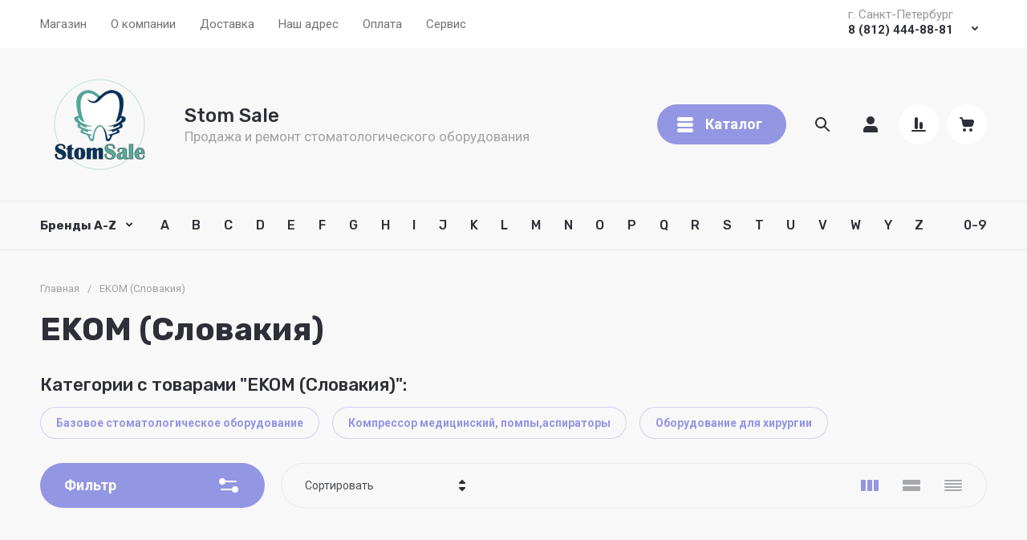

--- FILE ---
content_type: text/html; charset=utf-8
request_url: https://stom-sale.ru/magazin/vendor/ekom
body_size: 103185
content:
<!doctype html>
<html lang="ru">

<head>
<meta charset="utf-8">
<meta name="robots" content="all">
<link rel="preload" href="/g/libs/jquery/2.2.4/jquery-2.2.4.min.js" as="script">
<title>EKOM словакские компрессора </title>
<meta name="description" content="Компрессор медицинский EKOM безмасляный ">
<meta name="keywords" content="EKOM компрессор ">
<meta name="SKYPE_TOOLBAR" content="SKYPE_TOOLBAR_PARSER_COMPATIBLE">
<meta name="viewport" content="width=device-width, initial-scale=1.0, maximum-scale=1.0, user-scalable=no">
<meta name="format-detection" content="telephone=no">
<meta http-equiv="x-rim-auto-match" content="none">







							<link rel="preload" as="image" href="/thumb/2/0pRctX_zuv5L0VvCQwMVFA/600r600/d/dk50-2v-2vs-ekom.jpg" />
						


		<meta name="yandex-verification" content="acf9669f6264dc17" />
<meta name="google-site-verification" content="0_yI_2dwBdW5oPksh4_1EbjcYtr-IGb1l8lQ50mZq4M" />
<meta name="yandex-verification" content="acf9669f6264dc17" />

            <!-- 46b9544ffa2e5e73c3c971fe2ede35a5 -->
            <script src='/shared/s3/js/lang/ru.js'></script>
            <script src='/shared/s3/js/common.min.js'></script>
        <link rel='stylesheet' type='text/css' href='/shared/s3/css/calendar.css' /><link rel="icon" href="/favicon.ico" type="image/x-icon">

<!--s3_require-->
<link rel="stylesheet" href="/g/basestyle/1.0.1/user/user.css" type="text/css"/>
<link rel="stylesheet" href="/g/basestyle/1.0.1/user/user.blue.css" type="text/css"/>
<script type="text/javascript" src="/g/basestyle/1.0.1/user/user.js" async></script>
<script type="text/javascript" src="/g/libs/jquery/2.2.4/jquery-2.2.4.min.js"></script>
<!--/s3_require-->

<!--s3_goal-->
<script src="/g/s3/goal/1.0.0/s3.goal.js"></script>
<script>new s3.Goal({map:[], goals: [], ecommerce:[]});</script>
<!--/s3_goal-->

<link rel="preload" href="/g/shop2v2/default/js/shop2v2-plugins.js" as="script">
<link rel="preload" href="/g/shop2v2/default/js/shop2.2.min.js" as="script">





	
	<script type="text/javascript" src="/g/shop2v2/default/js/shop2v2-plugins.js"></script>

	<script type="text/javascript" src="/g/shop2v2/default/js/shop2.2.min.js"></script>


	<script src="/g/templates/shop2/2.130.2/default-3/js/paginationscroll.js"></script>

<script type="text/javascript">shop2.init({"productRefs": [],"apiHash": {"getPromoProducts":"afa46d35b978391a48fc5b190bef91c1","getSearchMatches":"4d1005a28fbc97c815e99d7dbb0896e8","getFolderCustomFields":"721fe229575fd66327b2be32311b58ac","getProductListItem":"1e3c9f6b5625d4017817d361b7476602","cartAddItem":"84d14af752e593c243e7f61e05d2f1d3","cartRemoveItem":"2e41a67578a624c1316ada3e806b6d3e","cartUpdate":"9aa350124ecd631312ae6e6e83e530b6","cartRemoveCoupon":"4e14ac30795ac79fb61f7cb1b24ae511","cartAddCoupon":"584bebcdcc44420d58e44116f8b31161","deliveryCalc":"78df0c987311db7e9396d667376518cd","printOrder":"b20ce1a2387be1935b924c16469e5d84","cancelOrder":"9fd6c5569e8b006c4b693d4492637749","cancelOrderNotify":"d1c6757f86820fbf163c5d83899de0d7","repeatOrder":"2727b4c871dbd8ebf664a967b7ad7e2e","paymentMethods":"7911876c1c42672b26e29fb0aa450e02","compare":"3335f2a98308e18edde09a871db6a6d9"},"hash": null,"verId": 649542,"mode": "vendor","step": "","uri": "/magazin","IMAGES_DIR": "/d/","my": {"gr_site_new_styles":true,"gr_selected_theme":13,"gr_site_version_2":true,"gr_local_js":false,"gr_local_theme":false,"gr_main_blocks_tabs":true,"gr_site_folders_in_block_icon":true,"gr_orders_shop2_btn":true,"show_product_unit":false,"gr_promo_actions":true,"gr_show_price_in_pricelist":true,"gr_schema_org":true,"gr_thumbs_height":"600","gr_thumbs_width":"600","gr_info_form":true,"gr_cart_question":true,"gr_compare_icons":true,"gr_favorite":true,"gr_collections_lazy":true,"gr_main_blocks_lazy":true,"gr_product_share_lazy":true,"gr_main_blocks_ajax":false,"gr_popup_compare":true,"gr_responsive_tabs_2":true,"gr_select_wrapper":true,"new_alias":"\u041d\u043e\u0432\u0438\u043d\u043a\u0430","special_alias":"\u0410\u043a\u0446\u0438\u044f","buy_alias":"\u0412 \u043a\u043e\u0440\u0437\u0438\u043d\u0443","buy_mod":true,"buy_kind":true,"on_shop2_btn":true,"show_sections":true,"lazy_load_subpages":true,"gr_amount_flag":true,"gr_collections_one_click":true,"gr_collections_columns_class":true,"gr_collections_params":false,"gr_collections_compare":true,"gr_collections_amount":true,"gr_collections_vendor":true,"gr_product_list_titles":true,"gr_product_list_title":true,"gr_product_list_price":true,"gr_product_list_amount":true,"gr_images_size":true,"gr_images_view":true,"gr_images_lazy_load":true,"gr_sliders_autoplay":true,"gr_one_click_btn":"\u041a\u0443\u043f\u0438\u0442\u044c \u0432 1 \u043a\u043b\u0438\u043a","gr_amount_min_top":true,"gr_options_more_btn":"\u041f\u0430\u0440\u0430\u043c\u0435\u0442\u0440\u044b","gr_product_print":true,"gr_product_options_more_btn":"\u0412\u0441\u0435 \u043f\u0430\u0440\u0430\u043c\u0435\u0442\u0440\u044b","gr_product_nav_prev":"\u041f\u0440\u0435\u0434\u044b\u0434\u0443\u0449\u0438\u0439","gr_product_nav_next":"\u0421\u043b\u0435\u0434\u0443\u044e\u0449\u0438\u0439","gr_product_quick_view":true,"gr_product_columns_class":true,"gr_product_item_wrap":true,"gr_product_list_main":true,"gr_thumbs_vendor":true,"gr_thumbs_one_click":true,"gr_cart_info_in_total":true,"gr_cart_preview_icons":true,"gr_cart_titles":true,"gr_cart_show_discount_sum":true,"gr_cart_show_discounts_applied":true,"gr_cart_auth_remodal":true,"gr_cart_coupon_remodal":false,"gr_cart_coupon_placeholder":"\u041f\u0440\u043e\u043c\u043e\u043a\u043e\u0434","gr_coupon_popup_btn":"\u041f\u0440\u0438\u043c\u0435\u043d\u0438\u0442\u044c \u043a\u0443\u043f\u043e\u043d","gr_cart_options_more_btn":"\u041f\u0430\u0440\u0430\u043c\u0435\u0442\u0440\u044b","gr_cart_registration_title":"\u041a\u0443\u043f\u0438\u0442\u044c \u0431\u0435\u0437 \u0440\u0435\u0433\u0438\u0441\u0442\u0440\u0430\u0446\u0438\u0438","gr_filter_remodal_btn":"\u0424\u0438\u043b\u044c\u0442\u0440","gr_filter_max_count":5,"gr_filter_remodal":true,"gr_filter_unwrap_sorting":false,"gr_filter_go_result":true,"gr_filter_color_btn":true,"gr_filter_placeholders":true,"gr_filter_range_slider":false,"gr_login_form_placeholder":true,"gr_search_placeholder":"\u041d\u0430\u0439\u0442\u0438 \u0442\u043e\u0432\u0430\u0440","gr_search_form_title":"\u041f\u043e\u0434\u0431\u043e\u0440 \u043f\u043e \u043f\u0430\u0440\u0430\u043c\u0435\u0442\u0440\u0430\u043c","gr_search_form_range_slider":false,"gr_sorting_title":"\u0421\u043e\u0440\u0442\u0438\u0440\u043e\u0432\u0430\u0442\u044c","gr_sorting_default":"\u041f\u043e \u0443\u043c\u043e\u043b\u0447\u0430\u043d\u0438\u044e","gr_sorting_item_default":"\u041f\u043e \u0443\u043c\u043e\u043b\u0447\u0430\u043d\u0438\u044e","gr_sorting_by_price_desc":"\u0426\u0435\u043d\u0430 - \u0443\u0431\u044b\u0432\u0430\u043d\u0438\u0435","gr_sorting_by_price_asc":"\u0426\u0435\u043d\u0430 - \u0432\u043e\u0437\u0440\u0430\u0441\u0442\u0430\u043d\u0438\u0435","gr_sorting_by_name_desc":"\u041d\u0430\u0437\u0432\u0430\u043d\u0438\u0435 - \u042f-\u0410","gr_sorting_by_name_asc":"\u041d\u0430\u0437\u0432\u0430\u043d\u0438\u0435 - \u0410-\u042f"},"shop2_cart_order_payments": 1,"cf_margin_price_enabled": 0,"buy_one_click_api_url": "/-/x-api/v1/public/?method=form/postform&param[form_id]=30849306&param[tpl]=global:shop2.form.minimal.tpl&param[hide_title]=0&param[placeholdered_fields]=0","maps_yandex_key":"","maps_google_key":""});shop2.filter._pre_params = "&s[vendor_id]=4160221";</script>


	<style>
		.gr_lazy_load_block > * {display: none !important;}
		.gr_hide_onload * {transition: none !important;}
		.hideOverflow{white-space:nowrap;overflow:hidden}
		
		.gr_hide_onload .fixed-panel {display: none !important;}
		.gr_hide_onload .fixed-top-brands-select__popup {display: none !important;}
		.gr_hide_onload .site-top-slider .slider-controls {display: none !important;}
		.site-top-slider__items:not(.tns-slider) {display: flex;overflow: hidden;white-space: nowrap;}
		.site-top-slider__items:not(.tns-slider) .site-top-slider__item{min-width: 100%;max-width: 100%;}
		
		.site-folders-in-block__items.folders_slider:not(.tns-slider) {display: flex;overflow: hidden;white-space: nowrap;}
		.site-folders-in-block__items.folders_slider:not(.tns-slider) .site-folders-in-block__item {min-width: 25%;max-width: 25%; margin-left: 15px; margin-right: 15px; }
			
		
		.tns-outer{padding:0!important}.tns-outer [aria-controls]{cursor:pointer}.tns-slider{-webkit-transition:all 0;-moz-transition:all 0;transition:all 0}.tns-slider > .tns-item{-webkit-box-sizing:border-box;-moz-box-sizing:border-box;box-sizing:border-box}
		.tns-horizontal.tns-subpixel{white-space:nowrap}.tns-horizontal.tns-subpixel > .tns-item{display:inline-block;vertical-align:top;white-space:normal}
		.tns-lazy-img{-webkit-transition:opacity .6s;-moz-transition:opacity .6s;transition:opacity .6s;opacity:.6}.tns-ovh{overflow:hidden}.tns-visually-hidden{position:absolute;left:-10000em}
		
		html{font-family:sans-serif;-ms-text-size-adjust:100%;-webkit-text-size-adjust:100%;overflow-y:scroll}body{margin:0}header{display:block}img{border:0}svg:not(:root){overflow:hidden}button,input{font:inherit;margin:0}button{overflow:visible;text-transform:none;-webkit-appearance:button;cursor:pointer}input{line-height:normal}@media print{*{text-shadow:none!important}a[href]:after{content:" (" attr(href) ")"}img{page-break-inside:avoid;max-width:100%!important}}.menu-default,.menu-default ul,.menu-default li{padding:0;margin:0;list-style:none}img{max-width:100%;height:auto}*{box-sizing:border-box;-webkit-locale:auto}
		
		.site-top-slider__btn a,.editable-blocks .percent-block__btn,.site-header .header-catalog-btn-mobile button,.site-header .header-burger-btn-mobile button,.tns-nav button{position:relative;z-index:1;display:inline-flex;align-items:center;justify-content:center;height:auto;min-height:auto;padding:0;border:none;cursor:pointer;text-align:center;-moz-appearance:none;-webkit-appearance:none;background-clip:border-box;transition:all .18s linear}.site-top-slider__btn a:before,.editable-blocks .percent-block__btn:before,.site-header .header-catalog-btn-mobile button:before,.site-header .header-burger-btn-mobile button:before,.tns-nav button:before{position:absolute;content:'';top:0;left:0;right:0;bottom:0;z-index:-1;transition:all .18s linear;opacity:0;visibility:hidden}.site-top-slider__btn a:active:before,.editable-blocks .percent-block__btn:active:before,.site-header .header-catalog-btn-mobile button:active:before,.site-header .header-burger-btn-mobile button:active:before,.tns-nav button:active:before{opacity:1;visibility:visible;transition:all .05s linear}.site-top-slider__btn a,.editable-blocks .percent-block__btn{font-size:18px;line-height:1.125;padding:15px 30px}@media (max-width: 1260px){.site-top-slider__btn a,.editable-blocks .percent-block__btn{font-size:14px;line-height:1.2;padding:12px 20px}}@media (max-width: 767px){.site-top-slider__btn a,.editable-blocks .percent-block__btn{font-size:14px;line-height:1.2;padding:12px 16px}}.site-header .header-catalog-btn-mobile button,.site-header .header-burger-btn-mobile button{width:50px;height:50px;min-height:50px}@media (max-width: 1260px){.site-header .header-catalog-btn-mobile button,.site-header .header-burger-btn-mobile button{width:48px;height:48px;min-height:48px}}@media (max-width: 767px){.site-header .header-catalog-btn-mobile button,.site-header .header-burger-btn-mobile button{width:46px;height:46px;min-height:46px}}.site-top-slider__btn a span,.editable-blocks .percent-block__btn span{position:relative;vertical-align:top;display:inline-block;padding-right:40px}.site-top-slider__btn a span svg,.editable-blocks .percent-block__btn span svg{position:absolute;top:50%;right:0;width:30px;height:30px;transform:translateY(-50%) rotate(0.001deg);transition:all .18s linear}
		
		.site-folders-in-block__more-btn span{position:relative;vertical-align:top;display:inline-block;padding-right:36px}.site-folders-in-block__more-btn span i{position:absolute;top:50%;right:0;width:30px;height:30px;transform:translateY(-50%) rotate(0.001deg);transition:all .18s linear}.site-top-slider__btn a,.editable-blocks .percent-block__btn{font-weight:var(--font1_700);font-family:var(--font1);border:none}.site-header .header-catalog-btn-mobile button,.site-header .header-burger-btn-mobile button{font-size:0;padding:0;opacity:1;visibility:visible;transition:all .18s linear;border:none}.site-header .header-catalog-btn-mobile button svg,.site-header .header-burger-btn-mobile button svg{width:30px;height:30px;transition:all .18s linear}.tns-nav{margin:20px 0 0;font-size:0;text-align:center}.tns-nav button{margin:0 5px;min-height:8px;height:8px;width:8px;font-size:0;padding:0;opacity:1;visibility:visible;border:none}.tns-nav button:active{border:none}.site-folders-in-block__more-btn{cursor:pointer;font-family:var(--font2);font-weight:var(--font2_500);font-size:15px;line-height:1.1;transition:all .18s linear;text-align:left;display:inline-flex;justify-content:flex-start}.site-folders-in-block__more-btn ins{transition:all .18s linear;border-bottom:1px dashed var(--on_gr_bg_border_4)}.site-folders-in-block__more-btn span{padding-right:42px}.site-folders-in-block__more-btn span i{width:30px;height:28px;display:inline-flex}.site-folders-in-block__more-btn span i svg{margin:auto}.site-folders-in-block__more-btn span svg{width:20px;height:20px}@media (max-width: 1580px){.top-search{display:none}}.top-search__body{position:relative;transition:all .19s ease-in-out}.top-search .top-shop-search-btn{position:absolute;top:50%;right:20px;transform:translateY(-50%);width:30px;height:30px;cursor:pointer;vertical-align:top;display:inline-block;transition:all .18s linear;z-index:10}.top-search .top-shop-search-btn i{position:absolute;top:0;right:0;left:0;bottom:0;display:inline-flex;align-items:center;justify-content:center;font-size:0;line-height:1}.top-search .top-shop-search-btn svg{transition:all .18s linear}.search-block{position:relative}.search-block__input{width:100%;border:none;-webkit-appearance:none;-moz-appearance:none;font-size:16px;line-height:1.16;transition:all .6s;padding:16px 60px 16px 70px}.search-block__input:focus{border:none}.search-block__btn{padding:0;border:none;-webkit-appearance:none;-moz-appearance:none;font-size:0;position:absolute;top:50%;left:20px;width:30px;height:30px;transform:translateY(-50%)}.search-block__btn i{font-size:0}.search-block__btn svg{transition:all .18s linear;position:static}.top-search-btn{display:none}html,body{height:100%;min-width:320px;-ms-text-size-adjust:100%;-webkit-text-size-adjust:100%}html{font-size:16px}body{position:relative;min-width:320px;text-align:left;font-family:var(--font1);font-weight:var(--font1_400);line-height:1.5}.tns-lazy-img{opacity:1}.tns-slider{margin-left:auto;margin-right:auto}.gr-svg-icon{width:30px;height:30px}.gr-svg-icon.gr_small_icon{display:none;width:20px;height:20px}.block_padding{padding:0 50px}@media (max-width: 1260px){.block_padding{padding:0 30px}}@media (max-width: 767px){.block_padding{padding:0 16px}}.block_width{margin:0 auto;max-width:1460px}
		
		.site__wrapper{min-height:100%;margin:auto;display:flex;flex-direction:column}.site__wrapper.site_max_width{margin:0 auto;max-width:1460px}.site-container{flex:1 0 auto}.site__background{position:fixed;top:0;left:0;right:0;bottom:0;z-index:-1;background-size:cover;background-repeat:no-repeat;background-position:50% 0}@media (max-width: 1500px){.site__background{display:none}}.site_max_width .site-header .top-brands{padding:0 40px}.site-header .site-fixed-top-wrapper{position:relative;z-index:99;min-height:60px}.site-header .site-fixed-top-wrapper .site-header-top-wrapper{width:100%}@media (max-width: 1260px){.site-header__inner{margin-bottom:30px}}@media (max-width: 1023px){.site-header__inner{margin-bottom:0}}.site-header .site-header-top{position:relative;z-index:20}.site-header .site-header-top__body{display:flex;align-items:center;min-height:60px}.site-header .site-header-top__left{display:flex;align-items:center;font-size:0;width:calc(100% - 450px)}@media (max-width: 1260px){.site-header .site-header-top__left{width:50%}}.site-header .site-header-top__right{margin-left:auto;width:450px}@media (max-width: 1260px){.site-header .site-header-top__right{width:auto;display:inline-flex;align-items:center}}.site-header .site-header-bottom{position:relative}.site-header .site-header-bottom__body{padding:15px 0;display:flex;align-items:center}@media (max-width: 639px){.site-header .site-header-bottom__body{padding:20px 0}}.site-header .site-header-bottom__left{width:35%;display:flex;align-items:center}@media (max-width: 1260px){.site-header .site-header-bottom__left{width:100%;justify-content:center}}.site-header .site-header-bottom__center{width:35%;display:inline-flex;justify-content:flex-end;margin-left:auto}@media (max-width: 1260px){.site-header .site-header-bottom__center{display:none}}.site-header .site-header-bottom__center.hide_search .top-search{display:none}.site-header .site-header-bottom__center.hide_search .top-search-btn{display:block}.site-header .site-header-bottom__right{width:auto;display:flex;align-items:center;justify-content:flex-end}@media (max-width: 1260px){.site-header .site-header-bottom__right{display:none}}.site-header .menu-top-wrapper{flex-basis:100%;flex-shrink:1}.site-header .menu-top-wrapper li *{white-space:normal}.site-header .menu-top{position:relative;z-index:2}@media (max-width: 1260px){.site-header .menu-top{display:none}}.site-header .menu-top .menu-back,.site-header .menu-top .menu-parent{display:none}.site-header .menu-top > li{position:relative;vertical-align:top;display:inline-block}.site-header .menu-top > li:first-child{margin-left:-15px}.site-header .menu-top > li > a{position:relative;display:flex;align-items:center;padding:0 15px;font-size:15px;line-height:60px;transition:all .18s linear;font-family:var(--font1);font-weight:var(--font1_400)}.site-header .menu-top > li > a i{display:none}.site-header .menu-top > li ul{position:absolute;z-index:1;left:-15px;top:100%;width:320px;display:none;padding:20px 0}.site-header .menu-top > li ul li{position:relative}.site-header .menu-top > li ul li a{position:relative;display:flex;align-items:center;padding:7px 30px;font-size:15px;line-height:1.04;transition:all .18s linear}.site-header .header-contacts{position:relative;margin-top:5px;margin-bottom:5px;display:flex;align-items:center;justify-content:flex-end}@media (max-width: 1260px){.site-header .header-contacts{display:none}}.site-header .header-contacts.has_popup_btn{padding-right:42px}.site-header .header-contacts__icon{position:absolute;right:0;bottom:0;width:30px;height:30px;cursor:pointer;align-items:center;display:inline-flex;transition:all .18s linear}.site-header .header-contacts__icon svg{width:20px;height:20px;margin:auto;transition:all .18s linear}.site-header .header-contacts__item{max-width:300px;display:flex;align-items:flex-end}.site-header .header-contacts__item-left{flex:0 0 auto;display:flex;align-items:center;margin-right:20px}.site-header .header-contacts__item-right{flex:0 1 auto}.site-header .header-contacts__link{font-size:0;margin:0 2px}.site-header .header-contacts__link:first-child{margin-left:0}.site-header .header-contacts__link img{max-width:28px;max-height:28px}.site-header .header-contacts__note{font-size:15px;line-height:1.1;max-width:180px}.site-header .header-contacts__note + .header-contacts__number{margin-top:4px}.site-header .header-contacts__number{font-size:15px;line-height:1;font-weight:var(--font1_700);margin-bottom:5px}.site-header .site-info{display:inline-flex;align-items:center}@media (max-width: 639px){.site-header .site-info{flex-direction:column;align-items:center}}.site-header .site-info__logo{font-size:0;margin-right:30px;flex:0 0 auto}@media (max-width: 767px){.site-header .site-info__logo{margin-right:10px}}@media (max-width: 639px){.site-header .site-info__logo{margin:0}.site-header .site-info__logo + .site-info__body{margin-top:10px}}.site-header .site-info__logo img{width:auto;height:auto;object-fit:cover}.site-header .site-info__body{flex:1 1 auto}@media (max-width: 639px){.site-header .site-info__body{text-align:center}}.site-header .site-info__name{font-size:24px;line-height:1.1;font-family:var(--font2);font-weight:var(--font2_500)}@media (max-width: 767px){.site-header .site-info__name{font-size:22px}}.site-header .site-info__name + .site-info__desc{margin-top:4px}@media (max-width: 767px){.site-header .site-info__name + .site-info__desc{margin-top:2px}}.site-header .site-info__desc{font-size:17px;line-height:1.16}@media (max-width: 767px){.site-header .site-info__desc{font-size:14px}}.site-header .top-search-btn.simple-btn button:before{display:none}.site-header .header-modules{display:flex;align-items:center;justify-content:flex-end}.site-header .header-modules__item,.site-header .top-search-btn{margin:0 0 0 30px}@media (max-width: 1420px){.site-header .header-modules__item,.site-header .top-search-btn{margin:0 0 0 10px}}@media (max-width: 767px){.site-header .header-modules__item,.site-header .top-search-btn{margin-left:0}}@media (max-width: 1260px){.site-header .header-modules__item.cabinet_item{display:none}}.site-header .header-modules__item.cabinet_item.simple-btn a:before{display:none}.site-header .header-modules__item a,.site-header .top-search-btn button{position:relative;font-size:0;border:none;display:flex;align-items:center;padding:10px}.site-header .header-modules__item a:before,.site-header .top-search-btn button:before{position:absolute;top:0;left:0;right:0;bottom:0;content:'';opacity:0;visibility:hidden;transition:all .18s linear}@media (max-width: 1260px){.site-header .header-modules__item a:before,.site-header .top-search-btn button:before{display:none}}.site-header .header-modules__item a i,.site-header .top-search-btn button i{display:flex;z-index:2}.site-header .header-modules__item a i svg,.site-header .top-search-btn button i svg{margin:auto}.site-header .header-modules__item a .gr-svg-icon,.site-header .top-search-btn button .gr-svg-icon{transition:all .18s linear}.site-header .header-modules__item .gr-compare-btn:not(.active){pointer-events:none}.site-header .header-modules__item .gr-compare-btn:not(.active) .gr-compare-btn-amount{display:none}.site-header .header-modules__item .gr-cart-total-amount,.site-header .header-modules__item .gr-compare-btn-amount{font-size:13px;font-family:var(--font1);font-weight:var(--font1_400);margin-right:5px;margin-left:3px;position:relative;z-index:2}.site-header .header-modules__item .gr-cart-preview-body{position:relative;display:flex;align-items:center;width:100%}.site-header .header-modules__item .gr-cart-preview-body .gr-cart-total-sum{margin-left:10px;font-size:16px;line-height:1.125;font-family:var(--font2);font-weight:var(--font2_700);display:none}.site-header .header-modules__item .gr-cart-preview-body .gr-cart-total-sum span{font-size:12px;line-height:1.16}.site-header .site-header-folders{position:relative;z-index:12}@media (max-width: 1260px){.site-header .site-header-folders{display:none}}.site-header .top-folders-wrapper{display:flex;align-items:center;transition:all .18s linear;padding:0 40px;font-size:0;width:100%}.site-header .top-folders-wrapper li *{white-space:normal}.site-header .top-folders{position:relative;z-index:4;width:100%}.site-header .top-folders .folder-back,.site-header .top-folders .folder-parent{display:none}.site-header .top-folders > li{position:relative;vertical-align:top;display:inline-block}.site-header .top-folders > li > a{position:relative;display:flex;align-items:center;padding:0 20px;font-size:16px;line-height:60px;transition:all .18s linear;font-family:var(--font2);font-weight:var(--font2_500)}.site-header .top-folders > li > a:before{position:absolute;top:10px;left:0;right:0;bottom:10px;content:'';opacity:0;visibility:hidden;transition:all .18s linear}@media (max-width: 1260px){.site-header .top-folders > li > a:before{display:none}}.site-header .top-folders > li > a ins,.site-header .top-folders > li > a span{z-index:2}.site-header .top-folders > li > a ins{line-height:1;margin-right:10px;width:30px;height:30px;display:flex;align-items:center;justify-content:center}.site-header .top-folders > li > a ins svg{width:30px;height:30px;max-width:30px;max-height:30px}.site-header .top-folders > li > a i{display:none}.site-header .top-folders > li ul{position:absolute;z-index:1;left:0;top:100%;width:320px;display:none;padding:20px}.site-header .top-folders > li ul li{position:relative}.site-header .top-folders > li ul li a{position:relative;display:flex;align-items:center;padding:10px 30px;font-size:15px;line-height:1.04;transition:all .18s linear;font-family:var(--font2);font-weight:var(--font2_500)}.site-header .top-folders > li ul li a:before{position:absolute;top:0;left:0;right:0;bottom:0;content:'';opacity:0;visibility:hidden;transition:all .18s linear}@media (max-width: 1260px){.site-header .top-folders > li ul li a:before{display:none}}.site-header .top-folders > li ul li a ins{line-height:1;margin-right:10px;width:30px;height:30px;display:flex;align-items:center;justify-content:center}.site-header .top-folders > li ul li a ins svg{max-width:30px;max-height:30px}.site-header .top-folders > li ul li a i{display:none}.site-header .top-folders > li ul ul{left:100%;top:-15px;margin-left:1px}.site-header .top-folders > li.row-menu-btn{position:relative}.site-header .top-folders > li.row-menu-btn > ul{margin-top:1px}.site-header .top-folders > li.row-menu-btn .row-menu-container{position:absolute;top:100%;left:0}.site-header .top-folders > li.row-menu-btn .row-menu-container > li > a{font-family:var(--font2);font-weight:var(--font2_500);position:relative}.site-header .top-folders > li.row-menu-btn .row-menu-container > li > a:before{position:absolute;top:0;left:0;right:0;bottom:0;content:'';opacity:0;visibility:hidden;transition:all .18s linear}@media (max-width: 1260px){.site-header .top-folders > li.row-menu-btn .row-menu-container > li > a:before{display:none}}.site-header .site-header-brands{position:relative;z-index:11;transition:all .18s linear}@media (max-width: 1260px){.site-header .site-header-brands{display:none}}.site-header .top-brands-container{position:absolute;top:100%;left:0;right:0;min-height:120px;font-size:0;display:none;z-index:20}.site-header .top-brands-container__body{position:relative}.site-header .top-brands{position:relative;display:flex;justify-content:space-between}.site-header .top-brands .top-brands-name{display:none}.site-header .top-brands .top-brands-select{position:relative;margin-right:10px;min-width:114px}.site-header .top-brands .top-brands-select__selected{position:relative;cursor:pointer;font-size:15px;line-height:60px;padding-right:26px;transition:all .18s linear;font-family:var(--font2);font-weight:var(--font2_700)}.site-header .top-brands > li ul{display:none}.site-header .top-brands > li.top-brands-lat{display:flex}.site-header .top-brands > li a{display:block;padding:0 10px;font-size:16px;line-height:60px;font-family:var(--font2);font-weight:var(--font2_500);transition:all .18s linear}.site-header .header-catalog-btn-mobile button:before,.site-header .header-burger-btn-mobile button:before{display:none}.site-header .header-catalog-btn-mobile{display:none}@media (max-width: 1260px){.site-header .header-catalog-btn-mobile{display:none}}@media (max-width: 767px){.site-header .header-catalog-btn-mobile{display:inline-flex}}.site-header .header-burger-btn-mobile{display:none}@media (max-width: 1260px){.site-header .header-burger-btn-mobile{display:inline-flex}}@media (max-width: 767px){.site-header .header-burger-btn-mobile{display:none}}.site-header .header-btn-mobile{display:none;margin:0 0 0 10px}@media (max-width: 1260px){.site-header .header-btn-mobile{display:inline-flex}}@media (max-width: 639px){.site-header .header-btn-mobile{margin:0 0 0 8px}}.site-header .header-btn-mobile button{position:relative;font-size:0;border:none;display:flex;align-items:center;padding:8px}@media (max-width: 639px){.site-header .header-btn-mobile button{padding:5px}}.site-header .header-btn-mobile button i{display:flex;z-index:2}.site-header .header-btn-mobile button i svg{margin:auto}.site-header .header-btn-mobile button .gr-svg-icon{transition:all .18s linear}@media (max-width: 767px){.site-header .header-btn-mobile.header-search-btn-mobile{display:none}}
		
		.top-blocks-panel{margin-bottom:70px}@media (max-width: 1260px){.top-blocks-panel{margin-bottom:50px}}@media (max-width: 1023px){.top-blocks-panel{margin-bottom:40px}}@media (max-width: 767px){.top-blocks-panel{margin-bottom:20px}}@media (max-width: 639px){.top-blocks-panel{margin-bottom:30px}}.top-blocks-panel__body{display:flex}@media (max-width: 1420px){.top-blocks-panel__body{flex-direction:column}}.site-top-slider{width:100%;flex:1 0 calc(100% - 342px - 30px);overflow:hidden}@media (max-width: 1420px){.site-top-slider{flex:1 1 100%;width:100%}}.site-top-slider + .editable-blocks{margin-left:30px}@media (max-width: 1420px){.site-top-slider + .editable-blocks{margin:30px 0 0}}@media (max-width: 1023px){.site-top-slider + .editable-blocks{margin:20px 0 0}}.site-top-slider .tns-nav{position:absolute;bottom:40px;left:0;right:0;margin:0}@media (max-width: 639px){.site-top-slider .tns-nav{bottom:10px}}@media (min-width: 640px){.site-top-slider .tns-nav button{opacity:.5}}.site-top-slider .slider-controls{position:absolute;bottom:40px;left:40px;right:40px;z-index:2;pointer-events:none;display:flex;align-items:center;justify-content:space-between}@media (max-width: 1023px){.site-top-slider .slider-controls{bottom:30px}}.site-top-slider .slider-controls__btn{pointer-events:auto;width:140px;height:100px;position:relative;overflow:hidden;border:2px solid var(--on_gr_dark_boder);cursor:pointer;transition:all .18s linear}@media (max-width: 1023px){.site-top-slider .slider-controls__btn{width:95px;height:65px}}@media (max-width: 767px){.site-top-slider .slider-controls__btn{width:80px;height:50px}}.site-top-slider .slider-controls__btn i{position:absolute;top:0;right:0;left:0;bottom:0;font-size:0;display:inline-flex;align-items:center;justify-content:center}.site-top-slider .slider-controls__btn svg{width:32px;height:32px}.site-top-slider .slider-controls__pic{position:absolute;top:0;right:0;left:0;bottom:0;transition:all .18s linear;opacity:0}@media (max-width: 1280px){.site-top-slider .slider-controls__pic{display:none}}.site-top-slider .slider-controls__pic img{position:absolute;top:0;right:0;left:0;bottom:0;width:100%;height:100%;object-fit:cover}.site-top-slider__body{position:relative}.site-top-slider__item.has_custom_bg .site-top-slider__text{padding:40px 30px}@media (max-width: 639px){.site-top-slider__item.has_custom_bg .site-top-slider__text{padding:0}}.site-top-slider__item.has_custom_bg .site-top-slider__add{padding:100px 40px 150px}@media (max-width: 1023px){.site-top-slider__item.has_custom_bg .site-top-slider__add{padding:30px 30px 110px}}@media (max-width: 767px){.site-top-slider__item.has_custom_bg .site-top-slider__add{padding:30px 30px 90px}}@media (max-width: 639px){.site-top-slider__item.has_custom_bg .site-top-slider__add{padding:20px 15px 30px}}.site-top-slider__item.slide_text_right:not(.has_custom_bg) .site-top-slider__add-body{display:flex;justify-content:flex-end}@media (max-width: 639px){.site-top-slider__item.slide_text_right:not(.has_custom_bg) .site-top-slider__add-body{justify-content:center}}.site-top-slider__item-body{min-height:613px;max-height:613px;position:relative}@media (max-width: 1260px){.site-top-slider__item-body{min-height:517px;max-height:517px}}@media (max-width: 1023px){.site-top-slider__item-body{min-height:390px;max-height:390px}}@media (max-width: 767px){.site-top-slider__item-body{min-height:340px;max-height:340px}}@media (max-width: 639px){.site-top-slider__item-body{min-height:auto;max-height:none}}.site-top-slider__pic{position:absolute;top:0;right:0;left:0;bottom:0;font-size:0}@media (max-width: 639px){.site-top-slider__pic{position:relative;padding-top:66%}}.site-top-slider__pic img{position:absolute;top:0;right:0;left:0;bottom:0;width:100%;height:100%;object-fit:cover}.site-top-slider__add{position:absolute;top:0;left:0;right:0;bottom:0;padding:70px 80px 150px}@media (max-width: 1023px){.site-top-slider__add{padding:60px 60px 110px}}@media (max-width: 767px){.site-top-slider__add{padding:40px 40px 90px}}@media (max-width: 639px){.site-top-slider__add{position:relative;padding:20px 15px 30px}}.site-top-slider__add-body{display:flex;align-items:center;height:100%}.site-top-slider__text{max-width:550px}@media (max-width: 639px){.site-top-slider__text{text-align:center;width:100%}}.site-top-slider__title{font:var(--font2_700) 35px/ 1.1 var(--font2)}.site-top-slider__title + .site-top-slider__desc{margin-top:10px}@media (max-width: 1260px){.site-top-slider__title{font-size:30px}}@media (max-width: 1023px){.site-top-slider__title{font-size:25px}}@media (max-width: 767px){.site-top-slider__title{font-size:20px}.site-top-slider__title + .site-top-slider__desc{margin-top:5px}}@media (max-width: 639px){.site-top-slider__title{font-size:18px}}.site-top-slider__desc{font:var(--font2_300) 19px/ 1.1 var(--font2)}.site-top-slider__desc + .site-top-slider__btn{margin-top:20px}@media (max-width: 1023px){.site-top-slider__desc{font-size:18px}}@media (max-width: 767px){.site-top-slider__desc{font-size:16px}.site-top-slider__desc + .site-top-slider__btn{margin-top:10px}}@media (max-width: 639px){.site-top-slider__desc{font-size:15px}}@media (max-width: 639px){.site-top-slider__btn{text-align:center}}.site-top-slider__btn a svg{display:none}.site-top-slider__btn a svg.gr_small_icon{display:block;width:20px;height:20px}
		
		.editable-blocks{width:100%;max-width:342px;min-height:100%}@media (max-width: 1420px){.editable-blocks{max-width:100%}}.editable-blocks__inner{display:flex;flex-direction:column;justify-content:space-between;min-height:100%;height:100%;margin:-15px 0}@media (max-width: 1420px){.editable-blocks__inner{flex-direction:unset;margin:0 -15px}}@media (max-width: 1023px){.editable-blocks__inner{flex-direction:unset;margin:0 -10px}}@media (max-width: 639px){.editable-blocks__inner{margin:0;flex-direction:column}}@media (max-width: 1420px){.editable-blocks__item{flex:1 1 calc(50% - 30px);margin:0 15px}}@media (max-width: 1023px){.editable-blocks__item{flex:1 1 calc(50% - 20px);margin:0 10px}}@media (max-width: 639px){.editable-blocks__item{flex:1 1 100%;margin:0}.editable-blocks__item + .editable-blocks__item{margin-top:20px}}.editable-blocks__item-inner{position:relative;margin:15px 0;height:291.5px;overflow:hidden}@media (max-width: 1420px){.editable-blocks__item-inner{height:100%;margin:0}}@media (max-width: 639px){.editable-blocks__item-inner{min-height:280px;display:flex;align-items:center}}.editable-blocks__item-image{position:absolute;top:0;right:0;left:0;bottom:0}.editable-blocks__item-image img{position:absolute;top:0;right:0;left:0;bottom:0;width:100%;height:100%;object-fit:cover}.editable-blocks__item-image.dark-bg:before{content:'';position:absolute;top:0;right:0;left:0;bottom:0;pointer-events:none;z-index:1}.editable-blocks__item-text{padding:40px 30px;position:relative;z-index:2;height:100%;width:100%}.editable-blocks__item-title{font:var(--font2_700) 32px/ 1.1 var(--font2)}@media (max-width: 1260px){.editable-blocks__item-title{font-size:28px}}@media (max-width: 1023px){.editable-blocks__item-title{font-size:22px}}.editable-blocks .price-block__title{padding-top:30px}@media (max-width: 639px){.editable-blocks .price-block__title{padding:0}}.editable-blocks .price-block__price{font:var(--font2_700) 25px/ 1.2 var(--font2);margin-top:40px;padding:10px 20px;display:inline-flex;align-items:flex-end}@media (max-width: 1023px){.editable-blocks .price-block__price{font-size:18px;padding:8px 20px}}.editable-blocks .price-block__price .current{font-weight:var(--font2_300);font-size:19px;padding-left:4px}.editable-blocks .percent-block__num{font:var(--font2_700) 50px/ 1 var(--font2);margin-top:10px}@media (max-width: 1260px){.editable-blocks .percent-block__num{font-size:45px}}@media (max-width: 1023px){.editable-blocks .percent-block__num{font-size:35px}}.editable-blocks .percent-block__desc{font-weight:var(--font1_500);font-size:18px;margin-top:10px}@media (max-width: 1023px){.editable-blocks .percent-block__desc{font-size:16px}}.editable-blocks .percent-block__more_btn{margin-top:30px}@media (max-width: 767px){.editable-blocks .percent-block__more_btn{margin-top:20px}}.editable-blocks .percent-block__btn svg{display:none}.editable-blocks .percent-block__btn svg.gr_small_icon{display:block;width:20px;height:20px}.editable-blocks .percent-block__btn:before{opacity:1;visibility:visible}
		
		{*.site-folders-in-block{margin-bottom:70px}@media (max-width: 1260px){.site-folders-in-block{margin-bottom:50px}}@media (max-width: 1023px){.site-folders-in-block{margin-bottom:40px}}@media (max-width: 639px){.site-folders-in-block{margin-bottom:30px}}.site-folders-in-block__body{position:relative}.site-folders-in-block__items:not(.folders_slider){display:flex;flex-wrap:wrap;margin:0 -15px}@media (max-width: 1260px){.site-folders-in-block__items:not(.folders_slider){margin:0 -10px}}.site-folders-in-block__items:not(.folders_slider) .site-folders-in-block__item{width:100%;max-width:calc(25% - 30px);margin:0 15px;position:relative}.site-folders-in-block__items:not(.folders_slider) .site-folders-in-block__item:nth-child(n + 5){display:none;margin-top:30px}@media (max-width: 1260px){.site-folders-in-block__items:not(.folders_slider) .site-folders-in-block__item{max-width:calc(33.3333% - 30px)}.site-folders-in-block__items:not(.folders_slider) .site-folders-in-block__item:nth-child(n + 4){display:none;margin-top:30px}}@media (max-width: 767px){.site-folders-in-block__items:not(.folders_slider) .site-folders-in-block__item{max-width:calc(50% - 20px);margin:0 8px}.site-folders-in-block__items:not(.folders_slider) .site-folders-in-block__item:nth-child(n + 3){display:none;margin-top:20px}}@media (max-width: 479px){.site-folders-in-block__items:not(.folders_slider) .site-folders-in-block__item{max-width:calc(100% - 20px);margin:0 8px}.site-folders-in-block__items:not(.folders_slider) .site-folders-in-block__item:nth-child(n + 2){display:none;margin-top:20px}}.site-folders-in-block__item a{display:block;position:relative;padding-top:98%;overflow:hidden}.site-folders-in-block__pic{position:absolute;top:0;right:0;bottom:0;left:0}.site-folders-in-block__pic:before{position:absolute;content:'';top:0;left:0;right:0;bottom:0;z-index:1;pointer-events:none}.site-folders-in-block__pic img{width:100%;height:100%;object-fit:cover;transition:all .18s linear}.site-folders-in-block__count{position:absolute;top:30px;left:30px;border:2px solid var(--on_gr_dark_boder_3);padding:11px 23px 7px;font:var(--font2_400) 18px/ 1.1 var(--font2);display:inline-flex;z-index:2}@media (max-width: 1260px){.site-folders-in-block__count{left:20px;top:20px;padding:5px 15px;font-size:16px}}.site-folders-in-block__text{position:absolute;left:30px;right:30px;bottom:30px;font:var(--font2_700) 20px/ 1.2 var(--font2);z-index:2;transition:all .18s linear}@media (max-width: 1260px){.site-folders-in-block__text{left:20px;right:20px;bottom:20px;font-size:18px;font-weight:var(--font2_500);white-space:normal}}.site-folders-in-block__more{padding:44px 0 0;text-align:center;display:none}@media (max-width: 1023px){.site-folders-in-block__more{padding:34px 0 0}}@media (max-width: 767px){.site-folders-in-block__more{padding:20px 0 10px}}*}
		
		
		.timer-block__btn a,.timer-block__close{position:relative;z-index:1;display:inline-flex;align-items:center;justify-content:center;height:auto;min-height:auto;padding:0;border:none;cursor:pointer;text-align:center;-moz-appearance:none;-webkit-appearance:none;background-clip:border-box;transition:all .18s linear}.timer-block__btn a:before,.timer-block__close:before{position:absolute;content:'';top:0;left:0;right:0;bottom:0;z-index:-1;transition:all .18s linear;opacity:0;visibility:hidden}.timer-block__btn a:active:before,.timer-block__close:active:before{opacity:1;visibility:visible;transition:all .05s linear}.timer-block__btn a{font-size:18px;line-height:1.125;padding:15px 30px}@media (max-width: 767px){.timer-block__btn a{font-size:14px;line-height:1.2;padding:12px 16px}}.timer-block__close{width:50px;height:50px;min-height:50px}@media (max-width: 1260px){.timer-block__close{width:48px;height:48px;min-height:48px}}@media (max-width: 767px){.timer-block__close{width:46px;height:46px;min-height:46px}}.timer-block__close{width:40px;height:40px;min-height:40px}@media (max-width: 1260px){.timer-block__close{width:36px;height:36px;min-height:36px}}@media (max-width: 767px){.timer-block__close{width:30px;height:30px;min-height:30px}}.timer-block__btn a{font-weight:var(--font1_700);font-family:var(--font1);border:none}.timer-block__btn a:active{border:none}.timer-block__close{font-size:0;padding:0;opacity:1;visibility:visible;transition:all .18s linear;border:none}.timer-block__close:before{display:none}.timer-block__close:active{border:none}.timer-block__close svg{width:30px;height:30px;transition:all .18s linear}.gr-svg-icon{width:30px;height:30px}.gr-svg-icon.gr_small_icon,.gr-svg-icon.gr_big_icon{display:none}.gr-svg-icon.gr_small_icon{width:20px;height:20px}.gr-svg-icon.gr_big_icon{width:40px;height:40px}.timer-block{z-index:15}.timer-block__inner{position:relative;min-height:80px;padding:0 30px}@media (max-width: 1023px){.timer-block__inner{min-height:0}}@media (max-width: 767px){.timer-block__inner{padding:0 20px}}.timer-block__body{margin:0 auto;max-width:1024px;display:flex;justify-content:center;padding:15px 0}@media (max-width: 1260px){.timer-block__body{max-width:100%;padding:15px 40px 15px 0}}@media (max-width: 1023px){.timer-block__body{flex-direction:column;padding:15px 0}}.timer-block__close{position:absolute;right:15px;top:50%;transform:translateY(-50%)}@media (max-width: 1260px){.timer-block__close{right:12px}}@media (max-width: 1023px){.timer-block__close{top:15px;margin-top:0;transform:none}}@media (max-width: 767px){.timer-block__close{top:0;right:0;width:46px;height:46px}}.timer-block__close svg{display:none;width:20px;height:20px}@media (max-width: 767px){.timer-block__close svg{display:block}}.timer-block__close svg.gr_big_icon{width:30px;height:30px;display:block}@media (max-width: 767px){.timer-block__close svg.gr_big_icon{display:none}}.timer-block__close svg.gr_small_icon{display:none}.timer-block__left{margin-right:50px;flex:0 1 auto;display:flex;flex-direction:column}@media (max-width: 1260px){.timer-block__left{margin-right:30px}}@media (max-width: 1023px){.timer-block__left{margin:0;align-items:center}.timer-block__left + .timer-block__right{margin-top:10px}}.timer-block__right{display:flex;align-items:center;justify-content:center;flex:0 1 auto}@media (max-width: 1023px){.timer-block__right{padding-right:30px}}@media (max-width: 767px){.timer-block__right{flex-direction:column;padding-right:0;text-align:center}}.timer-block__date{margin:auto 0;display:flex;align-items:center}.timer-block__date .gr-timer-elem .gr-timer-number{display:block;text-align:center;font-size:18px;line-height:50px;width:50px;height:50px;font-family:var(--font2);font-weight:var(--font2_700)}@media (max-width: 767px){.timer-block__date .gr-timer-elem .gr-timer-number{width:36px;height:36px;line-height:36px;font-size:14px}}.timer-block__date .gr-timer-elem em{display:none}.timer-block__date .gr-timer-delim{margin:0 4px;font-size:0;width:2px;height:12px;opacity:.2}.timer-block__date .gr-timer-delim svg{width:2px;height:12px}.timer-block__date .gr-timer-delim svg.gr_small_icon{display:none}.timer-block__text{margin-right:auto}@media (max-width: 767px){.timer-block__text{width:100%;margin-right:0}}.timer-block__text + .timer-block__btn{margin-left:50px}@media (max-width: 1260px){.timer-block__text + .timer-block__btn{margin-left:30px}}@media (max-width: 767px){.timer-block__text + .timer-block__btn{margin-left:0;margin-top:10px}}.timer-block__title{font-size:18px;line-height:1.1;font-family:var(--font2);font-weight:var(--font2_500)}.timer-block__title + .timer-block__desc{padding-top:6px}.timer-block__desc{font-size:14px;line-height:1.2}.timer-block__btn{margin-left:auto;max-width:200px}@media (max-width: 767px){.timer-block__btn{max-width:100%;width:auto}}.timer-block__btn a{min-width:200px;max-width:200px}@media (max-width: 1023px){.timer-block__btn a{min-width:160px}}@media (max-width: 767px){.timer-block__btn a{max-width:100%;min-width:0}}
	</style>


	
	
					




<link rel="stylesheet" href="/t/v371/theme893006/css/site_addons.scss.css">

</head>
<body class="site gr_hide_onload gr_site_version_2 gr_site_new_styles">

	
	
	
		
	<div class="site__wrapper">
				
		<section class="fixed-panel block_padding ">
    <div class="fixed-panel__inner block_width">
        <div class="fixed-panel__body">
            <div class="fixed-panel__left">
                <button class="catalog-btn">
                    <span>
                        Каталог
                        <i>
                            <svg class="gr-svg-icon">
                                <use xlink:href="#icon_site_burger"></use>
                            </svg>
                        </i>
                    </span>
                </button>
            </div>
            <div class="fixed-panel__right  hide_search">
                <div class="fixed-modules">
                    <div class="top-search-btn simple-btn">
                        <button>
                            <i>
                                <svg class="gr-svg-icon">
                                    <use xlink:href="#icon_shop_search"></use>
                                </svg>
                            </i>
                        </button>
                    </div>

						                    <div class="fixed-panel__item cabinet_item simple-btn" data-tooltip="Кабинет">
	                        <a href="javascript:void(0);" data-remodal-target="login-form">
	                            <i>
	                                <svg class="gr-svg-icon">
	                                    <use xlink:href="#icon_shop_cabinet"></use>
	                                </svg>
	                            </i>
	                        </a>
	                    </div>
                    					                </div>
            </div>
        </div>
    </div>
</section>		
		<header class="site-header  gr-inner-pages">
    <div class="site-header__inner">
    
        <div class="site-fixed-top-wrapper">
            <div class="site-header-top-wrapper">
                <div class="site-header-top block_padding">
                    <div class="site-header-top__body block_width">
                        <div class="site-header-top__left">
                        
                            <div class="header-catalog-btn-mobile" data-remodal-init-btn="true">
                                <button>
                                    <i>
                                        <svg class="gr-svg-icon">
                                            <use xlink:href="#icon_site_catalog"></use>
                                        </svg>
                                    </i>
                                </button>
                            </div>
                            <div class="header-burger-btn-mobile" data-remodal-init-btn="true">
                                <button>
                                    <i>
                                        <svg class="gr-svg-icon">
                                            <use xlink:href="#icon_site_burger"></use>
                                        </svg>
                                    </i>
                                </button>
                            </div>
    							                            <div class="header-search-btn-mobile header-btn-mobile">
	                                <button>
	                                    <i>
	                                        <svg class="gr-svg-icon">
	                                            <use xlink:href="#icon_shop_search"></use>
	                                        </svg>
	                                    </i>
	                                </button>
	                            </div>
                            						
							
                            <div class="menu-top-wrapper hideOverflow">
                                                                                                                                            <ul class="menu-default menu-top">
                                                                                
                                                                                    <li class=" opened">
                                                <a href="/" >
                                                                                                        <span>
                                                        Магазин
                                                                                                            </span>
                                                </a>
                                                                                                                                                                                                                                                                                                                                                                                                                                                                                                                                                                                                </li>
                                                                                                                                    
                                                                                    <li class="">
                                                <a href="/about" >
                                                                                                        <span>
                                                        О компании
                                                                                                            </span>
                                                </a>
                                                                                                                                                                                                                                                                                                                                                                                                                                                                                                                                                                                                </li>
                                                                                                                                    
                                                                                    <li class="">
                                                <a href="/dostavka" >
                                                                                                        <span>
                                                        Доставка
                                                                                                            </span>
                                                </a>
                                                                                                                                                                                                                                                                                                                                                                                                                                                                                                                                                                                                </li>
                                                                                                                                    
                                                                                    <li class="">
                                                <a href="/address" >
                                                                                                        <span>
                                                        Наш адрес
                                                                                                            </span>
                                                </a>
                                                                                                                                                                                                                                                                                                                                                                                                                                                                                                                                                                                                </li>
                                                                                                                                    
                                                                                    <li class="">
                                                <a href="/oplata" >
                                                                                                        <span>
                                                        Оплата
                                                                                                            </span>
                                                </a>
                                                                                                                                                                                                                                                                                                                                                                                                                                                                                                                                                                                                </li>
                                                                                                                                    
                                                                                    <li class=" has">
                                                <a href="/servis" >
                                                                                                        <span>
                                                        Сервис
                                                         
                                                            <i>
                                                                <svg class="gr-svg-icon">
                                                                    <use xlink:href="#icon_site_right_mini"></use>
                                                                </svg>
                                                            </i>
                                                                                                            </span>
                                                </a>
                                                                                                                                                                                                                                                                                                                                                                                                                                                                                                                                                                                                <ul>
                                                    <li class="menu-back">
                                                        <div class="menu-back__close">
                                                            <i>
                                                                <svg class="gr-svg-icon">
                                                                    <use xlink:href="#icon_shop_close_small"></use>
                                                                </svg>
                                                            </i>
                                                        </div>
                                                        <div class="menu-back__btn">
                                                            Назад
                                                            <i>
                                                                <svg class="gr-svg-icon">
                                                                    <use xlink:href="#icon_site_left_mini"></use>
                                                                </svg>
                                                            </i>
                                                        </div>
                                                    </li>
                                                    <li class="menu-parent">
                                                        <a href="/servis">
                                                                                                                                                                                    <span>Сервис</span>
                                                        </a>
                                                    </li>
                                                                                    
                                                                                    <li class="">
                                                <a href="/zapchasti-dlya-oborudovaniya-durr-dental-germany-dyur-dental-germaniya" >
                                                    <span>
                                                        Запчасти для оборудования Durr Dental (Germany) – Дюр Дентал (Германия)
                                                                                                            </span>
                                                </a>
                                                                                                                                                                                                                                                                                                                                                                                                                                                                                                                                                                                                </li>
                                                                                                                                    
                                                                                    <li class="">
                                                <a href="/zapchasti-dlya-stomatologicheskih-ustanovok-fona-1000" >
                                                    <span>
                                                        Запчасти для стоматологических установок Fona 1000
                                                                                                            </span>
                                                </a>
                                                                                                                                                                                                                                                                                                                                                                                                                                                                                                        </li>
                                        </ul>
                                                                        </li>
                                    </ul>
                                                                                                </div>
                        </div>
                        <div class="site-header-top__right">
                            
								                            <div class="header-contacts-btn-mobile header-btn-mobile" data-remodal-target="contacts-popup">
	                                <button>
	                                    <i>
	                                        <svg class="gr-svg-icon">
	                                            <use xlink:href="#icon_site_phone"></use>
	                                        </svg>
	                                    </i>
	                                </button>
	                            </div>
                            							                                
								                            <div class="header-contacts has_popup_btn">
																																		                                <div class="header-contacts__item">
				                                						                                    <div class="header-contacts__item-left">
																					                                        <a href="https://wa.me/79112914498" class="header-contacts__link" target="_blank">
						                                            						                                            	<img width="28" height="28" src="/g/spacer.gif" data-src="/thumb/2/jzcaQHxrYl-OIaNoo5lLDw/28c28/d/hatsap-low.webp" class="gr_images_lazy_load" alt="WhatsApp" title="WhatsApp" />
						                                            						                                        </a>
																				                                    </div>
				                                    				                                    <div class="header-contacts__item-right">
																													<div class="header-contacts__note">г. Санкт-Петербург</div>
																																											<div class="header-contacts__number">
																<a href="tel:88124448881">8 (812) 444-88-81</a>
															</div>
																		                                    </div>
				                                </div>
												<div class="header-contacts__icon" data-remodal-target="contacts-popup">
													<svg class="gr-svg-icon">
													    <use xlink:href="#icon_site_bottom_mini"></use>
													</svg>
				                                </div>
			                                																																                                	                            </div> <!-- .header-contacts -->
                                                    </div>
                    </div>
                </div> <!-- .site-header-top -->
            </div> 
        </div> 
        
		

        <div class="site-header-bottom block_padding">
            <div class="site-header-bottom__body block_width">
                <div class="site-header-bottom__left">
												                    <div class="site-info">
															<div class="site-info__logo">
									<a href="https://stom-sale.ru">										<img width="90" height="90" style=" width: 150px;" src="/thumb/2/N4frZ4JsT8uunv2pjvELIg/150c/d/stomsale_logo.png" alt="Stom Sale" title="Stom Sale" />
									</a>								</div>
								
									                        <div class="site-info__body">
												                            <div class="site-info__name">
											<a href="https://stom-sale.ru">												Stom Sale
											</a>			                            </div>
		                            																			<div class="site-info__desc">Продажа и ремонт стоматологического оборудования</div>
											                        </div>
	                        	                    </div>
                                    </div>

                <div class="site-header-bottom__center hide_search">
                    
						                    <div class="site-catalog-btn">
	                        <button class="catalog-btn">
	                            <span>
	                                Каталог
	                                <i>
	                                    <svg class="gr-svg-icon">
	                                        <use xlink:href="#icon_site_burger"></use>
	                                    </svg>
	                                </i>
	                            </span>
	                        </button>
	                    </div>
                    
                    <div class="top-search">
                        <div class="top-search__inner">
                            <div class="top-search__body">
                                <div class="top-search__form">
                                                                            <script>
	var shop2SmartSearchSettings = {
		shop2_currency: 'руб.',
		shop2_img_view: '1',
		shop2_img_size: 'gr_image_4x3'
	}
</script>


<div id="search-app" class="hide_search_popup" v-on-clickaway="resetData">

	<form action="/magazin/search" enctype="multipart/form-data" id="smart-search-block" class="search-block">
		<input type="hidden" name="gr_smart_search" value="1">
		<input autocomplete="off" v-bind:placeholder="placeholderValue" v-model="search_query" v-on:keyup="searchStart" type="text" name="search_text" class="search-block__input" id="smart-shop2-name">
		<button class="search-block__btn search_block_btn">
			<span>
				{{searchBtnValue}}
				<i>
					<svg class="gr-svg-icon">
					    <use xlink:href="#icon_shop_search_action"></use>
					</svg>
					<svg class="gr-svg-icon gr_small_icon">
					    <use xlink:href="#icon_shop_search_action_small"></use>
					</svg>
				</i>
			</span>
		</button>
	</form >
	<div id="search-result" class="custom-scroll scroll-width-thin scroll" v-if="(foundsProduct + foundsFolders + foundsVendors) > 0" v-cloak>
		<div class="search-result-top">
			<div class="search-result-left" v-if="foundsProduct > 0">
				<div class="result-products">
					<div class="products-search-title">Товары <span>{{foundsProduct}}</span></div>
					<div class="product-items">
						<div class="product-item" v-for='product in products'>
							<div class="product-image" v-if="product.image_url">
								<div class="product-image__container" :class="shop2SmartSearchSettings.shop2_img_size">
									<a v-bind:href="'/'+product.alias">
										<img v-if="shop2SmartSearchSettings.shop2_img_view" class="gr_image_contain" v-bind:src="product.image_url" v-bind:alt="product.name" v-bind:title="product.name">
										<img v-else v-bind:src="product.image_url" v-bind:alt="product.name" v-bind:title="product.name">
									</a>
								</div>
							</div>
							
							<div class="product-image no-image" v-else>
								<div class="product-image__container">
									<a v-bind:href="'/'+product.alias"></a>
								</div>
							</div>
							
							<div class="product-text">
								<div class="product-name"><a v-bind:href="'/'+product.alias">{{product.name}}</a></div>
								<div class="product-text-price">
									<div class="price-old" v-if="product.price_old > 0"><strong>{{product.price_old}}</strong> <span>{{shop2SmartSearchSettings.shop2_currency}}</span></div>
									<div class="price"><strong>{{product.price}}</strong> <span>{{shop2SmartSearchSettings.shop2_currency}}</span></div>
								</div>
							</div>
						</div>
					</div>
				</div>
			</div>
			<div class="search-result-right" v-if="foundsFolders > 0 || foundsVendors > 0">
				<div class="result-folders" v-if="foundsFolders > 0">
					<div class="folders-search-title">Категории <span>{{foundsFolders}}</span></div>
					<div class="folder-items">
						<div class="folder-item" v-for="folder in foldersSearch">
							<a v-bind:href="'/'+folder.alias" class="found-folder"><span>{{folder.folder_name}}</span></a>
						</div>
					</div>
				</div>
				<div class="result-vendors" v-if="foundsVendors > 0">	
					<div class="vendors-search-title">Производители <span>{{foundsVendors}}</span></div>
					<div class="vendor-items">
						<div class="vendor-item" v-for="vendor in vendorsSearch">
							<a v-bind:href="vendor.alias" class="found-vendor"><span>{{vendor.name}}</span></a>
						</div>
					</div>
				</div>
			</div>
		</div>
		<div class="search-result-bottom">
			<span class="search-result-btn"><span>Все результаты</span></span>
		</div>
	</div>
</div>



<script> 
var shop2SmartSearch = {
	folders: [{"folder_id":"423560821","folder_name":"","tree_id":"134495221","_left":"1","_right":"112","_level":"0","hidden":"0","items":"0","alias":"magazin\/folder\/423560821","page_url":"\/magazin","exporter:share\/yandex_market":1,"exporter:folders:share\/yandex_market":0},{"folder_id":"53771206","folder_name":"\u0410\u0432\u0442\u043e\u043a\u043b\u0430\u0432\u044b \u043c\u0435\u0434\u0438\u0446\u0438\u043d\u0441\u043a\u0438\u0435","tree_id":"134495221","_left":"2","_right":"3","_level":"1","hidden":"0","items":106,"alias":"magazin\/folder\/avtoklavy-medicinskie","page_url":"\/magazin","exporter:share\/yandex_market":1,"image":null,"icon":{"image_id":"3586576905","filename":"haishu_lf_229-650x650.jpg","ver_id":649542,"svg_body":"","image_width":"650","image_height":"650","ext":"jpg"},"icon_text_folder":null,"accessory_select":"0","kit_select":"0","recommend_select":"0","similar_select":"0","exporter:folders:share\/yandex_market":0},{"folder_id":"53772606","folder_name":"\u0410\u043f\u0435\u043a\u0441\u043b\u043e\u043a\u0430\u0442\u043e\u0440\u044b","tree_id":"134495221","_left":"4","_right":"5","_level":"1","hidden":"0","items":44,"alias":"magazin\/folder\/apekslokatory","page_url":"\/magazin","exporter:share\/yandex_market":1,"image":null,"icon":{"image_id":"4069734206","filename":"apex_id_cifrovoy_apekslokator_439-400x400.jpg","ver_id":649542,"svg_body":"","image_width":"400","image_height":"400","ext":"jpg"},"icon_text_folder":null,"accessory_select":"0","kit_select":"0","recommend_select":"0","similar_select":"0","exporter:folders:share\/yandex_market":0},{"folder_id":"53766206","folder_name":"\u0411\u0430\u0437\u043e\u0432\u043e\u0435 \u0441\u0442\u043e\u043c\u0430\u0442\u043e\u043b\u043e\u0433\u0438\u0447\u0435\u0441\u043a\u043e\u0435 \u043e\u0431\u043e\u0440\u0443\u0434\u043e\u0432\u0430\u043d\u0438\u0435","tree_id":"134495221","_left":"6","_right":"7","_level":"1","hidden":"0","items":877,"alias":"magazin\/folder\/bazovoe-stomatologicheskoe-oborudovanie","page_url":"\/magazin","link":"","image":null,"exporter:share\/yandex_market":1,"exporter:folders:share\/yandex_market":0},{"folder_id":"53765006","folder_name":"\u0414\u043b\u044f \u043f\u0440\u043e\u0444\u0438\u043b\u0430\u043a\u0442\u0438\u043a\u0438","tree_id":"134495221","_left":"8","_right":"9","_level":"1","hidden":"0","items":169,"alias":"magazin\/folder\/dlya-profilaktiki","page_url":"\/magazin","link":"","image":null,"exporter:share\/yandex_market":1,"exporter:folders:share\/yandex_market":0},{"folder_id":"197550206","folder_name":"\u0418\u043d\u0442\u0440\u0430\u043e\u0440\u0430\u043b\u044c\u043d\u044b\u0435 \u043a\u0430\u043c\u0435\u0440\u044b \u0438 \u043c\u043e\u043d\u0438\u0442\u043e\u0440\u044b","tree_id":"134495221","_left":"10","_right":"11","_level":"1","hidden":"0","items":28,"alias":"magazin\/folder\/intraoralnyye-kamery-i-monitory","page_url":"\/magazin","exporter:share\/yandex_market":1,"image":{"image_id":"3384203806","filename":"vistacam_ix_intraoralnaya_videokamera_s_golovkami_cam_proof_proxi_696-600x600.png","ver_id":649542,"image_width":"600","image_height":"600","ext":"png"},"icon":null,"icon_text_folder":null,"accessory_select":"0","kit_select":"0","recommend_select":"0","similar_select":"0","exporter:folders:share\/yandex_market":0},{"folder_id":"240655606","folder_name":"\u0418\u043d\u0441\u0442\u0440\u0443\u043c\u0435\u043d\u0442\u044b, \u0440\u0430\u0441\u0445\u043e\u0434\u043d\u044b\u0435 \u043c\u0430\u0442\u0435\u0440\u0438\u0430\u043b\u044b","tree_id":"134495221","_left":"12","_right":"17","_level":"1","hidden":"0","items":722,"alias":"magazin\/folder\/instrumenty","page_url":"\/magazin","link":"","image":null,"exporter:share\/yandex_market":1,"exporter:folders:share\/yandex_market":0},{"folder_id":"196267886","folder_name":"\u041f\u0438\u043d\u0446\u0435\u0442\u044b","tree_id":"134495221","_left":"13","_right":"14","_level":"2","hidden":"0","items":47,"alias":"magazin\/folder\/pintsety","page_url":"\/magazin","link":"","image":null,"exporter:share\/yandex_market":1,"exporter:folders:share\/yandex_market":0},{"folder_id":"222891486","folder_name":"\u0429\u0438\u043f\u0446\u044b \u0434\u043b\u044f \u0443\u0434\u0430\u043b\u0435\u043d\u0438\u044f","tree_id":"134495221","_left":"15","_right":"16","_level":"2","hidden":"0","items":121,"alias":"magazin\/folder\/shchipcy-dlya-udaleniya","page_url":"\/magazin","link":"","image":null,"exporter:share\/yandex_market":1,"exporter:folders:share\/yandex_market":0},{"folder_id":"53773006","folder_name":"\u041a\u043e\u043c\u043f\u0440\u0435\u0441\u0441\u043e\u0440 \u043c\u0435\u0434\u0438\u0446\u0438\u043d\u0441\u043a\u0438\u0439, \u043f\u043e\u043c\u043f\u044b,\u0430\u0441\u043f\u0438\u0440\u0430\u0442\u043e\u0440\u044b","tree_id":"134495221","_left":"18","_right":"19","_level":"1","hidden":"0","items":199,"alias":"magazin\/folder\/kompressora-medicinskie","page_url":"\/magazin","link":"","image":null,"exporter:share\/yandex_market":1,"exporter:folders:share\/yandex_market":0},{"folder_id":"184360606","folder_name":"\u041b\u0430\u0437\u0435\u0440 \u0434\u043b\u044f \u0441\u0442\u043e\u043c\u0430\u0442\u043e\u043b\u043e\u0433\u0438\u0438","tree_id":"134495221","_left":"20","_right":"21","_level":"1","hidden":"0","items":23,"alias":"magazin\/folder\/lazer-dlya-stomatologii","page_url":"\/magazin","link":"","image":null,"exporter:share\/yandex_market":1,"exporter:folders:share\/yandex_market":0},{"folder_id":"189128606","folder_name":"\u041c\u0438\u043a\u0440\u043e\u0441\u043a\u043e\u043f \u0434\u043b\u044f \u0441\u0442\u043e\u043c\u0430\u0442\u043e\u043b\u043e\u0433\u0438\u0438","tree_id":"134495221","_left":"22","_right":"23","_level":"1","hidden":"0","items":52,"alias":"magazin\/folder\/mikroskop-dlya-stomatologii","page_url":"\/magazin","exporter:share\/yandex_market":1,"image":{"image_id":"2664568606","filename":"alltion-am-8000-alltion-kitai-a17370-600x600.jpg","ver_id":649542,"image_width":"600","image_height":"600","ext":"jpg"},"icon":null,"icon_text_folder":null,"accessory_select":"0","kit_select":"0","recommend_select":"0","similar_select":"0","exporter:folders:share\/yandex_market":0},{"folder_id":"429150821","folder_name":"\u041e\u0431\u043e\u0440\u0443\u0434\u043e\u0432\u0430\u043d\u0438\u0435 \u0434\u043b\u044f \u044d\u043d\u0434\u043e\u0434\u043e\u043d\u0442\u0438\u0438","tree_id":"134495221","_left":"24","_right":"25","_level":"1","hidden":"0","items":166,"alias":"magazin\/folder\/apparaty-dlya-endodontii","page_url":"\/magazin","link":"","image":null,"exporter:share\/yandex_market":1,"exporter:folders:share\/yandex_market":0},{"folder_id":"53760806","folder_name":"\u041e\u0431\u043e\u0440\u0443\u0434\u043e\u0432\u0430\u043d\u0438\u0435 \u0434\u043b\u044f \u0445\u0438\u0440\u0443\u0440\u0433\u0438\u0438","tree_id":"134495221","_left":"26","_right":"27","_level":"1","hidden":"0","items":189,"alias":"magazin\/folder\/oborudovanie-dlya-hirurgii","page_url":"\/magazin","link":"","image":null,"exporter:share\/yandex_market":1,"exporter:folders:share\/yandex_market":0},{"folder_id":"53768006","folder_name":"\u041f\u0440\u043e\u0434\u0432\u0438\u043d\u0443\u0442\u044b\u0439 \u0441\u0442\u043e\u043c\u0430\u0442\u043e\u043b\u043e\u0433","tree_id":"134495221","_left":"30","_right":"31","_level":"1","hidden":"0","items":166,"alias":"magazin\/folder\/prodvinutyy-stomatolog","page_url":"\/magazin","link":"","image":null,"exporter:share\/yandex_market":1,"exporter:folders:share\/yandex_market":0},{"folder_id":"53762006","folder_name":"\u0420\u0435\u043d\u0442\u0433\u0435\u043d\u043e\u0431\u043e\u0440\u0443\u0434\u043e\u0432\u0430\u043d\u0438\u0435","tree_id":"134495221","_left":"32","_right":"33","_level":"1","hidden":"0","items":196,"alias":"magazin\/folder\/rentgenoborudovanie","page_url":"\/magazin","link":"","image":null,"exporter:share\/yandex_market":1,"exporter:folders:share\/yandex_market":0},{"folder_id":"53772206","folder_name":"\u0421\u0438\u0441\u0442\u0435\u043c\u044b \u0434\u043b\u044f \u043e\u0442\u0431\u0435\u043b\u0438\u0432\u0430\u043d\u0438\u044f \u0437\u0443\u0431\u043e\u0432","tree_id":"134495221","_left":"34","_right":"35","_level":"1","hidden":"0","items":87,"alias":"magazin\/folder\/sistemy-dlya-otbelivaniya-zubov","page_url":"\/magazin","link":"","image":null,"exporter:share\/yandex_market":1,"exporter:folders:share\/yandex_market":0},{"folder_id":"366711406","folder_name":"\u0421\u0438\u0441\u0442\u0435\u043c\u044b \u0434\u043b\u044f \u043e\u0431\u0442\u0443\u0440\u0430\u0446\u0438\u0438 \u043a\u0430\u043d\u0430\u043b\u043e\u0432","tree_id":"134495221","_left":"36","_right":"37","_level":"1","hidden":"0","items":50,"alias":"magazin\/folder\/sistemy-dlya-obturatsii-kanalov","page_url":"\/magazin","link":"","image":null,"exporter:share\/yandex_market":1,"exporter:folders:share\/yandex_market":0},{"folder_id":"53770606","folder_name":"\u0421\u043a\u0430\u043b\u0435\u0440\u044b \u0443\u043b\u044c\u0442\u0440\u0430\u0437\u0432\u0443\u043a\u043e\u0432\u044b\u0435","tree_id":"134495221","_left":"38","_right":"39","_level":"1","hidden":"0","items":124,"alias":"magazin\/folder\/skalery-ultrazvukovye","page_url":"\/magazin","link":"","image":null,"exporter:share\/yandex_market":1,"exporter:folders:share\/yandex_market":0},{"folder_id":"53763006","folder_name":"\u0421\u0442\u0435\u0440\u0438\u043b\u0438\u0437\u0430\u0446\u0438\u044f \u0438 \u0443\u0445\u043e\u0434","tree_id":"134495221","_left":"40","_right":"41","_level":"1","hidden":"0","items":319,"alias":"magazin\/folder\/sterilizaciya-i-uhod","page_url":"\/magazin","link":"","image":null,"exporter:share\/yandex_market":1,"exporter:folders:share\/yandex_market":0},{"folder_id":"53769006","folder_name":"\u0421\u0442\u043e\u043c\u0430\u0442\u043e\u043b\u043e\u0433\u0438\u0447\u0435\u0441\u043a\u0438\u0435 \u043d\u0430\u043a\u043e\u043d\u0435\u0447\u043d\u0438\u043a\u0438 \u0438 \u043c\u0438\u043a\u0440\u043e\u043c\u043e\u0442\u043e\u0440\u044b","tree_id":"134495221","_left":"42","_right":"43","_level":"1","hidden":"0","items":496,"alias":"magazin\/folder\/stomatologicheskie-nakonechniki-i-mikromotory","page_url":"\/magazin","exporter:share\/yandex_market":1,"image":null,"icon":{"image_id":"2750749906","filename":"stom_oborud.png","ver_id":649542,"svg_body":"","image_width":"134","image_height":"134","ext":"png"},"icon_text_folder":{"image_id":"2750749906","filename":"stom_oborud.png","ver_id":649542,"svg_body":"","image_width":"134","image_height":"134","ext":"png"},"accessory_select":"0","kit_select":"0","recommend_select":"0","similar_select":"0","exporter:folders:share\/yandex_market":0},{"folder_id":"122789206","folder_name":"\u0421\u0442\u043e\u043c\u0430\u0442\u043e\u043b\u043e\u0433\u0438\u0447\u0435\u0441\u043a\u0430\u044f \u0443\u0441\u0442\u0430\u043d\u043e\u0432\u043a\u0430","tree_id":"134495221","_left":"44","_right":"45","_level":"1","hidden":"0","items":303,"alias":"magazin\/folder\/stomatologicheskaya-ustanovka","page_url":"\/magazin","link":"","image":null,"exporter:share\/yandex_market":1,"exporter:folders:share\/yandex_market":0},{"folder_id":"221194406","folder_name":"\u0422\u0440\u0430\u043d\u0441\u0444\u0443\u0437\u0438\u043e\u043b\u043e\u0433\u0438\u044f","tree_id":"134495221","_left":"46","_right":"47","_level":"1","hidden":"0","items":1,"alias":"magazin\/folder\/transfuziologiya","page_url":"\/magazin","link":"","image":null,"exporter:share\/yandex_market":1,"exporter:folders:share\/yandex_market":0},{"folder_id":"53771006","folder_name":"\u0423\u043b\u044c\u0442\u0440\u0430\u0437\u0432\u0443\u043a\u043e\u0432\u044b\u0435 \u043c\u043e\u0439\u043a\u0438","tree_id":"134495221","_left":"48","_right":"51","_level":"1","hidden":"0","items":190,"alias":"magazin\/folder\/ultrazvukovye-moyki","page_url":"\/magazin","link":"","image":null,"exporter:share\/yandex_market":1,"exporter:folders:share\/yandex_market":0},{"folder_id":"3510686","folder_name":"Sonoswiss AG (\u0428\u0432\u0435\u0439\u0446\u0430\u0440\u0438\u044f)","tree_id":"134495221","_left":"49","_right":"50","_level":"2","hidden":"0","items":10,"alias":"magazin\/folder\/sonoswiss-ag-shveytsariya","page_url":"\/magazin","exporter:share\/yandex_market":1,"exporter:folders:share\/yandex_market":0},{"folder_id":"53772806","folder_name":"\u0424\u0438\u0437\u0438\u043e\u0434\u0438\u0441\u043f\u0435\u043d\u0441\u0435\u0440\u044b","tree_id":"134495221","_left":"52","_right":"53","_level":"1","hidden":"0","items":46,"alias":"magazin\/folder\/fiziodispensery","page_url":"\/magazin","link":"","image":null,"exporter:share\/yandex_market":1,"exporter:folders:share\/yandex_market":0},{"folder_id":"220246206","folder_name":"\u042d\u043b\u0435\u043a\u0442\u0440\u043e\u0434\u0438\u0430\u0433\u043d\u043e\u0441\u0442\u0438\u043a\u0430","tree_id":"134495221","_left":"54","_right":"55","_level":"1","hidden":"0","items":3,"alias":"magazin\/folder\/elektrodiagnostika","page_url":"\/magazin","link":"","image":null,"exporter:share\/yandex_market":1,"exporter:folders:share\/yandex_market":0},{"folder_id":"53772406","folder_name":"\u042d\u043d\u0434\u043e\u043c\u043e\u0442\u043e\u0440\u044b","tree_id":"134495221","_left":"56","_right":"57","_level":"1","hidden":"0","items":39,"alias":"magazin\/folder\/endomotor","page_url":"\/magazin","link":"","image":null,"exporter:share\/yandex_market":1,"exporter:folders:share\/yandex_market":0},{"folder_id":"52994086","folder_name":"\u041c\u0435\u0434\u0438\u0446\u0438\u043d\u0441\u043a\u0430\u044f \u043c\u0435\u0431\u0435\u043b\u044c \u0434\u043b\u044f \u0441\u0442\u043e\u043c\u0430\u0442\u043e\u043b\u043e\u0433\u043e\u0432","tree_id":"134495221","_left":"58","_right":"79","_level":"1","hidden":"0","items":228,"alias":"magazin\/folder\/meditsinskaya-mebel-dlya-stomatologov","page_url":"\/magazin","link":"","image":null,"exporter:share\/yandex_market":1,"exporter:folders:share\/yandex_market":0},{"folder_id":"52998886","folder_name":"\u041c\u0435\u0431\u0435\u043b\u044c \u0441\u0435\u0440\u0438\u0438 \u042d\u041a\u041e\u041d\u041e\u041c","tree_id":"134495221","_left":"59","_right":"60","_level":"2","hidden":"0","items":12,"alias":"magazin\/folder\/mebel-serii-ekonom","page_url":"\/magazin","link":"","image":null,"exporter:share\/yandex_market":1,"exporter:folders:share\/yandex_market":0},{"folder_id":"54016686","folder_name":"\u041c\u0435\u0431\u0435\u043b\u044c \u0441\u0435\u0440\u0438\u0438 \u0411\u042e\u0414\u0416\u0415\u0422","tree_id":"134495221","_left":"61","_right":"62","_level":"2","hidden":"0","items":41,"alias":"magazin\/folder\/mebel-serii-byudzhet","page_url":"\/magazin","link":"","image":null,"exporter:share\/yandex_market":1,"exporter:folders:share\/yandex_market":0},{"folder_id":"79323886","folder_name":"\u041c\u0435\u0431\u0435\u043b\u044c \u0441\u0435\u0440\u0438\u0438 \u0411\u0418\u0417\u041d\u0415\u0421","tree_id":"134495221","_left":"63","_right":"64","_level":"2","hidden":"0","items":54,"alias":"magazin\/folder\/mebel-serii-biznes","page_url":"\/magazin","link":"","image":null,"exporter:share\/yandex_market":1,"exporter:folders:share\/yandex_market":0},{"folder_id":"98223886","folder_name":"\u041c\u0435\u0431\u0435\u043b\u044c \u0441\u0435\u0440\u0438\u0438 \u041b\u042e\u041a\u0421","tree_id":"134495221","_left":"65","_right":"66","_level":"2","hidden":"0","items":28,"alias":"magazin\/folder\/mebel-serii-lyuks","page_url":"\/magazin","link":"","image":null,"exporter:share\/yandex_market":1,"exporter:folders:share\/yandex_market":0},{"folder_id":"152086886","folder_name":"\u0422\u0435\u043b\u0435\u0436\u043a\u0438, \u0441\u0442\u043e\u0439\u043a\u0438","tree_id":"134495221","_left":"67","_right":"68","_level":"2","hidden":"0","items":"0","alias":"magazin\/folder\/telezhki-stoyki","page_url":"\/magazin","link":"","image":null,"exporter:share\/yandex_market":1,"exporter:folders:share\/yandex_market":0},{"folder_id":"156920486","folder_name":"\u041c\u0435\u0431\u0435\u043b\u044c \u0434\u043b\u044f \u0441\u0442\u0435\u0440\u0438\u043b\u0438\u0437\u0430\u0446\u0438\u043e\u043d\u043d\u043e\u0439","tree_id":"134495221","_left":"69","_right":"70","_level":"2","hidden":"0","items":18,"alias":"magazin\/folder\/mebel-dlya-sterilizatsionnoy","page_url":"\/magazin","link":"","image":null,"exporter:share\/yandex_market":1,"exporter:folders:share\/yandex_market":0},{"folder_id":"170718086","folder_name":"\u041f\u043b\u0430\u0441\u0442\u0438\u043a\u043e\u0432\u044b\u0435 \u0432\u0441\u0442\u0430\u0432\u043a\u0438","tree_id":"134495221","_left":"71","_right":"72","_level":"2","hidden":"0","items":16,"alias":"magazin\/folder\/plastikovyye-vstavki","page_url":"\/magazin","link":"","image":null,"exporter:share\/yandex_market":1,"exporter:folders:share\/yandex_market":0},{"folder_id":"170761486","folder_name":"\u0417\u0443\u0431\u043e\u0442\u0435\u0445\u043d\u0438\u0447\u0435\u0441\u043a\u0430\u044f \u043b\u0430\u0431\u043e\u0440\u0430\u0442\u043e\u0440\u0438\u044f","tree_id":"134495221","_left":"73","_right":"74","_level":"2","hidden":"0","items":42,"alias":"magazin\/folder\/zubotekhnicheskaya-laboratoriya","page_url":"\/magazin","link":"","image":null,"exporter:share\/yandex_market":1,"exporter:folders:share\/yandex_market":0},{"folder_id":"170818086","folder_name":"\u0414\u043e\u043f\u043e\u043b\u043d\u0438\u0442\u0435\u043b\u044c\u043d\u043e\u0435 \u043e\u0431\u043e\u0440\u0443\u0434\u043e\u0432\u0430\u043d\u0438\u0435","tree_id":"134495221","_left":"75","_right":"76","_level":"2","hidden":"0","items":42,"alias":"magazin\/folder\/dopolnitelnoye-oborudovaniye","page_url":"\/magazin","link":"","image":null,"exporter:share\/yandex_market":1,"exporter:folders:share\/yandex_market":0},{"folder_id":"177935286","folder_name":"\u0421\u0442\u0443\u043b\u044c\u044f \u0441\u0442\u043e\u043c\u0430\u0442\u043e\u043b\u043e\u0433\u0430","tree_id":"134495221","_left":"77","_right":"78","_level":"2","hidden":"0","items":8,"alias":"magazin\/folder\/stulya-stomatologa","page_url":"\/magazin","link":"","image":null,"exporter:share\/yandex_market":1,"exporter:folders:share\/yandex_market":0},{"folder_id":"122694006","folder_name":"\u0417\u0430\u043f\u0430\u0441\u043d\u044b\u0435 \u0447\u0430\u0441\u0442\u0438 \u043a \u0441\u0442\u043e\u043c\u0430\u0442\u043e\u043b\u043e\u0433\u0438\u0447\u0435\u0441\u043a\u043e\u043c\u0443 \u043e\u0431\u043e\u0440\u0443\u0434\u043e\u0432\u0430\u043d\u0438\u044e ","tree_id":"134495221","_left":"80","_right":"93","_level":"1","hidden":"0","items":"0","alias":"magazin\/folder\/zapasnye-chasti-k-stomatologicheskomu-oborudovaniyu","page_url":"\/magazin","link":"","image":null,"exporter:share\/yandex_market":1,"exporter:folders:share\/yandex_market":0},{"folder_id":"236210606","folder_name":"\u0423\u0441\u0442\u0430\u043d\u043e\u0432\u043a\u0438 AY-A","tree_id":"134495221","_left":"81","_right":"82","_level":"2","hidden":"0","items":134,"alias":"magazin\/folder\/ustanovki-ay-a","page_url":"\/magazin","link":"","image":null,"exporter:share\/yandex_market":1,"exporter:folders:share\/yandex_market":0},{"folder_id":"236660206","folder_name":"\u0423\u0441\u0442\u0430\u043d\u043e\u0432\u043a\u0438 AM8015","tree_id":"134495221","_left":"83","_right":"84","_level":"2","hidden":"0","items":87,"alias":"magazin\/folder\/ustanovki-am8015","page_url":"\/magazin","link":"","image":null,"exporter:share\/yandex_market":1,"exporter:folders:share\/yandex_market":0},{"folder_id":"237366206","folder_name":"\u0423\u0441\u0442\u0430\u043d\u043e\u0432\u043a\u0438 AM8050","tree_id":"134495221","_left":"85","_right":"86","_level":"2","hidden":"0","items":115,"alias":"magazin\/folder\/ustanovki-am8050","page_url":"\/magazin","link":"","image":null,"exporter:share\/yandex_market":1,"exporter:folders:share\/yandex_market":0},{"folder_id":"237507206","folder_name":"\u0421\u0438\u0441\u0442\u0435\u043c\u044b \u0430\u0441\u043f\u0438\u0440\u0430\u0446\u0438\u0438","tree_id":"134495221","_left":"87","_right":"88","_level":"2","hidden":"0","items":22,"alias":"magazin\/folder\/sistemy-aspiratsii","page_url":"\/magazin","link":"","image":null,"exporter:share\/yandex_market":1,"exporter:folders:share\/yandex_market":0},{"folder_id":"238236406","folder_name":"\u041a\u043e\u043c\u043f\u0440\u0435\u0441\u0441\u043e\u0440\u044b","tree_id":"134495221","_left":"89","_right":"90","_level":"2","hidden":"0","items":21,"alias":"magazin\/folder\/kompressory","page_url":"\/magazin","link":"","image":null,"exporter:share\/yandex_market":1,"exporter:folders:share\/yandex_market":0},{"folder_id":"370503606","folder_name":"\u0421\u0442\u0435\u0440\u0438\u043b\u0438\u0437\u0430\u0446\u0438\u044f","tree_id":"134495221","_left":"91","_right":"92","_level":"2","hidden":"0","items":123,"alias":"magazin\/folder\/sterilizatsiya","page_url":"\/magazin","link":"","image":null,"exporter:share\/yandex_market":1,"exporter:folders:share\/yandex_market":0},{"folder_id":"2809486","folder_name":"\u0417\u0430\u043f\u0447\u0430\u0441\u0442\u0438 Durr Dental","tree_id":"134495221","_left":"98","_right":"99","_level":"1","hidden":"0","items":95,"alias":"magazin\/folder\/zapchasti-durr-dental","page_url":"\/magazin","exporter:share\/yandex_market":1,"exporter:folders:share\/yandex_market":0},{"folder_id":"173000886","folder_name":"\u041f\u0435\u0447\u0438 \u0434\u043b\u044f \u043a\u0435\u0440\u0430\u043c\u0438\u043a\u0438","tree_id":"134495221","_left":"100","_right":"101","_level":"1","hidden":"0","items":1,"alias":"magazin\/folder\/pechi-dlya-keramiki","page_url":"\/magazin","link":"","image":null,"exporter:share\/yandex_market":1,"exporter:folders:share\/yandex_market":0},{"folder_id":"8288101","folder_name":"\u0417\u0430\u043f\u0430\u0441\u043d\u044b\u0435 \u0447\u0430\u0441\u0442\u0438 \u043a \u0441\u0442\u043e\u043c\u0430\u0442\u043e\u043b\u043e\u0433\u0438\u0447\u0435\u0441\u043a\u043e\u043c\u0443 \u043e\u0431\u043e\u0440\u0443\u0434\u043e\u0432\u0430\u043d\u0438\u044e","tree_id":"134495221","_left":"102","_right":"103","_level":"1","hidden":"0","items":994,"alias":"magazin\/folder\/zapasnye-chasti-k-stomatologicheskomu-oborudovaniyu-1","page_url":"\/magazin","exporter:share\/yandex_market":1,"exporter:folders:share\/yandex_market":0},{"folder_id":"8291101","folder_name":"\u041f\u043e\u043b\u0438\u043c\u0435\u0440\u0438\u0437\u0430\u0446\u0438\u043e\u043d\u043d\u044b\u0435 \u043b\u0430\u043c\u043f\u044b","tree_id":"134495221","_left":"104","_right":"105","_level":"1","hidden":"0","items":66,"alias":"magazin\/folder\/polimerizacionnye-lampy-1","page_url":"\/magazin","exporter:share\/yandex_market":1,"exporter:folders:share\/yandex_market":0},{"folder_id":"8415301","folder_name":"\u0422\u0435\u043b\u0435\u0436\u043a\u0438","tree_id":"134495221","_left":"106","_right":"107","_level":"1","hidden":"0","items":19,"alias":"magazin\/folder\/telezhki","page_url":"\/magazin","exporter:share\/yandex_market":1,"exporter:folders:share\/yandex_market":0},{"folder_id":"8415501","folder_name":"\u0421\u0442\u043e\u0439\u043a\u0438 \u043c\u0435\u0434\u0438\u0446\u0438\u043d\u0441\u043a\u0438\u0435","tree_id":"134495221","_left":"108","_right":"109","_level":"1","hidden":"0","items":19,"alias":"magazin\/folder\/stojki","page_url":"\/magazin","exporter:share\/yandex_market":1,"image":{"image_id":"325141086","filename":"meditsinskayastoykat-18mobilnayas2polkamii1yashchikom.jpg","ver_id":649542,"image_width":"900","image_height":"600","ext":"jpg"},"icon":null,"icon_text_folder":null,"accessory_select":"0","kit_select":"0","recommend_select":"0","similar_select":"0","exporter:folders:share\/yandex_market":0},{"folder_id":"8415701","folder_name":"\u0417\u0443\u0431\u043e\u0442\u0435\u0445\u043d\u0438\u0447\u0435\u0441\u043a\u0438\u0435 \u043c\u0438\u043a\u0440\u043e\u043c\u043e\u0442\u043e\u0440\u044b, \u043e\u0431\u043e\u0440\u0443\u0434\u043e\u0432\u0430\u043d\u0438\u0435 \u043c\u0430\u0442\u0435\u0440\u0438\u0430\u043b\u044b","tree_id":"134495221","_left":"110","_right":"111","_level":"1","hidden":"0","items":519,"alias":"magazin\/folder\/zubotehnicheskie-mikromotory-oborudovanie-materialy","page_url":"\/magazin","exporter:share\/yandex_market":1,"exporter:folders:share\/yandex_market":0}],
	vendors: [{"vendor_id":"515886","image_id":"0","filename":null,"name":"(\u041a\u0438\u0442\u0430\u0439)","alias":"\/magazin\/vendor\/kitay","page_url":"\/magazin"},{"vendor_id":"21307206","image_id":"0","filename":null,"name":"(\u041f\u0430\u043a\u0438\u0441\u0442\u0430\u043d)","alias":"\/magazin\/vendor\/pakistan","page_url":"\/magazin"},{"vendor_id":"19489806","image_id":"0","filename":null,"name":"(\u0424\u0440\u0430\u043d\u0446\u0438\u044f)","alias":"\/magazin\/vendor\/frantsiya","page_url":"\/magazin"},{"vendor_id":"16988406","image_id":"0","filename":null,"name":"(\u042e. \u041a\u043e\u0440\u0435\u044f)","alias":"\/magazin\/vendor\/yu-koreya","page_url":"\/magazin"},{"vendor_id":"17260606","image_id":"0","filename":null,"name":"3A MEDES (\u042e. \u041a\u043e\u0440\u0435\u044f)","alias":"\/magazin\/vendor\/3a-medes-yu-koreya","page_url":"\/magazin"},{"vendor_id":"17382806","image_id":"0","filename":null,"name":"3D Systems (\u0421\u0428\u0410)","alias":"\/magazin\/vendor\/3d-systems-ssha","page_url":"\/magazin"},{"vendor_id":"16058806","image_id":"0","filename":null,"name":"3H (\u041a\u0438\u0442\u0430\u0439)","alias":"\/magazin\/vendor\/3h-kitay","page_url":"\/magazin"},{"vendor_id":"18019206","image_id":"0","filename":null,"name":"3Shape (\u0414\u0430\u043d\u0438\u044f)","alias":"\/magazin\/vendor\/3shape-daniya","page_url":"\/magazin"},{"vendor_id":"15993806","image_id":"0","filename":null,"name":"A-dec Int. (\u0421\u0428\u0410)","alias":"\/magazin\/vendor\/a-dec-int-ssha","page_url":"\/magazin"},{"vendor_id":"16986406","image_id":"0","filename":null,"name":"Admetec (\u0418\u0437\u0440\u0430\u0438\u043b\u044c)","alias":"\/magazin\/vendor\/admetec-izrail","page_url":"\/magazin"},{"vendor_id":"16265206","image_id":"0","filename":null,"name":"Air Techniques (\u0421\u0428\u0410)","alias":"\/magazin\/vendor\/air-techniques-ssha","page_url":"\/magazin"},{"vendor_id":"15994006","image_id":"0","filename":null,"name":"Ajax (\u041a\u0438\u0442\u0430\u0439)","alias":"\/magazin\/vendor\/ajax-kitay","page_url":"\/magazin"},{"vendor_id":"19378806","image_id":"0","filename":null,"name":"Ajax Dental (\u041a\u0438\u0442\u0430\u0439)","alias":"\/magazin\/vendor\/ajax-dental-kitay","page_url":"\/magazin"},{"vendor_id":"16323606","image_id":"0","filename":null,"name":"Alltion (\u041a\u0438\u0442\u0430\u0439)","alias":"\/magazin\/vendor\/alltion-kitay","page_url":"\/magazin"},{"vendor_id":"16947606","image_id":"0","filename":null,"name":"Amazing White (\u0421\u0428\u0410)","alias":"\/magazin\/vendor\/amazing-white-ssha","page_url":"\/magazin"},{"vendor_id":"15844406","image_id":"0","filename":null,"name":"AMD Lasers (\u0421\u0428\u0410)","alias":"\/magazin\/vendor\/amd-lasers-ssha","page_url":"\/magazin"},{"vendor_id":"18004806","image_id":"0","filename":null,"name":"AMEGA","alias":"\/magazin\/vendor\/amega","page_url":"\/magazin"},{"vendor_id":"15794006","image_id":"0","filename":null,"name":"Anthogyr (\u0424\u0440\u0430\u043d\u0446\u0438\u044f)","alias":"\/magazin\/vendor\/anthogyr-frantsiya","page_url":"\/magazin"},{"vendor_id":"16268006","image_id":"0","filename":null,"name":"Apixia (\u0421\u0428\u0410)","alias":"\/magazin\/vendor\/apixia-ssha","page_url":"\/magazin"},{"vendor_id":"15786406","image_id":"0","filename":null,"name":"Appledental (\u041a\u0438\u0442\u0430\u0439)","alias":"\/magazin\/vendor\/appledental-kitay","page_url":"\/magazin"},{"vendor_id":"17089806","image_id":"0","filename":null,"name":"Aquapick (\u041a\u043e\u0440\u0435\u044f)","alias":"\/magazin\/vendor\/aquapick-koreya","page_url":"\/magazin"},{"vendor_id":"16972406","image_id":"0","filename":null,"name":"Arkodor (\u0411\u0435\u043b\u043e\u0440\u0443\u0441\u0441\u0438\u044f)","alias":"\/magazin\/vendor\/arkodor-belorussiya","page_url":"\/magazin"},{"vendor_id":"17832206","image_id":"0","filename":null,"name":"Asa Dental (\u0418\u0442\u0430\u043b\u0438\u044f)","alias":"\/magazin\/vendor\/asa-dental-italiya","page_url":"\/magazin"},{"vendor_id":"18322406","image_id":"0","filename":null,"name":"Asiga (\u0410\u0432\u0441\u0442\u0440\u0430\u043b\u0438\u044f)","alias":"\/magazin\/vendor\/asiga-avstraliya","page_url":"\/magazin"},{"vendor_id":"16953606","image_id":"0","filename":null,"name":"Azimut (\u041a\u0438\u0442\u0430\u0439)","alias":"\/magazin\/vendor\/azimut-kitay","page_url":"\/magazin"},{"vendor_id":"18000806","image_id":"0","filename":null,"name":"BAKU","alias":"\/magazin\/vendor\/baku","page_url":"\/magazin"},{"vendor_id":"16149406","image_id":"0","filename":null,"name":"Baolai Medical (\u041a\u0438\u0442\u0430\u0439)","alias":"\/magazin\/vendor\/baolai-medical-kitay","page_url":"\/magazin"},{"vendor_id":"17382606","image_id":"0","filename":null,"name":"Basic (\u0422\u0430\u0439\u0432\u0430\u043d\u044c)","alias":"\/magazin\/vendor\/basic-tayvan","page_url":"\/magazin"},{"vendor_id":"18549006","image_id":"0","filename":null,"name":"Bego (\u0413\u0435\u0440\u043c\u0430\u043d\u0438\u044f)","alias":"\/magazin\/vendor\/bego-germaniya","page_url":"\/magazin"},{"vendor_id":"1585686","image_id":"0","filename":null,"name":"BEGO (\u0421\u0428\u0410)","alias":"\/magazin\/vendor\/bego-ssha","page_url":"\/magazin"},{"vendor_id":"22051806","image_id":"0","filename":null,"name":"Beijing Wandong Medical Equipment (\u041a\u0438\u0442\u0430\u0439)","alias":"\/magazin\/vendor\/beijing-wandong-medical-equipment-kitay","page_url":"\/magazin"},{"vendor_id":"15787806","image_id":"0","filename":null,"name":"Being (\u041a\u0438\u0442\u0430\u0439)","alias":"\/magazin\/vendor\/being-kitay","page_url":"\/magazin"},{"vendor_id":"15856406","image_id":"0","filename":null,"name":"Beyond Dental &amp; Health (\u0421\u0428\u0410)","alias":"\/magazin\/vendor\/beyond-dental-health-ssha","page_url":"\/magazin"},{"vendor_id":"17130406","image_id":"0","filename":null,"name":"Beyond Technology Corp. (\u0421\u0428\u0410)","alias":"\/magazin\/vendor\/beyond-technology-corp-ssha","page_url":"\/magazin"},{"vendor_id":"4160021","image_id":"1812323201","filename":null,"name":"Bien-Air (\u0428\u0432\u0435\u0439\u0446\u0430\u0440\u0438\u044f)","alias":"\/magazin\/vendor\/bien-air-shveytsariya","page_url":"\/magazin"},{"vendor_id":"17260206","image_id":"0","filename":null,"name":"Bio-Art (\u0411\u0440\u0430\u0437\u0438\u043b\u0438\u044f)","alias":"\/magazin\/vendor\/bio-art-braziliya","page_url":"\/magazin"},{"vendor_id":"18355406","image_id":"0","filename":null,"name":"C.E.J. Dental (\u0421\u0428\u0410)","alias":"\/magazin\/vendor\/c-e-j-dental-ssha","page_url":"\/magazin"},{"vendor_id":"16262406","image_id":"0","filename":null,"name":"Carestream Dental (\u0421\u0428\u0410)","alias":"\/magazin\/vendor\/carestream-dental-ssha","page_url":"\/magazin"},{"vendor_id":"16282206","image_id":"0","filename":null,"name":"Carl Zeiss (\u0413\u0435\u0440\u043c\u0430\u043d\u0438\u044f)","alias":"\/magazin\/vendor\/carl-zeiss-germaniya","page_url":"\/magazin"},{"vendor_id":"15777206","image_id":"0","filename":null,"name":"Carlo De Giorgi (\u0418\u0442\u0430\u043b\u0438\u044f)","alias":"\/magazin\/vendor\/carlo-de-giorgi-italiya","page_url":"\/magazin"},{"vendor_id":"17448006","image_id":"0","filename":null,"name":"Castellini (\u0418\u0442\u0430\u043b\u0438\u044f)","alias":"\/magazin\/vendor\/castellini-italiya","page_url":"\/magazin"},{"vendor_id":"15779806","image_id":"0","filename":null,"name":"Cattani (\u0418\u0442\u0430\u043b\u0438\u044f)","alias":"\/magazin\/vendor\/cattani-italiya","page_url":"\/magazin"},{"vendor_id":"15845006","image_id":"0","filename":null,"name":"CDG (\u041a\u0438\u0442\u0430\u0439)","alias":"\/magazin\/vendor\/cdg-kitay","page_url":"\/magazin"},{"vendor_id":"15817606","image_id":"0","filename":null,"name":"Cefla Dental Group (\u0418\u0442\u0430\u043b\u0438\u044f)","alias":"\/magazin\/vendor\/cefla-dental-group-italiya","page_url":"\/magazin"},{"vendor_id":"20901406","image_id":"0","filename":null,"name":"Cefla-dental-group (\u0418\u0442\u0430\u043b\u0438\u044f)","alias":"\/magazin\/vendor\/cefla-dental-group-italiya-1","page_url":"\/magazin"},{"vendor_id":"21334006","image_id":"0","filename":null,"name":"CEKA, \u0411\u0435\u043b\u044c\u0433\u0438\u044f","alias":"\/magazin\/vendor\/ceka-belgiya","page_url":"\/magazin"},{"vendor_id":"15788206","image_id":"0","filename":null,"name":"Chirana (\u0421\u043b\u043e\u0432\u0430\u043a\u0438\u044f)","alias":"\/magazin\/vendor\/chirana-slovakiya","page_url":"\/magazin"},{"vendor_id":"17145806","image_id":"0","filename":null,"name":"CMS Dental (\u0414\u0430\u043d\u0438\u044f)","alias":"\/magazin\/vendor\/cms-dental-daniya","page_url":"\/magazin"},{"vendor_id":"15786606","image_id":"0","filename":null,"name":"Codyson (\u041a\u0438\u0442\u0430\u0439)","alias":"\/magazin\/vendor\/codyson-kitay","page_url":"\/magazin"},{"vendor_id":"15997606","image_id":"0","filename":null,"name":"Cominox (\u0418\u0442\u0430\u043b\u0438\u044f)","alias":"\/magazin\/vendor\/cominox-italiya","page_url":"\/magazin"},{"vendor_id":"15778806","image_id":"0","filename":null,"name":"COXO (\u041a\u0438\u0442\u0430\u0439)","alias":"\/magazin\/vendor\/coxo-kitay","page_url":"\/magazin"},{"vendor_id":"16257206","image_id":"0","filename":null,"name":"CSN (\u0418\u0442\u0430\u043b\u0438\u044f)","alias":"\/magazin\/vendor\/csn-italiya","page_url":"\/magazin"},{"vendor_id":"17114006","image_id":"0","filename":null,"name":"D-Lux (\u041a\u043e\u0440\u0435\u044f)","alias":"\/magazin\/vendor\/d-lux-koreya","page_url":"\/magazin"},{"vendor_id":"17088206","image_id":"0","filename":null,"name":"D-TEC (\u0428\u0432\u0435\u0446\u0438\u044f)","alias":"\/magazin\/vendor\/d-tec-shvetsiya","page_url":"\/magazin"},{"vendor_id":"4656286","image_id":"0","filename":null,"name":"Dabi Atlante (\u0411\u0440\u0430\u0437\u0438\u043b\u0438\u044f)","alias":"\/magazin\/vendor\/dabi-atlante-braziliya","page_url":"\/magazin"},{"vendor_id":"15994406","image_id":"0","filename":null,"name":"Darta (\u0420\u043e\u0441\u0441\u0438\u044f)","alias":"\/magazin\/vendor\/darta-rossiya","page_url":"\/magazin"},{"vendor_id":"16257606","image_id":"0","filename":null,"name":"De Gotzen S.r.l. (\u0418\u0442\u0430\u043b\u0438\u044f)","alias":"\/magazin\/vendor\/de-gotzen-s-r-l-italiya","page_url":"\/magazin"},{"vendor_id":"18650806","image_id":"0","filename":null,"name":"DeguDent (\u0413\u0435\u0440\u043c\u0430\u043d\u0438\u044f)","alias":"\/magazin\/vendor\/degudent-germaniya","page_url":"\/magazin"},{"vendor_id":"15782806","image_id":"0","filename":null,"name":"Denjoy (\u041a\u0438\u0442\u0430\u0439)","alias":"\/magazin\/vendor\/denjoy-kitay","page_url":"\/magazin"},{"vendor_id":"16326006","image_id":"0","filename":null,"name":"Densim (\u0413\u0435\u0440\u043c\u0430\u043d\u0438\u044f)","alias":"\/magazin\/vendor\/densim-germaniya","page_url":"\/magazin"},{"vendor_id":"18418806","image_id":"0","filename":null,"name":"Densim (\u0421\u043b\u043e\u0432\u0430\u043a\u0438\u044f)","alias":"\/magazin\/vendor\/densim-slovakiya","page_url":"\/magazin"},{"vendor_id":"17757806","image_id":"0","filename":null,"name":"Denstar (\u042e. \u041a\u043e\u0440\u0435\u044f)","alias":"\/magazin\/vendor\/denstar-yu-koreya","page_url":"\/magazin"},{"vendor_id":"17191006","image_id":"0","filename":null,"name":"Dental HI TEC (\u0424\u0440\u0430\u043d\u0446\u0438\u044f)","alias":"\/magazin\/vendor\/dental-hi-tec-frantsiya","page_url":"\/magazin"},{"vendor_id":"15824006","image_id":"0","filename":null,"name":"Dental X (\u0418\u0442\u0430\u043b\u0438\u044f)","alias":"\/magazin\/vendor\/dental-x-italiya","page_url":"\/magazin"},{"vendor_id":"15999006","image_id":"0","filename":null,"name":"Dental X (\u0418\u0442\u0430\u043b\u0438\u044f) (\u0410\u0440\u0442\u0438\u043a\u0443\u043b: 40100360)","alias":"\/magazin\/vendor\/dental-x-italiya-artikul-40100360","page_url":"\/magazin"},{"vendor_id":"18240406","image_id":"0","filename":null,"name":"Dentas (\u0421\u043b\u043e\u0432\u0435\u043d\u0438\u044f)","alias":"\/magazin\/vendor\/dentas-sloveniya","page_url":"\/magazin"},{"vendor_id":"17758206","image_id":"0","filename":null,"name":"Dentium (\u042e.\u041a\u043e\u0440\u0435\u044f)","alias":"\/magazin\/vendor\/dentium-yu-koreya","page_url":"\/magazin"},{"vendor_id":"19534406","image_id":"0","filename":null,"name":"DentLight (\u0420\u043e\u0441\u0441\u0438\u044f)","alias":"\/magazin\/vendor\/dentlight-rossiya","page_url":"\/magazin"},{"vendor_id":"16277606","image_id":"0","filename":null,"name":"DentLight (\u0421\u0428\u0410)","alias":"\/magazin\/vendor\/dentlight-ssha","page_url":"\/magazin"},{"vendor_id":"15856806","image_id":"0","filename":null,"name":"Dentmate (\u0422\u0430\u0439\u0432\u0430\u043d\u044c)","alias":"\/magazin\/vendor\/dentmate-tayvan","page_url":"\/magazin"},{"vendor_id":"17691806","image_id":"0","filename":null,"name":"Dentozone (\u042e.\u041a\u043e\u0440\u0435\u044f)","alias":"\/magazin\/vendor\/dentozone-yu-koreya","page_url":"\/magazin"},{"vendor_id":"16020806","image_id":"0","filename":null,"name":"Dentsply - Maillefer (\u0428\u0432\u0435\u0439\u0446\u0430\u0440\u0438\u044f)","alias":"\/magazin\/vendor\/dentsply-maillefer-shveytsariya","page_url":"\/magazin"},{"vendor_id":"4158621","image_id":"0","filename":null,"name":"Dentsply Maillefer  (\u0413\u0435\u0440\u043c\u0430\u043d\u0438\u044f-\u0428\u0432\u0435\u0439\u0446\u0430\u0440\u0438\u044f)","alias":"\/magazin\/vendor\/4158621","page_url":"\/magazin"},{"vendor_id":"18353206","image_id":"0","filename":null,"name":"Detax (\u0413\u0435\u0440\u043c\u0430\u043d\u0438\u044f)","alias":"\/magazin\/vendor\/detax-germaniya","page_url":"\/magazin"},{"vendor_id":"15777806","image_id":"0","filename":null,"name":"Dexcowin (\u042e. \u041a\u043e\u0440\u0435\u044f)","alias":"\/magazin\/vendor\/dexcowin-yu-koreya","page_url":"\/magazin"},{"vendor_id":"16059406","image_id":"0","filename":null,"name":"DiaDent (\u042e. \u041a\u043e\u0440\u0435\u044f)","alias":"\/magazin\/vendor\/diadent-yu-koreya","page_url":"\/magazin"},{"vendor_id":"17511406","image_id":"0","filename":null,"name":"Diagram S.r.l. (\u0418\u0442\u0430\u043b\u0438\u044f)","alias":"\/magazin\/vendor\/diagram-s-r-l-italiya","page_url":"\/magazin"},{"vendor_id":"16265406","image_id":"0","filename":null,"name":"DigiMed (\u042e. \u041a\u043e\u0440\u0435\u044f)","alias":"\/magazin\/vendor\/digimed-yu-koreya","page_url":"\/magazin"},{"vendor_id":"16057806","image_id":"0","filename":null,"name":"Diplomat Dental (\u0421\u043b\u043e\u0432\u0430\u043a\u0438\u044f)","alias":"\/magazin\/vendor\/diplomat-dental-slovakiya","page_url":"\/magazin"},{"vendor_id":"18645406","image_id":"0","filename":null,"name":"Directa Dental (\u0428\u0432\u0435\u0446\u0438\u044f)","alias":"\/magazin\/vendor\/directa-dental-shvetsiya","page_url":"\/magazin"},{"vendor_id":"15781006","image_id":"0","filename":null,"name":"DMETEC (\u042e. \u041a\u043e\u0440\u0435\u044f)","alias":"\/magazin\/vendor\/dmetec-yu-koreya","page_url":"\/magazin"},{"vendor_id":"18306206","image_id":"0","filename":null,"name":"Dong IL Technology Ltd (\u042e. \u041a\u043e\u0440\u0435\u044f)","alias":"\/magazin\/vendor\/dong-il-technology-ltd-yu-koreya","page_url":"\/magazin"},{"vendor_id":"16034406","image_id":"0","filename":null,"name":"Durr Dental (\u0413\u0435\u0440\u043c\u0430\u043d\u0438\u044f)","alias":"\/magazin\/vendor\/durr-dental-germaniya","page_url":"\/magazin"},{"vendor_id":"4162221","image_id":"0","filename":null,"name":"D\u00dcRR DENTAL AG (\u0413\u0435\u0440\u043c\u0430\u043d\u0438\u044f)","alias":"\/magazin\/vendor\/4162221","page_url":"\/magazin"},{"vendor_id":"17467606","image_id":"0","filename":null,"name":"DXM (\u041a\u043e\u0440\u0435\u044f)","alias":"\/magazin\/vendor\/dxm-koreya","page_url":"\/magazin"},{"vendor_id":"16265606","image_id":"0","filename":null,"name":"Edlen Imaging (\u0421\u0428\u0410)","alias":"\/magazin\/vendor\/edlen-imaging-ssha","page_url":"\/magazin"},{"vendor_id":"4160221","image_id":"0","filename":null,"name":"EKOM (\u0421\u043b\u043e\u0432\u0430\u043a\u0438\u044f)","alias":"\/magazin\/vendor\/ekom","page_url":"\/magazin"},{"vendor_id":"15781606","image_id":"0","filename":null,"name":"ELMA (\u0413\u0435\u0440\u043c\u0430\u043d\u0438\u044f)","alias":"\/magazin\/vendor\/elma-germaniya","page_url":"\/magazin"},{"vendor_id":"15780006","image_id":"0","filename":null,"name":"Eluan (\u041a\u0438\u0442\u0430\u0439)","alias":"\/magazin\/vendor\/eluan-kitay","page_url":"\/magazin"},{"vendor_id":"4159021","image_id":"0","filename":null,"name":"EMS (\u0428\u0432\u0435\u0439\u0446\u0430\u0440\u0438\u044f)","alias":"\/magazin\/vendor\/ems-shveytsariya","page_url":"\/magazin"},{"vendor_id":"5021421","image_id":"0","filename":null,"name":"Euronda (\u0418\u0442\u0430\u043b\u0438\u044f)","alias":"\/magazin\/vendor\/euronda","page_url":"\/magazin"},{"vendor_id":"16403206","image_id":"0","filename":null,"name":"EyeMag Pro F","alias":"\/magazin\/vendor\/eyemag-pro-f","page_url":"\/magazin"},{"vendor_id":"16886406","image_id":"0","filename":null,"name":"Faro (\u0418\u0442\u0430\u043b\u0438\u044f)","alias":"\/magazin\/vendor\/faro-italiya","page_url":"\/magazin"},{"vendor_id":"17113806","image_id":"0","filename":null,"name":"FB-AI","alias":"\/magazin\/vendor\/fb-ai","page_url":"\/magazin"},{"vendor_id":"15785806","image_id":"0","filename":null,"name":"Fedesa (\u0418\u0441\u043f\u0430\u043d\u0438\u044f)","alias":"\/magazin\/vendor\/fedesa-ispaniya","page_url":"\/magazin"},{"vendor_id":"15857206","image_id":"0","filename":null,"name":"Fengdan (\u041a\u0438\u0442\u0430\u0439)","alias":"\/magazin\/vendor\/fengdan-kitay","page_url":"\/magazin"},{"vendor_id":"16889606","image_id":"0","filename":null,"name":"Florida Probe Corporation (\u0421\u0428\u0410)","alias":"\/magazin\/vendor\/florida-probe-corporation-ssha","page_url":"\/magazin"},{"vendor_id":"15844206","image_id":"0","filename":null,"name":"FONA Dental s.r.o. (\u0413\u0435\u0440\u043c\u0430\u043d\u0438\u044f)","alias":"\/magazin\/vendor\/fona-dental-s-r-o-germaniya","page_url":"\/magazin"},{"vendor_id":"15880606","image_id":"0","filename":null,"name":"FONA Dental s.r.o. (\u0418\u0442\u0430\u043b\u0438\u044f)","alias":"\/magazin\/vendor\/fona-dental-s-r-o-italiya","page_url":"\/magazin"},{"vendor_id":"15786006","image_id":"0","filename":null,"name":"FONA Dental s.r.o. (\u041a\u0438\u0442\u0430\u0439)","alias":"\/magazin\/vendor\/fona-dental-s-r-o-kitay","page_url":"\/magazin"},{"vendor_id":"17355806","image_id":"0","filename":null,"name":"FONA Dental s.r.o. (\u0421\u043b\u043e\u0432\u0430\u043a\u0438\u044f)","alias":"\/magazin\/vendor\/fona-dental-s-r-o-slovakiya","page_url":"\/magazin"},{"vendor_id":"15880806","image_id":"0","filename":null,"name":"FONA Dental s.r.o. (\u0421\u0428\u0410)","alias":"\/magazin\/vendor\/fona-dental-s-r-o-ssha","page_url":"\/magazin"},{"vendor_id":"17115606","image_id":"0","filename":null,"name":"Fona, Evolution (\u0418\u0442\u0430\u043b\u0438\u044f)","alias":"\/magazin\/vendor\/fona-evolution-italiya","page_url":"\/magazin"},{"vendor_id":"17282606","image_id":"0","filename":null,"name":"Formlabs (\u0421\u0428\u0410)","alias":"\/magazin\/vendor\/formlabs-ssha","page_url":"\/magazin"},{"vendor_id":"4159821","image_id":"0","filename":null,"name":"Forum Technologies (\u0418\u0437\u0440\u0430\u0438\u043b\u044c)","alias":"\/magazin\/vendor\/forum-technologies","page_url":"\/magazin"},{"vendor_id":"15862206","image_id":"0","filename":null,"name":"FOSHAN ANLE (AOL) (\u041a\u0438\u0442\u0430\u0439)","alias":"\/magazin\/vendor\/foshan-anle-aol-kitay","page_url":"\/magazin"},{"vendor_id":"15844006","image_id":"0","filename":null,"name":"Fotonics (\u0421\u0428\u0410)","alias":"\/magazin\/vendor\/fotonics-ssha","page_url":"\/magazin"},{"vendor_id":"15785606","image_id":"0","filename":null,"name":"Genoray (\u042e. \u041a\u043e\u0440\u0435\u044f)","alias":"\/magazin\/vendor\/genoray-yu-koreya","page_url":"\/magazin"},{"vendor_id":"16210206","image_id":"0","filename":null,"name":"Geomed (\u041a\u0438\u0442\u0430\u0439)","alias":"\/magazin\/vendor\/geomed-kitay","page_url":"\/magazin"},{"vendor_id":"15781406","image_id":"0","filename":null,"name":"Geosoft (\u0420\u043e\u0441\u0441\u0438\u044f-\u0418\u0437\u0440\u0430\u0438\u043b\u044c)","alias":"\/magazin\/vendor\/geosoft-rossiya-izrail","page_url":"\/magazin"},{"vendor_id":"16000806","image_id":"0","filename":null,"name":"Getidy (\u041a\u0438\u0442\u0430\u0439)","alias":"\/magazin\/vendor\/getidy-kitay","page_url":"\/magazin"},{"vendor_id":"19378006","image_id":"0","filename":null,"name":"Gingi Pak (\u0421\u0428\u0410)","alias":"\/magazin\/vendor\/gingi-pak-ssha","page_url":"\/magazin"},{"vendor_id":"4160821","image_id":"0","filename":null,"name":"GlasSpan (\u0421\u0428\u0410)","alias":"\/magazin\/vendor\/glasspan","page_url":"\/magazin"},{"vendor_id":"17352006","image_id":"0","filename":null,"name":"Gnatus (\u0411\u0440\u0430\u0437\u0438\u043b\u0438\u044f)","alias":"\/magazin\/vendor\/gnatus-braziliya","page_url":"\/magazin"},{"vendor_id":"15857006","image_id":"0","filename":null,"name":"Good Doctors (\u042e. \u041a\u043e\u0440\u0435\u044f)","alias":"\/magazin\/vendor\/good-doctors-yu-koreya","page_url":"\/magazin"},{"vendor_id":"20438206","image_id":"0","filename":null,"name":"Gravitonus (\u0421\u0428\u0410)","alias":"\/magazin\/vendor\/gravitonus-ssha","page_url":"\/magazin"},{"vendor_id":"16327406","image_id":"0","filename":null,"name":"H20floss (\u041a\u0438\u0442\u0430\u0439)","alias":"\/magazin\/vendor\/h20floss-kitay","page_url":"\/magazin"},{"vendor_id":"19065806","image_id":"0","filename":null,"name":"Hager &amp; Werken (\u0413\u0435\u0440\u043c\u0430\u043d\u0438\u044f)","alias":"\/magazin\/vendor\/hager-werken-germaniya","page_url":"\/magazin"},{"vendor_id":"63351305","image_id":"0","filename":null,"name":"Haishu (\u041a\u0438\u0442\u0430\u0439)","alias":"\/magazin\/vendor\/haishu-kitaj","page_url":"\/magazin"},{"vendor_id":"17351806","image_id":"0","filename":null,"name":"Hallim Dentech (\u042e. \u041a\u043e\u0440\u0435\u044f)","alias":"\/magazin\/vendor\/hallim-dentech-yu-koreya","page_url":"\/magazin"},{"vendor_id":"16486806","image_id":"0","filename":null,"name":"Handy (\u041a\u0438\u0442\u0430\u0439)","alias":"\/magazin\/vendor\/handy-kitay","page_url":"\/magazin"},{"vendor_id":"17170806","image_id":"0","filename":null,"name":"Harmonic (\u041a\u0438\u0442\u0430\u0439)","alias":"\/magazin\/vendor\/harmonic-kitay","page_url":"\/magazin"},{"vendor_id":"16282606","image_id":"0","filename":null,"name":"Heine (\u0413\u0435\u0440\u043c\u0430\u043d\u0438\u044f)","alias":"\/magazin\/vendor\/heine-germaniya","page_url":"\/magazin"},{"vendor_id":"18535006","image_id":"0","filename":null,"name":"Heraeus Kulzer (\u0413\u0435\u0440\u043c\u0430\u043d\u0438\u044f)","alias":"\/magazin\/vendor\/heraeus-kulzer-germaniya","page_url":"\/magazin"},{"vendor_id":"17774406","image_id":"0","filename":null,"name":"HLW Dental Instruments (\u0413\u0435\u0440\u043c\u0430\u043d\u0438\u044f)","alias":"\/magazin\/vendor\/hlw-dental-instruments-germaniya","page_url":"\/magazin"},{"vendor_id":"16737606","image_id":"0","filename":null,"name":"HP-dent (\u0413\u0435\u0440\u043c\u0430\u043d\u0438\u044f)","alias":"\/magazin\/vendor\/hp-dent-germaniya","page_url":"\/magazin"},{"vendor_id":"16265006","image_id":"0","filename":null,"name":"Humanray (\u042e. \u041a\u043e\u0440\u0435\u044f)","alias":"\/magazin\/vendor\/humanray-yu-koreya","page_url":"\/magazin"},{"vendor_id":"16028806","image_id":"0","filename":null,"name":"Imaging Sciences International, LLC (\u0421\u0428\u0410)","alias":"\/magazin\/vendor\/imaging-sciences-international-llc-ssha","page_url":"\/magazin"},{"vendor_id":"16497006","image_id":"0","filename":null,"name":"Inno Optics (\u041a\u043e\u0440\u0435\u044f)","alias":"\/magazin\/vendor\/inno-optics-koreya","page_url":"\/magazin"},{"vendor_id":"17752606","image_id":"0","filename":null,"name":"INNODEA (\u042e\u0436\u043d\u0430\u044f \u041a\u043e\u0440\u0435\u044f)","alias":"\/magazin\/vendor\/innodea-yuzhnaya-koreya","page_url":"\/magazin"},{"vendor_id":"16059206","image_id":"0","filename":null,"name":"Ivoclar Vivadent (\u0413\u0435\u0440\u043c\u0430\u043d\u0438\u044f)","alias":"\/magazin\/vendor\/ivoclar-vivadent-germaniya","page_url":"\/magazin"},{"vendor_id":"15782206","image_id":"0","filename":null,"name":"J.Morita (\u042f\u043f\u043e\u043d\u0438\u044f)","alias":"\/magazin\/vendor\/j-morita-yaponiya","page_url":"\/magazin"},{"vendor_id":"16327606","image_id":"0","filename":null,"name":"Jetpik (\u041a\u0438\u0442\u0430\u0439)","alias":"\/magazin\/vendor\/jetpik-kitay","page_url":"\/magazin"},{"vendor_id":"17508006","image_id":"0","filename":null,"name":"Jintai (\u041a\u0438\u0442\u0430\u0439)","alias":"\/magazin\/vendor\/jintai-kitay","page_url":"\/magazin"},{"vendor_id":"16325806","image_id":"0","filename":null,"name":"JustVision micro (\u041a\u0438\u0442\u0430\u0439)","alias":"\/magazin\/vendor\/justvision-micro-kitay","page_url":"\/magazin"},{"vendor_id":"17227006","image_id":"0","filename":null,"name":"Kaeser Kompressoren (\u0413\u0435\u0440\u043c\u0430\u043d\u0438\u044f)","alias":"\/magazin\/vendor\/kaeser-kompressoren-germaniya","page_url":"\/magazin"},{"vendor_id":"17666006","image_id":"0","filename":null,"name":"Kareto (\u041a\u0438\u0442\u0430\u0439)","alias":"\/magazin\/vendor\/kareto-kitay","page_url":"\/magazin"},{"vendor_id":"16321606","image_id":"0","filename":null,"name":"Karl Kaps (\u0413\u0435\u0440\u043c\u0430\u043d\u0438\u044f)","alias":"\/magazin\/vendor\/karl-kaps-germaniya","page_url":"\/magazin"},{"vendor_id":"16025606","image_id":"0","filename":null,"name":"KaVo (\u0413\u0435\u0440\u043c\u0430\u043d\u0438\u044f)","alias":"\/magazin\/vendor\/kavo-germaniya","page_url":"\/magazin"},{"vendor_id":"1570686","image_id":"0","filename":null,"name":"KaVo (\u041a\u0438\u0442\u0430\u0439)","alias":"\/magazin\/vendor\/kavo-kitay","page_url":"\/magazin"},{"vendor_id":"4158421","image_id":"1811061801","filename":null,"name":"KaVo Dental GmbH (\u0413\u0435\u0440\u043c\u0430\u043d\u0438\u044f)","alias":"\/magazin\/vendor\/kavo","page_url":"\/magazin"},{"vendor_id":"16448206","image_id":"0","filename":null,"name":"Keeler (\u0412\u0435\u043b\u0438\u043a\u043e\u0431\u0440\u0438\u0442\u0430\u043d\u0438\u044f)","alias":"\/magazin\/vendor\/keeler-velikobritaniya","page_url":"\/magazin"},{"vendor_id":"4161421","image_id":"1812282401","filename":null,"name":"Kerr (\u0413\u0435\u0440\u043c\u0430\u043d\u0438\u044f)","alias":"\/magazin\/vendor\/kerr","page_url":"\/magazin"},{"vendor_id":"21443606","image_id":"0","filename":null,"name":"Kerr (\u0421\u0428\u0410)","alias":"\/magazin\/vendor\/kerr-ssha","page_url":"\/magazin"},{"vendor_id":"18645606","image_id":"0","filename":null,"name":"KERR Hawe (\u0413\u0435\u0440\u043c\u0430\u043d\u0438\u044f)","alias":"\/magazin\/vendor\/kerr-hawe-germaniya","page_url":"\/magazin"},{"vendor_id":"18601206","image_id":"0","filename":null,"name":"Kettenbach (\u0413\u0435\u0440\u043c\u0430\u043d\u0438\u044f)","alias":"\/magazin\/vendor\/kettenbach-germaniya","page_url":"\/magazin"},{"vendor_id":"17260406","image_id":"0","filename":null,"name":"Keystone (\u0421\u0428\u0410)","alias":"\/magazin\/vendor\/keystone-ssha","page_url":"\/magazin"},{"vendor_id":"16277406","image_id":"0","filename":null,"name":"KRUDER optik (\u0410\u0432\u0441\u0442\u0440\u0438\u044f)","alias":"\/magazin\/vendor\/kruder-optik-avstriya","page_url":"\/magazin"},{"vendor_id":"18695006","image_id":"0","filename":null,"name":"Kuraray Noritake (\u042f\u043f\u043e\u043d\u0438\u044f)","alias":"\/magazin\/vendor\/kuraray-noritake-yaponiya","page_url":"\/magazin"},{"vendor_id":"18561806","image_id":"0","filename":null,"name":"Labomed (\u0421\u0428\u0410)","alias":"\/magazin\/vendor\/labomed-ssha","page_url":"\/magazin"},{"vendor_id":"15845206","image_id":"0","filename":null,"name":"Lambda S.p.A. (\u0418\u0442\u0430\u043b\u0438\u044f)","alias":"\/magazin\/vendor\/lambda-s-p-a-italiya","page_url":"\/magazin"},{"vendor_id":"16860206","image_id":"0","filename":null,"name":"Legrin (\u0422\u0430\u0439\u0432\u0430\u043d\u044c)","alias":"\/magazin\/vendor\/legrin-tayvan","page_url":"\/magazin"},{"vendor_id":"15781806","image_id":"0","filename":null,"name":"Liarre (\u0418\u0442\u0430\u043b\u0438\u044f)","alias":"\/magazin\/vendor\/liarre-italiya","page_url":"\/magazin"},{"vendor_id":"17855806","image_id":"0","filename":null,"name":"LM-Instruments Oy (\u0424\u0438\u043d\u043b\u044f\u043d\u0434\u0438\u044f)","alias":"\/magazin\/vendor\/lm-instruments-oy-finlyandiya","page_url":"\/magazin"},{"vendor_id":"16024006","image_id":"0","filename":null,"name":"LM-Instruments Oy (\u0428\u0432\u0435\u0446\u0438\u044f)","alias":"\/magazin\/vendor\/lm-instruments-oy-shvetsiya","page_url":"\/magazin"},{"vendor_id":"16949606","image_id":"0","filename":null,"name":"Machines (\u041a\u0438\u0442\u0430\u0439)","alias":"\/magazin\/vendor\/machines-kitay","page_url":"\/magazin"},{"vendor_id":"18878006","image_id":"0","filename":null,"name":"Manfredi (\u0418\u0442\u0430\u043b\u0438\u044f)","alias":"\/magazin\/vendor\/manfredi-italiya","page_url":"\/magazin"},{"vendor_id":"17749606","image_id":"0","filename":null,"name":"MCT (\u041a\u043e\u0440\u0435\u044f)","alias":"\/magazin\/vendor\/mct-koreya","page_url":"\/magazin"},{"vendor_id":"16142206","image_id":"0","filename":null,"name":"Mectron (\u0418\u0442\u0430\u043b\u0438\u044f)","alias":"\/magazin\/vendor\/mectron-italiya","page_url":"\/magazin"},{"vendor_id":"15784806","image_id":"0","filename":null,"name":"MedicNRG (\u0418\u0437\u0440\u0430\u0438\u043b\u044c)","alias":"\/magazin\/vendor\/medicnrg-izrail","page_url":"\/magazin"},{"vendor_id":"17191206","image_id":"0","filename":null,"name":"Medit (\u041a\u043e\u0440\u0435\u044f)","alias":"\/magazin\/vendor\/medit-koreya","page_url":"\/magazin"},{"vendor_id":"21364606","image_id":"0","filename":null,"name":"MEDITECH (\u041a\u0438\u0442\u0430\u0439)","alias":"\/magazin\/vendor\/meditech-kitay","page_url":"\/magazin"},{"vendor_id":"16326206","image_id":"0","filename":null,"name":"MedPribor (\u0420\u043e\u0441\u0441\u0438\u044f-\u0421\u0428\u0410)","alias":"\/magazin\/vendor\/medpribor-rossiya-ssha","page_url":"\/magazin"},{"vendor_id":"16326606","image_id":"0","filename":null,"name":"Meiji Techno (\u042f\u043f\u043e\u043d\u0438\u044f)","alias":"\/magazin\/vendor\/meiji-techno-yaponiya","page_url":"\/magazin"},{"vendor_id":"4161621","image_id":"0","filename":null,"name":"MELAG (\u0413\u0435\u0440\u043c\u0430\u043d\u0438\u044f)","alias":"\/magazin\/vendor\/melag-germaniya","page_url":"\/magazin"},{"vendor_id":"20887406","image_id":"0","filename":null,"name":"Mercury (\u0418\u0442\u0430\u043b\u0438\u044f)","alias":"\/magazin\/vendor\/mercury-italiya","page_url":"\/magazin"},{"vendor_id":"15779206","image_id":"0","filename":null,"name":"Mercury (\u041a\u0438\u0442\u0430\u0439)","alias":"\/magazin\/vendor\/mercury-kitay","page_url":"\/magazin"},{"vendor_id":"18609406","image_id":"0","filename":null,"name":"MESA (\u0418\u0442\u0430\u043b\u0438\u044f)","alias":"\/magazin\/vendor\/mesa-italiya","page_url":"\/magazin"},{"vendor_id":"4162021","image_id":"0","filename":null,"name":"META BIOMED (\u041a\u043e\u0440\u0435\u044f)","alias":"\/magazin\/vendor\/meta-biomed","page_url":"\/magazin"},{"vendor_id":"17192606","image_id":"0","filename":null,"name":"Meta Biomed (\u042e. \u041a\u043e\u0440\u0435\u044f)","alias":"\/magazin\/vendor\/meta-biomed-yu-koreya","page_url":"\/magazin"},{"vendor_id":"15779606","image_id":"0","filename":null,"name":"MGF (\u0418\u0442\u0430\u043b\u0438\u044f)","alias":"\/magazin\/vendor\/mgf-italiya","page_url":"\/magazin"},{"vendor_id":"17819406","image_id":"0","filename":null,"name":"Micro-Mega (\u0424\u0440\u0430\u043d\u0446\u0438\u044f)","alias":"\/magazin\/vendor\/micro-mega-frantsiya","page_url":"\/magazin"},{"vendor_id":"15794606","image_id":"0","filename":null,"name":"MICRO-NX (\u042e. \u041a\u043e\u0440\u0435\u044f)","alias":"\/magazin\/vendor\/micro-nx-yu-koreya","page_url":"\/magazin"},{"vendor_id":"16955206","image_id":"0","filename":null,"name":"MICRO-NX Co., Ltd. (\u042e. \u041a\u043e\u0440\u0435\u044f)","alias":"\/magazin\/vendor\/micro-nx-co-ltd-yu-koreya","page_url":"\/magazin"},{"vendor_id":"16465206","image_id":"0","filename":null,"name":"Miglionico Warranty. (\u0418\u0442\u0430\u043b\u0438\u044f)","alias":"\/magazin\/vendor\/miglionico-warranty-italiya","page_url":"\/magazin"},{"vendor_id":"17349806","image_id":"0","filename":null,"name":"MIHM-VOGT (\u0413\u0435\u0440\u043c\u0430\u043d\u0438\u044f)","alias":"\/magazin\/vendor\/mihm-vogt-germaniya","page_url":"\/magazin"},{"vendor_id":"17222006","image_id":"0","filename":null,"name":"Milestone Scientific Inc. (\u0421\u0428\u0410)","alias":"\/magazin\/vendor\/milestone-scientific-inc-ssha","page_url":"\/magazin"},{"vendor_id":"15998006","image_id":"0","filename":null,"name":"MOCOM (\u0418\u0442\u0430\u043b\u0438\u044f)","alias":"\/magazin\/vendor\/mocom-italiya","page_url":"\/magazin"},{"vendor_id":"15857406","image_id":"0","filename":null,"name":"Monitex (\u0422\u0430\u0439\u0432\u0430\u043d\u044c)","alias":"\/magazin\/vendor\/monitex-tayvan","page_url":"\/magazin"},{"vendor_id":"19074806","image_id":"0","filename":null,"name":"MORITA ( \u042f\u043f\u043e\u043d\u0438\u044f)","alias":"\/magazin\/vendor\/morita-yaponiya","page_url":"\/magazin"},{"vendor_id":"15786806","image_id":"0","filename":null,"name":"MyRay (\u0418\u0442\u0430\u043b\u0438\u044f)","alias":"\/magazin\/vendor\/myray-italiya","page_url":"\/magazin"},{"vendor_id":"16268606","image_id":"0","filename":null,"name":"Nakanishi (\u042f\u043f\u043e\u043d\u0438\u044f)","alias":"\/magazin\/vendor\/nakanishi-yaponiya","page_url":"\/magazin"},{"vendor_id":"15880206","image_id":"0","filename":null,"name":"New Life Radiology s.r.l. (\u0418\u0442\u0430\u043b\u0438\u044f)","alias":"\/magazin\/vendor\/new-life-radiology-s-r-l-italiya","page_url":"\/magazin"},{"vendor_id":"16267606","image_id":"0","filename":null,"name":"NewTom (\u0418\u0442\u0430\u043b\u0438\u044f)","alias":"\/magazin\/vendor\/newtom-italiya","page_url":"\/magazin"},{"vendor_id":"16001006","image_id":"0","filename":null,"name":"Ningbo Ican Machines (\u041a\u0438\u0442\u0430\u0439)","alias":"\/magazin\/vendor\/ningbo-ican-machines-kitay","page_url":"\/magazin"},{"vendor_id":"17690406","image_id":"0","filename":null,"name":"Nouvag (\u0428\u0432\u0435\u0439\u0446\u0430\u0440\u0438\u044f)","alias":"\/magazin\/vendor\/nouvag-shveytsariya","page_url":"\/magazin"},{"vendor_id":"16277006","image_id":"0","filename":null,"name":"NOW (\u041a\u0438\u0442\u0430\u0439)","alias":"\/magazin\/vendor\/now-kitay","page_url":"\/magazin"},{"vendor_id":"15780406","image_id":"0","filename":null,"name":"NSK Nakanishi (\u042f\u043f\u043e\u043d\u0438\u044f)","alias":"\/magazin\/vendor\/nsk-nakanishi-yaponiya","page_url":"\/magazin"},{"vendor_id":"16546606","image_id":"0","filename":null,"name":"NSK Nakanishi (\u042f\u043f\u043e\u043d\u0438\u044f) (","alias":"\/magazin\/vendor\/nsk-nakanishi-yaponiya-1","page_url":"\/magazin"},{"vendor_id":"17483206","image_id":"0","filename":null,"name":"OGNA (\u0418\u0442\u0430\u043b\u0438\u044f)","alias":"\/magazin\/vendor\/ogna-italiya","page_url":"\/magazin"},{"vendor_id":"17346006","image_id":"0","filename":null,"name":"Olsen (\u0411\u0440\u0430\u0437\u0438\u043b\u0438\u044f)","alias":"\/magazin\/vendor\/olsen-braziliya","page_url":"\/magazin"},{"vendor_id":"18005406","image_id":"0","filename":null,"name":"OMNIA (\u0418\u0442\u0430\u043b\u0438\u044f)","alias":"\/magazin\/vendor\/omnia-italiya","page_url":"\/magazin"},{"vendor_id":"8992406","image_id":"0","filename":null,"name":"OMS (\u0418\u0442\u0430\u043b\u0438\u044f)","alias":"\/magazin\/vendor\/oms-italiya","page_url":"\/magazin"},{"vendor_id":"4161221","image_id":"0","filename":null,"name":"Opalescence (Ultradent)","alias":"\/magazin\/vendor\/opalescence","page_url":"\/magazin"},{"vendor_id":"16697006","image_id":"0","filename":null,"name":"Optomic (\u0418\u0441\u043f\u0430\u043d\u0438\u044f)","alias":"\/magazin\/vendor\/optomic-ispaniya","page_url":"\/magazin"},{"vendor_id":"17450606","image_id":"0","filename":null,"name":"Organical (\u0413\u0435\u0440\u043c\u0430\u043d\u0438\u044f)","alias":"\/magazin\/vendor\/organical-germaniya","page_url":"\/magazin"},{"vendor_id":"16256606","image_id":"0","filename":null,"name":"Owandy (\u0424\u0440\u0430\u043d\u0446\u0438\u044f)","alias":"\/magazin\/vendor\/owandy-frantsiya","page_url":"\/magazin"},{"vendor_id":"15816806","image_id":"0","filename":null,"name":"P&amp;T Medical (\u041a\u0438\u0442\u0430\u0439)","alias":"\/magazin\/vendor\/p-t-medical-kitay","page_url":"\/magazin"},{"vendor_id":"16952406","image_id":"0","filename":null,"name":"Parkell (\u0421\u0428\u0410)","alias":"\/magazin\/vendor\/parkell-ssha","page_url":"\/magazin"},{"vendor_id":"15777406","image_id":"0","filename":null,"name":"Philips (\u041d\u0438\u0434\u0435\u0440\u043b\u0430\u043d\u0434\u044b)","alias":"\/magazin\/vendor\/philips-niderlandy","page_url":"\/magazin"},{"vendor_id":"15786206","image_id":"0","filename":null,"name":"Planmeca (\u0424\u0438\u043d\u043b\u044f\u043d\u0434\u0438\u044f)","alias":"\/magazin\/vendor\/planmeca-finlyandiya","page_url":"\/magazin"},{"vendor_id":"16028406","image_id":"0","filename":null,"name":"Pointnix (\u042e. \u041a\u043e\u0440\u0435\u044f)","alias":"\/magazin\/vendor\/pointnix-yu-koreya","page_url":"\/magazin"},{"vendor_id":"17447006","image_id":"0","filename":null,"name":"POSDION (\u042e. \u041a\u043e\u0440\u0435\u044f)","alias":"\/magazin\/vendor\/posdion-yu-koreya-1","page_url":"\/magazin"},{"vendor_id":"9098606","image_id":"0","filename":null,"name":"Posdion (\u042e.\u041a\u043e\u0440\u0435\u044f)","alias":"\/magazin\/vendor\/posdion-yu-koreya","page_url":"\/magazin"},{"vendor_id":"15861806","image_id":"0","filename":null,"name":"Pragmatic (\u041a\u0438\u0442\u0430\u0439)","alias":"\/magazin\/vendor\/pragmatic-kitay","page_url":"\/magazin"},{"vendor_id":"17336606","image_id":"0","filename":null,"name":"Premier (\u041a\u0438\u0442\u0430\u0439)","alias":"\/magazin\/vendor\/premier-kitay","page_url":"\/magazin"},{"vendor_id":"15778406","image_id":"0","filename":null,"name":"Progeny (\u0421\u0428\u0410)","alias":"\/magazin\/vendor\/progeny-ssha","page_url":"\/magazin"},{"vendor_id":"867886","image_id":"0","filename":null,"name":"Quale Vision (\u0418\u043d\u0434\u0438\u044f)","alias":"\/magazin\/vendor\/quale-vision-indiya","page_url":"\/magazin"},{"vendor_id":"17820206","image_id":"0","filename":null,"name":"Ray Co., Ltd. (\u042e. \u041a\u043e\u0440\u0435\u044f)","alias":"\/magazin\/vendor\/ray-co-ltd-yu-koreya","page_url":"\/magazin"},{"vendor_id":"17382206","image_id":"0","filename":null,"name":"ReDent Nova (\u0418\u0437\u0440\u0430\u0438\u043b\u044c)","alias":"\/magazin\/vendor\/redent-nova-izrail","page_url":"\/magazin"},{"vendor_id":"16175406","image_id":"0","filename":null,"name":"Remeza (\u0411\u0435\u043b\u043e\u0440\u0443\u0441\u0441\u0438\u044f)","alias":"\/magazin\/vendor\/remeza-belorussiya","page_url":"\/magazin"},{"vendor_id":"16053406","image_id":"0","filename":null,"name":"Renfert (\u0413\u0435\u0440\u043c\u0430\u043d\u0438\u044f)","alias":"\/magazin\/vendor\/renfert-germaniya","page_url":"\/magazin"},{"vendor_id":"2534886","image_id":"0","filename":null,"name":"RENHE (\u041a\u0438\u0442\u0430\u0439)","alias":"\/magazin\/vendor\/renhe-kitay","page_url":"\/magazin"},{"vendor_id":"16277806","image_id":"0","filename":null,"name":"Riester GmbH (\u0413\u0435\u0440\u043c\u0430\u043d\u0438\u044f)","alias":"\/magazin\/vendor\/riester-gmbh-germaniya","page_url":"\/magazin"},{"vendor_id":"1431686","image_id":"0","filename":null,"name":"Ritter Concept GmbH (\u0413\u0435\u0440\u043c\u0430\u043d\u0438\u044f)","alias":"\/magazin\/vendor\/ritter-concept-gmbh-germaniya","page_url":"\/magazin"},{"vendor_id":"17191606","image_id":"0","filename":null,"name":"Roland (\u042f\u043f\u043e\u043d\u0438\u044f)","alias":"\/magazin\/vendor\/roland-yaponiya","page_url":"\/magazin"},{"vendor_id":"15780606","image_id":"0","filename":null,"name":"Rolence Enterprise Inc (\u0422\u0430\u0439\u0432\u0430\u043d\u044c)","alias":"\/magazin\/vendor\/rolence-enterprise-inc-tayvan","page_url":"\/magazin"},{"vendor_id":"16175206","image_id":"0","filename":null,"name":"ROSON (\u041a\u0438\u0442\u0430\u0439)","alias":"\/magazin\/vendor\/roson-kitay","page_url":"\/magazin"},{"vendor_id":"16054806","image_id":"0","filename":null,"name":"Runyes (\u041a\u0438\u0442\u0430\u0439)","alias":"\/magazin\/vendor\/runyes-kitay","page_url":"\/magazin"},{"vendor_id":"15782606","image_id":"0","filename":null,"name":"S-Denti (\u042e. \u041a\u043e\u0440\u0435\u044f)","alias":"\/magazin\/vendor\/s-denti-yu-koreya","page_url":"\/magazin"},{"vendor_id":"15794206","image_id":"0","filename":null,"name":"Saeshin (\u042e. \u041a\u043e\u0440\u0435\u044f)","alias":"\/magazin\/vendor\/saeshin-yu-koreya","page_url":"\/magazin"},{"vendor_id":"16276406","image_id":"0","filename":null,"name":"Saeyang Microtech (\u042e. \u041a\u043e\u0440\u0435\u044f)","alias":"\/magazin\/vendor\/saeyang-microtech-yu-koreya","page_url":"\/magazin"},{"vendor_id":"19885606","image_id":"0","filename":null,"name":"Salli (\u0424\u0438\u043d\u043b\u044f\u043d\u0434\u0438\u044f)","alias":"\/magazin\/vendor\/salli-finlyandiya","page_url":"\/magazin"},{"vendor_id":"15808406","image_id":"0","filename":null,"name":"Satelec Acteon Group (\u0424\u0440\u0430\u043d\u0446\u0438\u044f)","alias":"\/magazin\/vendor\/satelec-acteon-group-frantsiya","page_url":"\/magazin"},{"vendor_id":"21934406","image_id":"0","filename":null,"name":"Scaner","alias":"\/magazin\/vendor\/scaner","page_url":"\/magazin"},{"vendor_id":"17820806","image_id":"0","filename":null,"name":"Schuler Dental (\u0413\u0435\u0440\u043c\u0430\u043d\u0438\u044f)","alias":"\/magazin\/vendor\/schuler-dental-germaniya","page_url":"\/magazin"},{"vendor_id":"15824406","image_id":"0","filename":null,"name":"SciCan (\u041a\u0430\u043d\u0430\u0434\u0430)","alias":"\/magazin\/vendor\/scican-kanada","page_url":"\/magazin"},{"vendor_id":"16952006","image_id":"0","filename":null,"name":"Sensitec (\u0413\u0435\u0440\u043c\u0430\u043d\u0438\u044f)","alias":"\/magazin\/vendor\/sensitec-germaniya","page_url":"\/magazin"},{"vendor_id":"4160621","image_id":"1809752601","filename":null,"name":"Septodont (\u0424\u0440\u0430\u043d\u0446\u0438\u044f)","alias":"\/magazin\/vendor\/septodont","page_url":"\/magazin"},{"vendor_id":"18615006","image_id":"0","filename":null,"name":"Shenpaz Industries Ltd. (\u0418\u0437\u0440\u0430\u0438\u043b\u044c)","alias":"\/magazin\/vendor\/shenpaz-industries-ltd-izrail","page_url":"\/magazin"},{"vendor_id":"15862006","image_id":"0","filename":null,"name":"Siger (\u041a\u0438\u0442\u0430\u0439)","alias":"\/magazin\/vendor\/siger-kitay","page_url":"\/magazin"},{"vendor_id":"16276606","image_id":"0","filename":null,"name":"Silfradent (\u0418\u0442\u0430\u043b\u0438\u044f)","alias":"\/magazin\/vendor\/silfradent-italiya","page_url":"\/magazin"},{"vendor_id":"18421806","image_id":"0","filename":null,"name":"Sirona (\u0413\u0435\u0440\u043c\u0430\u043d\u0438\u044f)","alias":"\/magazin\/vendor\/sirona-germaniya","page_url":"\/magazin"},{"vendor_id":"4159621","image_id":"0","filename":null,"name":"SIRONA Dental Systems (\u0413\u0435\u0440\u043c\u0430\u043d\u0438\u044f)","alias":"\/magazin\/vendor\/sirona","page_url":"\/magazin"},{"vendor_id":"16974406","image_id":"0","filename":null,"name":"Sky Dental (\u042e. \u041a\u043e\u0440\u0435\u044f)","alias":"\/magazin\/vendor\/sky-dental-yu-koreya","page_url":"\/magazin"},{"vendor_id":"16870806","image_id":"0","filename":null,"name":"Smartoptics (\u0413\u0435\u0440\u043c\u0430\u043d\u0438\u044f)","alias":"\/magazin\/vendor\/smartoptics-germaniya","page_url":"\/magazin"},{"vendor_id":"15781206","image_id":"0","filename":null,"name":"SOLTEC S.R.L. (\u0418\u0442\u0430\u043b\u0438\u044f)","alias":"\/magazin\/vendor\/soltec-s-r-l-italiya","page_url":"\/magazin"},{"vendor_id":"17973006","image_id":"0","filename":null,"name":"Song Young (\u0422\u0430\u0439\u0432\u0430\u043d\u044c)","alias":"\/magazin\/vendor\/song-young-tayvan","page_url":"\/magazin"},{"vendor_id":"16469006","image_id":"0","filename":null,"name":"Sopro Acteon Group (\u0424\u0440\u0430\u043d\u0446\u0438\u044f)","alias":"\/magazin\/vendor\/sopro-acteon-group-frantsiya","page_url":"\/magazin"},{"vendor_id":"15778206","image_id":"0","filename":null,"name":"Soredex (\u0424\u0438\u043d\u043b\u044f\u043d\u0434\u0438\u044f)","alias":"\/magazin\/vendor\/soredex-finlyandiya","page_url":"\/magazin"},{"vendor_id":"18005006","image_id":"0","filename":null,"name":"ST","alias":"\/magazin\/vendor\/st","page_url":"\/magazin"},{"vendor_id":"16277206","image_id":"0","filename":null,"name":"St. Martin Optics (\u0427\u0435\u0445\u0438\u044f)","alias":"\/magazin\/vendor\/st-martin-optics-chekhiya","page_url":"\/magazin"},{"vendor_id":"17115006","image_id":"0","filename":null,"name":"STAR","alias":"\/magazin\/vendor\/star","page_url":"\/magazin"},{"vendor_id":"17513606","image_id":"0","filename":null,"name":"Steelco (\u0418\u0442\u0430\u043b\u0438\u044f)","alias":"\/magazin\/vendor\/steelco-italiya","page_url":"\/magazin"},{"vendor_id":"17284006","image_id":"0","filename":null,"name":"Stern Weber (\u0418\u0442\u0430\u043b\u0438\u044f)","alias":"\/magazin\/vendor\/stern-weber-italiya","page_url":"\/magazin"},{"vendor_id":"16977606","image_id":"0","filename":null,"name":"Stomadent (\u0421\u043b\u043e\u0432\u0430\u043a\u0438\u044f)","alias":"\/magazin\/vendor\/stomadent-slovakiya","page_url":"\/magazin"},{"vendor_id":"17638606","image_id":"0","filename":null,"name":"Summit Dental Systems (SDS)","alias":"\/magazin\/vendor\/summit-dental-systems-sds","page_url":"\/magazin"},{"vendor_id":"15778006","image_id":"0","filename":null,"name":"Suni Medical Imaging Inc. (\u0421\u0428\u0410)","alias":"\/magazin\/vendor\/suni-medical-imaging-inc-ssha","page_url":"\/magazin"},{"vendor_id":"19657406","image_id":"0","filename":null,"name":"Sunlight (\u041a\u0438\u0442\u0430\u0439)","alias":"\/magazin\/vendor\/sunlight-kitay","page_url":"\/magazin"},{"vendor_id":"18867406","image_id":"0","filename":null,"name":"Sunstar Guidor (\u0428\u0432\u0435\u0439\u0446\u0430\u0440\u0438\u044f)","alias":"\/magazin\/vendor\/sunstar-guidor-shveytsariya","page_url":"\/magazin"},{"vendor_id":"17097806","image_id":"0","filename":null,"name":"Super Cam","alias":"\/magazin\/vendor\/super-cam","page_url":"\/magazin"},{"vendor_id":"18870806","image_id":"0","filename":null,"name":"Surgicon (\u041f\u0430\u043a\u0438\u0441\u0442\u0430\u043d)","alias":"\/magazin\/vendor\/surgicon-pakistan","page_url":"\/magazin"},{"vendor_id":"20656606","image_id":"0","filename":null,"name":"Suzhou (\u041a\u0438\u0442\u0430\u0439)","alias":"\/magazin\/vendor\/suzhou-kitay","page_url":"\/magazin"},{"vendor_id":"16257406","image_id":"0","filename":null,"name":"Swidella (\u041a\u0438\u0442\u0430\u0439)","alias":"\/magazin\/vendor\/swidella-kitay","page_url":"\/magazin"},{"vendor_id":"16975206","image_id":"0","filename":null,"name":"Swident (\u0428\u0432\u0435\u0439\u0446\u0430\u0440\u0438\u044f \/ \u0418\u0442\u0430\u043b\u0438\u044f)","alias":"\/magazin\/vendor\/swident-shveytsariya-italiya","page_url":"\/magazin"},{"vendor_id":"15782006","image_id":"0","filename":null,"name":"SybronEndo (\u0421\u0428\u0410)","alias":"\/magazin\/vendor\/sybronendo-ssha","page_url":"\/magazin"},{"vendor_id":"15817406","image_id":"0","filename":null,"name":"Syneron Ltd. (\u0418\u0437\u0440\u0430\u0438\u043b\u044c)","alias":"\/magazin\/vendor\/syneron-ltd-izrail","page_url":"\/magazin"},{"vendor_id":"15994206","image_id":"0","filename":null,"name":"Takara Belmont (\u042f\u043f\u043e\u043d\u0438\u044f)","alias":"\/magazin\/vendor\/takara-belmont-yaponiya","page_url":"\/magazin"},{"vendor_id":"15998806","image_id":"0","filename":null,"name":"Tau Steril (\u0418\u0442\u0430\u043b\u0438\u044f)","alias":"\/magazin\/vendor\/tau-steril-italiya","page_url":"\/magazin"},{"vendor_id":"17262606","image_id":"0","filename":null,"name":"Tecnodent (\u0410\u0440\u0433\u0435\u043d\u0442\u0438\u043d\u0430)","alias":"\/magazin\/vendor\/tecnodent-argentina","page_url":"\/magazin"},{"vendor_id":"17117006","image_id":"0","filename":null,"name":"TOSI","alias":"\/magazin\/vendor\/tosi","page_url":"\/magazin"},{"vendor_id":"17126206","image_id":"0","filename":null,"name":"Tosi Foshan (\u041a\u0438\u0442\u0430\u0439)","alias":"\/magazin\/vendor\/tosi-foshan-kitay","page_url":"\/magazin"},{"vendor_id":"18384806","image_id":"0","filename":null,"name":"Trident (\u0418\u0442\u0430\u043b\u0438\u044f)","alias":"\/magazin\/vendor\/trident-italiya","page_url":"\/magazin"},{"vendor_id":"17755006","image_id":"0","filename":null,"name":"Troll Dental (\u0428\u0432\u0435\u0446\u0438\u044f)","alias":"\/magazin\/vendor\/troll-dental-shvetsiya","page_url":"\/magazin"},{"vendor_id":"15779406","image_id":"0","filename":null,"name":"Tuttnauer (\u0418\u0437\u0440\u0430\u0438\u043b\u044c)","alias":"\/magazin\/vendor\/tuttnauer-izrail","page_url":"\/magazin"},{"vendor_id":"17514006","image_id":"0","filename":null,"name":"UGIN (\u0424\u0440\u0430\u043d\u0446\u0438\u044f)","alias":"\/magazin\/vendor\/ugin-frantsiya","page_url":"\/magazin"},{"vendor_id":"16059006","image_id":"0","filename":null,"name":"Ultradent (\u0421\u0428\u0410)","alias":"\/magazin\/vendor\/ultradent-ssha","page_url":"\/magazin"},{"vendor_id":"21492806","image_id":"0","filename":null,"name":"Ultrasonic (\u041a\u0438\u0442\u0430\u0439)","alias":"\/magazin\/vendor\/ultrasonic-kitay","page_url":"\/magazin"},{"vendor_id":"15880006","image_id":"0","filename":null,"name":"Vatech (\u042e. \u041a\u043e\u0440\u0435\u044f)","alias":"\/magazin\/vendor\/vatech-yu-koreya","page_url":"\/magazin"},{"vendor_id":"4158221","image_id":"0","filename":null,"name":"VDW GmbH (\u0413\u0435\u0440\u043c\u0430\u043d\u0438\u044f)","alias":"\/magazin\/vendor\/4158221","page_url":"\/magazin"},{"vendor_id":"15844606","image_id":"0","filename":null,"name":"Velopex (\u0412\u0435\u043b\u0438\u043a\u043e\u0431\u0440\u0438\u0442\u0430\u043d\u0438\u044f)","alias":"\/magazin\/vendor\/velopex-velikobritaniya","page_url":"\/magazin"},{"vendor_id":"17126006","image_id":"0","filename":null,"name":"VICTOR (Cefla Dental Group)","alias":"\/magazin\/vendor\/victor-cefla-dental-group","page_url":"\/magazin"},{"vendor_id":"16594406","image_id":"0","filename":null,"name":"Vilitek (\u0420\u043e\u0441\u0441\u0438\u044f)","alias":"\/magazin\/vendor\/vilitek-rossiya","page_url":"\/magazin"},{"vendor_id":"16264406","image_id":"0","filename":null,"name":"Visiodent (\u0424\u0440\u0430\u043d\u0446\u0438\u044f)","alias":"\/magazin\/vendor\/visiodent-frantsiya","page_url":"\/magazin"},{"vendor_id":"16737806","image_id":"0","filename":null,"name":"VITA (\u0413\u0435\u0440\u043c\u0430\u043d\u0438\u044f)","alias":"\/magazin\/vendor\/vita-germaniya","page_url":"\/magazin"},{"vendor_id":"15777606","image_id":"0","filename":null,"name":"Vivi (\u0418\u0442\u0430\u043b\u0438\u044f)","alias":"\/magazin\/vendor\/vivi-italiya","page_url":"\/magazin"},{"vendor_id":"16503206","image_id":"0","filename":null,"name":"W&amp;H DentalWerk (\u0410\u0432\u0441\u0442\u0440\u0438\u044f)","alias":"\/magazin\/vendor\/w-h-dentalwerk-avstriya","page_url":"\/magazin"},{"vendor_id":"4159221","image_id":"0","filename":null,"name":"W&H Dentalwerk (\u0410\u0432\u0441\u0442\u0440\u0438\u044f)","alias":"\/magazin\/vendor\/wh-dentalwerk","page_url":"\/magazin"},{"vendor_id":"19215406","image_id":"0","filename":null,"name":"Wassermann (\u0413\u0435\u0440\u043c\u0430\u043d\u0438\u044f)","alias":"\/magazin\/vendor\/wassermann-germaniya","page_url":"\/magazin"},{"vendor_id":"16328606","image_id":"0","filename":null,"name":"Waterpik (\u041a\u0438\u0442\u0430\u0439)","alias":"\/magazin\/vendor\/waterpik-kitay","page_url":"\/magazin"},{"vendor_id":"18336006","image_id":"0","filename":null,"name":"Way2Production (\u0410\u0432\u0441\u0442\u0440\u0438\u044f)","alias":"\/magazin\/vendor\/way2production-avstriya","page_url":"\/magazin"},{"vendor_id":"19065606","image_id":"0","filename":null,"name":"Werken (\u0413\u0435\u0440\u043c\u0430\u043d\u0438\u044f)","alias":"\/magazin\/vendor\/werken-germaniya","page_url":"\/magazin"},{"vendor_id":"16174806","image_id":"0","filename":null,"name":"Werther Int. (\u0418\u0442\u0430\u043b\u0438\u044f)","alias":"\/magazin\/vendor\/werther-int-italiya","page_url":"\/magazin"},{"vendor_id":"15778606","image_id":"0","filename":null,"name":"WH DentalWerk (\u0410\u0432\u0441\u0442\u0440\u0438\u044f)","alias":"\/magazin\/vendor\/wh-dentalwerk-avstriya","page_url":"\/magazin"},{"vendor_id":"16000006","image_id":"0","filename":null,"name":"Wiedoo (\u041a\u0438\u0442\u0430\u0439)","alias":"\/magazin\/vendor\/wiedoo-kitay","page_url":"\/magazin"},{"vendor_id":"15779006","image_id":"0","filename":null,"name":"Woodpecker (\u041a\u0438\u0442\u0430\u0439)","alias":"\/magazin\/vendor\/woodpecker-kitay","page_url":"\/magazin"},{"vendor_id":"4159421","image_id":"1812323201","filename":null,"name":"Woodpecker Medical (\u0422\u0430\u0439\u0432\u0430\u043d\u044c)","alias":"\/magazin\/vendor\/woodpecker-medical","page_url":"\/magazin"},{"vendor_id":"17962606","image_id":"0","filename":null,"name":"Woodpecker UDS","alias":"\/magazin\/vendor\/woodpecker-uds","page_url":"\/magazin"},{"vendor_id":"18353606","image_id":"0","filename":null,"name":"Woodpecker \u041a\u0438\u0442\u0430\u0439","alias":"\/magazin\/vendor\/woodpecker-kitay-1","page_url":"\/magazin"},{"vendor_id":"15780206","image_id":"0","filename":null,"name":"Woson (\u041a\u0438\u0442\u0430\u0439)","alias":"\/magazin\/vendor\/woson-kitay","page_url":"\/magazin"},{"vendor_id":"16035206","image_id":"0","filename":null,"name":"WuerWei (\u041a\u0438\u0442\u0430\u0439)","alias":"\/magazin\/vendor\/wuerwei-kitay","page_url":"\/magazin"},{"vendor_id":"18001006","image_id":"0","filename":null,"name":"YAXUN","alias":"\/magazin\/vendor\/yaxun","page_url":"\/magazin"},{"vendor_id":"19650406","image_id":"0","filename":null,"name":"Yeson","alias":"\/magazin\/vendor\/yeson","page_url":"\/magazin"},{"vendor_id":"18425606","image_id":"0","filename":null,"name":"Yeti (\u0413\u0435\u0440\u043c\u0430\u043d\u0438\u044f)","alias":"\/magazin\/vendor\/yeti-germaniya","page_url":"\/magazin"},{"vendor_id":"16974606","image_id":"0","filename":null,"name":"Yoboshi (\u041a\u0438\u0442\u0430\u0439)","alias":"\/magazin\/vendor\/yoboshi-kitay","page_url":"\/magazin"},{"vendor_id":"16000406","image_id":"0","filename":null,"name":"YOUJOY (\u041a\u0438\u0442\u0430\u0439)","alias":"\/magazin\/vendor\/youjoy-kitay","page_url":"\/magazin"},{"vendor_id":"17637006","image_id":"0","filename":null,"name":"Zhermack (\u0418\u0442\u0430\u043b\u0438\u044f)","alias":"\/magazin\/vendor\/zhermack-italiya","page_url":"\/magazin"},{"vendor_id":"19651606","image_id":"0","filename":null,"name":"Ziann (\u041a\u0438\u0442\u0430\u0439)","alias":"\/magazin\/vendor\/ziann-kitay","page_url":"\/magazin"},{"vendor_id":"17114806","image_id":"0","filename":null,"name":"ZOOM","alias":"\/magazin\/vendor\/zoom","page_url":"\/magazin"},{"vendor_id":"18352406","image_id":"0","filename":null,"name":"Zubler (\u0413\u0435\u0440\u043c\u0430\u043d\u0438\u044f)","alias":"\/magazin\/vendor\/zubler-germaniya","page_url":"\/magazin"},{"vendor_id":"16323806","image_id":"0","filename":null,"name":"Zumax Medical (\u041a\u0438\u0442\u0430\u0439)","alias":"\/magazin\/vendor\/zumax-medical-kitay","page_url":"\/magazin"},{"vendor_id":"845886","image_id":"0","filename":null,"name":"\u0410\u0432\u0430\u043d\u0442\u0430","alias":"\/magazin\/vendor\/avanta","page_url":"\/magazin"},{"vendor_id":"15782406","image_id":"0","filename":null,"name":"\u0410\u0432\u0435\u0440\u043e\u043d (\u0420\u043e\u0441\u0441\u0438\u044f)","alias":"\/magazin\/vendor\/averon-rossiya","page_url":"\/magazin"},{"vendor_id":"18990206","image_id":"0","filename":null,"name":"\u0412\u0438\u0442\u044f\u0437\u044c (\u0411\u0435\u043b\u0430\u0440\u0443\u0441\u044c)","alias":"\/magazin\/vendor\/vityaz-belarus","page_url":"\/magazin"},{"vendor_id":"53816286","image_id":"0","filename":null,"name":"\u0413\u0443\u0430\u043d\u0434\u0443\u043d \u0413\u0430\u0440\u043c\u043e\u043d\u0438\u043a \u041c\u0435\u0434\u0438\u043a\u0430\u043b (\u0422\u0430\u0439\u0432\u0430\u043d\u044c)","alias":"\/magazin\/vendor\/guandun-garmonik-medikal-tajvan","page_url":"\/magazin"},{"vendor_id":"17122406","image_id":"0","filename":null,"name":"\u0417\u0430\u0432\u043e\u0434 \u041a\u0430\u0441\u0438\u043c\u043e\u0432\u0441\u043a\u0438\u0439 \u0433.\u041a\u0430\u0441\u0438\u043c\u043e\u0432","alias":"\/magazin\/vendor\/zavod-kasimovskiy-g-kasimov","page_url":"\/magazin"},{"vendor_id":"19504606","image_id":"0","filename":null,"name":"\u0417\u0410\u041e","alias":"\/magazin\/vendor\/zao","page_url":"\/magazin"},{"vendor_id":"19504806","image_id":"0","filename":null,"name":"\u0417\u0410\u041e &quot;\u0422\u0420\u0415\u041a\u041f\u041e\u0420 \u0422\u0415\u0425\u041d\u041e\u041b\u041e\u0414\u0416\u0418&quot;","alias":"\/magazin\/vendor\/zao-trekpor-tekhnolodzhi","page_url":"\/magazin"},{"vendor_id":"19505006","image_id":"0","filename":null,"name":"\u0417\u0410\u041e \u0422\u0420\u0415\u041a\u041f\u041e\u0420 \u0422\u0415\u0425\u041d\u041e\u041b\u041e\u0414\u0416\u0418","alias":"\/magazin\/vendor\/zao-trekpor-tekhnolodzhi-1","page_url":"\/magazin"},{"vendor_id":"19699206","image_id":"0","filename":null,"name":"\u0417\u0430\u043f\u0447\u0430\u0441\u0442\u0438 \u043e\u0442 \u043f\u0440\u043e\u0438\u0437\u0432\u043e\u0434\u0438\u0442\u0435\u043b\u044f","alias":"\/magazin\/vendor\/zapchasti-ot-proizvoditelya","page_url":"\/magazin"},{"vendor_id":"17778606","image_id":"0","filename":null,"name":"\u041a\u0430\u0441\u0438\u043c\u043e\u0432\u0441\u043a\u0438\u0439 \u041f\u0440\u0438\u0431\u043e\u0440\u043d\u044b\u0439 \u0417\u0430\u0432\u043e\u0434 (\u0420\u043e\u0441\u0441\u0438\u044f)","alias":"\/magazin\/vendor\/kasimovskiy-pribornyy-zavod-rossiya","page_url":"\/magazin"},{"vendor_id":"16742806","image_id":"0","filename":null,"name":"\u041a\u041c\u0418\u0417 (\u0420\u043e\u0441\u0441\u0438\u044f)","alias":"\/magazin\/vendor\/kmiz-rossiya","page_url":"\/magazin"},{"vendor_id":"17621806","image_id":"0","filename":null,"name":"\u041a\u0420\u041e\u041d\u0422 (\u0420\u043e\u0441\u0441\u0438\u044f)","alias":"\/magazin\/vendor\/kront-rossiya","page_url":"\/magazin"},{"vendor_id":"16971406","image_id":"0","filename":null,"name":"\u041c\u0435\u0434 \u0422\u0435\u043a\u0441 (\u0420\u043e\u0441\u0441\u0438\u044f)","alias":"\/magazin\/vendor\/med-teks-rossiya","page_url":"\/magazin"},{"vendor_id":"21032206","image_id":"0","filename":null,"name":"\u041c\u0435\u0434\u041f\u0440\u0438\u0431\u043e\u0440 (\u0420\u043e\u0441\u0441\u0438\u044f)","alias":"\/magazin\/vendor\/medpribor-rossiya","page_url":"\/magazin"},{"vendor_id":"21443406","image_id":"0","filename":null,"name":"\u041c\u0435\u0434\u0442\u043e\u0440\u0433 (\u0420\u043e\u0441\u0441\u0438\u044f)","alias":"\/magazin\/vendor\/medtorg-rossiya","page_url":"\/magazin"},{"vendor_id":"16742406","image_id":"0","filename":null,"name":"\u041c\u0438\u043a\u0440\u043e\u043d (\u0420\u043e\u0441\u0441\u0438\u044f)","alias":"\/magazin\/vendor\/mikron-rossiya","page_url":"\/magazin"},{"vendor_id":"18911006","image_id":"0","filename":null,"name":"\u041d\u0430\u0442\u0443\u0440\u043b\u0430\u0439\u0442 (\u0420\u043e\u0441\u0441\u0438\u044f)","alias":"\/magazin\/vendor\/naturlayt-rossiya","page_url":"\/magazin"},{"vendor_id":"721086","image_id":"0","filename":null,"name":"\u041e\u041e\u041e \u00ab\u0422\u0420\u0418\u041c\u0410\u00bb","alias":"\/magazin\/vendor\/ooo-trima","page_url":"\/magazin"},{"vendor_id":"17655006","image_id":"0","filename":null,"name":"\u041f\u0421\u0411-\u0413\u0430\u043b\u0441","alias":"\/magazin\/vendor\/psb-gals","page_url":"\/magazin"},{"vendor_id":"21775606","image_id":"0","filename":null,"name":"\u0420\u043e\u043a\u0438\u043c\u0435\u0434,(\u0420\u043e\u0441\u0441\u0438\u044f)","alias":"\/magazin\/vendor\/rokimed-rossiya","page_url":"\/magazin"},{"vendor_id":"21961206","image_id":"0","filename":null,"name":"\u0420\u043e\u0441\u0441\u0438\u044f","alias":"\/magazin\/vendor\/rossiya","page_url":"\/magazin"},{"vendor_id":"16952206","image_id":"0","filename":null,"name":"\u0420\u0443\u0431\u0438\u043a\u043e\u043d-\u0418\u043d\u043d\u043e\u0432\u0430\u0446\u0438\u044f (\u0420\u043e\u0441\u0441\u0438\u044f)","alias":"\/magazin\/vendor\/rubikon-innovatsiya-rossiya","page_url":"\/magazin"},{"vendor_id":"17125406","image_id":"0","filename":null,"name":"\u0421\u0430\u043f\u0444\u0438\u0440 (\u0420\u043e\u0441\u0441\u0438\u044f)","alias":"\/magazin\/vendor\/sapfir-rossiya","page_url":"\/magazin"},{"vendor_id":"16742606","image_id":"0","filename":null,"name":"\u0421\u0435\u0440\u043f\u0443\u0445\u043e\u0432 (\u0420\u043e\u0441\u0441\u0438\u044f)","alias":"\/magazin\/vendor\/serpukhov-rossiya","page_url":"\/magazin"},{"vendor_id":"17778206","image_id":"0","filename":null,"name":"\u0421\u043c\u043e\u043b\u0435\u043d\u0441\u043a\u043e\u0435 \u0421\u041a\u0422\u0411 \u0421\u041f\u0423 (\u0420\u043e\u0441\u0441\u0438\u044f)","alias":"\/magazin\/vendor\/smolenskoye-sktb-spu-rossiya","page_url":"\/magazin"},{"vendor_id":"17122606","image_id":"0","filename":null,"name":"\u0421\u041c\u041e\u041b\u0415\u041d\u0421\u041a\u041e\u0415 \u0421\u041a\u0422\u0411 \u0421\u041f\u0423 \u0433.\u0421\u043c\u043e\u043b\u0435\u043d\u0441\u043a","alias":"\/magazin\/vendor\/smolenskoye-sktb-spu-g-smolensk","page_url":"\/magazin"},{"vendor_id":"16857606","image_id":"0","filename":null,"name":"\u0421\u043e\u043d\u0438\u0441 (\u0420\u043e\u0441\u0441\u0438\u044f)","alias":"\/magazin\/vendor\/sonis-rossiya","page_url":"\/magazin"},{"vendor_id":"16986206","image_id":"0","filename":null,"name":"\u0421\u043f\u0430\u0440\u043a-\u0414\u043e\u043d (\u0420\u043e\u0441\u0441\u0438\u044f)","alias":"\/magazin\/vendor\/spark-don-rossiya","page_url":"\/magazin"},{"vendor_id":"16879606","image_id":"0","filename":null,"name":"\u0421\u0442\u0438\u043c\u0443\u043b+ (\u0420\u043e\u0441\u0441\u0438\u044f)","alias":"\/magazin\/vendor\/stimul-rossiya","page_url":"\/magazin"},{"vendor_id":"16058606","image_id":"0","filename":null,"name":"\u0422\u0435\u0445\u043d\u043e\u0433\u0430\u043c\u043c\u0430 (\u0420\u043e\u0441\u0441\u0438\u044f)","alias":"\/magazin\/vendor\/tekhnogamma-rossiya","page_url":"\/magazin"},{"vendor_id":"17621406","image_id":"0","filename":null,"name":"\u0422\u0418\u041e\u041d (\u0420\u043e\u0441\u0441\u0438\u044f)","alias":"\/magazin\/vendor\/tion-rossiya","page_url":"\/magazin"},{"vendor_id":"16053606","image_id":"0","filename":null,"name":"\u0424\u0435\u0440\u0440\u043e\u043f\u043b\u0430\u0441\u0442 \u041c\u0435\u0434\u0438\u043a\u0430\u043b (\u0420\u043e\u0441\u0441\u0438\u044f)","alias":"\/magazin\/vendor\/ferroplast-medikal-rossiya","page_url":"\/magazin"},{"vendor_id":"17593806","image_id":"0","filename":null,"name":"\u042d\u043a\u0440\u0430\u0434\u0435\u043d\u0442 (\u0420\u043e\u0441\u0441\u0438\u044f)","alias":"\/magazin\/vendor\/ekradent-rossiya","page_url":"\/magazin"}],
	img_width: 220,
	img_height: 220,
	limit_products: 10,
	placeholderValue: 'Найти товар',
	searchBtnValue: 'Найти'
}
</script>
                                                                    </div>
                                
									                                <div class="top-shop-search-btn">
	                                    <span>
	                                        <i>
	                                            <svg class="gr-svg-icon">
	                                                <use xlink:href="#icon_shop_adv_search"></use>
	                                            </svg>
	                                        </i>
	                                    </span>
	                                </div>
                                                            </div>
                        </div>
                    </div>
                    	                    <div class="top-search-btn simple-btn">
	                        <button>
	                            <i>
	                                <svg class="gr-svg-icon">
	                                    <use xlink:href="#icon_shop_search"></use>
	                                </svg>
	                            </i>
	                        </button>
	                    </div>
                                    </div>

                <div class="site-header-bottom__right">
                    <div class="header-modules">
							                        <div class="header-modules__item cabinet_item simple-btn" data-tooltip="Кабинет">
	                            <a href="javascript:void(0);" data-remodal-target="login-form">
	                                <i>
	                                    <svg class="gr-svg-icon">
	                                        <use xlink:href="#icon_shop_cabinet"></use>
	                                    </svg>
	                                </i>
	                            </a>
	                        </div>
                        													                        <div class="header-modules__item compare_item" data-tooltip="Сравнение">
	                            <a href="/magazin/ compare" target="_blank" class="gr-compare-btn gr_compare_btn" data-remodal-target="compare-preview-popup">
	                                <span class="gr-compare-btn-amount">0</span>
	                                <i>
	                                    <svg class="gr-svg-icon">
	                                        <use xlink:href="#icon_shop_compare"></use>
	                                    </svg>
	                                </i>
	                            </a>
	                        </div>
                        																					<div class="header-modules__item cart_item" data-tooltip="Корзина">
									
<div id="shop2-cart-preview">
	<a href="/magazin/cart" class="gr-cart-preview-link">
					<span class="gr-cart-preview-body">
										<span class="gr-cart-total-amount">0</span>
									<span class="gr-cart-total-sum" data-total-price="0">
						<ins>0</ins>
						<span>руб.</span>
					</span>
													<i>
						<svg class="gr-svg-icon">
						    <use xlink:href="#icon_shop_cart"></use>
						</svg>
						<svg class="gr-svg-icon gr_small_icon">
						    <use xlink:href="#icon_shop_cart_small"></use>
						</svg>
					</i>
									</span>
			</a>
</div><!-- Cart Preview -->								</div>
							                                            </div>
                </div>
            </div>
        </div> <!-- .site-header-bottom -->

                
        	        <div class="site-header-brands block_padding">
	            <div class="site-header-brands__inner block_width">
	                <ul class="top-brands menu-default">
	                    <li class="top-brands-select">
	                        <div class="top-brands-select__selected">
	                            <span>Бренды A-Z</span>
	                            <i>
	                                <svg class="gr-svg-icon">
	                                    <use xlink:href="#icon_site_bottom_mini"></use>
	                                </svg>
	                            </i>
	                        </div>
	                        <div class="top-brands-select__popup">
	                            <div class="top-brands-select__item lat">Бренды A-Z</div>
	                            <div class="top-brands-select__item cyr">Бренды А-Я</div>
	                        </div>
	                    </li>
	                    	                    	                    	
	                    		                    		                    			
			                    			                    				                    		
		                    					
			                        			                        				                <li class="top-brands-dec">
				                    <a href="/vse-brendy?group=dec">0-9</a>
				                    <span class="top-brands-name top_brands_name_dec">0-9</span>
				                    <ul>
			                        			                        			                        			                        	
			                        			                        	<li>
			                        		<a href="/magazin/vendor/kitay">(Китай)</a>
			                        	</li>
			                        	                    		                    	
			                        			                        	<li>
			                        		<a href="/magazin/vendor/pakistan">(Пакистан)</a>
			                        	</li>
			                        	                    		                    	
			                        			                        	<li>
			                        		<a href="/magazin/vendor/frantsiya">(Франция)</a>
			                        	</li>
			                        	                    		                    	
			                        			                        	<li>
			                        		<a href="/magazin/vendor/yu-koreya">(Ю. Корея)</a>
			                        	</li>
			                        	                    		                    		                    			
			                    			                    				                    		
		                    					
			                        			                        	
			                        			                        	<li>
			                        		<a href="/magazin/vendor/3a-medes-yu-koreya">3A MEDES (Ю. Корея)</a>
			                        	</li>
			                        	                    		                    	
			                        			                        	<li>
			                        		<a href="/magazin/vendor/3d-systems-ssha">3D Systems (США)</a>
			                        	</li>
			                        	                    		                    	
			                        			                        	<li>
			                        		<a href="/magazin/vendor/3h-kitay">3H (Китай)</a>
			                        	</li>
			                        	                    		                    	
			                        			                        	<li>
			                        		<a href="/magazin/vendor/3shape-daniya">3Shape (Дания)</a>
			                        	</li>
			                        	                    		                    		                    			
			                    			                    				                    		
		                    			                    				                				</ul>
		            				</li>
	                							                <li class="top-brands-lat">
				                    <a href="/vse-brendy?group=a" class="">A</a>
				                    <span class="top-brands-name top_brands_name_lat">A</span>
				                    <ul>
			                        			                        				
			                        			                        	
			                        			                        	<li>
			                        		<a href="/magazin/vendor/a-dec-int-ssha">A-dec Int. (США)</a>
			                        	</li>
			                        	                    		                    	
			                        			                        	<li>
			                        		<a href="/magazin/vendor/admetec-izrail">Admetec (Израиль)</a>
			                        	</li>
			                        	                    		                    	
			                        			                        	<li>
			                        		<a href="/magazin/vendor/air-techniques-ssha">Air Techniques (США)</a>
			                        	</li>
			                        	                    		                    	
			                        			                        	<li>
			                        		<a href="/magazin/vendor/ajax-kitay">Ajax (Китай)</a>
			                        	</li>
			                        	                    		                    	
			                        			                        	<li>
			                        		<a href="/magazin/vendor/ajax-dental-kitay">Ajax Dental (Китай)</a>
			                        	</li>
			                        	                    		                    	
			                        			                        	<li>
			                        		<a href="/magazin/vendor/alltion-kitay">Alltion (Китай)</a>
			                        	</li>
			                        	                    		                    	
			                        			                        	<li>
			                        		<a href="/magazin/vendor/amazing-white-ssha">Amazing White (США)</a>
			                        	</li>
			                        	                    		                    	
			                        			                        	<li>
			                        		<a href="/magazin/vendor/amd-lasers-ssha">AMD Lasers (США)</a>
			                        	</li>
			                        	                    		                    	
			                        			                        	<li>
			                        		<a href="/magazin/vendor/amega">AMEGA</a>
			                        	</li>
			                        	                    		                    	
			                        			                        	<li>
			                        		<a href="/magazin/vendor/anthogyr-frantsiya">Anthogyr (Франция)</a>
			                        	</li>
			                        	                    		                    	
			                        			                        	<li>
			                        		<a href="/magazin/vendor/apixia-ssha">Apixia (США)</a>
			                        	</li>
			                        	                    		                    	
			                        			                        	<li>
			                        		<a href="/magazin/vendor/appledental-kitay">Appledental (Китай)</a>
			                        	</li>
			                        	                    		                    	
			                        			                        	<li>
			                        		<a href="/magazin/vendor/aquapick-koreya">Aquapick (Корея)</a>
			                        	</li>
			                        	                    		                    	
			                        			                        	<li>
			                        		<a href="/magazin/vendor/arkodor-belorussiya">Arkodor (Белоруссия)</a>
			                        	</li>
			                        	                    		                    	
			                        			                        	<li>
			                        		<a href="/magazin/vendor/asa-dental-italiya">Asa Dental (Италия)</a>
			                        	</li>
			                        	                    		                    	
			                        			                        	<li>
			                        		<a href="/magazin/vendor/asiga-avstraliya">Asiga (Австралия)</a>
			                        	</li>
			                        	                    		                    	
			                        			                        	<li>
			                        		<a href="/magazin/vendor/azimut-kitay">Azimut (Китай)</a>
			                        	</li>
			                        	                    		                    		                    			
			                    			                    				                    		
		                    			                    				                				</ul>
		            				</li>
	                							                <li class="top-brands-lat">
				                    <a href="/vse-brendy?group=b" class="">B</a>
				                    <span class="top-brands-name top_brands_name_lat">B</span>
				                    <ul>
			                        			                        				
			                        			                        	
			                        			                        	<li>
			                        		<a href="/magazin/vendor/baku">BAKU</a>
			                        	</li>
			                        	                    		                    	
			                        			                        	<li>
			                        		<a href="/magazin/vendor/baolai-medical-kitay">Baolai Medical (Китай)</a>
			                        	</li>
			                        	                    		                    	
			                        			                        	<li>
			                        		<a href="/magazin/vendor/basic-tayvan">Basic (Тайвань)</a>
			                        	</li>
			                        	                    		                    	
			                        			                        	<li>
			                        		<a href="/magazin/vendor/bego-germaniya">Bego (Германия)</a>
			                        	</li>
			                        	                    		                    	
			                        			                        	<li>
			                        		<a href="/magazin/vendor/bego-ssha">BEGO (США)</a>
			                        	</li>
			                        	                    		                    	
			                        			                        	<li>
			                        		<a href="/magazin/vendor/beijing-wandong-medical-equipment-kitay">Beijing Wandong Medical Equipment (Китай)</a>
			                        	</li>
			                        	                    		                    	
			                        			                        	<li>
			                        		<a href="/magazin/vendor/being-kitay">Being (Китай)</a>
			                        	</li>
			                        	                    		                    	
			                        			                        	<li>
			                        		<a href="/magazin/vendor/beyond-dental-health-ssha">Beyond Dental &amp; Health (США)</a>
			                        	</li>
			                        	                    		                    	
			                        			                        	<li>
			                        		<a href="/magazin/vendor/beyond-technology-corp-ssha">Beyond Technology Corp. (США)</a>
			                        	</li>
			                        	                    		                    	
			                        			                        	<li>
			                        		<a href="/magazin/vendor/bien-air-shveytsariya">Bien-Air (Швейцария)</a>
			                        	</li>
			                        	                    		                    	
			                        			                        	<li>
			                        		<a href="/magazin/vendor/bio-art-braziliya">Bio-Art (Бразилия)</a>
			                        	</li>
			                        	                    		                    		                    			
			                    			                    				                    		
		                    			                    				                				</ul>
		            				</li>
	                							                <li class="top-brands-lat">
				                    <a href="/vse-brendy?group=c" class="">C</a>
				                    <span class="top-brands-name top_brands_name_lat">C</span>
				                    <ul>
			                        			                        				
			                        			                        	
			                        			                        	<li>
			                        		<a href="/magazin/vendor/c-e-j-dental-ssha">C.E.J. Dental (США)</a>
			                        	</li>
			                        	                    		                    	
			                        			                        	<li>
			                        		<a href="/magazin/vendor/carestream-dental-ssha">Carestream Dental (США)</a>
			                        	</li>
			                        	                    		                    	
			                        			                        	<li>
			                        		<a href="/magazin/vendor/carl-zeiss-germaniya">Carl Zeiss (Германия)</a>
			                        	</li>
			                        	                    		                    	
			                        			                        	<li>
			                        		<a href="/magazin/vendor/carlo-de-giorgi-italiya">Carlo De Giorgi (Италия)</a>
			                        	</li>
			                        	                    		                    	
			                        			                        	<li>
			                        		<a href="/magazin/vendor/castellini-italiya">Castellini (Италия)</a>
			                        	</li>
			                        	                    		                    	
			                        			                        	<li>
			                        		<a href="/magazin/vendor/cattani-italiya">Cattani (Италия)</a>
			                        	</li>
			                        	                    		                    	
			                        			                        	<li>
			                        		<a href="/magazin/vendor/cdg-kitay">CDG (Китай)</a>
			                        	</li>
			                        	                    		                    	
			                        			                        	<li>
			                        		<a href="/magazin/vendor/cefla-dental-group-italiya">Cefla Dental Group (Италия)</a>
			                        	</li>
			                        	                    		                    	
			                        			                        	<li>
			                        		<a href="/magazin/vendor/cefla-dental-group-italiya-1">Cefla-dental-group (Италия)</a>
			                        	</li>
			                        	                    		                    	
			                        			                        	<li>
			                        		<a href="/magazin/vendor/ceka-belgiya">CEKA, Бельгия</a>
			                        	</li>
			                        	                    		                    	
			                        			                        	<li>
			                        		<a href="/magazin/vendor/chirana-slovakiya">Chirana (Словакия)</a>
			                        	</li>
			                        	                    		                    	
			                        			                        	<li>
			                        		<a href="/magazin/vendor/cms-dental-daniya">CMS Dental (Дания)</a>
			                        	</li>
			                        	                    		                    	
			                        			                        	<li>
			                        		<a href="/magazin/vendor/codyson-kitay">Codyson (Китай)</a>
			                        	</li>
			                        	                    		                    	
			                        			                        	<li>
			                        		<a href="/magazin/vendor/cominox-italiya">Cominox (Италия)</a>
			                        	</li>
			                        	                    		                    	
			                        			                        	<li>
			                        		<a href="/magazin/vendor/coxo-kitay">COXO (Китай)</a>
			                        	</li>
			                        	                    		                    	
			                        			                        	<li>
			                        		<a href="/magazin/vendor/csn-italiya">CSN (Италия)</a>
			                        	</li>
			                        	                    		                    		                    			
			                    			                    				                    		
		                    			                    				                				</ul>
		            				</li>
	                							                <li class="top-brands-lat">
				                    <a href="/vse-brendy?group=d" class="">D</a>
				                    <span class="top-brands-name top_brands_name_lat">D</span>
				                    <ul>
			                        			                        				
			                        			                        	
			                        			                        	<li>
			                        		<a href="/magazin/vendor/d-lux-koreya">D-Lux (Корея)</a>
			                        	</li>
			                        	                    		                    	
			                        			                        	<li>
			                        		<a href="/magazin/vendor/d-tec-shvetsiya">D-TEC (Швеция)</a>
			                        	</li>
			                        	                    		                    	
			                        			                        	<li>
			                        		<a href="/magazin/vendor/dabi-atlante-braziliya">Dabi Atlante (Бразилия)</a>
			                        	</li>
			                        	                    		                    	
			                        			                        	<li>
			                        		<a href="/magazin/vendor/darta-rossiya">Darta (Россия)</a>
			                        	</li>
			                        	                    		                    	
			                        			                        	<li>
			                        		<a href="/magazin/vendor/de-gotzen-s-r-l-italiya">De Gotzen S.r.l. (Италия)</a>
			                        	</li>
			                        	                    		                    	
			                        			                        	<li>
			                        		<a href="/magazin/vendor/degudent-germaniya">DeguDent (Германия)</a>
			                        	</li>
			                        	                    		                    	
			                        			                        	<li>
			                        		<a href="/magazin/vendor/denjoy-kitay">Denjoy (Китай)</a>
			                        	</li>
			                        	                    		                    	
			                        			                        	<li>
			                        		<a href="/magazin/vendor/densim-germaniya">Densim (Германия)</a>
			                        	</li>
			                        	                    		                    	
			                        			                        	<li>
			                        		<a href="/magazin/vendor/densim-slovakiya">Densim (Словакия)</a>
			                        	</li>
			                        	                    		                    	
			                        			                        	<li>
			                        		<a href="/magazin/vendor/denstar-yu-koreya">Denstar (Ю. Корея)</a>
			                        	</li>
			                        	                    		                    	
			                        			                        	<li>
			                        		<a href="/magazin/vendor/dental-hi-tec-frantsiya">Dental HI TEC (Франция)</a>
			                        	</li>
			                        	                    		                    	
			                        			                        	<li>
			                        		<a href="/magazin/vendor/dental-x-italiya">Dental X (Италия)</a>
			                        	</li>
			                        	                    		                    	
			                        			                        	<li>
			                        		<a href="/magazin/vendor/dental-x-italiya-artikul-40100360">Dental X (Италия) (Артикул: 40100360)</a>
			                        	</li>
			                        	                    		                    	
			                        			                        	<li>
			                        		<a href="/magazin/vendor/dentas-sloveniya">Dentas (Словения)</a>
			                        	</li>
			                        	                    		                    	
			                        			                        	<li>
			                        		<a href="/magazin/vendor/dentium-yu-koreya">Dentium (Ю.Корея)</a>
			                        	</li>
			                        	                    		                    	
			                        			                        	<li>
			                        		<a href="/magazin/vendor/dentlight-rossiya">DentLight (Россия)</a>
			                        	</li>
			                        	                    		                    	
			                        			                        	<li>
			                        		<a href="/magazin/vendor/dentlight-ssha">DentLight (США)</a>
			                        	</li>
			                        	                    		                    	
			                        			                        	<li>
			                        		<a href="/magazin/vendor/dentmate-tayvan">Dentmate (Тайвань)</a>
			                        	</li>
			                        	                    		                    	
			                        			                        	<li>
			                        		<a href="/magazin/vendor/dentozone-yu-koreya">Dentozone (Ю.Корея)</a>
			                        	</li>
			                        	                    		                    	
			                        			                        	<li>
			                        		<a href="/magazin/vendor/dentsply-maillefer-shveytsariya">Dentsply - Maillefer (Швейцария)</a>
			                        	</li>
			                        	                    		                    	
			                        			                        	<li>
			                        		<a href="/magazin/vendor/4158621">Dentsply Maillefer  (Германия-Швейцария)</a>
			                        	</li>
			                        	                    		                    	
			                        			                        	<li>
			                        		<a href="/magazin/vendor/detax-germaniya">Detax (Германия)</a>
			                        	</li>
			                        	                    		                    	
			                        			                        	<li>
			                        		<a href="/magazin/vendor/dexcowin-yu-koreya">Dexcowin (Ю. Корея)</a>
			                        	</li>
			                        	                    		                    	
			                        			                        	<li>
			                        		<a href="/magazin/vendor/diadent-yu-koreya">DiaDent (Ю. Корея)</a>
			                        	</li>
			                        	                    		                    	
			                        			                        	<li>
			                        		<a href="/magazin/vendor/diagram-s-r-l-italiya">Diagram S.r.l. (Италия)</a>
			                        	</li>
			                        	                    		                    	
			                        			                        	<li>
			                        		<a href="/magazin/vendor/digimed-yu-koreya">DigiMed (Ю. Корея)</a>
			                        	</li>
			                        	                    		                    	
			                        			                        	<li>
			                        		<a href="/magazin/vendor/diplomat-dental-slovakiya">Diplomat Dental (Словакия)</a>
			                        	</li>
			                        	                    		                    	
			                        			                        	<li>
			                        		<a href="/magazin/vendor/directa-dental-shvetsiya">Directa Dental (Швеция)</a>
			                        	</li>
			                        	                    		                    	
			                        			                        	<li>
			                        		<a href="/magazin/vendor/dmetec-yu-koreya">DMETEC (Ю. Корея)</a>
			                        	</li>
			                        	                    		                    	
			                        			                        	<li>
			                        		<a href="/magazin/vendor/dong-il-technology-ltd-yu-koreya">Dong IL Technology Ltd (Ю. Корея)</a>
			                        	</li>
			                        	                    		                    	
			                        			                        	<li>
			                        		<a href="/magazin/vendor/durr-dental-germaniya">Durr Dental (Германия)</a>
			                        	</li>
			                        	                    		                    	
			                        			                        	<li>
			                        		<a href="/magazin/vendor/4162221">DÜRR DENTAL AG (Германия)</a>
			                        	</li>
			                        	                    		                    	
			                        			                        	<li>
			                        		<a href="/magazin/vendor/dxm-koreya">DXM (Корея)</a>
			                        	</li>
			                        	                    		                    		                    			
			                    			                    				                    		
		                    			                    				                				</ul>
		            				</li>
	                							                <li class="top-brands-lat">
				                    <a href="/vse-brendy?group=e" class="">E</a>
				                    <span class="top-brands-name top_brands_name_lat">E</span>
				                    <ul>
			                        			                        				
			                        			                        	
			                        			                        	<li>
			                        		<a href="/magazin/vendor/edlen-imaging-ssha">Edlen Imaging (США)</a>
			                        	</li>
			                        	                    		                    	
			                        			                        	<li>
			                        		<a href="/magazin/vendor/ekom">EKOM (Словакия)</a>
			                        	</li>
			                        	                    		                    	
			                        			                        	<li>
			                        		<a href="/magazin/vendor/elma-germaniya">ELMA (Германия)</a>
			                        	</li>
			                        	                    		                    	
			                        			                        	<li>
			                        		<a href="/magazin/vendor/eluan-kitay">Eluan (Китай)</a>
			                        	</li>
			                        	                    		                    	
			                        			                        	<li>
			                        		<a href="/magazin/vendor/ems-shveytsariya">EMS (Швейцария)</a>
			                        	</li>
			                        	                    		                    	
			                        			                        	<li>
			                        		<a href="/magazin/vendor/euronda">Euronda (Италия)</a>
			                        	</li>
			                        	                    		                    	
			                        			                        	<li>
			                        		<a href="/magazin/vendor/eyemag-pro-f">EyeMag Pro F</a>
			                        	</li>
			                        	                    		                    		                    			
			                    			                    				                    		
		                    			                    				                				</ul>
		            				</li>
	                							                <li class="top-brands-lat">
				                    <a href="/vse-brendy?group=f" class="">F</a>
				                    <span class="top-brands-name top_brands_name_lat">F</span>
				                    <ul>
			                        			                        				
			                        			                        	
			                        			                        	<li>
			                        		<a href="/magazin/vendor/faro-italiya">Faro (Италия)</a>
			                        	</li>
			                        	                    		                    	
			                        			                        	<li>
			                        		<a href="/magazin/vendor/fb-ai">FB-AI</a>
			                        	</li>
			                        	                    		                    	
			                        			                        	<li>
			                        		<a href="/magazin/vendor/fedesa-ispaniya">Fedesa (Испания)</a>
			                        	</li>
			                        	                    		                    	
			                        			                        	<li>
			                        		<a href="/magazin/vendor/fengdan-kitay">Fengdan (Китай)</a>
			                        	</li>
			                        	                    		                    	
			                        			                        	<li>
			                        		<a href="/magazin/vendor/florida-probe-corporation-ssha">Florida Probe Corporation (США)</a>
			                        	</li>
			                        	                    		                    	
			                        			                        	<li>
			                        		<a href="/magazin/vendor/fona-dental-s-r-o-germaniya">FONA Dental s.r.o. (Германия)</a>
			                        	</li>
			                        	                    		                    	
			                        			                        	<li>
			                        		<a href="/magazin/vendor/fona-dental-s-r-o-italiya">FONA Dental s.r.o. (Италия)</a>
			                        	</li>
			                        	                    		                    	
			                        			                        	<li>
			                        		<a href="/magazin/vendor/fona-dental-s-r-o-kitay">FONA Dental s.r.o. (Китай)</a>
			                        	</li>
			                        	                    		                    	
			                        			                        	<li>
			                        		<a href="/magazin/vendor/fona-dental-s-r-o-slovakiya">FONA Dental s.r.o. (Словакия)</a>
			                        	</li>
			                        	                    		                    	
			                        			                        	<li>
			                        		<a href="/magazin/vendor/fona-dental-s-r-o-ssha">FONA Dental s.r.o. (США)</a>
			                        	</li>
			                        	                    		                    	
			                        			                        	<li>
			                        		<a href="/magazin/vendor/fona-evolution-italiya">Fona, Evolution (Италия)</a>
			                        	</li>
			                        	                    		                    	
			                        			                        	<li>
			                        		<a href="/magazin/vendor/formlabs-ssha">Formlabs (США)</a>
			                        	</li>
			                        	                    		                    	
			                        			                        	<li>
			                        		<a href="/magazin/vendor/forum-technologies">Forum Technologies (Израиль)</a>
			                        	</li>
			                        	                    		                    	
			                        			                        	<li>
			                        		<a href="/magazin/vendor/foshan-anle-aol-kitay">FOSHAN ANLE (AOL) (Китай)</a>
			                        	</li>
			                        	                    		                    	
			                        			                        	<li>
			                        		<a href="/magazin/vendor/fotonics-ssha">Fotonics (США)</a>
			                        	</li>
			                        	                    		                    		                    			
			                    			                    				                    		
		                    			                    				                				</ul>
		            				</li>
	                							                <li class="top-brands-lat">
				                    <a href="/vse-brendy?group=g" class="">G</a>
				                    <span class="top-brands-name top_brands_name_lat">G</span>
				                    <ul>
			                        			                        				
			                        			                        	
			                        			                        	<li>
			                        		<a href="/magazin/vendor/genoray-yu-koreya">Genoray (Ю. Корея)</a>
			                        	</li>
			                        	                    		                    	
			                        			                        	<li>
			                        		<a href="/magazin/vendor/geomed-kitay">Geomed (Китай)</a>
			                        	</li>
			                        	                    		                    	
			                        			                        	<li>
			                        		<a href="/magazin/vendor/geosoft-rossiya-izrail">Geosoft (Россия-Израиль)</a>
			                        	</li>
			                        	                    		                    	
			                        			                        	<li>
			                        		<a href="/magazin/vendor/getidy-kitay">Getidy (Китай)</a>
			                        	</li>
			                        	                    		                    	
			                        			                        	<li>
			                        		<a href="/magazin/vendor/gingi-pak-ssha">Gingi Pak (США)</a>
			                        	</li>
			                        	                    		                    	
			                        			                        	<li>
			                        		<a href="/magazin/vendor/glasspan">GlasSpan (США)</a>
			                        	</li>
			                        	                    		                    	
			                        			                        	<li>
			                        		<a href="/magazin/vendor/gnatus-braziliya">Gnatus (Бразилия)</a>
			                        	</li>
			                        	                    		                    	
			                        			                        	<li>
			                        		<a href="/magazin/vendor/good-doctors-yu-koreya">Good Doctors (Ю. Корея)</a>
			                        	</li>
			                        	                    		                    	
			                        			                        	<li>
			                        		<a href="/magazin/vendor/gravitonus-ssha">Gravitonus (США)</a>
			                        	</li>
			                        	                    		                    		                    			
			                    			                    				                    		
		                    			                    				                				</ul>
		            				</li>
	                							                <li class="top-brands-lat">
				                    <a href="/vse-brendy?group=h" class="">H</a>
				                    <span class="top-brands-name top_brands_name_lat">H</span>
				                    <ul>
			                        			                        				
			                        			                        	
			                        			                        	<li>
			                        		<a href="/magazin/vendor/h20floss-kitay">H20floss (Китай)</a>
			                        	</li>
			                        	                    		                    	
			                        			                        	<li>
			                        		<a href="/magazin/vendor/hager-werken-germaniya">Hager &amp; Werken (Германия)</a>
			                        	</li>
			                        	                    		                    	
			                        			                        	<li>
			                        		<a href="/magazin/vendor/haishu-kitaj">Haishu (Китай)</a>
			                        	</li>
			                        	                    		                    	
			                        			                        	<li>
			                        		<a href="/magazin/vendor/hallim-dentech-yu-koreya">Hallim Dentech (Ю. Корея)</a>
			                        	</li>
			                        	                    		                    	
			                        			                        	<li>
			                        		<a href="/magazin/vendor/handy-kitay">Handy (Китай)</a>
			                        	</li>
			                        	                    		                    	
			                        			                        	<li>
			                        		<a href="/magazin/vendor/harmonic-kitay">Harmonic (Китай)</a>
			                        	</li>
			                        	                    		                    	
			                        			                        	<li>
			                        		<a href="/magazin/vendor/heine-germaniya">Heine (Германия)</a>
			                        	</li>
			                        	                    		                    	
			                        			                        	<li>
			                        		<a href="/magazin/vendor/heraeus-kulzer-germaniya">Heraeus Kulzer (Германия)</a>
			                        	</li>
			                        	                    		                    	
			                        			                        	<li>
			                        		<a href="/magazin/vendor/hlw-dental-instruments-germaniya">HLW Dental Instruments (Германия)</a>
			                        	</li>
			                        	                    		                    	
			                        			                        	<li>
			                        		<a href="/magazin/vendor/hp-dent-germaniya">HP-dent (Германия)</a>
			                        	</li>
			                        	                    		                    	
			                        			                        	<li>
			                        		<a href="/magazin/vendor/humanray-yu-koreya">Humanray (Ю. Корея)</a>
			                        	</li>
			                        	                    		                    		                    			
			                    			                    				                    		
		                    			                    				                				</ul>
		            				</li>
	                							                <li class="top-brands-lat">
				                    <a href="/vse-brendy?group=i" class="">I</a>
				                    <span class="top-brands-name top_brands_name_lat">I</span>
				                    <ul>
			                        			                        				
			                        			                        	
			                        			                        	<li>
			                        		<a href="/magazin/vendor/imaging-sciences-international-llc-ssha">Imaging Sciences International, LLC (США)</a>
			                        	</li>
			                        	                    		                    	
			                        			                        	<li>
			                        		<a href="/magazin/vendor/inno-optics-koreya">Inno Optics (Корея)</a>
			                        	</li>
			                        	                    		                    	
			                        			                        	<li>
			                        		<a href="/magazin/vendor/innodea-yuzhnaya-koreya">INNODEA (Южная Корея)</a>
			                        	</li>
			                        	                    		                    	
			                        			                        	<li>
			                        		<a href="/magazin/vendor/ivoclar-vivadent-germaniya">Ivoclar Vivadent (Германия)</a>
			                        	</li>
			                        	                    		                    		                    			
			                    			                    				                    		
		                    			                    				                				</ul>
		            				</li>
	                							                <li class="top-brands-lat">
				                    <a href="/vse-brendy?group=j" class="">J</a>
				                    <span class="top-brands-name top_brands_name_lat">J</span>
				                    <ul>
			                        			                        				
			                        			                        	
			                        			                        	<li>
			                        		<a href="/magazin/vendor/j-morita-yaponiya">J.Morita (Япония)</a>
			                        	</li>
			                        	                    		                    	
			                        			                        	<li>
			                        		<a href="/magazin/vendor/jetpik-kitay">Jetpik (Китай)</a>
			                        	</li>
			                        	                    		                    	
			                        			                        	<li>
			                        		<a href="/magazin/vendor/jintai-kitay">Jintai (Китай)</a>
			                        	</li>
			                        	                    		                    	
			                        			                        	<li>
			                        		<a href="/magazin/vendor/justvision-micro-kitay">JustVision micro (Китай)</a>
			                        	</li>
			                        	                    		                    		                    			
			                    			                    				                    		
		                    			                    				                				</ul>
		            				</li>
	                							                <li class="top-brands-lat">
				                    <a href="/vse-brendy?group=k" class="">K</a>
				                    <span class="top-brands-name top_brands_name_lat">K</span>
				                    <ul>
			                        			                        				
			                        			                        	
			                        			                        	<li>
			                        		<a href="/magazin/vendor/kaeser-kompressoren-germaniya">Kaeser Kompressoren (Германия)</a>
			                        	</li>
			                        	                    		                    	
			                        			                        	<li>
			                        		<a href="/magazin/vendor/kareto-kitay">Kareto (Китай)</a>
			                        	</li>
			                        	                    		                    	
			                        			                        	<li>
			                        		<a href="/magazin/vendor/karl-kaps-germaniya">Karl Kaps (Германия)</a>
			                        	</li>
			                        	                    		                    	
			                        			                        	<li>
			                        		<a href="/magazin/vendor/kavo-germaniya">KaVo (Германия)</a>
			                        	</li>
			                        	                    		                    	
			                        			                        	<li>
			                        		<a href="/magazin/vendor/kavo-kitay">KaVo (Китай)</a>
			                        	</li>
			                        	                    		                    	
			                        			                        	<li>
			                        		<a href="/magazin/vendor/kavo">KaVo Dental GmbH (Германия)</a>
			                        	</li>
			                        	                    		                    	
			                        			                        	<li>
			                        		<a href="/magazin/vendor/keeler-velikobritaniya">Keeler (Великобритания)</a>
			                        	</li>
			                        	                    		                    	
			                        			                        	<li>
			                        		<a href="/magazin/vendor/kerr">Kerr (Германия)</a>
			                        	</li>
			                        	                    		                    	
			                        			                        	<li>
			                        		<a href="/magazin/vendor/kerr-ssha">Kerr (США)</a>
			                        	</li>
			                        	                    		                    	
			                        			                        	<li>
			                        		<a href="/magazin/vendor/kerr-hawe-germaniya">KERR Hawe (Германия)</a>
			                        	</li>
			                        	                    		                    	
			                        			                        	<li>
			                        		<a href="/magazin/vendor/kettenbach-germaniya">Kettenbach (Германия)</a>
			                        	</li>
			                        	                    		                    	
			                        			                        	<li>
			                        		<a href="/magazin/vendor/keystone-ssha">Keystone (США)</a>
			                        	</li>
			                        	                    		                    	
			                        			                        	<li>
			                        		<a href="/magazin/vendor/kruder-optik-avstriya">KRUDER optik (Австрия)</a>
			                        	</li>
			                        	                    		                    	
			                        			                        	<li>
			                        		<a href="/magazin/vendor/kuraray-noritake-yaponiya">Kuraray Noritake (Япония)</a>
			                        	</li>
			                        	                    		                    		                    			
			                    			                    				                    		
		                    			                    				                				</ul>
		            				</li>
	                							                <li class="top-brands-lat">
				                    <a href="/vse-brendy?group=l" class="">L</a>
				                    <span class="top-brands-name top_brands_name_lat">L</span>
				                    <ul>
			                        			                        				
			                        			                        	
			                        			                        	<li>
			                        		<a href="/magazin/vendor/labomed-ssha">Labomed (США)</a>
			                        	</li>
			                        	                    		                    	
			                        			                        	<li>
			                        		<a href="/magazin/vendor/lambda-s-p-a-italiya">Lambda S.p.A. (Италия)</a>
			                        	</li>
			                        	                    		                    	
			                        			                        	<li>
			                        		<a href="/magazin/vendor/legrin-tayvan">Legrin (Тайвань)</a>
			                        	</li>
			                        	                    		                    	
			                        			                        	<li>
			                        		<a href="/magazin/vendor/liarre-italiya">Liarre (Италия)</a>
			                        	</li>
			                        	                    		                    	
			                        			                        	<li>
			                        		<a href="/magazin/vendor/lm-instruments-oy-finlyandiya">LM-Instruments Oy (Финляндия)</a>
			                        	</li>
			                        	                    		                    	
			                        			                        	<li>
			                        		<a href="/magazin/vendor/lm-instruments-oy-shvetsiya">LM-Instruments Oy (Швеция)</a>
			                        	</li>
			                        	                    		                    		                    			
			                    			                    				                    		
		                    			                    				                				</ul>
		            				</li>
	                							                <li class="top-brands-lat">
				                    <a href="/vse-brendy?group=m" class="">M</a>
				                    <span class="top-brands-name top_brands_name_lat">M</span>
				                    <ul>
			                        			                        				
			                        			                        	
			                        			                        	<li>
			                        		<a href="/magazin/vendor/machines-kitay">Machines (Китай)</a>
			                        	</li>
			                        	                    		                    	
			                        			                        	<li>
			                        		<a href="/magazin/vendor/manfredi-italiya">Manfredi (Италия)</a>
			                        	</li>
			                        	                    		                    	
			                        			                        	<li>
			                        		<a href="/magazin/vendor/mct-koreya">MCT (Корея)</a>
			                        	</li>
			                        	                    		                    	
			                        			                        	<li>
			                        		<a href="/magazin/vendor/mectron-italiya">Mectron (Италия)</a>
			                        	</li>
			                        	                    		                    	
			                        			                        	<li>
			                        		<a href="/magazin/vendor/medicnrg-izrail">MedicNRG (Израиль)</a>
			                        	</li>
			                        	                    		                    	
			                        			                        	<li>
			                        		<a href="/magazin/vendor/medit-koreya">Medit (Корея)</a>
			                        	</li>
			                        	                    		                    	
			                        			                        	<li>
			                        		<a href="/magazin/vendor/meditech-kitay">MEDITECH (Китай)</a>
			                        	</li>
			                        	                    		                    	
			                        			                        	<li>
			                        		<a href="/magazin/vendor/medpribor-rossiya-ssha">MedPribor (Россия-США)</a>
			                        	</li>
			                        	                    		                    	
			                        			                        	<li>
			                        		<a href="/magazin/vendor/meiji-techno-yaponiya">Meiji Techno (Япония)</a>
			                        	</li>
			                        	                    		                    	
			                        			                        	<li>
			                        		<a href="/magazin/vendor/melag-germaniya">MELAG (Германия)</a>
			                        	</li>
			                        	                    		                    	
			                        			                        	<li>
			                        		<a href="/magazin/vendor/mercury-italiya">Mercury (Италия)</a>
			                        	</li>
			                        	                    		                    	
			                        			                        	<li>
			                        		<a href="/magazin/vendor/mercury-kitay">Mercury (Китай)</a>
			                        	</li>
			                        	                    		                    	
			                        			                        	<li>
			                        		<a href="/magazin/vendor/mesa-italiya">MESA (Италия)</a>
			                        	</li>
			                        	                    		                    	
			                        			                        	<li>
			                        		<a href="/magazin/vendor/meta-biomed">META BIOMED (Корея)</a>
			                        	</li>
			                        	                    		                    	
			                        			                        	<li>
			                        		<a href="/magazin/vendor/meta-biomed-yu-koreya">Meta Biomed (Ю. Корея)</a>
			                        	</li>
			                        	                    		                    	
			                        			                        	<li>
			                        		<a href="/magazin/vendor/mgf-italiya">MGF (Италия)</a>
			                        	</li>
			                        	                    		                    	
			                        			                        	<li>
			                        		<a href="/magazin/vendor/micro-mega-frantsiya">Micro-Mega (Франция)</a>
			                        	</li>
			                        	                    		                    	
			                        			                        	<li>
			                        		<a href="/magazin/vendor/micro-nx-yu-koreya">MICRO-NX (Ю. Корея)</a>
			                        	</li>
			                        	                    		                    	
			                        			                        	<li>
			                        		<a href="/magazin/vendor/micro-nx-co-ltd-yu-koreya">MICRO-NX Co., Ltd. (Ю. Корея)</a>
			                        	</li>
			                        	                    		                    	
			                        			                        	<li>
			                        		<a href="/magazin/vendor/miglionico-warranty-italiya">Miglionico Warranty. (Италия)</a>
			                        	</li>
			                        	                    		                    	
			                        			                        	<li>
			                        		<a href="/magazin/vendor/mihm-vogt-germaniya">MIHM-VOGT (Германия)</a>
			                        	</li>
			                        	                    		                    	
			                        			                        	<li>
			                        		<a href="/magazin/vendor/milestone-scientific-inc-ssha">Milestone Scientific Inc. (США)</a>
			                        	</li>
			                        	                    		                    	
			                        			                        	<li>
			                        		<a href="/magazin/vendor/mocom-italiya">MOCOM (Италия)</a>
			                        	</li>
			                        	                    		                    	
			                        			                        	<li>
			                        		<a href="/magazin/vendor/monitex-tayvan">Monitex (Тайвань)</a>
			                        	</li>
			                        	                    		                    	
			                        			                        	<li>
			                        		<a href="/magazin/vendor/morita-yaponiya">MORITA ( Япония)</a>
			                        	</li>
			                        	                    		                    	
			                        			                        	<li>
			                        		<a href="/magazin/vendor/myray-italiya">MyRay (Италия)</a>
			                        	</li>
			                        	                    		                    		                    			
			                    			                    				                    		
		                    			                    				                				</ul>
		            				</li>
	                							                <li class="top-brands-lat">
				                    <a href="/vse-brendy?group=n" class="">N</a>
				                    <span class="top-brands-name top_brands_name_lat">N</span>
				                    <ul>
			                        			                        				
			                        			                        	
			                        			                        	<li>
			                        		<a href="/magazin/vendor/nakanishi-yaponiya">Nakanishi (Япония)</a>
			                        	</li>
			                        	                    		                    	
			                        			                        	<li>
			                        		<a href="/magazin/vendor/new-life-radiology-s-r-l-italiya">New Life Radiology s.r.l. (Италия)</a>
			                        	</li>
			                        	                    		                    	
			                        			                        	<li>
			                        		<a href="/magazin/vendor/newtom-italiya">NewTom (Италия)</a>
			                        	</li>
			                        	                    		                    	
			                        			                        	<li>
			                        		<a href="/magazin/vendor/ningbo-ican-machines-kitay">Ningbo Ican Machines (Китай)</a>
			                        	</li>
			                        	                    		                    	
			                        			                        	<li>
			                        		<a href="/magazin/vendor/nouvag-shveytsariya">Nouvag (Швейцария)</a>
			                        	</li>
			                        	                    		                    	
			                        			                        	<li>
			                        		<a href="/magazin/vendor/now-kitay">NOW (Китай)</a>
			                        	</li>
			                        	                    		                    	
			                        			                        	<li>
			                        		<a href="/magazin/vendor/nsk-nakanishi-yaponiya">NSK Nakanishi (Япония)</a>
			                        	</li>
			                        	                    		                    	
			                        			                        	<li>
			                        		<a href="/magazin/vendor/nsk-nakanishi-yaponiya-1">NSK Nakanishi (Япония) (</a>
			                        	</li>
			                        	                    		                    		                    			
			                    			                    				                    		
		                    			                    				                				</ul>
		            				</li>
	                							                <li class="top-brands-lat">
				                    <a href="/vse-brendy?group=o" class="">O</a>
				                    <span class="top-brands-name top_brands_name_lat">O</span>
				                    <ul>
			                        			                        				
			                        			                        	
			                        			                        	<li>
			                        		<a href="/magazin/vendor/ogna-italiya">OGNA (Италия)</a>
			                        	</li>
			                        	                    		                    	
			                        			                        	<li>
			                        		<a href="/magazin/vendor/olsen-braziliya">Olsen (Бразилия)</a>
			                        	</li>
			                        	                    		                    	
			                        			                        	<li>
			                        		<a href="/magazin/vendor/omnia-italiya">OMNIA (Италия)</a>
			                        	</li>
			                        	                    		                    	
			                        			                        	<li>
			                        		<a href="/magazin/vendor/oms-italiya">OMS (Италия)</a>
			                        	</li>
			                        	                    		                    	
			                        			                        	<li>
			                        		<a href="/magazin/vendor/opalescence">Opalescence (Ultradent)</a>
			                        	</li>
			                        	                    		                    	
			                        			                        	<li>
			                        		<a href="/magazin/vendor/optomic-ispaniya">Optomic (Испания)</a>
			                        	</li>
			                        	                    		                    	
			                        			                        	<li>
			                        		<a href="/magazin/vendor/organical-germaniya">Organical (Германия)</a>
			                        	</li>
			                        	                    		                    	
			                        			                        	<li>
			                        		<a href="/magazin/vendor/owandy-frantsiya">Owandy (Франция)</a>
			                        	</li>
			                        	                    		                    		                    			
			                    			                    				                    		
		                    			                    				                				</ul>
		            				</li>
	                							                <li class="top-brands-lat">
				                    <a href="/vse-brendy?group=p" class="">P</a>
				                    <span class="top-brands-name top_brands_name_lat">P</span>
				                    <ul>
			                        			                        				
			                        			                        	
			                        			                        	<li>
			                        		<a href="/magazin/vendor/p-t-medical-kitay">P&amp;T Medical (Китай)</a>
			                        	</li>
			                        	                    		                    	
			                        			                        	<li>
			                        		<a href="/magazin/vendor/parkell-ssha">Parkell (США)</a>
			                        	</li>
			                        	                    		                    	
			                        			                        	<li>
			                        		<a href="/magazin/vendor/philips-niderlandy">Philips (Нидерланды)</a>
			                        	</li>
			                        	                    		                    	
			                        			                        	<li>
			                        		<a href="/magazin/vendor/planmeca-finlyandiya">Planmeca (Финляндия)</a>
			                        	</li>
			                        	                    		                    	
			                        			                        	<li>
			                        		<a href="/magazin/vendor/pointnix-yu-koreya">Pointnix (Ю. Корея)</a>
			                        	</li>
			                        	                    		                    	
			                        			                        	<li>
			                        		<a href="/magazin/vendor/posdion-yu-koreya-1">POSDION (Ю. Корея)</a>
			                        	</li>
			                        	                    		                    	
			                        			                        	<li>
			                        		<a href="/magazin/vendor/posdion-yu-koreya">Posdion (Ю.Корея)</a>
			                        	</li>
			                        	                    		                    	
			                        			                        	<li>
			                        		<a href="/magazin/vendor/pragmatic-kitay">Pragmatic (Китай)</a>
			                        	</li>
			                        	                    		                    	
			                        			                        	<li>
			                        		<a href="/magazin/vendor/premier-kitay">Premier (Китай)</a>
			                        	</li>
			                        	                    		                    	
			                        			                        	<li>
			                        		<a href="/magazin/vendor/progeny-ssha">Progeny (США)</a>
			                        	</li>
			                        	                    		                    		                    			
			                    			                    				                    		
		                    			                    				                				</ul>
		            				</li>
	                							                <li class="top-brands-lat">
				                    <a href="/vse-brendy?group=q" class="">Q</a>
				                    <span class="top-brands-name top_brands_name_lat">Q</span>
				                    <ul>
			                        			                        				
			                        			                        	
			                        			                        	<li>
			                        		<a href="/magazin/vendor/quale-vision-indiya">Quale Vision (Индия)</a>
			                        	</li>
			                        	                    		                    		                    			
			                    			                    				                    		
		                    			                    				                				</ul>
		            				</li>
	                							                <li class="top-brands-lat">
				                    <a href="/vse-brendy?group=r" class="">R</a>
				                    <span class="top-brands-name top_brands_name_lat">R</span>
				                    <ul>
			                        			                        				
			                        			                        	
			                        			                        	<li>
			                        		<a href="/magazin/vendor/ray-co-ltd-yu-koreya">Ray Co., Ltd. (Ю. Корея)</a>
			                        	</li>
			                        	                    		                    	
			                        			                        	<li>
			                        		<a href="/magazin/vendor/redent-nova-izrail">ReDent Nova (Израиль)</a>
			                        	</li>
			                        	                    		                    	
			                        			                        	<li>
			                        		<a href="/magazin/vendor/remeza-belorussiya">Remeza (Белоруссия)</a>
			                        	</li>
			                        	                    		                    	
			                        			                        	<li>
			                        		<a href="/magazin/vendor/renfert-germaniya">Renfert (Германия)</a>
			                        	</li>
			                        	                    		                    	
			                        			                        	<li>
			                        		<a href="/magazin/vendor/renhe-kitay">RENHE (Китай)</a>
			                        	</li>
			                        	                    		                    	
			                        			                        	<li>
			                        		<a href="/magazin/vendor/riester-gmbh-germaniya">Riester GmbH (Германия)</a>
			                        	</li>
			                        	                    		                    	
			                        			                        	<li>
			                        		<a href="/magazin/vendor/ritter-concept-gmbh-germaniya">Ritter Concept GmbH (Германия)</a>
			                        	</li>
			                        	                    		                    	
			                        			                        	<li>
			                        		<a href="/magazin/vendor/roland-yaponiya">Roland (Япония)</a>
			                        	</li>
			                        	                    		                    	
			                        			                        	<li>
			                        		<a href="/magazin/vendor/rolence-enterprise-inc-tayvan">Rolence Enterprise Inc (Тайвань)</a>
			                        	</li>
			                        	                    		                    	
			                        			                        	<li>
			                        		<a href="/magazin/vendor/roson-kitay">ROSON (Китай)</a>
			                        	</li>
			                        	                    		                    	
			                        			                        	<li>
			                        		<a href="/magazin/vendor/runyes-kitay">Runyes (Китай)</a>
			                        	</li>
			                        	                    		                    		                    			
			                    			                    				                    		
		                    			                    				                				</ul>
		            				</li>
	                							                <li class="top-brands-lat">
				                    <a href="/vse-brendy?group=s" class="">S</a>
				                    <span class="top-brands-name top_brands_name_lat">S</span>
				                    <ul>
			                        			                        				
			                        			                        	
			                        			                        	<li>
			                        		<a href="/magazin/vendor/s-denti-yu-koreya">S-Denti (Ю. Корея)</a>
			                        	</li>
			                        	                    		                    	
			                        			                        	<li>
			                        		<a href="/magazin/vendor/saeshin-yu-koreya">Saeshin (Ю. Корея)</a>
			                        	</li>
			                        	                    		                    	
			                        			                        	<li>
			                        		<a href="/magazin/vendor/saeyang-microtech-yu-koreya">Saeyang Microtech (Ю. Корея)</a>
			                        	</li>
			                        	                    		                    	
			                        			                        	<li>
			                        		<a href="/magazin/vendor/salli-finlyandiya">Salli (Финляндия)</a>
			                        	</li>
			                        	                    		                    	
			                        			                        	<li>
			                        		<a href="/magazin/vendor/satelec-acteon-group-frantsiya">Satelec Acteon Group (Франция)</a>
			                        	</li>
			                        	                    		                    	
			                        			                        	<li>
			                        		<a href="/magazin/vendor/scaner">Scaner</a>
			                        	</li>
			                        	                    		                    	
			                        			                        	<li>
			                        		<a href="/magazin/vendor/schuler-dental-germaniya">Schuler Dental (Германия)</a>
			                        	</li>
			                        	                    		                    	
			                        			                        	<li>
			                        		<a href="/magazin/vendor/scican-kanada">SciCan (Канада)</a>
			                        	</li>
			                        	                    		                    	
			                        			                        	<li>
			                        		<a href="/magazin/vendor/sensitec-germaniya">Sensitec (Германия)</a>
			                        	</li>
			                        	                    		                    	
			                        			                        	<li>
			                        		<a href="/magazin/vendor/septodont">Septodont (Франция)</a>
			                        	</li>
			                        	                    		                    	
			                        			                        	<li>
			                        		<a href="/magazin/vendor/shenpaz-industries-ltd-izrail">Shenpaz Industries Ltd. (Израиль)</a>
			                        	</li>
			                        	                    		                    	
			                        			                        	<li>
			                        		<a href="/magazin/vendor/siger-kitay">Siger (Китай)</a>
			                        	</li>
			                        	                    		                    	
			                        			                        	<li>
			                        		<a href="/magazin/vendor/silfradent-italiya">Silfradent (Италия)</a>
			                        	</li>
			                        	                    		                    	
			                        			                        	<li>
			                        		<a href="/magazin/vendor/sirona-germaniya">Sirona (Германия)</a>
			                        	</li>
			                        	                    		                    	
			                        			                        	<li>
			                        		<a href="/magazin/vendor/sirona">SIRONA Dental Systems (Германия)</a>
			                        	</li>
			                        	                    		                    	
			                        			                        	<li>
			                        		<a href="/magazin/vendor/sky-dental-yu-koreya">Sky Dental (Ю. Корея)</a>
			                        	</li>
			                        	                    		                    	
			                        			                        	<li>
			                        		<a href="/magazin/vendor/smartoptics-germaniya">Smartoptics (Германия)</a>
			                        	</li>
			                        	                    		                    	
			                        			                        	<li>
			                        		<a href="/magazin/vendor/soltec-s-r-l-italiya">SOLTEC S.R.L. (Италия)</a>
			                        	</li>
			                        	                    		                    	
			                        			                        	<li>
			                        		<a href="/magazin/vendor/song-young-tayvan">Song Young (Тайвань)</a>
			                        	</li>
			                        	                    		                    	
			                        			                        	<li>
			                        		<a href="/magazin/vendor/sopro-acteon-group-frantsiya">Sopro Acteon Group (Франция)</a>
			                        	</li>
			                        	                    		                    	
			                        			                        	<li>
			                        		<a href="/magazin/vendor/soredex-finlyandiya">Soredex (Финляндия)</a>
			                        	</li>
			                        	                    		                    	
			                        			                        	<li>
			                        		<a href="/magazin/vendor/st">ST</a>
			                        	</li>
			                        	                    		                    	
			                        			                        	<li>
			                        		<a href="/magazin/vendor/st-martin-optics-chekhiya">St. Martin Optics (Чехия)</a>
			                        	</li>
			                        	                    		                    	
			                        			                        	<li>
			                        		<a href="/magazin/vendor/star">STAR</a>
			                        	</li>
			                        	                    		                    	
			                        			                        	<li>
			                        		<a href="/magazin/vendor/steelco-italiya">Steelco (Италия)</a>
			                        	</li>
			                        	                    		                    	
			                        			                        	<li>
			                        		<a href="/magazin/vendor/stern-weber-italiya">Stern Weber (Италия)</a>
			                        	</li>
			                        	                    		                    	
			                        			                        	<li>
			                        		<a href="/magazin/vendor/stomadent-slovakiya">Stomadent (Словакия)</a>
			                        	</li>
			                        	                    		                    	
			                        			                        	<li>
			                        		<a href="/magazin/vendor/summit-dental-systems-sds">Summit Dental Systems (SDS)</a>
			                        	</li>
			                        	                    		                    	
			                        			                        	<li>
			                        		<a href="/magazin/vendor/suni-medical-imaging-inc-ssha">Suni Medical Imaging Inc. (США)</a>
			                        	</li>
			                        	                    		                    	
			                        			                        	<li>
			                        		<a href="/magazin/vendor/sunlight-kitay">Sunlight (Китай)</a>
			                        	</li>
			                        	                    		                    	
			                        			                        	<li>
			                        		<a href="/magazin/vendor/sunstar-guidor-shveytsariya">Sunstar Guidor (Швейцария)</a>
			                        	</li>
			                        	                    		                    	
			                        			                        	<li>
			                        		<a href="/magazin/vendor/super-cam">Super Cam</a>
			                        	</li>
			                        	                    		                    	
			                        			                        	<li>
			                        		<a href="/magazin/vendor/surgicon-pakistan">Surgicon (Пакистан)</a>
			                        	</li>
			                        	                    		                    	
			                        			                        	<li>
			                        		<a href="/magazin/vendor/suzhou-kitay">Suzhou (Китай)</a>
			                        	</li>
			                        	                    		                    	
			                        			                        	<li>
			                        		<a href="/magazin/vendor/swidella-kitay">Swidella (Китай)</a>
			                        	</li>
			                        	                    		                    	
			                        			                        	<li>
			                        		<a href="/magazin/vendor/swident-shveytsariya-italiya">Swident (Швейцария / Италия)</a>
			                        	</li>
			                        	                    		                    	
			                        			                        	<li>
			                        		<a href="/magazin/vendor/sybronendo-ssha">SybronEndo (США)</a>
			                        	</li>
			                        	                    		                    	
			                        			                        	<li>
			                        		<a href="/magazin/vendor/syneron-ltd-izrail">Syneron Ltd. (Израиль)</a>
			                        	</li>
			                        	                    		                    		                    			
			                    			                    				                    		
		                    			                    				                				</ul>
		            				</li>
	                							                <li class="top-brands-lat">
				                    <a href="/vse-brendy?group=t" class="">T</a>
				                    <span class="top-brands-name top_brands_name_lat">T</span>
				                    <ul>
			                        			                        				
			                        			                        	
			                        			                        	<li>
			                        		<a href="/magazin/vendor/takara-belmont-yaponiya">Takara Belmont (Япония)</a>
			                        	</li>
			                        	                    		                    	
			                        			                        	<li>
			                        		<a href="/magazin/vendor/tau-steril-italiya">Tau Steril (Италия)</a>
			                        	</li>
			                        	                    		                    	
			                        			                        	<li>
			                        		<a href="/magazin/vendor/tecnodent-argentina">Tecnodent (Аргентина)</a>
			                        	</li>
			                        	                    		                    	
			                        			                        	<li>
			                        		<a href="/magazin/vendor/tosi">TOSI</a>
			                        	</li>
			                        	                    		                    	
			                        			                        	<li>
			                        		<a href="/magazin/vendor/tosi-foshan-kitay">Tosi Foshan (Китай)</a>
			                        	</li>
			                        	                    		                    	
			                        			                        	<li>
			                        		<a href="/magazin/vendor/trident-italiya">Trident (Италия)</a>
			                        	</li>
			                        	                    		                    	
			                        			                        	<li>
			                        		<a href="/magazin/vendor/troll-dental-shvetsiya">Troll Dental (Швеция)</a>
			                        	</li>
			                        	                    		                    	
			                        			                        	<li>
			                        		<a href="/magazin/vendor/tuttnauer-izrail">Tuttnauer (Израиль)</a>
			                        	</li>
			                        	                    		                    		                    			
			                    			                    				                    		
		                    			                    				                				</ul>
		            				</li>
	                							                <li class="top-brands-lat">
				                    <a href="/vse-brendy?group=u" class="">U</a>
				                    <span class="top-brands-name top_brands_name_lat">U</span>
				                    <ul>
			                        			                        				
			                        			                        	
			                        			                        	<li>
			                        		<a href="/magazin/vendor/ugin-frantsiya">UGIN (Франция)</a>
			                        	</li>
			                        	                    		                    	
			                        			                        	<li>
			                        		<a href="/magazin/vendor/ultradent-ssha">Ultradent (США)</a>
			                        	</li>
			                        	                    		                    	
			                        			                        	<li>
			                        		<a href="/magazin/vendor/ultrasonic-kitay">Ultrasonic (Китай)</a>
			                        	</li>
			                        	                    		                    		                    			
			                    			                    				                    		
		                    			                    				                				</ul>
		            				</li>
	                							                <li class="top-brands-lat">
				                    <a href="/vse-brendy?group=v" class="">V</a>
				                    <span class="top-brands-name top_brands_name_lat">V</span>
				                    <ul>
			                        			                        				
			                        			                        	
			                        			                        	<li>
			                        		<a href="/magazin/vendor/vatech-yu-koreya">Vatech (Ю. Корея)</a>
			                        	</li>
			                        	                    		                    	
			                        			                        	<li>
			                        		<a href="/magazin/vendor/4158221">VDW GmbH (Германия)</a>
			                        	</li>
			                        	                    		                    	
			                        			                        	<li>
			                        		<a href="/magazin/vendor/velopex-velikobritaniya">Velopex (Великобритания)</a>
			                        	</li>
			                        	                    		                    	
			                        			                        	<li>
			                        		<a href="/magazin/vendor/victor-cefla-dental-group">VICTOR (Cefla Dental Group)</a>
			                        	</li>
			                        	                    		                    	
			                        			                        	<li>
			                        		<a href="/magazin/vendor/vilitek-rossiya">Vilitek (Россия)</a>
			                        	</li>
			                        	                    		                    	
			                        			                        	<li>
			                        		<a href="/magazin/vendor/visiodent-frantsiya">Visiodent (Франция)</a>
			                        	</li>
			                        	                    		                    	
			                        			                        	<li>
			                        		<a href="/magazin/vendor/vita-germaniya">VITA (Германия)</a>
			                        	</li>
			                        	                    		                    	
			                        			                        	<li>
			                        		<a href="/magazin/vendor/vivi-italiya">Vivi (Италия)</a>
			                        	</li>
			                        	                    		                    		                    			
			                    			                    				                    		
		                    			                    				                				</ul>
		            				</li>
	                							                <li class="top-brands-lat">
				                    <a href="/vse-brendy?group=w" class="">W</a>
				                    <span class="top-brands-name top_brands_name_lat">W</span>
				                    <ul>
			                        			                        				
			                        			                        	
			                        			                        	<li>
			                        		<a href="/magazin/vendor/w-h-dentalwerk-avstriya">W&amp;H DentalWerk (Австрия)</a>
			                        	</li>
			                        	                    		                    	
			                        			                        	<li>
			                        		<a href="/magazin/vendor/wh-dentalwerk">W&H Dentalwerk (Австрия)</a>
			                        	</li>
			                        	                    		                    	
			                        			                        	<li>
			                        		<a href="/magazin/vendor/wassermann-germaniya">Wassermann (Германия)</a>
			                        	</li>
			                        	                    		                    	
			                        			                        	<li>
			                        		<a href="/magazin/vendor/waterpik-kitay">Waterpik (Китай)</a>
			                        	</li>
			                        	                    		                    	
			                        			                        	<li>
			                        		<a href="/magazin/vendor/way2production-avstriya">Way2Production (Австрия)</a>
			                        	</li>
			                        	                    		                    	
			                        			                        	<li>
			                        		<a href="/magazin/vendor/werken-germaniya">Werken (Германия)</a>
			                        	</li>
			                        	                    		                    	
			                        			                        	<li>
			                        		<a href="/magazin/vendor/werther-int-italiya">Werther Int. (Италия)</a>
			                        	</li>
			                        	                    		                    	
			                        			                        	<li>
			                        		<a href="/magazin/vendor/wh-dentalwerk-avstriya">WH DentalWerk (Австрия)</a>
			                        	</li>
			                        	                    		                    	
			                        			                        	<li>
			                        		<a href="/magazin/vendor/wiedoo-kitay">Wiedoo (Китай)</a>
			                        	</li>
			                        	                    		                    	
			                        			                        	<li>
			                        		<a href="/magazin/vendor/woodpecker-kitay">Woodpecker (Китай)</a>
			                        	</li>
			                        	                    		                    	
			                        			                        	<li>
			                        		<a href="/magazin/vendor/woodpecker-medical">Woodpecker Medical (Тайвань)</a>
			                        	</li>
			                        	                    		                    	
			                        			                        	<li>
			                        		<a href="/magazin/vendor/woodpecker-uds">Woodpecker UDS</a>
			                        	</li>
			                        	                    		                    	
			                        			                        	<li>
			                        		<a href="/magazin/vendor/woodpecker-kitay-1">Woodpecker Китай</a>
			                        	</li>
			                        	                    		                    	
			                        			                        	<li>
			                        		<a href="/magazin/vendor/woson-kitay">Woson (Китай)</a>
			                        	</li>
			                        	                    		                    	
			                        			                        	<li>
			                        		<a href="/magazin/vendor/wuerwei-kitay">WuerWei (Китай)</a>
			                        	</li>
			                        	                    		                    		                    			
			                    			                    				                    		
		                    			                    				                				</ul>
		            				</li>
	                							                <li class="top-brands-lat">
				                    <a href="/vse-brendy?group=y" class="">Y</a>
				                    <span class="top-brands-name top_brands_name_lat">Y</span>
				                    <ul>
			                        			                        				
			                        			                        	
			                        			                        	<li>
			                        		<a href="/magazin/vendor/yaxun">YAXUN</a>
			                        	</li>
			                        	                    		                    	
			                        			                        	<li>
			                        		<a href="/magazin/vendor/yeson">Yeson</a>
			                        	</li>
			                        	                    		                    	
			                        			                        	<li>
			                        		<a href="/magazin/vendor/yeti-germaniya">Yeti (Германия)</a>
			                        	</li>
			                        	                    		                    	
			                        			                        	<li>
			                        		<a href="/magazin/vendor/yoboshi-kitay">Yoboshi (Китай)</a>
			                        	</li>
			                        	                    		                    	
			                        			                        	<li>
			                        		<a href="/magazin/vendor/youjoy-kitay">YOUJOY (Китай)</a>
			                        	</li>
			                        	                    		                    		                    			
			                    			                    				                    		
		                    			                    				                				</ul>
		            				</li>
	                							                <li class="top-brands-lat">
				                    <a href="/vse-brendy?group=z" class="">Z</a>
				                    <span class="top-brands-name top_brands_name_lat">Z</span>
				                    <ul>
			                        			                        				
			                        			                        	
			                        			                        	<li>
			                        		<a href="/magazin/vendor/zhermack-italiya">Zhermack (Италия)</a>
			                        	</li>
			                        	                    		                    	
			                        			                        	<li>
			                        		<a href="/magazin/vendor/ziann-kitay">Ziann (Китай)</a>
			                        	</li>
			                        	                    		                    	
			                        			                        	<li>
			                        		<a href="/magazin/vendor/zoom">ZOOM</a>
			                        	</li>
			                        	                    		                    	
			                        			                        	<li>
			                        		<a href="/magazin/vendor/zubler-germaniya">Zubler (Германия)</a>
			                        	</li>
			                        	                    		                    	
			                        			                        	<li>
			                        		<a href="/magazin/vendor/zumax-medical-kitay">Zumax Medical (Китай)</a>
			                        	</li>
			                        	                    		                    		                    			
			                    			                    				                    		
		                    			                    				                				</ul>
		            				</li>
	                							                <li class="top-brands-cyr">
				                    <a href="/vse-brendy?group=А" class="">А</a>
				                    <span class="top-brands-name top_brands_name_cyr">А</span>
				                    <ul>
			                        			                        				
			                        			                        	
			                        			                        	<li>
			                        		<a href="/magazin/vendor/avanta">Аванта</a>
			                        	</li>
			                        	                    		                    	
			                        			                        	<li>
			                        		<a href="/magazin/vendor/averon-rossiya">Аверон (Россия)</a>
			                        	</li>
			                        	                    		                    		                    			
			                    			                    				                    		
		                    			                    				                				</ul>
		            				</li>
	                							                <li class="top-brands-cyr">
				                    <a href="/vse-brendy?group=В" class="">В</a>
				                    <span class="top-brands-name top_brands_name_cyr">В</span>
				                    <ul>
			                        			                        				
			                        			                        	
			                        			                        	<li>
			                        		<a href="/magazin/vendor/vityaz-belarus">Витязь (Беларусь)</a>
			                        	</li>
			                        	                    		                    		                    			
			                    			                    				                    		
		                    			                    				                				</ul>
		            				</li>
	                							                <li class="top-brands-cyr">
				                    <a href="/vse-brendy?group=Г" class="">Г</a>
				                    <span class="top-brands-name top_brands_name_cyr">Г</span>
				                    <ul>
			                        			                        				
			                        			                        	
			                        			                        	<li>
			                        		<a href="/magazin/vendor/guandun-garmonik-medikal-tajvan">Гуандун Гармоник Медикал (Тайвань)</a>
			                        	</li>
			                        	                    		                    		                    			
			                    			                    				                    		
		                    			                    				                				</ul>
		            				</li>
	                							                <li class="top-brands-cyr">
				                    <a href="/vse-brendy?group=З" class="">З</a>
				                    <span class="top-brands-name top_brands_name_cyr">З</span>
				                    <ul>
			                        			                        				
			                        			                        	
			                        			                        	<li>
			                        		<a href="/magazin/vendor/zavod-kasimovskiy-g-kasimov">Завод Касимовский г.Касимов</a>
			                        	</li>
			                        	                    		                    	
			                        			                        	<li>
			                        		<a href="/magazin/vendor/zao">ЗАО</a>
			                        	</li>
			                        	                    		                    	
			                        			                        	<li>
			                        		<a href="/magazin/vendor/zao-trekpor-tekhnolodzhi">ЗАО &quot;ТРЕКПОР ТЕХНОЛОДЖИ&quot;</a>
			                        	</li>
			                        	                    		                    	
			                        			                        	<li>
			                        		<a href="/magazin/vendor/zao-trekpor-tekhnolodzhi-1">ЗАО ТРЕКПОР ТЕХНОЛОДЖИ</a>
			                        	</li>
			                        	                    		                    	
			                        			                        	<li>
			                        		<a href="/magazin/vendor/zapchasti-ot-proizvoditelya">Запчасти от производителя</a>
			                        	</li>
			                        	                    		                    		                    			
			                    			                    				                    		
		                    			                    				                				</ul>
		            				</li>
	                							                <li class="top-brands-cyr">
				                    <a href="/vse-brendy?group=К" class="">К</a>
				                    <span class="top-brands-name top_brands_name_cyr">К</span>
				                    <ul>
			                        			                        				
			                        			                        	
			                        			                        	<li>
			                        		<a href="/magazin/vendor/kasimovskiy-pribornyy-zavod-rossiya">Касимовский Приборный Завод (Россия)</a>
			                        	</li>
			                        	                    		                    	
			                        			                        	<li>
			                        		<a href="/magazin/vendor/kmiz-rossiya">КМИЗ (Россия)</a>
			                        	</li>
			                        	                    		                    	
			                        			                        	<li>
			                        		<a href="/magazin/vendor/kront-rossiya">КРОНТ (Россия)</a>
			                        	</li>
			                        	                    		                    		                    			
			                    			                    				                    		
		                    			                    				                				</ul>
		            				</li>
	                							                <li class="top-brands-cyr">
				                    <a href="/vse-brendy?group=М" class="">М</a>
				                    <span class="top-brands-name top_brands_name_cyr">М</span>
				                    <ul>
			                        			                        				
			                        			                        	
			                        			                        	<li>
			                        		<a href="/magazin/vendor/med-teks-rossiya">Мед Текс (Россия)</a>
			                        	</li>
			                        	                    		                    	
			                        			                        	<li>
			                        		<a href="/magazin/vendor/medpribor-rossiya">МедПрибор (Россия)</a>
			                        	</li>
			                        	                    		                    	
			                        			                        	<li>
			                        		<a href="/magazin/vendor/medtorg-rossiya">Медторг (Россия)</a>
			                        	</li>
			                        	                    		                    	
			                        			                        	<li>
			                        		<a href="/magazin/vendor/mikron-rossiya">Микрон (Россия)</a>
			                        	</li>
			                        	                    		                    		                    			
			                    			                    				                    		
		                    			                    				                				</ul>
		            				</li>
	                							                <li class="top-brands-cyr">
				                    <a href="/vse-brendy?group=Н" class="">Н</a>
				                    <span class="top-brands-name top_brands_name_cyr">Н</span>
				                    <ul>
			                        			                        				
			                        			                        	
			                        			                        	<li>
			                        		<a href="/magazin/vendor/naturlayt-rossiya">Натурлайт (Россия)</a>
			                        	</li>
			                        	                    		                    		                    			
			                    			                    				                    		
		                    			                    				                				</ul>
		            				</li>
	                							                <li class="top-brands-cyr">
				                    <a href="/vse-brendy?group=О" class="">О</a>
				                    <span class="top-brands-name top_brands_name_cyr">О</span>
				                    <ul>
			                        			                        				
			                        			                        	
			                        			                        	<li>
			                        		<a href="/magazin/vendor/ooo-trima">ООО «ТРИМА»</a>
			                        	</li>
			                        	                    		                    		                    			
			                    			                    				                    		
		                    			                    				                				</ul>
		            				</li>
	                							                <li class="top-brands-cyr">
				                    <a href="/vse-brendy?group=П" class="">П</a>
				                    <span class="top-brands-name top_brands_name_cyr">П</span>
				                    <ul>
			                        			                        				
			                        			                        	
			                        			                        	<li>
			                        		<a href="/magazin/vendor/psb-gals">ПСБ-Галс</a>
			                        	</li>
			                        	                    		                    		                    			
			                    			                    				                    		
		                    			                    				                				</ul>
		            				</li>
	                							                <li class="top-brands-cyr">
				                    <a href="/vse-brendy?group=Р" class="">Р</a>
				                    <span class="top-brands-name top_brands_name_cyr">Р</span>
				                    <ul>
			                        			                        				
			                        			                        	
			                        			                        	<li>
			                        		<a href="/magazin/vendor/rokimed-rossiya">Рокимед,(Россия)</a>
			                        	</li>
			                        	                    		                    	
			                        			                        	<li>
			                        		<a href="/magazin/vendor/rossiya">Россия</a>
			                        	</li>
			                        	                    		                    	
			                        			                        	<li>
			                        		<a href="/magazin/vendor/rubikon-innovatsiya-rossiya">Рубикон-Инновация (Россия)</a>
			                        	</li>
			                        	                    		                    		                    			
			                    			                    				                    		
		                    			                    				                				</ul>
		            				</li>
	                							                <li class="top-brands-cyr">
				                    <a href="/vse-brendy?group=С" class="">С</a>
				                    <span class="top-brands-name top_brands_name_cyr">С</span>
				                    <ul>
			                        			                        				
			                        			                        	
			                        			                        	<li>
			                        		<a href="/magazin/vendor/sapfir-rossiya">Сапфир (Россия)</a>
			                        	</li>
			                        	                    		                    	
			                        			                        	<li>
			                        		<a href="/magazin/vendor/serpukhov-rossiya">Серпухов (Россия)</a>
			                        	</li>
			                        	                    		                    	
			                        			                        	<li>
			                        		<a href="/magazin/vendor/smolenskoye-sktb-spu-rossiya">Смоленское СКТБ СПУ (Россия)</a>
			                        	</li>
			                        	                    		                    	
			                        			                        	<li>
			                        		<a href="/magazin/vendor/smolenskoye-sktb-spu-g-smolensk">СМОЛЕНСКОЕ СКТБ СПУ г.Смоленск</a>
			                        	</li>
			                        	                    		                    	
			                        			                        	<li>
			                        		<a href="/magazin/vendor/sonis-rossiya">Сонис (Россия)</a>
			                        	</li>
			                        	                    		                    	
			                        			                        	<li>
			                        		<a href="/magazin/vendor/spark-don-rossiya">Спарк-Дон (Россия)</a>
			                        	</li>
			                        	                    		                    	
			                        			                        	<li>
			                        		<a href="/magazin/vendor/stimul-rossiya">Стимул+ (Россия)</a>
			                        	</li>
			                        	                    		                    		                    			
			                    			                    				                    		
		                    			                    				                				</ul>
		            				</li>
	                							                <li class="top-brands-cyr">
				                    <a href="/vse-brendy?group=Т" class="">Т</a>
				                    <span class="top-brands-name top_brands_name_cyr">Т</span>
				                    <ul>
			                        			                        				
			                        			                        	
			                        			                        	<li>
			                        		<a href="/magazin/vendor/tekhnogamma-rossiya">Техногамма (Россия)</a>
			                        	</li>
			                        	                    		                    	
			                        			                        	<li>
			                        		<a href="/magazin/vendor/tion-rossiya">ТИОН (Россия)</a>
			                        	</li>
			                        	                    		                    		                    			
			                    			                    				                    		
		                    			                    				                				</ul>
		            				</li>
	                							                <li class="top-brands-cyr">
				                    <a href="/vse-brendy?group=Ф" class="">Ф</a>
				                    <span class="top-brands-name top_brands_name_cyr">Ф</span>
				                    <ul>
			                        			                        				
			                        			                        	
			                        			                        	<li>
			                        		<a href="/magazin/vendor/ferroplast-medikal-rossiya">Ферропласт Медикал (Россия)</a>
			                        	</li>
			                        	                    		                    		                    			
			                    			                    				                    		
		                    			                    				                				</ul>
		            				</li>
	                							                <li class="top-brands-cyr">
				                    <a href="/vse-brendy?group=Э" class="">Э</a>
				                    <span class="top-brands-name top_brands_name_cyr">Э</span>
				                    <ul>
			                        			                        				
			                        			                        	
			                        			                        	<li>
			                        		<a href="/magazin/vendor/ekradent-rossiya">Экрадент (Россия)</a>
			                        	</li>
			                        	                    	                        			                    </ul>
			                </li>
		                	                </ul>
	                <div class="top-brands-container block_padding">
	                    <div class="top-brands-container__body block_width"></div>
	                </div>
	            </div>
	        </div> <!-- .site-header-brands -->
        
    </div>
</header>
		<div class="site-container">
			<div class="site-container__inner">
				
 								
 								
					<link href="/g/templates/shop2/2.130.2/130-22/css/theme_folder.scss.min.css" rel="preload" as="style">


<link href="/g/templates/shop2/2.130.2/default/css/shop2_less.css" rel="preload" as="style">
<link rel="stylesheet" href="/g/templates/shop2/2.130.2/default/css/shop2_less.css">

	<link rel="stylesheet" href="/g/templates/shop2/2.130.2/130-22/css/theme_folder.scss.min.css">



			<!-- Глобальные файлы -->
		<link rel="preload" href="/g/templates/shop2/2.130.2/130-22/themes2/theme13/colors.css" as="style">
		<link rel="stylesheet" href="/g/templates/shop2/2.130.2/130-22/themes2/theme13/colors.css">
		
				
	 
					
				<style>:root {--gr_wrap_radius: 25px !important;--gr_inner_radius: 20px !important;--gr_medium_radius: 15px !important;--gr_small_radius: 10px !important;--gr_btn_radius: 50px !important;--gr_icon_btn_radius: 50px !important;--gr_form_radius: 50px !important;--gr_form_radius_2: 12px !important;--gr_checkbox_radius: 5px !important;--gr_img_radius: 25px !important;}</style>
			
				


<link rel="preload" as="style" href="/g/templates/shop2/2.130.2/130-22/css/global_styles.css">
<link rel="stylesheet" href="/g/templates/shop2/2.130.2/130-22/css/global_styles.css">				
								
 								
 				
				<main class="site-main block_padding product_columns_4">
					<div class="site-main__inner block_width gr-inner-pages">
						
													<div  class="site-path"><a href="/">Главная</a><span class='site-path__separator'>/</span>EKOM (Словакия)</div>												
																											
													                    			<h1>EKOM (Словакия)</h1>
                    		                                                
                        													
<!-- 
	http://multi-perfumery.21.oml.ru/
 -->
 
 <script src="https://dmp.one/sync" async charset="UTF-8"></script>	
	<div class="shop2-cookies-disabled shop2-warning hide"></div>
	
	
	
		
		
							
			
							
			
							
			
		
		
		
			
							<h3 class="shop2-vendor-folders-header">Категории с товарами &quot;EKOM (Словакия)&quot;:</h3>
				<ul class="shop2-vendor-folders menu-default">
											<li>
							<a href="/magazin/folder/bazovoe-stomatologicheskoe-oborudovanie?s[vendor_id][]=4160221"><span>Базовое стоматологическое оборудование</span></a>
						</li>
											<li>
							<a href="/magazin/folder/kompressora-medicinskie?s[vendor_id][]=4160221"><span>Компрессор медицинский, помпы,аспираторы</span></a>
						</li>
											<li>
							<a href="/magazin/folder/oborudovanie-dlya-hirurgii?s[vendor_id][]=4160221"><span>Оборудование для хирургии</span></a>
						</li>
									</ul>
						
						
						

                    
        
                    
        
    
    
                
        	        	            	                <div class="remodal" data-remodal-id="filter-popup" role="dialog" data-remodal-options="hashTracking: false">
	                    <button data-remodal-action="close" class="remodal-close-btn">
	                        <span>
	                            Закрыть
	                            <i>
		                            <svg class="gr-svg-icon gr_big_icon">
		                                <use xlink:href="#icon_shop_close"></use>
		                            </svg>
		                            <svg class="gr-svg-icon">
		                                <use xlink:href="#icon_shop_close_small"></use>
		                            </svg>
		                            <svg class="gr-svg-icon gr_small_icon">
		                                <use xlink:href="#icon_shop_close_mini"></use>
		                            </svg>
	                            </i>
	                        </span>
	                    </button>
	            	            <div class="filter-block">
	                <div class="filter-block__inner">
	                    <form action="#" class="shop2-filter">
	                        <a id="shop2-filter"></a>
	                        <div class="shop2-filter__header">
	                            Фильтр
	                        </div>
	
	                                    <div class="shop2-filter__items">
                                                        <div class="shop2-filter__item gr-field-style">
                        <div class="shop2-filter__title active">
                            <span>
                                Цена<ins>:</ins> руб.
                                <span class="shop2-filter__title-icon filter_title_icon">
                                    <svg class="gr-svg-icon gr_filter_plus">
                                        <use xlink:href="#icon_shop_filter_plus"></use>
                                    </svg>
                                    <svg class="gr-svg-icon gr_filter_minus">
                                        <use xlink:href="#icon_shop_filter_minus"></use>
                                    </svg>
                                </span>
                            </span>
                        </div>
                        <div class="shop2-filter__body">
                            <label class="input-from">
                                <span class="input-from__title">от<ins>:</ins></span>
                                <input placeholder="от" class="shop2-input-float" type="text" value="" name="s[price][min]"
                                data-range_min="0"
                                />
                                
                            </label>
                            <label class="input-to">
                                <span class="input-to__title">до<ins>:</ins></span>
                                <input placeholder="до" class="shop2-input-float" type="text" value="" name="s[price][max]"
                                data-range_max="200000"
                                />
                                
                            </label>
                                                    </div>
                    </div>
                
                                
                	                    <div class="shop2-filter__item gr-field-style">
                        <div class="shop2-filter__title">
                            <span>
                                Производитель<ins>:</ins>
                                <span class="shop2-filter__title-icon filter_title_icon">
                                    <svg class="gr-svg-icon gr_filter_plus">
                                        <use xlink:href="#icon_shop_filter_plus"></use>
                                    </svg>
                                    <svg class="gr-svg-icon gr_filter_minus">
                                        <use xlink:href="#icon_shop_filter_minus"></use>
                                    </svg>
                                </span>
                            </span>
                        </div>
                        <div class="shop2-filter__body">
                            
                                                        	                                <div class="shop2-filter__params">
                                                                                                                  <div class="shop2-filter__checkbox">
                                            <a href="#" data-name="s[vendor_id][0]" data-value="515886" class="param-val">
                                                (Китай)
                                            </a>
                                        </div>
                                                                                                                  <div class="shop2-filter__checkbox">
                                            <a href="#" data-name="s[vendor_id][1]" data-value="21307206" class="param-val">
                                                (Пакистан)
                                            </a>
                                        </div>
                                                                                                                  <div class="shop2-filter__checkbox">
                                            <a href="#" data-name="s[vendor_id][2]" data-value="19489806" class="param-val">
                                                (Франция)
                                            </a>
                                        </div>
                                                                                                                  <div class="shop2-filter__checkbox">
                                            <a href="#" data-name="s[vendor_id][3]" data-value="16988406" class="param-val">
                                                (Ю. Корея)
                                            </a>
                                        </div>
                                                                                                                  <div class="shop2-filter__checkbox">
                                            <a href="#" data-name="s[vendor_id][4]" data-value="17260606" class="param-val">
                                                3A MEDES (Ю. Корея)
                                            </a>
                                        </div>
                                                                                                                  <div class="shop2-filter__checkbox">
                                            <a href="#" data-name="s[vendor_id][5]" data-value="17382806" class="param-val">
                                                3D Systems (США)
                                            </a>
                                        </div>
                                                                                                                  <div class="shop2-filter__checkbox">
                                            <a href="#" data-name="s[vendor_id][6]" data-value="16058806" class="param-val">
                                                3H (Китай)
                                            </a>
                                        </div>
                                                                                                                  <div class="shop2-filter__checkbox">
                                            <a href="#" data-name="s[vendor_id][7]" data-value="18019206" class="param-val">
                                                3Shape (Дания)
                                            </a>
                                        </div>
                                                                                                                  <div class="shop2-filter__checkbox">
                                            <a href="#" data-name="s[vendor_id][8]" data-value="15993806" class="param-val">
                                                A-dec Int. (США)
                                            </a>
                                        </div>
                                                                                                                  <div class="shop2-filter__checkbox">
                                            <a href="#" data-name="s[vendor_id][9]" data-value="16986406" class="param-val">
                                                Admetec (Израиль)
                                            </a>
                                        </div>
                                                                                                                  <div class="shop2-filter__checkbox">
                                            <a href="#" data-name="s[vendor_id][10]" data-value="16265206" class="param-val">
                                                Air Techniques (США)
                                            </a>
                                        </div>
                                                                                                                  <div class="shop2-filter__checkbox">
                                            <a href="#" data-name="s[vendor_id][11]" data-value="15994006" class="param-val">
                                                Ajax (Китай)
                                            </a>
                                        </div>
                                                                                                                  <div class="shop2-filter__checkbox">
                                            <a href="#" data-name="s[vendor_id][12]" data-value="19378806" class="param-val">
                                                Ajax Dental (Китай)
                                            </a>
                                        </div>
                                                                                                                  <div class="shop2-filter__checkbox">
                                            <a href="#" data-name="s[vendor_id][13]" data-value="16323606" class="param-val">
                                                Alltion (Китай)
                                            </a>
                                        </div>
                                                                                                                  <div class="shop2-filter__checkbox">
                                            <a href="#" data-name="s[vendor_id][14]" data-value="16947606" class="param-val">
                                                Amazing White (США)
                                            </a>
                                        </div>
                                                                                                                  <div class="shop2-filter__checkbox">
                                            <a href="#" data-name="s[vendor_id][15]" data-value="15844406" class="param-val">
                                                AMD Lasers (США)
                                            </a>
                                        </div>
                                                                                                                  <div class="shop2-filter__checkbox">
                                            <a href="#" data-name="s[vendor_id][16]" data-value="18004806" class="param-val">
                                                AMEGA
                                            </a>
                                        </div>
                                                                                                                  <div class="shop2-filter__checkbox">
                                            <a href="#" data-name="s[vendor_id][17]" data-value="15794006" class="param-val">
                                                Anthogyr (Франция)
                                            </a>
                                        </div>
                                                                                                                  <div class="shop2-filter__checkbox">
                                            <a href="#" data-name="s[vendor_id][18]" data-value="16268006" class="param-val">
                                                Apixia (США)
                                            </a>
                                        </div>
                                                                                                                  <div class="shop2-filter__checkbox">
                                            <a href="#" data-name="s[vendor_id][19]" data-value="15786406" class="param-val">
                                                Appledental (Китай)
                                            </a>
                                        </div>
                                                                                                                  <div class="shop2-filter__checkbox">
                                            <a href="#" data-name="s[vendor_id][20]" data-value="17089806" class="param-val">
                                                Aquapick (Корея)
                                            </a>
                                        </div>
                                                                                                                  <div class="shop2-filter__checkbox">
                                            <a href="#" data-name="s[vendor_id][21]" data-value="16972406" class="param-val">
                                                Arkodor (Белоруссия)
                                            </a>
                                        </div>
                                                                                                                  <div class="shop2-filter__checkbox">
                                            <a href="#" data-name="s[vendor_id][22]" data-value="17832206" class="param-val">
                                                Asa Dental (Италия)
                                            </a>
                                        </div>
                                                                                                                  <div class="shop2-filter__checkbox">
                                            <a href="#" data-name="s[vendor_id][23]" data-value="18322406" class="param-val">
                                                Asiga (Австралия)
                                            </a>
                                        </div>
                                                                                                                  <div class="shop2-filter__checkbox">
                                            <a href="#" data-name="s[vendor_id][24]" data-value="16953606" class="param-val">
                                                Azimut (Китай)
                                            </a>
                                        </div>
                                                                                                                  <div class="shop2-filter__checkbox">
                                            <a href="#" data-name="s[vendor_id][25]" data-value="18000806" class="param-val">
                                                BAKU
                                            </a>
                                        </div>
                                                                                                                  <div class="shop2-filter__checkbox">
                                            <a href="#" data-name="s[vendor_id][26]" data-value="16149406" class="param-val">
                                                Baolai Medical (Китай)
                                            </a>
                                        </div>
                                                                                                                  <div class="shop2-filter__checkbox">
                                            <a href="#" data-name="s[vendor_id][27]" data-value="17382606" class="param-val">
                                                Basic (Тайвань)
                                            </a>
                                        </div>
                                                                                                                  <div class="shop2-filter__checkbox">
                                            <a href="#" data-name="s[vendor_id][28]" data-value="18549006" class="param-val">
                                                Bego (Германия)
                                            </a>
                                        </div>
                                                                                                                  <div class="shop2-filter__checkbox">
                                            <a href="#" data-name="s[vendor_id][29]" data-value="1585686" class="param-val">
                                                BEGO (США)
                                            </a>
                                        </div>
                                                                                                                  <div class="shop2-filter__checkbox">
                                            <a href="#" data-name="s[vendor_id][30]" data-value="22051806" class="param-val">
                                                Beijing Wandong Medical Equipment (Китай)
                                            </a>
                                        </div>
                                                                                                                  <div class="shop2-filter__checkbox">
                                            <a href="#" data-name="s[vendor_id][31]" data-value="15787806" class="param-val">
                                                Being (Китай)
                                            </a>
                                        </div>
                                                                                                                  <div class="shop2-filter__checkbox">
                                            <a href="#" data-name="s[vendor_id][32]" data-value="15856406" class="param-val">
                                                Beyond Dental &amp; Health (США)
                                            </a>
                                        </div>
                                                                                                                  <div class="shop2-filter__checkbox">
                                            <a href="#" data-name="s[vendor_id][33]" data-value="17130406" class="param-val">
                                                Beyond Technology Corp. (США)
                                            </a>
                                        </div>
                                                                                                                  <div class="shop2-filter__checkbox">
                                            <a href="#" data-name="s[vendor_id][34]" data-value="4160021" class="param-val">
                                                Bien-Air (Швейцария)
                                            </a>
                                        </div>
                                                                                                                  <div class="shop2-filter__checkbox">
                                            <a href="#" data-name="s[vendor_id][35]" data-value="17260206" class="param-val">
                                                Bio-Art (Бразилия)
                                            </a>
                                        </div>
                                                                                                                  <div class="shop2-filter__checkbox">
                                            <a href="#" data-name="s[vendor_id][36]" data-value="18355406" class="param-val">
                                                C.E.J. Dental (США)
                                            </a>
                                        </div>
                                                                                                                  <div class="shop2-filter__checkbox">
                                            <a href="#" data-name="s[vendor_id][37]" data-value="16262406" class="param-val">
                                                Carestream Dental (США)
                                            </a>
                                        </div>
                                                                                                                  <div class="shop2-filter__checkbox">
                                            <a href="#" data-name="s[vendor_id][38]" data-value="16282206" class="param-val">
                                                Carl Zeiss (Германия)
                                            </a>
                                        </div>
                                                                                                                  <div class="shop2-filter__checkbox">
                                            <a href="#" data-name="s[vendor_id][39]" data-value="15777206" class="param-val">
                                                Carlo De Giorgi (Италия)
                                            </a>
                                        </div>
                                                                                                                  <div class="shop2-filter__checkbox">
                                            <a href="#" data-name="s[vendor_id][40]" data-value="17448006" class="param-val">
                                                Castellini (Италия)
                                            </a>
                                        </div>
                                                                                                                  <div class="shop2-filter__checkbox">
                                            <a href="#" data-name="s[vendor_id][41]" data-value="15779806" class="param-val">
                                                Cattani (Италия)
                                            </a>
                                        </div>
                                                                                                                  <div class="shop2-filter__checkbox">
                                            <a href="#" data-name="s[vendor_id][42]" data-value="15845006" class="param-val">
                                                CDG (Китай)
                                            </a>
                                        </div>
                                                                                                                  <div class="shop2-filter__checkbox">
                                            <a href="#" data-name="s[vendor_id][43]" data-value="15817606" class="param-val">
                                                Cefla Dental Group (Италия)
                                            </a>
                                        </div>
                                                                                                                  <div class="shop2-filter__checkbox">
                                            <a href="#" data-name="s[vendor_id][44]" data-value="20901406" class="param-val">
                                                Cefla-dental-group (Италия)
                                            </a>
                                        </div>
                                                                                                                  <div class="shop2-filter__checkbox">
                                            <a href="#" data-name="s[vendor_id][45]" data-value="21334006" class="param-val">
                                                CEKA, Бельгия
                                            </a>
                                        </div>
                                                                                                                  <div class="shop2-filter__checkbox">
                                            <a href="#" data-name="s[vendor_id][46]" data-value="15788206" class="param-val">
                                                Chirana (Словакия)
                                            </a>
                                        </div>
                                                                                                                  <div class="shop2-filter__checkbox">
                                            <a href="#" data-name="s[vendor_id][47]" data-value="17145806" class="param-val">
                                                CMS Dental (Дания)
                                            </a>
                                        </div>
                                                                                                                  <div class="shop2-filter__checkbox">
                                            <a href="#" data-name="s[vendor_id][48]" data-value="15786606" class="param-val">
                                                Codyson (Китай)
                                            </a>
                                        </div>
                                                                                                                  <div class="shop2-filter__checkbox">
                                            <a href="#" data-name="s[vendor_id][49]" data-value="15997606" class="param-val">
                                                Cominox (Италия)
                                            </a>
                                        </div>
                                                                                                                  <div class="shop2-filter__checkbox">
                                            <a href="#" data-name="s[vendor_id][50]" data-value="15778806" class="param-val">
                                                COXO (Китай)
                                            </a>
                                        </div>
                                                                                                                  <div class="shop2-filter__checkbox">
                                            <a href="#" data-name="s[vendor_id][51]" data-value="16257206" class="param-val">
                                                CSN (Италия)
                                            </a>
                                        </div>
                                                                                                                  <div class="shop2-filter__checkbox">
                                            <a href="#" data-name="s[vendor_id][52]" data-value="17114006" class="param-val">
                                                D-Lux (Корея)
                                            </a>
                                        </div>
                                                                                                                  <div class="shop2-filter__checkbox">
                                            <a href="#" data-name="s[vendor_id][53]" data-value="17088206" class="param-val">
                                                D-TEC (Швеция)
                                            </a>
                                        </div>
                                                                                                                  <div class="shop2-filter__checkbox">
                                            <a href="#" data-name="s[vendor_id][54]" data-value="4656286" class="param-val">
                                                Dabi Atlante (Бразилия)
                                            </a>
                                        </div>
                                                                                                                  <div class="shop2-filter__checkbox">
                                            <a href="#" data-name="s[vendor_id][55]" data-value="15994406" class="param-val">
                                                Darta (Россия)
                                            </a>
                                        </div>
                                                                                                                  <div class="shop2-filter__checkbox">
                                            <a href="#" data-name="s[vendor_id][56]" data-value="16257606" class="param-val">
                                                De Gotzen S.r.l. (Италия)
                                            </a>
                                        </div>
                                                                                                                  <div class="shop2-filter__checkbox">
                                            <a href="#" data-name="s[vendor_id][57]" data-value="18650806" class="param-val">
                                                DeguDent (Германия)
                                            </a>
                                        </div>
                                                                                                                  <div class="shop2-filter__checkbox">
                                            <a href="#" data-name="s[vendor_id][58]" data-value="15782806" class="param-val">
                                                Denjoy (Китай)
                                            </a>
                                        </div>
                                                                                                                  <div class="shop2-filter__checkbox">
                                            <a href="#" data-name="s[vendor_id][59]" data-value="16326006" class="param-val">
                                                Densim (Германия)
                                            </a>
                                        </div>
                                                                                                                  <div class="shop2-filter__checkbox">
                                            <a href="#" data-name="s[vendor_id][60]" data-value="18418806" class="param-val">
                                                Densim (Словакия)
                                            </a>
                                        </div>
                                                                                                                  <div class="shop2-filter__checkbox">
                                            <a href="#" data-name="s[vendor_id][61]" data-value="17757806" class="param-val">
                                                Denstar (Ю. Корея)
                                            </a>
                                        </div>
                                                                                                                  <div class="shop2-filter__checkbox">
                                            <a href="#" data-name="s[vendor_id][62]" data-value="17191006" class="param-val">
                                                Dental HI TEC (Франция)
                                            </a>
                                        </div>
                                                                                                                  <div class="shop2-filter__checkbox">
                                            <a href="#" data-name="s[vendor_id][63]" data-value="15824006" class="param-val">
                                                Dental X (Италия)
                                            </a>
                                        </div>
                                                                                                                  <div class="shop2-filter__checkbox">
                                            <a href="#" data-name="s[vendor_id][64]" data-value="15999006" class="param-val">
                                                Dental X (Италия) (Артикул: 40100360)
                                            </a>
                                        </div>
                                                                                                                  <div class="shop2-filter__checkbox">
                                            <a href="#" data-name="s[vendor_id][65]" data-value="18240406" class="param-val">
                                                Dentas (Словения)
                                            </a>
                                        </div>
                                                                                                                  <div class="shop2-filter__checkbox">
                                            <a href="#" data-name="s[vendor_id][66]" data-value="17758206" class="param-val">
                                                Dentium (Ю.Корея)
                                            </a>
                                        </div>
                                                                                                                  <div class="shop2-filter__checkbox">
                                            <a href="#" data-name="s[vendor_id][67]" data-value="19534406" class="param-val">
                                                DentLight (Россия)
                                            </a>
                                        </div>
                                                                                                                  <div class="shop2-filter__checkbox">
                                            <a href="#" data-name="s[vendor_id][68]" data-value="16277606" class="param-val">
                                                DentLight (США)
                                            </a>
                                        </div>
                                                                                                                  <div class="shop2-filter__checkbox">
                                            <a href="#" data-name="s[vendor_id][69]" data-value="15856806" class="param-val">
                                                Dentmate (Тайвань)
                                            </a>
                                        </div>
                                                                                                                  <div class="shop2-filter__checkbox">
                                            <a href="#" data-name="s[vendor_id][70]" data-value="17691806" class="param-val">
                                                Dentozone (Ю.Корея)
                                            </a>
                                        </div>
                                                                                                                  <div class="shop2-filter__checkbox">
                                            <a href="#" data-name="s[vendor_id][71]" data-value="16020806" class="param-val">
                                                Dentsply - Maillefer (Швейцария)
                                            </a>
                                        </div>
                                                                                                                  <div class="shop2-filter__checkbox">
                                            <a href="#" data-name="s[vendor_id][72]" data-value="4158621" class="param-val">
                                                Dentsply Maillefer  (Германия-Швейцария)
                                            </a>
                                        </div>
                                                                                                                  <div class="shop2-filter__checkbox">
                                            <a href="#" data-name="s[vendor_id][73]" data-value="18353206" class="param-val">
                                                Detax (Германия)
                                            </a>
                                        </div>
                                                                                                                  <div class="shop2-filter__checkbox">
                                            <a href="#" data-name="s[vendor_id][74]" data-value="15777806" class="param-val">
                                                Dexcowin (Ю. Корея)
                                            </a>
                                        </div>
                                                                                                                  <div class="shop2-filter__checkbox">
                                            <a href="#" data-name="s[vendor_id][75]" data-value="16059406" class="param-val">
                                                DiaDent (Ю. Корея)
                                            </a>
                                        </div>
                                                                                                                  <div class="shop2-filter__checkbox">
                                            <a href="#" data-name="s[vendor_id][76]" data-value="17511406" class="param-val">
                                                Diagram S.r.l. (Италия)
                                            </a>
                                        </div>
                                                                                                                  <div class="shop2-filter__checkbox">
                                            <a href="#" data-name="s[vendor_id][77]" data-value="16265406" class="param-val">
                                                DigiMed (Ю. Корея)
                                            </a>
                                        </div>
                                                                                                                  <div class="shop2-filter__checkbox">
                                            <a href="#" data-name="s[vendor_id][78]" data-value="16057806" class="param-val">
                                                Diplomat Dental (Словакия)
                                            </a>
                                        </div>
                                                                                                                  <div class="shop2-filter__checkbox">
                                            <a href="#" data-name="s[vendor_id][79]" data-value="18645406" class="param-val">
                                                Directa Dental (Швеция)
                                            </a>
                                        </div>
                                                                                                                  <div class="shop2-filter__checkbox">
                                            <a href="#" data-name="s[vendor_id][80]" data-value="15781006" class="param-val">
                                                DMETEC (Ю. Корея)
                                            </a>
                                        </div>
                                                                                                                  <div class="shop2-filter__checkbox">
                                            <a href="#" data-name="s[vendor_id][81]" data-value="18306206" class="param-val">
                                                Dong IL Technology Ltd (Ю. Корея)
                                            </a>
                                        </div>
                                                                                                                  <div class="shop2-filter__checkbox">
                                            <a href="#" data-name="s[vendor_id][82]" data-value="16034406" class="param-val">
                                                Durr Dental (Германия)
                                            </a>
                                        </div>
                                                                                                                  <div class="shop2-filter__checkbox">
                                            <a href="#" data-name="s[vendor_id][83]" data-value="4162221" class="param-val">
                                                DÜRR DENTAL AG (Германия)
                                            </a>
                                        </div>
                                                                                                                  <div class="shop2-filter__checkbox">
                                            <a href="#" data-name="s[vendor_id][84]" data-value="17467606" class="param-val">
                                                DXM (Корея)
                                            </a>
                                        </div>
                                                                                                                  <div class="shop2-filter__checkbox">
                                            <a href="#" data-name="s[vendor_id][85]" data-value="16265606" class="param-val">
                                                Edlen Imaging (США)
                                            </a>
                                        </div>
                                                                                                                  <div class="shop2-filter__checkbox">
                                            <a href="#" data-name="s[vendor_id][86]" data-value="4160221" class="param-val">
                                                EKOM (Словакия)
                                            </a>
                                        </div>
                                                                                                                  <div class="shop2-filter__checkbox">
                                            <a href="#" data-name="s[vendor_id][87]" data-value="15781606" class="param-val">
                                                ELMA (Германия)
                                            </a>
                                        </div>
                                                                                                                  <div class="shop2-filter__checkbox">
                                            <a href="#" data-name="s[vendor_id][88]" data-value="15780006" class="param-val">
                                                Eluan (Китай)
                                            </a>
                                        </div>
                                                                                                                  <div class="shop2-filter__checkbox">
                                            <a href="#" data-name="s[vendor_id][89]" data-value="4159021" class="param-val">
                                                EMS (Швейцария)
                                            </a>
                                        </div>
                                                                                                                  <div class="shop2-filter__checkbox">
                                            <a href="#" data-name="s[vendor_id][90]" data-value="5021421" class="param-val">
                                                Euronda (Италия)
                                            </a>
                                        </div>
                                                                                                                  <div class="shop2-filter__checkbox">
                                            <a href="#" data-name="s[vendor_id][91]" data-value="16403206" class="param-val">
                                                EyeMag Pro F
                                            </a>
                                        </div>
                                                                                                                  <div class="shop2-filter__checkbox">
                                            <a href="#" data-name="s[vendor_id][92]" data-value="16886406" class="param-val">
                                                Faro (Италия)
                                            </a>
                                        </div>
                                                                                                                  <div class="shop2-filter__checkbox">
                                            <a href="#" data-name="s[vendor_id][93]" data-value="17113806" class="param-val">
                                                FB-AI
                                            </a>
                                        </div>
                                                                                                                  <div class="shop2-filter__checkbox">
                                            <a href="#" data-name="s[vendor_id][94]" data-value="15785806" class="param-val">
                                                Fedesa (Испания)
                                            </a>
                                        </div>
                                                                                                                  <div class="shop2-filter__checkbox">
                                            <a href="#" data-name="s[vendor_id][95]" data-value="15857206" class="param-val">
                                                Fengdan (Китай)
                                            </a>
                                        </div>
                                                                                                                  <div class="shop2-filter__checkbox">
                                            <a href="#" data-name="s[vendor_id][96]" data-value="16889606" class="param-val">
                                                Florida Probe Corporation (США)
                                            </a>
                                        </div>
                                                                                                                  <div class="shop2-filter__checkbox">
                                            <a href="#" data-name="s[vendor_id][97]" data-value="15844206" class="param-val">
                                                FONA Dental s.r.o. (Германия)
                                            </a>
                                        </div>
                                                                                                                  <div class="shop2-filter__checkbox">
                                            <a href="#" data-name="s[vendor_id][98]" data-value="15880606" class="param-val">
                                                FONA Dental s.r.o. (Италия)
                                            </a>
                                        </div>
                                                                                                                  <div class="shop2-filter__checkbox">
                                            <a href="#" data-name="s[vendor_id][99]" data-value="15786006" class="param-val">
                                                FONA Dental s.r.o. (Китай)
                                            </a>
                                        </div>
                                                                                                                  <div class="shop2-filter__checkbox">
                                            <a href="#" data-name="s[vendor_id][100]" data-value="17355806" class="param-val">
                                                FONA Dental s.r.o. (Словакия)
                                            </a>
                                        </div>
                                                                                                                  <div class="shop2-filter__checkbox">
                                            <a href="#" data-name="s[vendor_id][101]" data-value="15880806" class="param-val">
                                                FONA Dental s.r.o. (США)
                                            </a>
                                        </div>
                                                                                                                  <div class="shop2-filter__checkbox">
                                            <a href="#" data-name="s[vendor_id][102]" data-value="17115606" class="param-val">
                                                Fona, Evolution (Италия)
                                            </a>
                                        </div>
                                                                                                                  <div class="shop2-filter__checkbox">
                                            <a href="#" data-name="s[vendor_id][103]" data-value="17282606" class="param-val">
                                                Formlabs (США)
                                            </a>
                                        </div>
                                                                                                                  <div class="shop2-filter__checkbox">
                                            <a href="#" data-name="s[vendor_id][104]" data-value="4159821" class="param-val">
                                                Forum Technologies (Израиль)
                                            </a>
                                        </div>
                                                                                                                  <div class="shop2-filter__checkbox">
                                            <a href="#" data-name="s[vendor_id][105]" data-value="15862206" class="param-val">
                                                FOSHAN ANLE (AOL) (Китай)
                                            </a>
                                        </div>
                                                                                                                  <div class="shop2-filter__checkbox">
                                            <a href="#" data-name="s[vendor_id][106]" data-value="15844006" class="param-val">
                                                Fotonics (США)
                                            </a>
                                        </div>
                                                                                                                  <div class="shop2-filter__checkbox">
                                            <a href="#" data-name="s[vendor_id][107]" data-value="15785606" class="param-val">
                                                Genoray (Ю. Корея)
                                            </a>
                                        </div>
                                                                                                                  <div class="shop2-filter__checkbox">
                                            <a href="#" data-name="s[vendor_id][108]" data-value="16210206" class="param-val">
                                                Geomed (Китай)
                                            </a>
                                        </div>
                                                                                                                  <div class="shop2-filter__checkbox">
                                            <a href="#" data-name="s[vendor_id][109]" data-value="15781406" class="param-val">
                                                Geosoft (Россия-Израиль)
                                            </a>
                                        </div>
                                                                                                                  <div class="shop2-filter__checkbox">
                                            <a href="#" data-name="s[vendor_id][110]" data-value="16000806" class="param-val">
                                                Getidy (Китай)
                                            </a>
                                        </div>
                                                                                                                  <div class="shop2-filter__checkbox">
                                            <a href="#" data-name="s[vendor_id][111]" data-value="19378006" class="param-val">
                                                Gingi Pak (США)
                                            </a>
                                        </div>
                                                                                                                  <div class="shop2-filter__checkbox">
                                            <a href="#" data-name="s[vendor_id][112]" data-value="4160821" class="param-val">
                                                GlasSpan (США)
                                            </a>
                                        </div>
                                                                                                                  <div class="shop2-filter__checkbox">
                                            <a href="#" data-name="s[vendor_id][113]" data-value="17352006" class="param-val">
                                                Gnatus (Бразилия)
                                            </a>
                                        </div>
                                                                                                                  <div class="shop2-filter__checkbox">
                                            <a href="#" data-name="s[vendor_id][114]" data-value="15857006" class="param-val">
                                                Good Doctors (Ю. Корея)
                                            </a>
                                        </div>
                                                                                                                  <div class="shop2-filter__checkbox">
                                            <a href="#" data-name="s[vendor_id][115]" data-value="20438206" class="param-val">
                                                Gravitonus (США)
                                            </a>
                                        </div>
                                                                                                                  <div class="shop2-filter__checkbox">
                                            <a href="#" data-name="s[vendor_id][116]" data-value="16327406" class="param-val">
                                                H20floss (Китай)
                                            </a>
                                        </div>
                                                                                                                  <div class="shop2-filter__checkbox">
                                            <a href="#" data-name="s[vendor_id][117]" data-value="19065806" class="param-val">
                                                Hager &amp; Werken (Германия)
                                            </a>
                                        </div>
                                                                                                                  <div class="shop2-filter__checkbox">
                                            <a href="#" data-name="s[vendor_id][118]" data-value="63351305" class="param-val">
                                                Haishu (Китай)
                                            </a>
                                        </div>
                                                                                                                  <div class="shop2-filter__checkbox">
                                            <a href="#" data-name="s[vendor_id][119]" data-value="17351806" class="param-val">
                                                Hallim Dentech (Ю. Корея)
                                            </a>
                                        </div>
                                                                                                                  <div class="shop2-filter__checkbox">
                                            <a href="#" data-name="s[vendor_id][120]" data-value="16486806" class="param-val">
                                                Handy (Китай)
                                            </a>
                                        </div>
                                                                                                                  <div class="shop2-filter__checkbox">
                                            <a href="#" data-name="s[vendor_id][121]" data-value="17170806" class="param-val">
                                                Harmonic (Китай)
                                            </a>
                                        </div>
                                                                                                                  <div class="shop2-filter__checkbox">
                                            <a href="#" data-name="s[vendor_id][122]" data-value="16282606" class="param-val">
                                                Heine (Германия)
                                            </a>
                                        </div>
                                                                                                                  <div class="shop2-filter__checkbox">
                                            <a href="#" data-name="s[vendor_id][123]" data-value="18535006" class="param-val">
                                                Heraeus Kulzer (Германия)
                                            </a>
                                        </div>
                                                                                                                  <div class="shop2-filter__checkbox">
                                            <a href="#" data-name="s[vendor_id][124]" data-value="17774406" class="param-val">
                                                HLW Dental Instruments (Германия)
                                            </a>
                                        </div>
                                                                                                                  <div class="shop2-filter__checkbox">
                                            <a href="#" data-name="s[vendor_id][125]" data-value="16737606" class="param-val">
                                                HP-dent (Германия)
                                            </a>
                                        </div>
                                                                                                                  <div class="shop2-filter__checkbox">
                                            <a href="#" data-name="s[vendor_id][126]" data-value="16265006" class="param-val">
                                                Humanray (Ю. Корея)
                                            </a>
                                        </div>
                                                                                                                  <div class="shop2-filter__checkbox">
                                            <a href="#" data-name="s[vendor_id][127]" data-value="16028806" class="param-val">
                                                Imaging Sciences International, LLC (США)
                                            </a>
                                        </div>
                                                                                                                  <div class="shop2-filter__checkbox">
                                            <a href="#" data-name="s[vendor_id][128]" data-value="16497006" class="param-val">
                                                Inno Optics (Корея)
                                            </a>
                                        </div>
                                                                                                                  <div class="shop2-filter__checkbox">
                                            <a href="#" data-name="s[vendor_id][129]" data-value="17752606" class="param-val">
                                                INNODEA (Южная Корея)
                                            </a>
                                        </div>
                                                                                                                  <div class="shop2-filter__checkbox">
                                            <a href="#" data-name="s[vendor_id][130]" data-value="16059206" class="param-val">
                                                Ivoclar Vivadent (Германия)
                                            </a>
                                        </div>
                                                                                                                  <div class="shop2-filter__checkbox">
                                            <a href="#" data-name="s[vendor_id][131]" data-value="15782206" class="param-val">
                                                J.Morita (Япония)
                                            </a>
                                        </div>
                                                                                                                  <div class="shop2-filter__checkbox">
                                            <a href="#" data-name="s[vendor_id][132]" data-value="16327606" class="param-val">
                                                Jetpik (Китай)
                                            </a>
                                        </div>
                                                                                                                  <div class="shop2-filter__checkbox">
                                            <a href="#" data-name="s[vendor_id][133]" data-value="17508006" class="param-val">
                                                Jintai (Китай)
                                            </a>
                                        </div>
                                                                                                                  <div class="shop2-filter__checkbox">
                                            <a href="#" data-name="s[vendor_id][134]" data-value="16325806" class="param-val">
                                                JustVision micro (Китай)
                                            </a>
                                        </div>
                                                                                                                  <div class="shop2-filter__checkbox">
                                            <a href="#" data-name="s[vendor_id][135]" data-value="17227006" class="param-val">
                                                Kaeser Kompressoren (Германия)
                                            </a>
                                        </div>
                                                                                                                  <div class="shop2-filter__checkbox">
                                            <a href="#" data-name="s[vendor_id][136]" data-value="17666006" class="param-val">
                                                Kareto (Китай)
                                            </a>
                                        </div>
                                                                                                                  <div class="shop2-filter__checkbox">
                                            <a href="#" data-name="s[vendor_id][137]" data-value="16321606" class="param-val">
                                                Karl Kaps (Германия)
                                            </a>
                                        </div>
                                                                                                                  <div class="shop2-filter__checkbox">
                                            <a href="#" data-name="s[vendor_id][138]" data-value="16025606" class="param-val">
                                                KaVo (Германия)
                                            </a>
                                        </div>
                                                                                                                  <div class="shop2-filter__checkbox">
                                            <a href="#" data-name="s[vendor_id][139]" data-value="1570686" class="param-val">
                                                KaVo (Китай)
                                            </a>
                                        </div>
                                                                                                                  <div class="shop2-filter__checkbox">
                                            <a href="#" data-name="s[vendor_id][140]" data-value="4158421" class="param-val">
                                                KaVo Dental GmbH (Германия)
                                            </a>
                                        </div>
                                                                                                                  <div class="shop2-filter__checkbox">
                                            <a href="#" data-name="s[vendor_id][141]" data-value="16448206" class="param-val">
                                                Keeler (Великобритания)
                                            </a>
                                        </div>
                                                                                                                  <div class="shop2-filter__checkbox">
                                            <a href="#" data-name="s[vendor_id][142]" data-value="4161421" class="param-val">
                                                Kerr (Германия)
                                            </a>
                                        </div>
                                                                                                                  <div class="shop2-filter__checkbox">
                                            <a href="#" data-name="s[vendor_id][143]" data-value="21443606" class="param-val">
                                                Kerr (США)
                                            </a>
                                        </div>
                                                                                                                  <div class="shop2-filter__checkbox">
                                            <a href="#" data-name="s[vendor_id][144]" data-value="18645606" class="param-val">
                                                KERR Hawe (Германия)
                                            </a>
                                        </div>
                                                                                                                  <div class="shop2-filter__checkbox">
                                            <a href="#" data-name="s[vendor_id][145]" data-value="18601206" class="param-val">
                                                Kettenbach (Германия)
                                            </a>
                                        </div>
                                                                                                                  <div class="shop2-filter__checkbox">
                                            <a href="#" data-name="s[vendor_id][146]" data-value="17260406" class="param-val">
                                                Keystone (США)
                                            </a>
                                        </div>
                                                                                                                  <div class="shop2-filter__checkbox">
                                            <a href="#" data-name="s[vendor_id][147]" data-value="16277406" class="param-val">
                                                KRUDER optik (Австрия)
                                            </a>
                                        </div>
                                                                                                                  <div class="shop2-filter__checkbox">
                                            <a href="#" data-name="s[vendor_id][148]" data-value="18695006" class="param-val">
                                                Kuraray Noritake (Япония)
                                            </a>
                                        </div>
                                                                                                                  <div class="shop2-filter__checkbox">
                                            <a href="#" data-name="s[vendor_id][149]" data-value="18561806" class="param-val">
                                                Labomed (США)
                                            </a>
                                        </div>
                                                                                                                  <div class="shop2-filter__checkbox">
                                            <a href="#" data-name="s[vendor_id][150]" data-value="15845206" class="param-val">
                                                Lambda S.p.A. (Италия)
                                            </a>
                                        </div>
                                                                                                                  <div class="shop2-filter__checkbox">
                                            <a href="#" data-name="s[vendor_id][151]" data-value="16860206" class="param-val">
                                                Legrin (Тайвань)
                                            </a>
                                        </div>
                                                                                                                  <div class="shop2-filter__checkbox">
                                            <a href="#" data-name="s[vendor_id][152]" data-value="15781806" class="param-val">
                                                Liarre (Италия)
                                            </a>
                                        </div>
                                                                                                                  <div class="shop2-filter__checkbox">
                                            <a href="#" data-name="s[vendor_id][153]" data-value="17855806" class="param-val">
                                                LM-Instruments Oy (Финляндия)
                                            </a>
                                        </div>
                                                                                                                  <div class="shop2-filter__checkbox">
                                            <a href="#" data-name="s[vendor_id][154]" data-value="16024006" class="param-val">
                                                LM-Instruments Oy (Швеция)
                                            </a>
                                        </div>
                                                                                                                  <div class="shop2-filter__checkbox">
                                            <a href="#" data-name="s[vendor_id][155]" data-value="16949606" class="param-val">
                                                Machines (Китай)
                                            </a>
                                        </div>
                                                                                                                  <div class="shop2-filter__checkbox">
                                            <a href="#" data-name="s[vendor_id][156]" data-value="18878006" class="param-val">
                                                Manfredi (Италия)
                                            </a>
                                        </div>
                                                                                                                  <div class="shop2-filter__checkbox">
                                            <a href="#" data-name="s[vendor_id][157]" data-value="17749606" class="param-val">
                                                MCT (Корея)
                                            </a>
                                        </div>
                                                                                                                  <div class="shop2-filter__checkbox">
                                            <a href="#" data-name="s[vendor_id][158]" data-value="16142206" class="param-val">
                                                Mectron (Италия)
                                            </a>
                                        </div>
                                                                                                                  <div class="shop2-filter__checkbox">
                                            <a href="#" data-name="s[vendor_id][159]" data-value="15784806" class="param-val">
                                                MedicNRG (Израиль)
                                            </a>
                                        </div>
                                                                                                                  <div class="shop2-filter__checkbox">
                                            <a href="#" data-name="s[vendor_id][160]" data-value="17191206" class="param-val">
                                                Medit (Корея)
                                            </a>
                                        </div>
                                                                                                                  <div class="shop2-filter__checkbox">
                                            <a href="#" data-name="s[vendor_id][161]" data-value="21364606" class="param-val">
                                                MEDITECH (Китай)
                                            </a>
                                        </div>
                                                                                                                  <div class="shop2-filter__checkbox">
                                            <a href="#" data-name="s[vendor_id][162]" data-value="16326206" class="param-val">
                                                MedPribor (Россия-США)
                                            </a>
                                        </div>
                                                                                                                  <div class="shop2-filter__checkbox">
                                            <a href="#" data-name="s[vendor_id][163]" data-value="16326606" class="param-val">
                                                Meiji Techno (Япония)
                                            </a>
                                        </div>
                                                                                                                  <div class="shop2-filter__checkbox">
                                            <a href="#" data-name="s[vendor_id][164]" data-value="4161621" class="param-val">
                                                MELAG (Германия)
                                            </a>
                                        </div>
                                                                                                                  <div class="shop2-filter__checkbox">
                                            <a href="#" data-name="s[vendor_id][165]" data-value="20887406" class="param-val">
                                                Mercury (Италия)
                                            </a>
                                        </div>
                                                                                                                  <div class="shop2-filter__checkbox">
                                            <a href="#" data-name="s[vendor_id][166]" data-value="15779206" class="param-val">
                                                Mercury (Китай)
                                            </a>
                                        </div>
                                                                                                                  <div class="shop2-filter__checkbox">
                                            <a href="#" data-name="s[vendor_id][167]" data-value="18609406" class="param-val">
                                                MESA (Италия)
                                            </a>
                                        </div>
                                                                                                                  <div class="shop2-filter__checkbox">
                                            <a href="#" data-name="s[vendor_id][168]" data-value="4162021" class="param-val">
                                                META BIOMED (Корея)
                                            </a>
                                        </div>
                                                                                                                  <div class="shop2-filter__checkbox">
                                            <a href="#" data-name="s[vendor_id][169]" data-value="17192606" class="param-val">
                                                Meta Biomed (Ю. Корея)
                                            </a>
                                        </div>
                                                                                                                  <div class="shop2-filter__checkbox">
                                            <a href="#" data-name="s[vendor_id][170]" data-value="15779606" class="param-val">
                                                MGF (Италия)
                                            </a>
                                        </div>
                                                                                                                  <div class="shop2-filter__checkbox">
                                            <a href="#" data-name="s[vendor_id][171]" data-value="17819406" class="param-val">
                                                Micro-Mega (Франция)
                                            </a>
                                        </div>
                                                                                                                  <div class="shop2-filter__checkbox">
                                            <a href="#" data-name="s[vendor_id][172]" data-value="15794606" class="param-val">
                                                MICRO-NX (Ю. Корея)
                                            </a>
                                        </div>
                                                                                                                  <div class="shop2-filter__checkbox">
                                            <a href="#" data-name="s[vendor_id][173]" data-value="16955206" class="param-val">
                                                MICRO-NX Co., Ltd. (Ю. Корея)
                                            </a>
                                        </div>
                                                                                                                  <div class="shop2-filter__checkbox">
                                            <a href="#" data-name="s[vendor_id][174]" data-value="16465206" class="param-val">
                                                Miglionico Warranty. (Италия)
                                            </a>
                                        </div>
                                                                                                                  <div class="shop2-filter__checkbox">
                                            <a href="#" data-name="s[vendor_id][175]" data-value="17349806" class="param-val">
                                                MIHM-VOGT (Германия)
                                            </a>
                                        </div>
                                                                                                                  <div class="shop2-filter__checkbox">
                                            <a href="#" data-name="s[vendor_id][176]" data-value="17222006" class="param-val">
                                                Milestone Scientific Inc. (США)
                                            </a>
                                        </div>
                                                                                                                  <div class="shop2-filter__checkbox">
                                            <a href="#" data-name="s[vendor_id][177]" data-value="15998006" class="param-val">
                                                MOCOM (Италия)
                                            </a>
                                        </div>
                                                                                                                  <div class="shop2-filter__checkbox">
                                            <a href="#" data-name="s[vendor_id][178]" data-value="15857406" class="param-val">
                                                Monitex (Тайвань)
                                            </a>
                                        </div>
                                                                                                                  <div class="shop2-filter__checkbox">
                                            <a href="#" data-name="s[vendor_id][179]" data-value="19074806" class="param-val">
                                                MORITA ( Япония)
                                            </a>
                                        </div>
                                                                                                                  <div class="shop2-filter__checkbox">
                                            <a href="#" data-name="s[vendor_id][180]" data-value="15786806" class="param-val">
                                                MyRay (Италия)
                                            </a>
                                        </div>
                                                                                                                  <div class="shop2-filter__checkbox">
                                            <a href="#" data-name="s[vendor_id][181]" data-value="16268606" class="param-val">
                                                Nakanishi (Япония)
                                            </a>
                                        </div>
                                                                                                                  <div class="shop2-filter__checkbox">
                                            <a href="#" data-name="s[vendor_id][182]" data-value="15880206" class="param-val">
                                                New Life Radiology s.r.l. (Италия)
                                            </a>
                                        </div>
                                                                                                                  <div class="shop2-filter__checkbox">
                                            <a href="#" data-name="s[vendor_id][183]" data-value="16267606" class="param-val">
                                                NewTom (Италия)
                                            </a>
                                        </div>
                                                                                                                  <div class="shop2-filter__checkbox">
                                            <a href="#" data-name="s[vendor_id][184]" data-value="16001006" class="param-val">
                                                Ningbo Ican Machines (Китай)
                                            </a>
                                        </div>
                                                                                                                  <div class="shop2-filter__checkbox">
                                            <a href="#" data-name="s[vendor_id][185]" data-value="17690406" class="param-val">
                                                Nouvag (Швейцария)
                                            </a>
                                        </div>
                                                                                                                  <div class="shop2-filter__checkbox">
                                            <a href="#" data-name="s[vendor_id][186]" data-value="16277006" class="param-val">
                                                NOW (Китай)
                                            </a>
                                        </div>
                                                                                                                  <div class="shop2-filter__checkbox">
                                            <a href="#" data-name="s[vendor_id][187]" data-value="15780406" class="param-val">
                                                NSK Nakanishi (Япония)
                                            </a>
                                        </div>
                                                                                                                  <div class="shop2-filter__checkbox">
                                            <a href="#" data-name="s[vendor_id][188]" data-value="16546606" class="param-val">
                                                NSK Nakanishi (Япония) (
                                            </a>
                                        </div>
                                                                                                                  <div class="shop2-filter__checkbox">
                                            <a href="#" data-name="s[vendor_id][189]" data-value="17483206" class="param-val">
                                                OGNA (Италия)
                                            </a>
                                        </div>
                                                                                                                  <div class="shop2-filter__checkbox">
                                            <a href="#" data-name="s[vendor_id][190]" data-value="17346006" class="param-val">
                                                Olsen (Бразилия)
                                            </a>
                                        </div>
                                                                                                                  <div class="shop2-filter__checkbox">
                                            <a href="#" data-name="s[vendor_id][191]" data-value="18005406" class="param-val">
                                                OMNIA (Италия)
                                            </a>
                                        </div>
                                                                                                                  <div class="shop2-filter__checkbox">
                                            <a href="#" data-name="s[vendor_id][192]" data-value="8992406" class="param-val">
                                                OMS (Италия)
                                            </a>
                                        </div>
                                                                                                                  <div class="shop2-filter__checkbox">
                                            <a href="#" data-name="s[vendor_id][193]" data-value="4161221" class="param-val">
                                                Opalescence (Ultradent)
                                            </a>
                                        </div>
                                                                                                                  <div class="shop2-filter__checkbox">
                                            <a href="#" data-name="s[vendor_id][194]" data-value="16697006" class="param-val">
                                                Optomic (Испания)
                                            </a>
                                        </div>
                                                                                                                  <div class="shop2-filter__checkbox">
                                            <a href="#" data-name="s[vendor_id][195]" data-value="17450606" class="param-val">
                                                Organical (Германия)
                                            </a>
                                        </div>
                                                                                                                  <div class="shop2-filter__checkbox">
                                            <a href="#" data-name="s[vendor_id][196]" data-value="16256606" class="param-val">
                                                Owandy (Франция)
                                            </a>
                                        </div>
                                                                                                                  <div class="shop2-filter__checkbox">
                                            <a href="#" data-name="s[vendor_id][197]" data-value="15816806" class="param-val">
                                                P&amp;T Medical (Китай)
                                            </a>
                                        </div>
                                                                                                                  <div class="shop2-filter__checkbox">
                                            <a href="#" data-name="s[vendor_id][198]" data-value="16952406" class="param-val">
                                                Parkell (США)
                                            </a>
                                        </div>
                                                                                                                  <div class="shop2-filter__checkbox">
                                            <a href="#" data-name="s[vendor_id][199]" data-value="15777406" class="param-val">
                                                Philips (Нидерланды)
                                            </a>
                                        </div>
                                                                                                                  <div class="shop2-filter__checkbox">
                                            <a href="#" data-name="s[vendor_id][200]" data-value="15786206" class="param-val">
                                                Planmeca (Финляндия)
                                            </a>
                                        </div>
                                                                                                                  <div class="shop2-filter__checkbox">
                                            <a href="#" data-name="s[vendor_id][201]" data-value="16028406" class="param-val">
                                                Pointnix (Ю. Корея)
                                            </a>
                                        </div>
                                                                                                                  <div class="shop2-filter__checkbox">
                                            <a href="#" data-name="s[vendor_id][202]" data-value="17447006" class="param-val">
                                                POSDION (Ю. Корея)
                                            </a>
                                        </div>
                                                                                                                  <div class="shop2-filter__checkbox">
                                            <a href="#" data-name="s[vendor_id][203]" data-value="9098606" class="param-val">
                                                Posdion (Ю.Корея)
                                            </a>
                                        </div>
                                                                                                                  <div class="shop2-filter__checkbox">
                                            <a href="#" data-name="s[vendor_id][204]" data-value="15861806" class="param-val">
                                                Pragmatic (Китай)
                                            </a>
                                        </div>
                                                                                                                  <div class="shop2-filter__checkbox">
                                            <a href="#" data-name="s[vendor_id][205]" data-value="17336606" class="param-val">
                                                Premier (Китай)
                                            </a>
                                        </div>
                                                                                                                  <div class="shop2-filter__checkbox">
                                            <a href="#" data-name="s[vendor_id][206]" data-value="15778406" class="param-val">
                                                Progeny (США)
                                            </a>
                                        </div>
                                                                                                                  <div class="shop2-filter__checkbox">
                                            <a href="#" data-name="s[vendor_id][207]" data-value="867886" class="param-val">
                                                Quale Vision (Индия)
                                            </a>
                                        </div>
                                                                                                                  <div class="shop2-filter__checkbox">
                                            <a href="#" data-name="s[vendor_id][208]" data-value="17820206" class="param-val">
                                                Ray Co., Ltd. (Ю. Корея)
                                            </a>
                                        </div>
                                                                                                                  <div class="shop2-filter__checkbox">
                                            <a href="#" data-name="s[vendor_id][209]" data-value="17382206" class="param-val">
                                                ReDent Nova (Израиль)
                                            </a>
                                        </div>
                                                                                                                  <div class="shop2-filter__checkbox">
                                            <a href="#" data-name="s[vendor_id][210]" data-value="16175406" class="param-val">
                                                Remeza (Белоруссия)
                                            </a>
                                        </div>
                                                                                                                  <div class="shop2-filter__checkbox">
                                            <a href="#" data-name="s[vendor_id][211]" data-value="16053406" class="param-val">
                                                Renfert (Германия)
                                            </a>
                                        </div>
                                                                                                                  <div class="shop2-filter__checkbox">
                                            <a href="#" data-name="s[vendor_id][212]" data-value="2534886" class="param-val">
                                                RENHE (Китай)
                                            </a>
                                        </div>
                                                                                                                  <div class="shop2-filter__checkbox">
                                            <a href="#" data-name="s[vendor_id][213]" data-value="16277806" class="param-val">
                                                Riester GmbH (Германия)
                                            </a>
                                        </div>
                                                                                                                  <div class="shop2-filter__checkbox">
                                            <a href="#" data-name="s[vendor_id][214]" data-value="1431686" class="param-val">
                                                Ritter Concept GmbH (Германия)
                                            </a>
                                        </div>
                                                                                                                  <div class="shop2-filter__checkbox">
                                            <a href="#" data-name="s[vendor_id][215]" data-value="17191606" class="param-val">
                                                Roland (Япония)
                                            </a>
                                        </div>
                                                                                                                  <div class="shop2-filter__checkbox">
                                            <a href="#" data-name="s[vendor_id][216]" data-value="15780606" class="param-val">
                                                Rolence Enterprise Inc (Тайвань)
                                            </a>
                                        </div>
                                                                                                                  <div class="shop2-filter__checkbox">
                                            <a href="#" data-name="s[vendor_id][217]" data-value="16175206" class="param-val">
                                                ROSON (Китай)
                                            </a>
                                        </div>
                                                                                                                  <div class="shop2-filter__checkbox">
                                            <a href="#" data-name="s[vendor_id][218]" data-value="16054806" class="param-val">
                                                Runyes (Китай)
                                            </a>
                                        </div>
                                                                                                                  <div class="shop2-filter__checkbox">
                                            <a href="#" data-name="s[vendor_id][219]" data-value="15782606" class="param-val">
                                                S-Denti (Ю. Корея)
                                            </a>
                                        </div>
                                                                                                                  <div class="shop2-filter__checkbox">
                                            <a href="#" data-name="s[vendor_id][220]" data-value="15794206" class="param-val">
                                                Saeshin (Ю. Корея)
                                            </a>
                                        </div>
                                                                                                                  <div class="shop2-filter__checkbox">
                                            <a href="#" data-name="s[vendor_id][221]" data-value="16276406" class="param-val">
                                                Saeyang Microtech (Ю. Корея)
                                            </a>
                                        </div>
                                                                                                                  <div class="shop2-filter__checkbox">
                                            <a href="#" data-name="s[vendor_id][222]" data-value="19885606" class="param-val">
                                                Salli (Финляндия)
                                            </a>
                                        </div>
                                                                                                                  <div class="shop2-filter__checkbox">
                                            <a href="#" data-name="s[vendor_id][223]" data-value="15808406" class="param-val">
                                                Satelec Acteon Group (Франция)
                                            </a>
                                        </div>
                                                                                                                  <div class="shop2-filter__checkbox">
                                            <a href="#" data-name="s[vendor_id][224]" data-value="21934406" class="param-val">
                                                Scaner
                                            </a>
                                        </div>
                                                                                                                  <div class="shop2-filter__checkbox">
                                            <a href="#" data-name="s[vendor_id][225]" data-value="17820806" class="param-val">
                                                Schuler Dental (Германия)
                                            </a>
                                        </div>
                                                                                                                  <div class="shop2-filter__checkbox">
                                            <a href="#" data-name="s[vendor_id][226]" data-value="15824406" class="param-val">
                                                SciCan (Канада)
                                            </a>
                                        </div>
                                                                                                                  <div class="shop2-filter__checkbox">
                                            <a href="#" data-name="s[vendor_id][227]" data-value="16952006" class="param-val">
                                                Sensitec (Германия)
                                            </a>
                                        </div>
                                                                                                                  <div class="shop2-filter__checkbox">
                                            <a href="#" data-name="s[vendor_id][228]" data-value="4160621" class="param-val">
                                                Septodont (Франция)
                                            </a>
                                        </div>
                                                                                                                  <div class="shop2-filter__checkbox">
                                            <a href="#" data-name="s[vendor_id][229]" data-value="18615006" class="param-val">
                                                Shenpaz Industries Ltd. (Израиль)
                                            </a>
                                        </div>
                                                                                                                  <div class="shop2-filter__checkbox">
                                            <a href="#" data-name="s[vendor_id][230]" data-value="15862006" class="param-val">
                                                Siger (Китай)
                                            </a>
                                        </div>
                                                                                                                  <div class="shop2-filter__checkbox">
                                            <a href="#" data-name="s[vendor_id][231]" data-value="16276606" class="param-val">
                                                Silfradent (Италия)
                                            </a>
                                        </div>
                                                                                                                  <div class="shop2-filter__checkbox">
                                            <a href="#" data-name="s[vendor_id][232]" data-value="18421806" class="param-val">
                                                Sirona (Германия)
                                            </a>
                                        </div>
                                                                                                                  <div class="shop2-filter__checkbox">
                                            <a href="#" data-name="s[vendor_id][233]" data-value="4159621" class="param-val">
                                                SIRONA Dental Systems (Германия)
                                            </a>
                                        </div>
                                                                                                                  <div class="shop2-filter__checkbox">
                                            <a href="#" data-name="s[vendor_id][234]" data-value="16974406" class="param-val">
                                                Sky Dental (Ю. Корея)
                                            </a>
                                        </div>
                                                                                                                  <div class="shop2-filter__checkbox">
                                            <a href="#" data-name="s[vendor_id][235]" data-value="16870806" class="param-val">
                                                Smartoptics (Германия)
                                            </a>
                                        </div>
                                                                                                                  <div class="shop2-filter__checkbox">
                                            <a href="#" data-name="s[vendor_id][236]" data-value="15781206" class="param-val">
                                                SOLTEC S.R.L. (Италия)
                                            </a>
                                        </div>
                                                                                                                  <div class="shop2-filter__checkbox">
                                            <a href="#" data-name="s[vendor_id][237]" data-value="17973006" class="param-val">
                                                Song Young (Тайвань)
                                            </a>
                                        </div>
                                                                                                                  <div class="shop2-filter__checkbox">
                                            <a href="#" data-name="s[vendor_id][238]" data-value="16469006" class="param-val">
                                                Sopro Acteon Group (Франция)
                                            </a>
                                        </div>
                                                                                                                  <div class="shop2-filter__checkbox">
                                            <a href="#" data-name="s[vendor_id][239]" data-value="15778206" class="param-val">
                                                Soredex (Финляндия)
                                            </a>
                                        </div>
                                                                                                                  <div class="shop2-filter__checkbox">
                                            <a href="#" data-name="s[vendor_id][240]" data-value="18005006" class="param-val">
                                                ST
                                            </a>
                                        </div>
                                                                                                                  <div class="shop2-filter__checkbox">
                                            <a href="#" data-name="s[vendor_id][241]" data-value="16277206" class="param-val">
                                                St. Martin Optics (Чехия)
                                            </a>
                                        </div>
                                                                                                                  <div class="shop2-filter__checkbox">
                                            <a href="#" data-name="s[vendor_id][242]" data-value="17115006" class="param-val">
                                                STAR
                                            </a>
                                        </div>
                                                                                                                  <div class="shop2-filter__checkbox">
                                            <a href="#" data-name="s[vendor_id][243]" data-value="17513606" class="param-val">
                                                Steelco (Италия)
                                            </a>
                                        </div>
                                                                                                                  <div class="shop2-filter__checkbox">
                                            <a href="#" data-name="s[vendor_id][244]" data-value="17284006" class="param-val">
                                                Stern Weber (Италия)
                                            </a>
                                        </div>
                                                                                                                  <div class="shop2-filter__checkbox">
                                            <a href="#" data-name="s[vendor_id][245]" data-value="16977606" class="param-val">
                                                Stomadent (Словакия)
                                            </a>
                                        </div>
                                                                                                                  <div class="shop2-filter__checkbox">
                                            <a href="#" data-name="s[vendor_id][246]" data-value="17638606" class="param-val">
                                                Summit Dental Systems (SDS)
                                            </a>
                                        </div>
                                                                                                                  <div class="shop2-filter__checkbox">
                                            <a href="#" data-name="s[vendor_id][247]" data-value="15778006" class="param-val">
                                                Suni Medical Imaging Inc. (США)
                                            </a>
                                        </div>
                                                                                                                  <div class="shop2-filter__checkbox">
                                            <a href="#" data-name="s[vendor_id][248]" data-value="19657406" class="param-val">
                                                Sunlight (Китай)
                                            </a>
                                        </div>
                                                                                                                  <div class="shop2-filter__checkbox">
                                            <a href="#" data-name="s[vendor_id][249]" data-value="18867406" class="param-val">
                                                Sunstar Guidor (Швейцария)
                                            </a>
                                        </div>
                                                                                                                  <div class="shop2-filter__checkbox">
                                            <a href="#" data-name="s[vendor_id][250]" data-value="17097806" class="param-val">
                                                Super Cam
                                            </a>
                                        </div>
                                                                                                                  <div class="shop2-filter__checkbox">
                                            <a href="#" data-name="s[vendor_id][251]" data-value="18870806" class="param-val">
                                                Surgicon (Пакистан)
                                            </a>
                                        </div>
                                                                                                                  <div class="shop2-filter__checkbox">
                                            <a href="#" data-name="s[vendor_id][252]" data-value="20656606" class="param-val">
                                                Suzhou (Китай)
                                            </a>
                                        </div>
                                                                                                                  <div class="shop2-filter__checkbox">
                                            <a href="#" data-name="s[vendor_id][253]" data-value="16257406" class="param-val">
                                                Swidella (Китай)
                                            </a>
                                        </div>
                                                                                                                  <div class="shop2-filter__checkbox">
                                            <a href="#" data-name="s[vendor_id][254]" data-value="16975206" class="param-val">
                                                Swident (Швейцария / Италия)
                                            </a>
                                        </div>
                                                                                                                  <div class="shop2-filter__checkbox">
                                            <a href="#" data-name="s[vendor_id][255]" data-value="15782006" class="param-val">
                                                SybronEndo (США)
                                            </a>
                                        </div>
                                                                                                                  <div class="shop2-filter__checkbox">
                                            <a href="#" data-name="s[vendor_id][256]" data-value="15817406" class="param-val">
                                                Syneron Ltd. (Израиль)
                                            </a>
                                        </div>
                                                                                                                  <div class="shop2-filter__checkbox">
                                            <a href="#" data-name="s[vendor_id][257]" data-value="15994206" class="param-val">
                                                Takara Belmont (Япония)
                                            </a>
                                        </div>
                                                                                                                  <div class="shop2-filter__checkbox">
                                            <a href="#" data-name="s[vendor_id][258]" data-value="15998806" class="param-val">
                                                Tau Steril (Италия)
                                            </a>
                                        </div>
                                                                                                                  <div class="shop2-filter__checkbox">
                                            <a href="#" data-name="s[vendor_id][259]" data-value="17262606" class="param-val">
                                                Tecnodent (Аргентина)
                                            </a>
                                        </div>
                                                                                                                  <div class="shop2-filter__checkbox">
                                            <a href="#" data-name="s[vendor_id][260]" data-value="17117006" class="param-val">
                                                TOSI
                                            </a>
                                        </div>
                                                                                                                  <div class="shop2-filter__checkbox">
                                            <a href="#" data-name="s[vendor_id][261]" data-value="17126206" class="param-val">
                                                Tosi Foshan (Китай)
                                            </a>
                                        </div>
                                                                                                                  <div class="shop2-filter__checkbox">
                                            <a href="#" data-name="s[vendor_id][262]" data-value="18384806" class="param-val">
                                                Trident (Италия)
                                            </a>
                                        </div>
                                                                                                                  <div class="shop2-filter__checkbox">
                                            <a href="#" data-name="s[vendor_id][263]" data-value="17755006" class="param-val">
                                                Troll Dental (Швеция)
                                            </a>
                                        </div>
                                                                                                                  <div class="shop2-filter__checkbox">
                                            <a href="#" data-name="s[vendor_id][264]" data-value="15779406" class="param-val">
                                                Tuttnauer (Израиль)
                                            </a>
                                        </div>
                                                                                                                  <div class="shop2-filter__checkbox">
                                            <a href="#" data-name="s[vendor_id][265]" data-value="17514006" class="param-val">
                                                UGIN (Франция)
                                            </a>
                                        </div>
                                                                                                                  <div class="shop2-filter__checkbox">
                                            <a href="#" data-name="s[vendor_id][266]" data-value="16059006" class="param-val">
                                                Ultradent (США)
                                            </a>
                                        </div>
                                                                                                                  <div class="shop2-filter__checkbox">
                                            <a href="#" data-name="s[vendor_id][267]" data-value="21492806" class="param-val">
                                                Ultrasonic (Китай)
                                            </a>
                                        </div>
                                                                                                                  <div class="shop2-filter__checkbox">
                                            <a href="#" data-name="s[vendor_id][268]" data-value="15880006" class="param-val">
                                                Vatech (Ю. Корея)
                                            </a>
                                        </div>
                                                                                                                  <div class="shop2-filter__checkbox">
                                            <a href="#" data-name="s[vendor_id][269]" data-value="4158221" class="param-val">
                                                VDW GmbH (Германия)
                                            </a>
                                        </div>
                                                                                                                  <div class="shop2-filter__checkbox">
                                            <a href="#" data-name="s[vendor_id][270]" data-value="15844606" class="param-val">
                                                Velopex (Великобритания)
                                            </a>
                                        </div>
                                                                                                                  <div class="shop2-filter__checkbox">
                                            <a href="#" data-name="s[vendor_id][271]" data-value="17126006" class="param-val">
                                                VICTOR (Cefla Dental Group)
                                            </a>
                                        </div>
                                                                                                                  <div class="shop2-filter__checkbox">
                                            <a href="#" data-name="s[vendor_id][272]" data-value="16594406" class="param-val">
                                                Vilitek (Россия)
                                            </a>
                                        </div>
                                                                                                                  <div class="shop2-filter__checkbox">
                                            <a href="#" data-name="s[vendor_id][273]" data-value="16264406" class="param-val">
                                                Visiodent (Франция)
                                            </a>
                                        </div>
                                                                                                                  <div class="shop2-filter__checkbox">
                                            <a href="#" data-name="s[vendor_id][274]" data-value="16737806" class="param-val">
                                                VITA (Германия)
                                            </a>
                                        </div>
                                                                                                                  <div class="shop2-filter__checkbox">
                                            <a href="#" data-name="s[vendor_id][275]" data-value="15777606" class="param-val">
                                                Vivi (Италия)
                                            </a>
                                        </div>
                                                                                                                  <div class="shop2-filter__checkbox">
                                            <a href="#" data-name="s[vendor_id][276]" data-value="16503206" class="param-val">
                                                W&amp;H DentalWerk (Австрия)
                                            </a>
                                        </div>
                                                                                                                  <div class="shop2-filter__checkbox">
                                            <a href="#" data-name="s[vendor_id][277]" data-value="4159221" class="param-val">
                                                W&H Dentalwerk (Австрия)
                                            </a>
                                        </div>
                                                                                                                  <div class="shop2-filter__checkbox">
                                            <a href="#" data-name="s[vendor_id][278]" data-value="19215406" class="param-val">
                                                Wassermann (Германия)
                                            </a>
                                        </div>
                                                                                                                  <div class="shop2-filter__checkbox">
                                            <a href="#" data-name="s[vendor_id][279]" data-value="16328606" class="param-val">
                                                Waterpik (Китай)
                                            </a>
                                        </div>
                                                                                                                  <div class="shop2-filter__checkbox">
                                            <a href="#" data-name="s[vendor_id][280]" data-value="18336006" class="param-val">
                                                Way2Production (Австрия)
                                            </a>
                                        </div>
                                                                                                                  <div class="shop2-filter__checkbox">
                                            <a href="#" data-name="s[vendor_id][281]" data-value="19065606" class="param-val">
                                                Werken (Германия)
                                            </a>
                                        </div>
                                                                                                                  <div class="shop2-filter__checkbox">
                                            <a href="#" data-name="s[vendor_id][282]" data-value="16174806" class="param-val">
                                                Werther Int. (Италия)
                                            </a>
                                        </div>
                                                                                                                  <div class="shop2-filter__checkbox">
                                            <a href="#" data-name="s[vendor_id][283]" data-value="15778606" class="param-val">
                                                WH DentalWerk (Австрия)
                                            </a>
                                        </div>
                                                                                                                  <div class="shop2-filter__checkbox">
                                            <a href="#" data-name="s[vendor_id][284]" data-value="16000006" class="param-val">
                                                Wiedoo (Китай)
                                            </a>
                                        </div>
                                                                                                                  <div class="shop2-filter__checkbox">
                                            <a href="#" data-name="s[vendor_id][285]" data-value="15779006" class="param-val">
                                                Woodpecker (Китай)
                                            </a>
                                        </div>
                                                                                                                  <div class="shop2-filter__checkbox">
                                            <a href="#" data-name="s[vendor_id][286]" data-value="4159421" class="param-val">
                                                Woodpecker Medical (Тайвань)
                                            </a>
                                        </div>
                                                                                                                  <div class="shop2-filter__checkbox">
                                            <a href="#" data-name="s[vendor_id][287]" data-value="17962606" class="param-val">
                                                Woodpecker UDS
                                            </a>
                                        </div>
                                                                                                                  <div class="shop2-filter__checkbox">
                                            <a href="#" data-name="s[vendor_id][288]" data-value="18353606" class="param-val">
                                                Woodpecker Китай
                                            </a>
                                        </div>
                                                                                                                  <div class="shop2-filter__checkbox">
                                            <a href="#" data-name="s[vendor_id][289]" data-value="15780206" class="param-val">
                                                Woson (Китай)
                                            </a>
                                        </div>
                                                                                                                  <div class="shop2-filter__checkbox">
                                            <a href="#" data-name="s[vendor_id][290]" data-value="16035206" class="param-val">
                                                WuerWei (Китай)
                                            </a>
                                        </div>
                                                                                                                  <div class="shop2-filter__checkbox">
                                            <a href="#" data-name="s[vendor_id][291]" data-value="18001006" class="param-val">
                                                YAXUN
                                            </a>
                                        </div>
                                                                                                                  <div class="shop2-filter__checkbox">
                                            <a href="#" data-name="s[vendor_id][292]" data-value="19650406" class="param-val">
                                                Yeson
                                            </a>
                                        </div>
                                                                                                                  <div class="shop2-filter__checkbox">
                                            <a href="#" data-name="s[vendor_id][293]" data-value="18425606" class="param-val">
                                                Yeti (Германия)
                                            </a>
                                        </div>
                                                                                                                  <div class="shop2-filter__checkbox">
                                            <a href="#" data-name="s[vendor_id][294]" data-value="16974606" class="param-val">
                                                Yoboshi (Китай)
                                            </a>
                                        </div>
                                                                                                                  <div class="shop2-filter__checkbox">
                                            <a href="#" data-name="s[vendor_id][295]" data-value="16000406" class="param-val">
                                                YOUJOY (Китай)
                                            </a>
                                        </div>
                                                                                                                  <div class="shop2-filter__checkbox">
                                            <a href="#" data-name="s[vendor_id][296]" data-value="17637006" class="param-val">
                                                Zhermack (Италия)
                                            </a>
                                        </div>
                                                                                                                  <div class="shop2-filter__checkbox">
                                            <a href="#" data-name="s[vendor_id][297]" data-value="19651606" class="param-val">
                                                Ziann (Китай)
                                            </a>
                                        </div>
                                                                                                                  <div class="shop2-filter__checkbox">
                                            <a href="#" data-name="s[vendor_id][298]" data-value="17114806" class="param-val">
                                                ZOOM
                                            </a>
                                        </div>
                                                                                                                  <div class="shop2-filter__checkbox">
                                            <a href="#" data-name="s[vendor_id][299]" data-value="18352406" class="param-val">
                                                Zubler (Германия)
                                            </a>
                                        </div>
                                                                                                                  <div class="shop2-filter__checkbox">
                                            <a href="#" data-name="s[vendor_id][300]" data-value="16323806" class="param-val">
                                                Zumax Medical (Китай)
                                            </a>
                                        </div>
                                                                                                                  <div class="shop2-filter__checkbox">
                                            <a href="#" data-name="s[vendor_id][301]" data-value="845886" class="param-val">
                                                Аванта
                                            </a>
                                        </div>
                                                                                                                  <div class="shop2-filter__checkbox">
                                            <a href="#" data-name="s[vendor_id][302]" data-value="15782406" class="param-val">
                                                Аверон (Россия)
                                            </a>
                                        </div>
                                                                                                                  <div class="shop2-filter__checkbox">
                                            <a href="#" data-name="s[vendor_id][303]" data-value="18990206" class="param-val">
                                                Витязь (Беларусь)
                                            </a>
                                        </div>
                                                                                                                  <div class="shop2-filter__checkbox">
                                            <a href="#" data-name="s[vendor_id][304]" data-value="53816286" class="param-val">
                                                Гуандун Гармоник Медикал (Тайвань)
                                            </a>
                                        </div>
                                                                                                                  <div class="shop2-filter__checkbox">
                                            <a href="#" data-name="s[vendor_id][305]" data-value="17122406" class="param-val">
                                                Завод Касимовский г.Касимов
                                            </a>
                                        </div>
                                                                                                                  <div class="shop2-filter__checkbox">
                                            <a href="#" data-name="s[vendor_id][306]" data-value="19504606" class="param-val">
                                                ЗАО
                                            </a>
                                        </div>
                                                                                                                  <div class="shop2-filter__checkbox">
                                            <a href="#" data-name="s[vendor_id][307]" data-value="19504806" class="param-val">
                                                ЗАО &quot;ТРЕКПОР ТЕХНОЛОДЖИ&quot;
                                            </a>
                                        </div>
                                                                                                                  <div class="shop2-filter__checkbox">
                                            <a href="#" data-name="s[vendor_id][308]" data-value="19505006" class="param-val">
                                                ЗАО ТРЕКПОР ТЕХНОЛОДЖИ
                                            </a>
                                        </div>
                                                                                                                  <div class="shop2-filter__checkbox">
                                            <a href="#" data-name="s[vendor_id][309]" data-value="19699206" class="param-val">
                                                Запчасти от производителя
                                            </a>
                                        </div>
                                                                                                                  <div class="shop2-filter__checkbox">
                                            <a href="#" data-name="s[vendor_id][310]" data-value="17778606" class="param-val">
                                                Касимовский Приборный Завод (Россия)
                                            </a>
                                        </div>
                                                                                                                  <div class="shop2-filter__checkbox">
                                            <a href="#" data-name="s[vendor_id][311]" data-value="16742806" class="param-val">
                                                КМИЗ (Россия)
                                            </a>
                                        </div>
                                                                                                                  <div class="shop2-filter__checkbox">
                                            <a href="#" data-name="s[vendor_id][312]" data-value="17621806" class="param-val">
                                                КРОНТ (Россия)
                                            </a>
                                        </div>
                                                                                                                  <div class="shop2-filter__checkbox">
                                            <a href="#" data-name="s[vendor_id][313]" data-value="16971406" class="param-val">
                                                Мед Текс (Россия)
                                            </a>
                                        </div>
                                                                                                                  <div class="shop2-filter__checkbox">
                                            <a href="#" data-name="s[vendor_id][314]" data-value="21032206" class="param-val">
                                                МедПрибор (Россия)
                                            </a>
                                        </div>
                                                                                                                  <div class="shop2-filter__checkbox">
                                            <a href="#" data-name="s[vendor_id][315]" data-value="21443406" class="param-val">
                                                Медторг (Россия)
                                            </a>
                                        </div>
                                                                                                                  <div class="shop2-filter__checkbox">
                                            <a href="#" data-name="s[vendor_id][316]" data-value="16742406" class="param-val">
                                                Микрон (Россия)
                                            </a>
                                        </div>
                                                                                                                  <div class="shop2-filter__checkbox">
                                            <a href="#" data-name="s[vendor_id][317]" data-value="18911006" class="param-val">
                                                Натурлайт (Россия)
                                            </a>
                                        </div>
                                                                                                                  <div class="shop2-filter__checkbox">
                                            <a href="#" data-name="s[vendor_id][318]" data-value="721086" class="param-val">
                                                ООО «ТРИМА»
                                            </a>
                                        </div>
                                                                                                                  <div class="shop2-filter__checkbox">
                                            <a href="#" data-name="s[vendor_id][319]" data-value="17655006" class="param-val">
                                                ПСБ-Галс
                                            </a>
                                        </div>
                                                                                                                  <div class="shop2-filter__checkbox">
                                            <a href="#" data-name="s[vendor_id][320]" data-value="21775606" class="param-val">
                                                Рокимед,(Россия)
                                            </a>
                                        </div>
                                                                                                                  <div class="shop2-filter__checkbox">
                                            <a href="#" data-name="s[vendor_id][321]" data-value="21961206" class="param-val">
                                                Россия
                                            </a>
                                        </div>
                                                                                                                  <div class="shop2-filter__checkbox">
                                            <a href="#" data-name="s[vendor_id][322]" data-value="16952206" class="param-val">
                                                Рубикон-Инновация (Россия)
                                            </a>
                                        </div>
                                                                                                                  <div class="shop2-filter__checkbox">
                                            <a href="#" data-name="s[vendor_id][323]" data-value="17125406" class="param-val">
                                                Сапфир (Россия)
                                            </a>
                                        </div>
                                                                                                                  <div class="shop2-filter__checkbox">
                                            <a href="#" data-name="s[vendor_id][324]" data-value="16742606" class="param-val">
                                                Серпухов (Россия)
                                            </a>
                                        </div>
                                                                                                                  <div class="shop2-filter__checkbox">
                                            <a href="#" data-name="s[vendor_id][325]" data-value="17778206" class="param-val">
                                                Смоленское СКТБ СПУ (Россия)
                                            </a>
                                        </div>
                                                                                                                  <div class="shop2-filter__checkbox">
                                            <a href="#" data-name="s[vendor_id][326]" data-value="17122606" class="param-val">
                                                СМОЛЕНСКОЕ СКТБ СПУ г.Смоленск
                                            </a>
                                        </div>
                                                                                                                  <div class="shop2-filter__checkbox">
                                            <a href="#" data-name="s[vendor_id][327]" data-value="16857606" class="param-val">
                                                Сонис (Россия)
                                            </a>
                                        </div>
                                                                                                                  <div class="shop2-filter__checkbox">
                                            <a href="#" data-name="s[vendor_id][328]" data-value="16986206" class="param-val">
                                                Спарк-Дон (Россия)
                                            </a>
                                        </div>
                                                                                                                  <div class="shop2-filter__checkbox">
                                            <a href="#" data-name="s[vendor_id][329]" data-value="16879606" class="param-val">
                                                Стимул+ (Россия)
                                            </a>
                                        </div>
                                                                                                                  <div class="shop2-filter__checkbox">
                                            <a href="#" data-name="s[vendor_id][330]" data-value="16058606" class="param-val">
                                                Техногамма (Россия)
                                            </a>
                                        </div>
                                                                                                                  <div class="shop2-filter__checkbox">
                                            <a href="#" data-name="s[vendor_id][331]" data-value="17621406" class="param-val">
                                                ТИОН (Россия)
                                            </a>
                                        </div>
                                                                                                                  <div class="shop2-filter__checkbox">
                                            <a href="#" data-name="s[vendor_id][332]" data-value="16053606" class="param-val">
                                                Ферропласт Медикал (Россия)
                                            </a>
                                        </div>
                                                                                                                  <div class="shop2-filter__checkbox">
                                            <a href="#" data-name="s[vendor_id][333]" data-value="17593806" class="param-val">
                                                Экрадент (Россия)
                                            </a>
                                        </div>
                                                                    </div>
                                                                                                                                                                            <div class="gr-filter-more">
                                        <span class="gr-filter-more__btn" data-text="Показать ещё" data-fields-total="329"><span class="gr-filter-more__text">Показать ещё</span><span class="gr-filter-more__amount"> 329</span></span>
                                    </div>
                                                                                       
                        </div>
                    </div>
                    
                
                                
                
								
	                	                    	                        <div class="shop2-filter__item type-select gr-field-style">
	                            <div class="shop2-filter__title">
	                                <span>
	                                    Новинка<ins>:</ins>
	                                    <span class="shop2-filter__title-icon filter_title_icon">
	                                        <svg class="gr-svg-icon gr_filter_plus">
	                                            <use xlink:href="#icon_shop_filter_plus"></use>
	                                        </svg>
	                                        <svg class="gr-svg-icon gr_filter_minus">
	                                            <use xlink:href="#icon_shop_filter_minus"></use>
	                                        </svg>
	                                    </span>
	                                </span>
	                            </div>
	                            	                            <div class="shop2-filter__body">
	                            	<label class="gr-select-wrapper">
		                                <select name="s[flags][2]">
		                                    <option value="" selected="selected">Все</option>
		                                    <option value="1">да</option>
		                                    <option value="0">нет</option>
		                                </select>
	                                </label>
	                            </div>
	                        </div>
	                    	                	                    	                        <div class="shop2-filter__item type-select gr-field-style">
	                            <div class="shop2-filter__title">
	                                <span>
	                                    Спецпредложение<ins>:</ins>
	                                    <span class="shop2-filter__title-icon filter_title_icon">
	                                        <svg class="gr-svg-icon gr_filter_plus">
	                                            <use xlink:href="#icon_shop_filter_plus"></use>
	                                        </svg>
	                                        <svg class="gr-svg-icon gr_filter_minus">
	                                            <use xlink:href="#icon_shop_filter_minus"></use>
	                                        </svg>
	                                    </span>
	                                </span>
	                            </div>
	                            	                            <div class="shop2-filter__body">
	                            	<label class="gr-select-wrapper">
		                                <select name="s[flags][1]">
		                                    <option value="" selected="selected">Все</option>
		                                    <option value="1">да</option>
		                                    <option value="0">нет</option>
		                                </select>
	                                </label>
	                            </div>
	                        </div>
	                    	                	                
                
                
            </div>
        
	
	                        <div class="shop2-filter__add">
	                            	                            
	                            <div class="shop2-filter-btns">
	                            		                                
											                                
		                                <a href="#" class="shop2-filter-go gr_filter_go">
		                                    <span>Показать</span>
		                                    		                                        <span id="filter-result" class="result">
		                                            0		                                        </span>
		                                    		                                </a>
	                                	                                
	                                <a href="/magazin/vendor/ekom" class="shop2-filter-reset gr_filter_reset">
	                                    <span>
	                                        Сбросить фильтр
	                                        <i>
		                                        <svg class="gr-svg-icon">
		                                            <use xlink:href="#icon_shop_refresh"></use>
		                                        </svg>
		                                        <svg class="gr-svg-icon gr_small_icon">
		                                            <use xlink:href="#icon_shop_refresh"></use>
		                                        </svg>
	                                        </i>
	                                    </span>
	                                </a>
	                            </div>
	                        </div>
	                    </form >
	                </div>
	            </div><!-- .filter-block --> 
	            	                </div> <!-- .filter-popup -->
	            	                        
                                
                                                                                                                                                
                <div class="sorting-panel">
                    <div class="sorting-panel__body">
                                                		                            <div class="sorting-panel__btn-wrap">
	                                                        <div class="filter-popup-btn filter_popup_btn" data-remodal-target="filter-popup">
                                    <span>
                                        Фильтр
                                        <i>
	                                        <svg class="gr-svg-icon">
	                                            <use xlink:href="#icon_shop_filter"></use>
	                                        </svg>
	                                        <svg class="gr-svg-icon gr_small_icon">
	                                            <use xlink:href="#icon_shop_filter_small"></use>
	                                        </svg>
                                        </i>
                                    </span>
                                </div>
                            	                            </div>
	                                                						
						                            <div class="sorting-panel__add-wrap">
                                                                                    <div class="sorting-block sorting">
                                    <div class="sorting-block__body">
                                        <div class="sorting-block__result">
                                            <div class="sorting-block__result-title">
                                                Сортировать
                                            </div>
                                                                                            <span class="no-sorting">По умолчанию</span>
                                                                                                                                    <i>
                                            	<svg class="gr-svg-icon">
	                                                <use xlink:href="#icon_shop_sort"></use>
	                                            </svg>
	                                            <svg class="gr-svg-icon gr_small_icon">
	                                                <use xlink:href="#icon_shop_sort_mobile"></use>
	                                            </svg>
                                            </i>
                                        </div>
                                        <div class="sorting-block__items">
                                            <div class="sorting-block__item">
                                                <a href="#" class="sort-param sort-param-desc" data-name="price">
                                                    <i>
                                                    	<svg class="gr-svg-icon">
	                                                        <use xlink:href="#icon_shop_sort_desc"></use>
	                                                    </svg>
	                                                    <svg class="gr-svg-icon gr_small_icon">
	                                                        <use xlink:href="#icon_shop_sort_desc_small"></use>
	                                                    </svg>
                                                    </i>
                                                    Цена - убывание
                                                </a>
                                            </div>
                                            <div class="sorting-block__item">
                                                <a href="#" class="sort-param sort-param-asc" data-name="price">
                                                    <i>
                                                    	<svg class="gr-svg-icon">
	                                                        <use xlink:href="#icon_shop_sort_asc"></use>
	                                                    </svg>
	                                                    <svg class="gr-svg-icon gr_small_icon">
	                                                        <use xlink:href="#icon_shop_sort_asc_small"></use>
	                                                    </svg>
                                                    </i>
                                                    Цена - возрастание
                                                </a>
                                            </div>
                                            <div class="sorting-block__item">
                                                <a href="#" class="sort-param sort-param-desc" data-name="name">
                                                    <i>
                                                    	<svg class="gr-svg-icon">
	                                                        <use xlink:href="#icon_shop_sort_desc"></use>
	                                                    </svg>
	                                                    <svg class="gr-svg-icon gr_small_icon">
	                                                        <use xlink:href="#icon_shop_sort_desc_small"></use>
	                                                    </svg>
                                                    </i>
                                                    Название - Я-А
                                                </a>
                                            </div>
                                            <div class="sorting-block__item">
                                                <a href="#" class="sort-param sort-param-asc" data-name="name">
                                                    <i>
                                                    	<svg class="gr-svg-icon">
	                                                        <use xlink:href="#icon_shop_sort_asc"></use>
	                                                    </svg>
	                                                    <svg class="gr-svg-icon gr_small_icon">
	                                                        <use xlink:href="#icon_shop_sort_asc_small"></use>
	                                                    </svg>
                                                    </i>
                                                    Название - А-Я
                                                </a>
                                            </div>
                                                                                                                                                                            </div>
                                    </div>
                                </div>
                                                        
                            <div class="shop-view">
                                <div class="shop-view__inner">
                                    <div class="shop-view__btn">&nbsp;</div>
                                    <div class="shop-view__body">
                                        <a href="#" data-tooltip="Витрина" title="Витрина" data-value="thumbs" class="shop-view__item thumbs  active-view">
                                            <svg class="gr-svg-icon">
                                                <use xlink:href="#icon_shop_thumbs"></use>
                                            </svg>
                                            <svg class="gr-svg-icon gr_small_icon">
                                                <use xlink:href="#icon_shop_thumbs_small"></use>
                                            </svg>
                                        </a>
                                        <a href="#" data-tooltip="Простое" title="Список" data-value="simple" class="shop-view__item simple ">
                                            <svg class="gr-svg-icon">
                                                <use xlink:href="#icon_shop_simple"></use>
                                            </svg>
                                            <svg class="gr-svg-icon gr_small_icon">
                                                <use xlink:href="#icon_shop_simple_small"></use>
                                            </svg>
                                        </a>
                                        <a href="#" data-tooltip="Прайс-лист" title="Прайс-лист" data-value="list" class="shop-view__item pricelist ">
                                            <svg class="gr-svg-icon">
                                                <use xlink:href="#icon_shop_pricelist"></use>
                                            </svg>
                                            <svg class="gr-svg-icon gr_small_icon">
                                                <use xlink:href="#icon_shop_pricelist_small"></use>
                                            </svg>
                                        </a>
                                    </div>
                                </div>
                            </div>
                                                    </div>
                                            </div>
                </div>

                    
    			
						
									
					            
	
	
			<div class="product-list-titles hide">
							<div class="product-list-titles__item">Товар</div>
													<div class="product-list-titles__item">Цена</div>
										<div class="product-list-titles__item">Кол-во</div>
								</div>
		
    <div class="product-list thumbs"
    	    		data-autoplay="1"
    	    	    		data-popup-form="/-/x-api/v1/public/?method=form/postform&param[form_id]=30849306&param[tpl]=global:shop2.form.minimal.tpl&param[hide_title]=0&param[placeholdered_fields]=0"
    		data-info-popup-form="/-/x-api/v1/public/?method=form/postform&param[form_id]=30772906&param[tpl]=global:shop2.form.minimal.tpl&param[hide_title]=0&param[placeholdered_fields]=0"
    	    	    		data-images-view="1"
    	    	    	    	    		data-images-size="4"
    	>
        	    	    		        	

    


<form method="post" action="/magazin?mode=cart&amp;action=add" accept-charset="utf-8" class="shop2-product-item product-item">
    
    <input type="hidden" name="kind_id" value="1262854806" />
    <input type="hidden" name="product_id" value="1112192606" />
    <input type="hidden" name="meta" value="null" />

    <div class="product-item__inner">

        <div class="product-item__top">
                        
            <div class="gr-product-image gr_image_4x3">
                <a href="/magazin/product/ekom-dk50-2v-2vs-bezmaslyanyy-kompressor-dlya-2-x-stomatologicheskikh-ustanovok-bez-osushitelya-s-resiverom-25-l-140-l-min-ekom-slovakiya">
                                                                        <img src="/g/spacer.gif" data-src="/thumb/2/0pRctX_zuv5L0VvCQwMVFA/600r600/d/dk50-2v-2vs-ekom.jpg" class="gr_images_lazy_load gr_image_contain" alt="Безмасляный компрессор EKOM DK50 2V (2VS)  для 2-x стоматологических установок без осушителя, с ресивером 25 л (140 л/мин)" title="Безмасляный компрессор EKOM DK50 2V (2VS)  для 2-x стоматологических установок без осушителя, с ресивером 25 л (140 л/мин)" />
                            
                                                                                        </a>
                                                    <div class="quick-view-trigger" data-tooltip="Быстрый просмотр" data-url="/magazin/product/ekom-dk50-2v-2vs-bezmaslyanyy-kompressor-dlya-2-x-stomatologicheskikh-ustanovok-bez-osushitelya-s-resiverom-25-l-140-l-min-ekom-slovakiya">
                        <span>
                            Быстрый просмотр
                            <i>
                            	<svg class="gr-svg-icon">
	                                <use xlink:href="#icon_shop_preview"></use>
	                            </svg>
	                            <svg class="gr-svg-icon gr_small_icon">
	                                <use xlink:href="#icon_shop_preview_small"></use>
	                            </svg>
                            </i>
                        </span>
                    </div>
                            </div>
                    </div>
        
        		
		
        <div class="product-item__bottom">
            <div class="product-item__bottom-left">
                
                <div class="gr-product-name">
                    <a href="/magazin/product/ekom-dk50-2v-2vs-bezmaslyanyy-kompressor-dlya-2-x-stomatologicheskikh-ustanovok-bez-osushitelya-s-resiverom-25-l-140-l-min-ekom-slovakiya">Безмасляный компрессор EKOM DK50 2V (2VS)  для 2-x стоматологических установок без осушителя, с ресивером 25 л (140 л/мин)</a>
                </div>

                                    <div class="gr-vendor-block">
                        <a href="/magazin/vendor/ekom">EKOM (Словакия)</a>
                    </div>
                
                
	
	<div class="tpl-stars"><div class="tpl-rating" style="width: 0%;"></div></div>

	                
                
                
	
		
	
	
					<div class="product-article"><span>Артикул:</span> EKOM DK50 2V (2VS)</div>
	
	
                                    <div class="gr-product-anonce">
                        Компрессор EKOM DK50 2V (2VS) работает по безмасляной технологии и предназначен для использования с 2-мя стоматологическими установками. Безмасляная технология позволяет гарантировать высокие стандарты очистки воздуха. Модель может укомплектовываться шумопоглощающим шкафом. Компрессор не требует смазки и может работать в непрерывном режиме.
                    </div>
                
                                    

                
                

 
	
		
	
            </div>
            
                        

            <div class="product-item__bottom-right">
            	
                <div class="product-additional">
                    <div class="product-additional__top">
                                                    <div class="product-additional__top-left">
                            																												    <div class="gr-amount-flag has_amount">
									    										    	<span>В наличии <ins>1</ins></span>
									    </div>
																									
                                <div class="product-price">
                                                                            	
                                                                        	<div class="price-current">
		<strong>243&nbsp;170</strong>
		<span>руб.</span>
			</div>
                                </div>
                            </div>
                                                <div class="product-additional__top-right">
                        	                        	<div class="product-item-btns">
                        				                            
				

	<div class="product-amount">
					<div class="amount-title">Количество<span>:</span></div>
																	<div class="shop2-product-amount">
				<button type="button" class="amount-minus">
					<svg class="gr-svg-icon">
					    <use xlink:href="#icon_shop_minus"></use>
					</svg>
					<svg class="gr-svg-icon gr_small_icon">
					    <use xlink:href="#icon_shop_minus_small"></use>
					</svg>
				</button>
				<input type="text" name="amount"  data-kind="1262854806" data-min="1" data-multiplicity="" maxlength="4" value="1" />
				<button type="button" class="amount-plus">
					<svg class="gr-svg-icon">
					    <use xlink:href="#icon_shop_plus"></use>
					</svg>
					<svg class="gr-svg-icon gr_small_icon">
					    <use xlink:href="#icon_shop_plus_small"></use>
					</svg>
				</button>
			</div>
						</div>
		                            		                                
	 
		<button class="shop-product-btn type-2 buy" type="submit" data-url="/magazin/product/ekom-dk50-2v-2vs-bezmaslyanyy-kompressor-dlya-2-x-stomatologicheskikh-ustanovok-bez-osushitelya-s-resiverom-25-l-140-l-min-ekom-slovakiya">
			<span>
									В корзину
					<i>
						<svg class="gr-svg-icon gr_big_icon">
						    <use xlink:href="#icon_shop_cart_add_big"></use>
						</svg>
						<svg class="gr-svg-icon">
						    <use xlink:href="#icon_shop_cart_add"></use>
						</svg>
						<svg class="gr-svg-icon gr_small_icon">
						    <use xlink:href="#icon_shop_cart_add_small"></use>
						</svg>
					</i>
							</span>
		</button>
	
<input type="hidden" value="Безмасляный компрессор EKOM DK50 2V (2VS)  для 2-x стоматологических установок без осушителя, с ресивером 25 л (140 л/мин)" name="product_name" data-product-folder-id="53766206" />
<input type="hidden" value="https://stom-sale.ru/magazin/product/ekom-dk50-2v-2vs-bezmaslyanyy-kompressor-dlya-2-x-stomatologicheskikh-ustanovok-bez-osushitelya-s-resiverom-25-l-140-l-min-ekom-slovakiya" name="product_link" />		                            	                            	                            <div class="clear">&nbsp;</div>
                            </div>
                        </div>
                    </div>
                    <div class="product-additional__bottom">
                    		                    		                    			                    				                        			                            <div class="buy-one-click buy_one_click" 
			                            	data-remodal-target="buy-one-click"
			                            	data-product-link="https://stom-sale.ru/magazin/product/ekom-dk50-2v-2vs-bezmaslyanyy-kompressor-dlya-2-x-stomatologicheskikh-ustanovok-bez-osushitelya-s-resiverom-25-l-140-l-min-ekom-slovakiya" 
				                        	data-product-name="Безмасляный компрессор EKOM DK50 2V (2VS)  для 2-x стоматологических установок без осушителя, с ресивером 25 л (140 л/мин)"
			                                data-api-url="/-/x-api/v1/public/?method=form/postform&param[form_id]=30849306&param[tpl]=global:shop2.form.minimal.tpl&param[hide_title]=0&param[placeholdered_fields]=0">
			                                Купить в 1 клик
			                            </div>
			                        		                        	                        	                        	                                                                        
                                                	<div class="product-additional__add">
                                                	
			<div class="product-compare">
			<label class="gr-compare-plus">
									<svg class="gr-svg-icon">
						<use xlink:href="#icon_shop_compare_add"></use>
					</svg>
					<svg class="gr-svg-icon gr_small_icon">
						<use xlink:href="#icon_shop_compare_add_small"></use>
					</svg>
								<input type="checkbox" value="1262854806"/>
				К сравнению
			</label>
					</div>
		
                        															</div>
						                    </div>
                </div>

            </div>
        </div>
        
                
        
    </div>
    
</form >	        	    	    		        	

    


<form method="post" action="/magazin?mode=cart&amp;action=add" accept-charset="utf-8" class="shop2-product-item product-item">
    
    <input type="hidden" name="kind_id" value="1262856806" />
    <input type="hidden" name="product_id" value="1112193806" />
    <input type="hidden" name="meta" value="null" />

    <div class="product-item__inner">

        <div class="product-item__top">
                        
            <div class="gr-product-image gr_image_4x3">
                <a href="/magazin/product/ekom-dk50-2v-50-m-2v-50-sm-bezmaslyanyy-kompressor-dlya-2-x-stomatologicheskikh-ustanovok-s-osushitelem-s-resiverom-50-l-120-l-min-ekom-slovakiya">
                                                                        <img src="/g/spacer.gif" data-src="/thumb/2/VqIMFDWdF4uyuEW4g7RaLQ/600r600/d/dk50-2v-50-2v-50s-ekom.jpg" class="gr_images_lazy_load gr_image_contain" alt="Безмасляный компрессор EKOM DK50 2V/50/M (2V/50/SM)  для 2-x стоматологических установок с осушителем" title="Безмасляный компрессор EKOM DK50 2V/50/M (2V/50/SM)  для 2-x стоматологических установок с осушителем" />
                            
                                                                                        </a>
                                                    <div class="quick-view-trigger" data-tooltip="Быстрый просмотр" data-url="/magazin/product/ekom-dk50-2v-50-m-2v-50-sm-bezmaslyanyy-kompressor-dlya-2-x-stomatologicheskikh-ustanovok-s-osushitelem-s-resiverom-50-l-120-l-min-ekom-slovakiya">
                        <span>
                            Быстрый просмотр
                            <i>
                            	<svg class="gr-svg-icon">
	                                <use xlink:href="#icon_shop_preview"></use>
	                            </svg>
	                            <svg class="gr-svg-icon gr_small_icon">
	                                <use xlink:href="#icon_shop_preview_small"></use>
	                            </svg>
                            </i>
                        </span>
                    </div>
                            </div>
                    </div>
        
        		
		
        <div class="product-item__bottom">
            <div class="product-item__bottom-left">
                
                <div class="gr-product-name">
                    <a href="/magazin/product/ekom-dk50-2v-50-m-2v-50-sm-bezmaslyanyy-kompressor-dlya-2-x-stomatologicheskikh-ustanovok-s-osushitelem-s-resiverom-50-l-120-l-min-ekom-slovakiya">Безмасляный компрессор EKOM DK50 2V/50/M (2V/50/SM)  для 2-x стоматологических установок с осушителем</a>
                </div>

                                    <div class="gr-vendor-block">
                        <a href="/magazin/vendor/ekom">EKOM (Словакия)</a>
                    </div>
                
                
	
	<div class="tpl-stars"><div class="tpl-rating" style="width: 0%;"></div></div>

	                
                
                
	
		
	
	
					<div class="product-article"><span>Артикул:</span> EKOM DK50 2V/50/M (2V/50/SM)</div>
	
	
                                    <div class="gr-product-anonce">
                        Компрессорная станция EKOM DK50 2V/50/M (2V/50/SM) рассчитана на обслуживание 2-х стоматологических установок. Также модель может использоваться в зуботехнических лабораториях. Компрессор может поставляться в комплектации с шумопоглощающим шкафом. В этом случае установку можно производить непосредственно в кабинете в качестве одного из элементов дентальной мебели.
                    </div>
                
                                    

                
                

 
	
		
	
            </div>
            
                        

            <div class="product-item__bottom-right">
            	
                <div class="product-additional">
                    <div class="product-additional__top">
                                                    <div class="product-additional__top-left">
                            																												    <div class="gr-amount-flag has_amount">
									    										    	<span>В наличии <ins>1</ins></span>
									    </div>
																									
                                <div class="product-price">
                                                                            	
                                                                        	<div class="price-current">
		<strong>346&nbsp;646</strong>
		<span>руб.</span>
			</div>
                                </div>
                            </div>
                                                <div class="product-additional__top-right">
                        	                        	<div class="product-item-btns">
                        				                            
				

	<div class="product-amount">
					<div class="amount-title">Количество<span>:</span></div>
																	<div class="shop2-product-amount">
				<button type="button" class="amount-minus">
					<svg class="gr-svg-icon">
					    <use xlink:href="#icon_shop_minus"></use>
					</svg>
					<svg class="gr-svg-icon gr_small_icon">
					    <use xlink:href="#icon_shop_minus_small"></use>
					</svg>
				</button>
				<input type="text" name="amount"  data-kind="1262856806" data-min="1" data-multiplicity="" maxlength="4" value="1" />
				<button type="button" class="amount-plus">
					<svg class="gr-svg-icon">
					    <use xlink:href="#icon_shop_plus"></use>
					</svg>
					<svg class="gr-svg-icon gr_small_icon">
					    <use xlink:href="#icon_shop_plus_small"></use>
					</svg>
				</button>
			</div>
						</div>
		                            		                                
	 
		<button class="shop-product-btn type-2 buy" type="submit" data-url="/magazin/product/ekom-dk50-2v-50-m-2v-50-sm-bezmaslyanyy-kompressor-dlya-2-x-stomatologicheskikh-ustanovok-s-osushitelem-s-resiverom-50-l-120-l-min-ekom-slovakiya">
			<span>
									В корзину
					<i>
						<svg class="gr-svg-icon gr_big_icon">
						    <use xlink:href="#icon_shop_cart_add_big"></use>
						</svg>
						<svg class="gr-svg-icon">
						    <use xlink:href="#icon_shop_cart_add"></use>
						</svg>
						<svg class="gr-svg-icon gr_small_icon">
						    <use xlink:href="#icon_shop_cart_add_small"></use>
						</svg>
					</i>
							</span>
		</button>
	
<input type="hidden" value="Безмасляный компрессор EKOM DK50 2V/50/M (2V/50/SM)  для 2-x стоматологических установок с осушителем" name="product_name" data-product-folder-id="53766206" />
<input type="hidden" value="https://stom-sale.ru/magazin/product/ekom-dk50-2v-50-m-2v-50-sm-bezmaslyanyy-kompressor-dlya-2-x-stomatologicheskikh-ustanovok-s-osushitelem-s-resiverom-50-l-120-l-min-ekom-slovakiya" name="product_link" />		                            	                            	                            <div class="clear">&nbsp;</div>
                            </div>
                        </div>
                    </div>
                    <div class="product-additional__bottom">
                    		                    		                    			                    				                        			                            <div class="buy-one-click buy_one_click" 
			                            	data-remodal-target="buy-one-click"
			                            	data-product-link="https://stom-sale.ru/magazin/product/ekom-dk50-2v-50-m-2v-50-sm-bezmaslyanyy-kompressor-dlya-2-x-stomatologicheskikh-ustanovok-s-osushitelem-s-resiverom-50-l-120-l-min-ekom-slovakiya" 
				                        	data-product-name="Безмасляный компрессор EKOM DK50 2V/50/M (2V/50/SM)  для 2-x стоматологических установок с осушителем"
			                                data-api-url="/-/x-api/v1/public/?method=form/postform&param[form_id]=30849306&param[tpl]=global:shop2.form.minimal.tpl&param[hide_title]=0&param[placeholdered_fields]=0">
			                                Купить в 1 клик
			                            </div>
			                        		                        	                        	                        	                                                                        
                                                	<div class="product-additional__add">
                                                	
			<div class="product-compare">
			<label class="gr-compare-plus">
									<svg class="gr-svg-icon">
						<use xlink:href="#icon_shop_compare_add"></use>
					</svg>
					<svg class="gr-svg-icon gr_small_icon">
						<use xlink:href="#icon_shop_compare_add_small"></use>
					</svg>
								<input type="checkbox" value="1262856806"/>
				К сравнению
			</label>
					</div>
		
                        															</div>
						                    </div>
                </div>

            </div>
        </div>
        
                
        
    </div>
    
</form >	        	    	    		        	

    


<form method="post" action="/magazin?mode=cart&amp;action=add" accept-charset="utf-8" class="shop2-product-item product-item">
    
    <input type="hidden" name="kind_id" value="1262858806" />
    <input type="hidden" name="product_id" value="1112195206" />
    <input type="hidden" name="meta" value="null" />

    <div class="product-item__inner">

        <div class="product-item__top">
                        
            <div class="gr-product-image gr_image_4x3">
                <a href="/magazin/product/ekom-dk50-2v-50-2v-50s-bezmaslyanyy-kompressor-dlya-2-x-stomatologicheskikh-ustanovok-bez-osushitelya-s-resiverom-50-l-140-l-min-ekom-slovakiya">
                                                                        <img src="/g/spacer.gif" data-src="/thumb/2/dzDTy7R0etq7bxQrMvcvqA/600r600/d/dk50-2v.jpg" class="gr_images_lazy_load gr_image_contain" alt="Безмасляный компрессор EKOM DK50 2V/50 (2V/50S)  для 2-x стоматологических установок без осушителя, с ресивером 50 л (140 л/мин)" title="Безмасляный компрессор EKOM DK50 2V/50 (2V/50S)  для 2-x стоматологических установок без осушителя, с ресивером 50 л (140 л/мин)" />
                            
                                                                                        </a>
                                                    <div class="quick-view-trigger" data-tooltip="Быстрый просмотр" data-url="/magazin/product/ekom-dk50-2v-50-2v-50s-bezmaslyanyy-kompressor-dlya-2-x-stomatologicheskikh-ustanovok-bez-osushitelya-s-resiverom-50-l-140-l-min-ekom-slovakiya">
                        <span>
                            Быстрый просмотр
                            <i>
                            	<svg class="gr-svg-icon">
	                                <use xlink:href="#icon_shop_preview"></use>
	                            </svg>
	                            <svg class="gr-svg-icon gr_small_icon">
	                                <use xlink:href="#icon_shop_preview_small"></use>
	                            </svg>
                            </i>
                        </span>
                    </div>
                            </div>
                    </div>
        
        		
		
        <div class="product-item__bottom">
            <div class="product-item__bottom-left">
                
                <div class="gr-product-name">
                    <a href="/magazin/product/ekom-dk50-2v-50-2v-50s-bezmaslyanyy-kompressor-dlya-2-x-stomatologicheskikh-ustanovok-bez-osushitelya-s-resiverom-50-l-140-l-min-ekom-slovakiya">Безмасляный компрессор EKOM DK50 2V/50 (2V/50S)  для 2-x стоматологических установок без осушителя, с ресивером 50 л (140 л/мин)</a>
                </div>

                                    <div class="gr-vendor-block">
                        <a href="/magazin/vendor/ekom">EKOM (Словакия)</a>
                    </div>
                
                
	
	<div class="tpl-stars"><div class="tpl-rating" style="width: 0%;"></div></div>

	                
                
                
	
		
	
	
					<div class="product-article"><span>Артикул:</span> EKOM DK50 2V/50 (2V/50S)</div>
	
	
                                    <div class="gr-product-anonce">
                        Компактный стоматологический компрессор EKOM DK50 2V/50 (2V/50S) может использоваться с 2-мя стоматологическими установками. Установка отличается компактными размерами, высокой эффективностью и зарекомендовала себя, как надежный инструмент для достижения высоких результатов. При комплектации шумопоглощающим шкафом значительно снижается уровень шума, и работа с компрессором становится еще более комфортной.
                    </div>
                
                                    

                
                

 
	
		
	
            </div>
            
                        

            <div class="product-item__bottom-right">
            	
                <div class="product-additional">
                    <div class="product-additional__top">
                                                    <div class="product-additional__top-left">
                            																												    <div class="gr-amount-flag has_amount">
									    										    	<span>В наличии <ins>1</ins></span>
									    </div>
																									
                                <div class="product-price">
                                                                            	
                                                                        	<div class="price-current">
		<strong>311&nbsp;982</strong>
		<span>руб.</span>
			</div>
                                </div>
                            </div>
                                                <div class="product-additional__top-right">
                        	                        	<div class="product-item-btns">
                        				                            
				

	<div class="product-amount">
					<div class="amount-title">Количество<span>:</span></div>
																	<div class="shop2-product-amount">
				<button type="button" class="amount-minus">
					<svg class="gr-svg-icon">
					    <use xlink:href="#icon_shop_minus"></use>
					</svg>
					<svg class="gr-svg-icon gr_small_icon">
					    <use xlink:href="#icon_shop_minus_small"></use>
					</svg>
				</button>
				<input type="text" name="amount"  data-kind="1262858806" data-min="1" data-multiplicity="" maxlength="4" value="1" />
				<button type="button" class="amount-plus">
					<svg class="gr-svg-icon">
					    <use xlink:href="#icon_shop_plus"></use>
					</svg>
					<svg class="gr-svg-icon gr_small_icon">
					    <use xlink:href="#icon_shop_plus_small"></use>
					</svg>
				</button>
			</div>
						</div>
		                            		                                
	 
		<button class="shop-product-btn type-2 buy" type="submit" data-url="/magazin/product/ekom-dk50-2v-50-2v-50s-bezmaslyanyy-kompressor-dlya-2-x-stomatologicheskikh-ustanovok-bez-osushitelya-s-resiverom-50-l-140-l-min-ekom-slovakiya">
			<span>
									В корзину
					<i>
						<svg class="gr-svg-icon gr_big_icon">
						    <use xlink:href="#icon_shop_cart_add_big"></use>
						</svg>
						<svg class="gr-svg-icon">
						    <use xlink:href="#icon_shop_cart_add"></use>
						</svg>
						<svg class="gr-svg-icon gr_small_icon">
						    <use xlink:href="#icon_shop_cart_add_small"></use>
						</svg>
					</i>
							</span>
		</button>
	
<input type="hidden" value="Безмасляный компрессор EKOM DK50 2V/50 (2V/50S)  для 2-x стоматологических установок без осушителя, с ресивером 50 л (140 л/мин)" name="product_name" data-product-folder-id="53773006" />
<input type="hidden" value="https://stom-sale.ru/magazin/product/ekom-dk50-2v-50-2v-50s-bezmaslyanyy-kompressor-dlya-2-x-stomatologicheskikh-ustanovok-bez-osushitelya-s-resiverom-50-l-140-l-min-ekom-slovakiya" name="product_link" />		                            	                            	                            <div class="clear">&nbsp;</div>
                            </div>
                        </div>
                    </div>
                    <div class="product-additional__bottom">
                    		                    		                    			                    				                        			                            <div class="buy-one-click buy_one_click" 
			                            	data-remodal-target="buy-one-click"
			                            	data-product-link="https://stom-sale.ru/magazin/product/ekom-dk50-2v-50-2v-50s-bezmaslyanyy-kompressor-dlya-2-x-stomatologicheskikh-ustanovok-bez-osushitelya-s-resiverom-50-l-140-l-min-ekom-slovakiya" 
				                        	data-product-name="Безмасляный компрессор EKOM DK50 2V/50 (2V/50S)  для 2-x стоматологических установок без осушителя, с ресивером 50 л (140 л/мин)"
			                                data-api-url="/-/x-api/v1/public/?method=form/postform&param[form_id]=30849306&param[tpl]=global:shop2.form.minimal.tpl&param[hide_title]=0&param[placeholdered_fields]=0">
			                                Купить в 1 клик
			                            </div>
			                        		                        	                        	                        	                                                                        
                                                	<div class="product-additional__add">
                                                	
			<div class="product-compare">
			<label class="gr-compare-plus">
									<svg class="gr-svg-icon">
						<use xlink:href="#icon_shop_compare_add"></use>
					</svg>
					<svg class="gr-svg-icon gr_small_icon">
						<use xlink:href="#icon_shop_compare_add_small"></use>
					</svg>
								<input type="checkbox" value="1262858806"/>
				К сравнению
			</label>
					</div>
		
                        															</div>
						                    </div>
                </div>

            </div>
        </div>
        
                
        
    </div>
    
</form >	        	    	    		        	

    


<form method="post" action="/magazin?mode=cart&amp;action=add" accept-charset="utf-8" class="shop2-product-item product-item">
    
    <input type="hidden" name="kind_id" value="1334771206" />
    <input type="hidden" name="product_id" value="1172755406" />
    <input type="hidden" name="meta" value="null" />

    <div class="product-item__inner">

        <div class="product-item__top">
                        
            <div class="gr-product-image gr_image_4x3">
                <a href="/magazin/product/bezmaslyanyy-kompressor-ekom-dk50-4vr-50-m-4vr-50s-m">
                                                                        <img src="/g/spacer.gif" data-src="/thumb/2/qKA6UQn4NJiYmFwQt2Id7w/600r600/d/dk50-4vr-50-4vr-50s-ekom-clovakiya-3266-600x600.jpg" class="gr_images_lazy_load gr_image_contain" alt="Безмасляный компрессор EKOM DK50 4VR/50/M (4VR/50S/M)" title="Безмасляный компрессор EKOM DK50 4VR/50/M (4VR/50S/M)" />
                            
                                                                                        </a>
                                                    <div class="quick-view-trigger" data-tooltip="Быстрый просмотр" data-url="/magazin/product/bezmaslyanyy-kompressor-ekom-dk50-4vr-50-m-4vr-50s-m">
                        <span>
                            Быстрый просмотр
                            <i>
                            	<svg class="gr-svg-icon">
	                                <use xlink:href="#icon_shop_preview"></use>
	                            </svg>
	                            <svg class="gr-svg-icon gr_small_icon">
	                                <use xlink:href="#icon_shop_preview_small"></use>
	                            </svg>
                            </i>
                        </span>
                    </div>
                            </div>
                    </div>
        
        		
		
        <div class="product-item__bottom">
            <div class="product-item__bottom-left">
                
                <div class="gr-product-name">
                    <a href="/magazin/product/bezmaslyanyy-kompressor-ekom-dk50-4vr-50-m-4vr-50s-m">Безмасляный компрессор EKOM DK50 4VR/50/M (4VR/50S/M)</a>
                </div>

                                    <div class="gr-vendor-block">
                        <a href="/magazin/vendor/ekom">EKOM (Словакия)</a>
                    </div>
                
                
	
	<div class="tpl-stars"><div class="tpl-rating" style="width: 0%;"></div></div>

	                
                
                
	
		
	
	
					<div class="product-article"><span>Артикул:</span> EKOM DK50 4VR/50/M (4VR/50S/M)</div>
	
	
                                    <div class="gr-product-anonce">
                        Безмасляный компрессор EKOM DK50 4VR/50/M (4VR/50S/M) генерирует чистый сжатый воздух, необходимый для приведения в движение стоматологических приборов и устройств. Малогабаритен, удобен для обслуживания зубопротезных аппаратов всех видов. Обладает низким уровнем шума, обеспечивает высокую степень гигиены и качества работы врача-стоматолога.
                    </div>
                
                                    

                
                

 
	
		
	
            </div>
            
                        

            <div class="product-item__bottom-right">
            	
                <div class="product-additional">
                    <div class="product-additional__top">
                                                    <div class="product-additional__top-left">
                            																												    <div class="gr-amount-flag has_amount">
									    										    	<span>В наличии <ins>1</ins></span>
									    </div>
																									
                                <div class="product-price">
                                                                            	
                                                                        	<div class="price-current">
		<strong>443&nbsp;707</strong>
		<span>руб.</span>
			</div>
                                </div>
                            </div>
                                                <div class="product-additional__top-right">
                        	                        	<div class="product-item-btns">
                        				                            
				

	<div class="product-amount">
					<div class="amount-title">Количество<span>:</span></div>
																	<div class="shop2-product-amount">
				<button type="button" class="amount-minus">
					<svg class="gr-svg-icon">
					    <use xlink:href="#icon_shop_minus"></use>
					</svg>
					<svg class="gr-svg-icon gr_small_icon">
					    <use xlink:href="#icon_shop_minus_small"></use>
					</svg>
				</button>
				<input type="text" name="amount"  data-kind="1334771206" data-min="1" data-multiplicity="" maxlength="4" value="1" />
				<button type="button" class="amount-plus">
					<svg class="gr-svg-icon">
					    <use xlink:href="#icon_shop_plus"></use>
					</svg>
					<svg class="gr-svg-icon gr_small_icon">
					    <use xlink:href="#icon_shop_plus_small"></use>
					</svg>
				</button>
			</div>
						</div>
		                            		                                
	 
		<button class="shop-product-btn type-2 buy" type="submit" data-url="/magazin/product/bezmaslyanyy-kompressor-ekom-dk50-4vr-50-m-4vr-50s-m">
			<span>
									В корзину
					<i>
						<svg class="gr-svg-icon gr_big_icon">
						    <use xlink:href="#icon_shop_cart_add_big"></use>
						</svg>
						<svg class="gr-svg-icon">
						    <use xlink:href="#icon_shop_cart_add"></use>
						</svg>
						<svg class="gr-svg-icon gr_small_icon">
						    <use xlink:href="#icon_shop_cart_add_small"></use>
						</svg>
					</i>
							</span>
		</button>
	
<input type="hidden" value="Безмасляный компрессор EKOM DK50 4VR/50/M (4VR/50S/M)" name="product_name" data-product-folder-id="53766206" />
<input type="hidden" value="https://stom-sale.ru/magazin/product/bezmaslyanyy-kompressor-ekom-dk50-4vr-50-m-4vr-50s-m" name="product_link" />		                            	                            	                            <div class="clear">&nbsp;</div>
                            </div>
                        </div>
                    </div>
                    <div class="product-additional__bottom">
                    		                    		                    			                    				                        			                            <div class="buy-one-click buy_one_click" 
			                            	data-remodal-target="buy-one-click"
			                            	data-product-link="https://stom-sale.ru/magazin/product/bezmaslyanyy-kompressor-ekom-dk50-4vr-50-m-4vr-50s-m" 
				                        	data-product-name="Безмасляный компрессор EKOM DK50 4VR/50/M (4VR/50S/M)"
			                                data-api-url="/-/x-api/v1/public/?method=form/postform&param[form_id]=30849306&param[tpl]=global:shop2.form.minimal.tpl&param[hide_title]=0&param[placeholdered_fields]=0">
			                                Купить в 1 клик
			                            </div>
			                        		                        	                        	                        	                                                                        
                                                	<div class="product-additional__add">
                                                	
			<div class="product-compare">
			<label class="gr-compare-plus">
									<svg class="gr-svg-icon">
						<use xlink:href="#icon_shop_compare_add"></use>
					</svg>
					<svg class="gr-svg-icon gr_small_icon">
						<use xlink:href="#icon_shop_compare_add_small"></use>
					</svg>
								<input type="checkbox" value="1334771206"/>
				К сравнению
			</label>
					</div>
		
                        															</div>
						                    </div>
                </div>

            </div>
        </div>
        
                
        
    </div>
    
</form >	        	    	    		        	

    


<form method="post" action="/magazin?mode=cart&amp;action=add" accept-charset="utf-8" class="shop2-product-item product-item">
    
    <input type="hidden" name="kind_id" value="1334796206" />
    <input type="hidden" name="product_id" value="1172779806" />
    <input type="hidden" name="meta" value="null" />

    <div class="product-item__inner">

        <div class="product-item__top">
                        
            <div class="gr-product-image gr_image_4x3">
                <a href="/magazin/product/bezmaslyanyy-kompressor-ekom-dk50-4vr-50-4vr-50s-dlya-4-x-stomatologicheskikh-ustanovok-bez-osushitelya">
                                                                        <img src="/g/spacer.gif" data-src="/thumb/2/qKA6UQn4NJiYmFwQt2Id7w/600r600/d/dk50-4vr-50-4vr-50s-ekom-clovakiya-3266-600x600.jpg" class="gr_images_lazy_load gr_image_contain" alt="Безмасляный компрессор EKOM DK50 4VR/50 (4VR/50S) для 4-x стоматологических установок без осушителя" title="Безмасляный компрессор EKOM DK50 4VR/50 (4VR/50S) для 4-x стоматологических установок без осушителя" />
                            
                                                                                        </a>
                                                    <div class="quick-view-trigger" data-tooltip="Быстрый просмотр" data-url="/magazin/product/bezmaslyanyy-kompressor-ekom-dk50-4vr-50-4vr-50s-dlya-4-x-stomatologicheskikh-ustanovok-bez-osushitelya">
                        <span>
                            Быстрый просмотр
                            <i>
                            	<svg class="gr-svg-icon">
	                                <use xlink:href="#icon_shop_preview"></use>
	                            </svg>
	                            <svg class="gr-svg-icon gr_small_icon">
	                                <use xlink:href="#icon_shop_preview_small"></use>
	                            </svg>
                            </i>
                        </span>
                    </div>
                            </div>
                    </div>
        
        		
		
        <div class="product-item__bottom">
            <div class="product-item__bottom-left">
                
                <div class="gr-product-name">
                    <a href="/magazin/product/bezmaslyanyy-kompressor-ekom-dk50-4vr-50-4vr-50s-dlya-4-x-stomatologicheskikh-ustanovok-bez-osushitelya">Безмасляный компрессор EKOM DK50 4VR/50 (4VR/50S) для 4-x стоматологических установок без осушителя</a>
                </div>

                                    <div class="gr-vendor-block">
                        <a href="/magazin/vendor/ekom">EKOM (Словакия)</a>
                    </div>
                
                
	
	<div class="tpl-stars"><div class="tpl-rating" style="width: 0%;"></div></div>

	                
                
                
	
		
	
	
					<div class="product-article"><span>Артикул:</span> EKOM DK50 4VR/50 (4VR/50S)</div>
	
	
                                    <div class="gr-product-anonce">
                        Безмасляный компрессор EKOM серии DK50 4VR/50 обеспечивает чистый, безмасляный сжатый воздух, который идеален для  приведения в движение стоматологических приборов и устройств. Этот компрессор весьма удобен для применения в зубопротезных кабинетах и лабораториях, он обеспечивает соблюдение высоких стандартов гигиены и чистоты, а также обеспечивает высокое качество работы стоматолога, не создавая вокруг загрязнённую среду вокруг себя.
                    </div>
                
                                    

                
                

 
	
		
	
            </div>
            
                        

            <div class="product-item__bottom-right">
            	
                <div class="product-additional">
                    <div class="product-additional__top">
                                                    <div class="product-additional__top-left">
                            																												    <div class="gr-amount-flag has_amount">
									    										    	<span>В наличии <ins>1</ins></span>
									    </div>
																									
                                <div class="product-price">
                                                                            	
                                                                        	<div class="price-current">
		<strong>388&nbsp;037</strong>
		<span>руб.</span>
			</div>
                                </div>
                            </div>
                                                <div class="product-additional__top-right">
                        	                        	<div class="product-item-btns">
                        				                            
				

	<div class="product-amount">
					<div class="amount-title">Количество<span>:</span></div>
																	<div class="shop2-product-amount">
				<button type="button" class="amount-minus">
					<svg class="gr-svg-icon">
					    <use xlink:href="#icon_shop_minus"></use>
					</svg>
					<svg class="gr-svg-icon gr_small_icon">
					    <use xlink:href="#icon_shop_minus_small"></use>
					</svg>
				</button>
				<input type="text" name="amount"  data-kind="1334796206" data-min="1" data-multiplicity="" maxlength="4" value="1" />
				<button type="button" class="amount-plus">
					<svg class="gr-svg-icon">
					    <use xlink:href="#icon_shop_plus"></use>
					</svg>
					<svg class="gr-svg-icon gr_small_icon">
					    <use xlink:href="#icon_shop_plus_small"></use>
					</svg>
				</button>
			</div>
						</div>
		                            		                                
	 
		<button class="shop-product-btn type-2 buy" type="submit" data-url="/magazin/product/bezmaslyanyy-kompressor-ekom-dk50-4vr-50-4vr-50s-dlya-4-x-stomatologicheskikh-ustanovok-bez-osushitelya">
			<span>
									В корзину
					<i>
						<svg class="gr-svg-icon gr_big_icon">
						    <use xlink:href="#icon_shop_cart_add_big"></use>
						</svg>
						<svg class="gr-svg-icon">
						    <use xlink:href="#icon_shop_cart_add"></use>
						</svg>
						<svg class="gr-svg-icon gr_small_icon">
						    <use xlink:href="#icon_shop_cart_add_small"></use>
						</svg>
					</i>
							</span>
		</button>
	
<input type="hidden" value="Безмасляный компрессор EKOM DK50 4VR/50 (4VR/50S) для 4-x стоматологических установок без осушителя" name="product_name" data-product-folder-id="53773006" />
<input type="hidden" value="https://stom-sale.ru/magazin/product/bezmaslyanyy-kompressor-ekom-dk50-4vr-50-4vr-50s-dlya-4-x-stomatologicheskikh-ustanovok-bez-osushitelya" name="product_link" />		                            	                            	                            <div class="clear">&nbsp;</div>
                            </div>
                        </div>
                    </div>
                    <div class="product-additional__bottom">
                    		                    		                    			                    				                        			                            <div class="buy-one-click buy_one_click" 
			                            	data-remodal-target="buy-one-click"
			                            	data-product-link="https://stom-sale.ru/magazin/product/bezmaslyanyy-kompressor-ekom-dk50-4vr-50-4vr-50s-dlya-4-x-stomatologicheskikh-ustanovok-bez-osushitelya" 
				                        	data-product-name="Безмасляный компрессор EKOM DK50 4VR/50 (4VR/50S) для 4-x стоматологических установок без осушителя"
			                                data-api-url="/-/x-api/v1/public/?method=form/postform&param[form_id]=30849306&param[tpl]=global:shop2.form.minimal.tpl&param[hide_title]=0&param[placeholdered_fields]=0">
			                                Купить в 1 клик
			                            </div>
			                        		                        	                        	                        	                                                                        
                                                	<div class="product-additional__add">
                                                	
			<div class="product-compare">
			<label class="gr-compare-plus">
									<svg class="gr-svg-icon">
						<use xlink:href="#icon_shop_compare_add"></use>
					</svg>
					<svg class="gr-svg-icon gr_small_icon">
						<use xlink:href="#icon_shop_compare_add_small"></use>
					</svg>
								<input type="checkbox" value="1334796206"/>
				К сравнению
			</label>
					</div>
		
                        															</div>
						                    </div>
                </div>

            </div>
        </div>
        
                
        
    </div>
    
</form >	        	    	    		        	

    


<form method="post" action="/magazin?mode=cart&amp;action=add" accept-charset="utf-8" class="shop2-product-item product-item">
    
    <input type="hidden" name="kind_id" value="1334801806" />
    <input type="hidden" name="product_id" value="1172784806" />
    <input type="hidden" name="meta" value="null" />

    <div class="product-item__inner">

        <div class="product-item__top">
                        
            <div class="gr-product-image gr_image_4x3">
                <a href="/magazin/product/kompressor-ekom-duo-2v-s-otsasyvatelem-v-dvukhrazdelennom-shkafu">
                                                                        <img src="/g/spacer.gif" data-src="/thumb/2/CkkKqs9Q-z80je2Wsi_Jgw/600r600/d/duo-2v-ekom-clovakiya-2859-600x600.jpg" class="gr_images_lazy_load gr_image_contain" alt="Компрессор EKOM DUO 2V с отсасывателем в двухразделенном шкафу" title="Компрессор EKOM DUO 2V с отсасывателем в двухразделенном шкафу" />
                            
                                                                                        </a>
                                                    <div class="quick-view-trigger" data-tooltip="Быстрый просмотр" data-url="/magazin/product/kompressor-ekom-duo-2v-s-otsasyvatelem-v-dvukhrazdelennom-shkafu">
                        <span>
                            Быстрый просмотр
                            <i>
                            	<svg class="gr-svg-icon">
	                                <use xlink:href="#icon_shop_preview"></use>
	                            </svg>
	                            <svg class="gr-svg-icon gr_small_icon">
	                                <use xlink:href="#icon_shop_preview_small"></use>
	                            </svg>
                            </i>
                        </span>
                    </div>
                            </div>
                    </div>
        
        		
		
        <div class="product-item__bottom">
            <div class="product-item__bottom-left">
                
                <div class="gr-product-name">
                    <a href="/magazin/product/kompressor-ekom-duo-2v-s-otsasyvatelem-v-dvukhrazdelennom-shkafu">Компрессор EKOM DUO 2V с отсасывателем в двухразделенном шкафу</a>
                </div>

                                    <div class="gr-vendor-block">
                        <a href="/magazin/vendor/ekom">EKOM (Словакия)</a>
                    </div>
                
                
	
	<div class="tpl-stars"><div class="tpl-rating" style="width: 0%;"></div></div>

	                
                
                
	
		
	
	
					<div class="product-article"><span>Артикул:</span> EKOM DUO 2V</div>
	
	
                                    <div class="gr-product-anonce">
                        Безмаслянный компрессор EKOM оснащён отсасывающим агрегатом серии DUO 2V, который обеспечивает чистым сжатым воздухом, без масляных капельных включений и приводит в действие стоматологические приборы и агрегаты.  Помогает сделать работу стоматолога более качественной и комфортной за счёт обеспечения чистоты и гигиены окружающей среды, без примесей чужеродных веществ. <br />
 
                    </div>
                
                                    

                
                

 
	
		
	
            </div>
            
                        

            <div class="product-item__bottom-right">
            	
                <div class="product-additional">
                    <div class="product-additional__top">
                                                    <div class="product-additional__top-left">
                            																												    <div class="gr-amount-flag has_amount">
									    										    	<span>В наличии <ins>1</ins></span>
									    </div>
																									
                                <div class="product-price">
                                                                            	
                                                                        	<div class="price-current">
		<strong>260&nbsp;554</strong>
		<span>руб.</span>
			</div>
                                </div>
                            </div>
                                                <div class="product-additional__top-right">
                        	                        	<div class="product-item-btns">
                        				                            
				

	<div class="product-amount">
					<div class="amount-title">Количество<span>:</span></div>
																	<div class="shop2-product-amount">
				<button type="button" class="amount-minus">
					<svg class="gr-svg-icon">
					    <use xlink:href="#icon_shop_minus"></use>
					</svg>
					<svg class="gr-svg-icon gr_small_icon">
					    <use xlink:href="#icon_shop_minus_small"></use>
					</svg>
				</button>
				<input type="text" name="amount"  data-kind="1334801806" data-min="1" data-multiplicity="" maxlength="4" value="1" />
				<button type="button" class="amount-plus">
					<svg class="gr-svg-icon">
					    <use xlink:href="#icon_shop_plus"></use>
					</svg>
					<svg class="gr-svg-icon gr_small_icon">
					    <use xlink:href="#icon_shop_plus_small"></use>
					</svg>
				</button>
			</div>
						</div>
		                            		                                
	 
		<button class="shop-product-btn type-2 buy" type="submit" data-url="/magazin/product/kompressor-ekom-duo-2v-s-otsasyvatelem-v-dvukhrazdelennom-shkafu">
			<span>
									В корзину
					<i>
						<svg class="gr-svg-icon gr_big_icon">
						    <use xlink:href="#icon_shop_cart_add_big"></use>
						</svg>
						<svg class="gr-svg-icon">
						    <use xlink:href="#icon_shop_cart_add"></use>
						</svg>
						<svg class="gr-svg-icon gr_small_icon">
						    <use xlink:href="#icon_shop_cart_add_small"></use>
						</svg>
					</i>
							</span>
		</button>
	
<input type="hidden" value="Компрессор EKOM DUO 2V с отсасывателем в двухразделенном шкафу" name="product_name" data-product-folder-id="53773006" />
<input type="hidden" value="https://stom-sale.ru/magazin/product/kompressor-ekom-duo-2v-s-otsasyvatelem-v-dvukhrazdelennom-shkafu" name="product_link" />		                            	                            	                            <div class="clear">&nbsp;</div>
                            </div>
                        </div>
                    </div>
                    <div class="product-additional__bottom">
                    		                    		                    			                    				                        			                            <div class="buy-one-click buy_one_click" 
			                            	data-remodal-target="buy-one-click"
			                            	data-product-link="https://stom-sale.ru/magazin/product/kompressor-ekom-duo-2v-s-otsasyvatelem-v-dvukhrazdelennom-shkafu" 
				                        	data-product-name="Компрессор EKOM DUO 2V с отсасывателем в двухразделенном шкафу"
			                                data-api-url="/-/x-api/v1/public/?method=form/postform&param[form_id]=30849306&param[tpl]=global:shop2.form.minimal.tpl&param[hide_title]=0&param[placeholdered_fields]=0">
			                                Купить в 1 клик
			                            </div>
			                        		                        	                        	                        	                                                                        
                                                	<div class="product-additional__add">
                                                	
			<div class="product-compare">
			<label class="gr-compare-plus">
									<svg class="gr-svg-icon">
						<use xlink:href="#icon_shop_compare_add"></use>
					</svg>
					<svg class="gr-svg-icon gr_small_icon">
						<use xlink:href="#icon_shop_compare_add_small"></use>
					</svg>
								<input type="checkbox" value="1334801806"/>
				К сравнению
			</label>
					</div>
		
                        															</div>
						                    </div>
                </div>

            </div>
        </div>
        
                
        
    </div>
    
</form >	        	    	    		        	

    


<form method="post" action="/magazin?mode=cart&amp;action=add" accept-charset="utf-8" class="shop2-product-item product-item">
    
    <input type="hidden" name="kind_id" value="1334862406" />
    <input type="hidden" name="product_id" value="1172836006" />
    <input type="hidden" name="meta" value="null" />

    <div class="product-item__inner">

        <div class="product-item__top">
                        
            <div class="gr-product-image gr_image_4x3">
                <a href="/magazin/product/bezmaslyanyy-kompressor-ekom-dk50-2v-m-2vs-m-dlya-2-x-stomatologicheskikh-ustanovok-s-osushitelem">
                                                                        <img src="/g/spacer.gif" data-src="/thumb/2/BRDQlWpY6AZIy94OWb1uuQ/600r600/d/dk50-2v-2vs-ekom-clovakiya-3261-600x600.jpg" class="gr_images_lazy_load gr_image_contain" alt="Безмасляный компрессор EKOM DK50 2V/M (2VS/M) для 2-x стоматологических установок с осушителем" title="Безмасляный компрессор EKOM DK50 2V/M (2VS/M) для 2-x стоматологических установок с осушителем" />
                            
                                                                                        </a>
                                                    <div class="quick-view-trigger" data-tooltip="Быстрый просмотр" data-url="/magazin/product/bezmaslyanyy-kompressor-ekom-dk50-2v-m-2vs-m-dlya-2-x-stomatologicheskikh-ustanovok-s-osushitelem">
                        <span>
                            Быстрый просмотр
                            <i>
                            	<svg class="gr-svg-icon">
	                                <use xlink:href="#icon_shop_preview"></use>
	                            </svg>
	                            <svg class="gr-svg-icon gr_small_icon">
	                                <use xlink:href="#icon_shop_preview_small"></use>
	                            </svg>
                            </i>
                        </span>
                    </div>
                            </div>
                    </div>
        
        		
		
        <div class="product-item__bottom">
            <div class="product-item__bottom-left">
                
                <div class="gr-product-name">
                    <a href="/magazin/product/bezmaslyanyy-kompressor-ekom-dk50-2v-m-2vs-m-dlya-2-x-stomatologicheskikh-ustanovok-s-osushitelem">Безмасляный компрессор EKOM DK50 2V/M (2VS/M) для 2-x стоматологических установок с осушителем</a>
                </div>

                                    <div class="gr-vendor-block">
                        <a href="/magazin/vendor/ekom">EKOM (Словакия)</a>
                    </div>
                
                
	
	<div class="tpl-stars"><div class="tpl-rating" style="width: 0%;"></div></div>

	                
                
                
	
		
	
	
					<div class="product-article"><span>Артикул:</span> EKOM DK50 2V/M (2VS/M)</div>
	
	
                                    <div class="gr-product-anonce">
                        Этот компрессор обеспечит чистым, безмасляным сжатым воздухом для приведения в движение зубоврачебных приборов и устройств. Компрессор этого типа может обслуживать два комплекса стоматологических установок, или оборудования в зубопротезных лабораториях. Сжатый воздух обеспечивает высокую степень соблюдения гигиены и качества труда стоматолога, не создавая вокруг себя среду, содержащую чужеродные вещества.
                    </div>
                
                                    

                
                

 
	
		
	
            </div>
            
                        

            <div class="product-item__bottom-right">
            	
                <div class="product-additional">
                    <div class="product-additional__top">
                                                    <div class="product-additional__top-left">
                            																																			
                                <div class="product-price">
                                                                            	
                                                                        	<div class="price-current">
		<strong>243&nbsp;170</strong>
		<span>руб.</span>
			</div>
                                </div>
                            </div>
                                                <div class="product-additional__top-right">
                        	                        	<div class="product-item-btns">
                        				                            
				

	<div class="product-amount">
					<div class="amount-title">Количество<span>:</span></div>
																	<div class="shop2-product-amount">
				<button type="button" class="amount-minus">
					<svg class="gr-svg-icon">
					    <use xlink:href="#icon_shop_minus"></use>
					</svg>
					<svg class="gr-svg-icon gr_small_icon">
					    <use xlink:href="#icon_shop_minus_small"></use>
					</svg>
				</button>
				<input type="text" name="amount"  data-kind="1334862406" data-min="1" data-multiplicity="" maxlength="4" value="1" />
				<button type="button" class="amount-plus">
					<svg class="gr-svg-icon">
					    <use xlink:href="#icon_shop_plus"></use>
					</svg>
					<svg class="gr-svg-icon gr_small_icon">
					    <use xlink:href="#icon_shop_plus_small"></use>
					</svg>
				</button>
			</div>
						</div>
		                            		                                
	 
		<button class="shop-product-btn type-2 buy" type="submit" data-url="/magazin/product/bezmaslyanyy-kompressor-ekom-dk50-2v-m-2vs-m-dlya-2-x-stomatologicheskikh-ustanovok-s-osushitelem">
			<span>
									В корзину
					<i>
						<svg class="gr-svg-icon gr_big_icon">
						    <use xlink:href="#icon_shop_cart_add_big"></use>
						</svg>
						<svg class="gr-svg-icon">
						    <use xlink:href="#icon_shop_cart_add"></use>
						</svg>
						<svg class="gr-svg-icon gr_small_icon">
						    <use xlink:href="#icon_shop_cart_add_small"></use>
						</svg>
					</i>
							</span>
		</button>
	
<input type="hidden" value="Безмасляный компрессор EKOM DK50 2V/M (2VS/M) для 2-x стоматологических установок с осушителем" name="product_name" data-product-folder-id="53773006" />
<input type="hidden" value="https://stom-sale.ru/magazin/product/bezmaslyanyy-kompressor-ekom-dk50-2v-m-2vs-m-dlya-2-x-stomatologicheskikh-ustanovok-s-osushitelem" name="product_link" />		                            	                            	                            <div class="clear">&nbsp;</div>
                            </div>
                        </div>
                    </div>
                    <div class="product-additional__bottom">
                    		                    		                    			                    				                        			                            <div class="buy-one-click buy_one_click" 
			                            	data-remodal-target="buy-one-click"
			                            	data-product-link="https://stom-sale.ru/magazin/product/bezmaslyanyy-kompressor-ekom-dk50-2v-m-2vs-m-dlya-2-x-stomatologicheskikh-ustanovok-s-osushitelem" 
				                        	data-product-name="Безмасляный компрессор EKOM DK50 2V/M (2VS/M) для 2-x стоматологических установок с осушителем"
			                                data-api-url="/-/x-api/v1/public/?method=form/postform&param[form_id]=30849306&param[tpl]=global:shop2.form.minimal.tpl&param[hide_title]=0&param[placeholdered_fields]=0">
			                                Купить в 1 клик
			                            </div>
			                        		                        	                        	                        	                                                                        
                                                	<div class="product-additional__add">
                                                	
			<div class="product-compare">
			<label class="gr-compare-plus">
									<svg class="gr-svg-icon">
						<use xlink:href="#icon_shop_compare_add"></use>
					</svg>
					<svg class="gr-svg-icon gr_small_icon">
						<use xlink:href="#icon_shop_compare_add_small"></use>
					</svg>
								<input type="checkbox" value="1334862406"/>
				К сравнению
			</label>
					</div>
		
                        															</div>
						                    </div>
                </div>

            </div>
        </div>
        
                
        
    </div>
    
</form >	        	    	    		        	

    


<form method="post" action="/magazin?mode=cart&amp;action=add" accept-charset="utf-8" class="shop2-product-item product-item">
    
    <input type="hidden" name="kind_id" value="1334881806" />
    <input type="hidden" name="product_id" value="1172854206" />
    <input type="hidden" name="meta" value="null" />

    <div class="product-item__inner">

        <div class="product-item__top">
                        
            <div class="gr-product-image gr_image_4x3">
                <a href="/magazin/product/bezmaslyanyy-kompressor-ekom-dk50-plus-m-plus-s-m-dlya-odnoy-stomatologicheskoy-ustanovki-s-osushitelem">
                                                                        <img src="/g/spacer.gif" data-src="/thumb/2/aTfMYYOCVHq0F9Y7NHGgBQ/600r600/d/dk50-plus-plus-s-ekom-clovakiya-3259-600x600.jpg" class="gr_images_lazy_load gr_image_contain" alt="Безмасляный компрессор EKOM DK50 PLUS/M (PLUS S/M) для одной стоматологической установки с осушителем" title="Безмасляный компрессор EKOM DK50 PLUS/M (PLUS S/M) для одной стоматологической установки с осушителем" />
                            
                                                                                        </a>
                                                    <div class="quick-view-trigger" data-tooltip="Быстрый просмотр" data-url="/magazin/product/bezmaslyanyy-kompressor-ekom-dk50-plus-m-plus-s-m-dlya-odnoy-stomatologicheskoy-ustanovki-s-osushitelem">
                        <span>
                            Быстрый просмотр
                            <i>
                            	<svg class="gr-svg-icon">
	                                <use xlink:href="#icon_shop_preview"></use>
	                            </svg>
	                            <svg class="gr-svg-icon gr_small_icon">
	                                <use xlink:href="#icon_shop_preview_small"></use>
	                            </svg>
                            </i>
                        </span>
                    </div>
                            </div>
                    </div>
        
        		
		
        <div class="product-item__bottom">
            <div class="product-item__bottom-left">
                
                <div class="gr-product-name">
                    <a href="/magazin/product/bezmaslyanyy-kompressor-ekom-dk50-plus-m-plus-s-m-dlya-odnoy-stomatologicheskoy-ustanovki-s-osushitelem">Безмасляный компрессор EKOM DK50 PLUS/M (PLUS S/M) для одной стоматологической установки с осушителем</a>
                </div>

                                    <div class="gr-vendor-block">
                        <a href="/magazin/vendor/ekom">EKOM (Словакия)</a>
                    </div>
                
                
	
	<div class="tpl-stars"><div class="tpl-rating" style="width: 0%;"></div></div>

	                
                
                
	
		
	
	
					<div class="product-article"><span>Артикул:</span> EKOM DK50 PLUS/M (PLUS S/M)</div>
	
	
                                    <div class="gr-product-anonce">
                        Данный компрессор является источником чистого, безмасляного сжатого воздуха, предназначенного для приведения в движение стоматологического оборудования.  Компрессор этого типа может обслуживать одну стоматологическую установку. Сжатый воздух обеспечивает высокую степень соблюдения гигиены и качества труда стоматолога, не создавая вокруг себя среду, содержащую чужеродные вещества.
                    </div>
                
                                    

                
                

 
	
		
	
            </div>
            
                        

            <div class="product-item__bottom-right">
            	
                <div class="product-additional">
                    <div class="product-additional__top">
                                                    <div class="product-additional__top-left">
                            																												    <div class="gr-amount-flag has_amount">
									    										    	<span>В наличии <ins>1</ins></span>
									    </div>
																									
                                <div class="product-price">
                                                                            	
                                                                        	<div class="price-current">
		<strong>212&nbsp;644</strong>
		<span>руб.</span>
			</div>
                                </div>
                            </div>
                                                <div class="product-additional__top-right">
                        	                        	<div class="product-item-btns">
                        				                            
				

	<div class="product-amount">
					<div class="amount-title">Количество<span>:</span></div>
																	<div class="shop2-product-amount">
				<button type="button" class="amount-minus">
					<svg class="gr-svg-icon">
					    <use xlink:href="#icon_shop_minus"></use>
					</svg>
					<svg class="gr-svg-icon gr_small_icon">
					    <use xlink:href="#icon_shop_minus_small"></use>
					</svg>
				</button>
				<input type="text" name="amount"  data-kind="1334881806" data-min="1" data-multiplicity="" maxlength="4" value="1" />
				<button type="button" class="amount-plus">
					<svg class="gr-svg-icon">
					    <use xlink:href="#icon_shop_plus"></use>
					</svg>
					<svg class="gr-svg-icon gr_small_icon">
					    <use xlink:href="#icon_shop_plus_small"></use>
					</svg>
				</button>
			</div>
						</div>
		                            		                                
	 
		<button class="shop-product-btn type-2 buy" type="submit" data-url="/magazin/product/bezmaslyanyy-kompressor-ekom-dk50-plus-m-plus-s-m-dlya-odnoy-stomatologicheskoy-ustanovki-s-osushitelem">
			<span>
									В корзину
					<i>
						<svg class="gr-svg-icon gr_big_icon">
						    <use xlink:href="#icon_shop_cart_add_big"></use>
						</svg>
						<svg class="gr-svg-icon">
						    <use xlink:href="#icon_shop_cart_add"></use>
						</svg>
						<svg class="gr-svg-icon gr_small_icon">
						    <use xlink:href="#icon_shop_cart_add_small"></use>
						</svg>
					</i>
							</span>
		</button>
	
<input type="hidden" value="Безмасляный компрессор EKOM DK50 PLUS/M (PLUS S/M) для одной стоматологической установки с осушителем" name="product_name" data-product-folder-id="53766206" />
<input type="hidden" value="https://stom-sale.ru/magazin/product/bezmaslyanyy-kompressor-ekom-dk50-plus-m-plus-s-m-dlya-odnoy-stomatologicheskoy-ustanovki-s-osushitelem" name="product_link" />		                            	                            	                            <div class="clear">&nbsp;</div>
                            </div>
                        </div>
                    </div>
                    <div class="product-additional__bottom">
                    		                    		                    			                    				                        			                            <div class="buy-one-click buy_one_click" 
			                            	data-remodal-target="buy-one-click"
			                            	data-product-link="https://stom-sale.ru/magazin/product/bezmaslyanyy-kompressor-ekom-dk50-plus-m-plus-s-m-dlya-odnoy-stomatologicheskoy-ustanovki-s-osushitelem" 
				                        	data-product-name="Безмасляный компрессор EKOM DK50 PLUS/M (PLUS S/M) для одной стоматологической установки с осушителем"
			                                data-api-url="/-/x-api/v1/public/?method=form/postform&param[form_id]=30849306&param[tpl]=global:shop2.form.minimal.tpl&param[hide_title]=0&param[placeholdered_fields]=0">
			                                Купить в 1 клик
			                            </div>
			                        		                        	                        	                        	                                                                        
                                                	<div class="product-additional__add">
                                                	
			<div class="product-compare">
			<label class="gr-compare-plus">
									<svg class="gr-svg-icon">
						<use xlink:href="#icon_shop_compare_add"></use>
					</svg>
					<svg class="gr-svg-icon gr_small_icon">
						<use xlink:href="#icon_shop_compare_add_small"></use>
					</svg>
								<input type="checkbox" value="1334881806"/>
				К сравнению
			</label>
					</div>
		
                        															</div>
						                    </div>
                </div>

            </div>
        </div>
        
                
        
    </div>
    
</form >	        	    	    		        	

    


<form method="post" action="/magazin?mode=cart&amp;action=add" accept-charset="utf-8" class="shop2-product-item product-item">
    
    <input type="hidden" name="kind_id" value="1334912806" />
    <input type="hidden" name="product_id" value="1172883206" />
    <input type="hidden" name="meta" value="null" />

    <div class="product-item__inner">

        <div class="product-item__top">
                        
            <div class="gr-product-image gr_image_4x3">
                <a href="/magazin/product/bezmaslyanyy-kompressor-ekom-dk50-10-z-m-s-m-s-osushitelem">
                                                                        <img src="/g/spacer.gif" data-src="/thumb/2/-8G5-LsYt-8v8u558Mfp2A/600r600/d/dk50-10-z-s-ekom-clovakiya-3257-600x600.jpg" class="gr_images_lazy_load gr_image_contain" alt="Безмасляный компрессор EKOM DK50-10 Z/M (S/M)  с осушителем" title="Безмасляный компрессор EKOM DK50-10 Z/M (S/M)  с осушителем" />
                            
                                                                                        </a>
                                                    <div class="quick-view-trigger" data-tooltip="Быстрый просмотр" data-url="/magazin/product/bezmaslyanyy-kompressor-ekom-dk50-10-z-m-s-m-s-osushitelem">
                        <span>
                            Быстрый просмотр
                            <i>
                            	<svg class="gr-svg-icon">
	                                <use xlink:href="#icon_shop_preview"></use>
	                            </svg>
	                            <svg class="gr-svg-icon gr_small_icon">
	                                <use xlink:href="#icon_shop_preview_small"></use>
	                            </svg>
                            </i>
                        </span>
                    </div>
                            </div>
                    </div>
        
        		
		
        <div class="product-item__bottom">
            <div class="product-item__bottom-left">
                
                <div class="gr-product-name">
                    <a href="/magazin/product/bezmaslyanyy-kompressor-ekom-dk50-10-z-m-s-m-s-osushitelem">Безмасляный компрессор EKOM DK50-10 Z/M (S/M)  с осушителем</a>
                </div>

                                    <div class="gr-vendor-block">
                        <a href="/magazin/vendor/ekom">EKOM (Словакия)</a>
                    </div>
                
                
	
	<div class="tpl-stars"><div class="tpl-rating" style="width: 0%;"></div></div>

	                
                
                
	
		
	
	
					<div class="product-article"><span>Артикул:</span> EKOM DK50-10 Z/M (S/M)</div>
	
	
                                    <div class="gr-product-anonce">
                        Данный компрессор является источником чистого, безмасляного сжатого воздуха, предназначенного для приведения в движение стоматологического оборудования. Компрессор этого типа может обслуживать одну стоматологическую установку. Сжатый воздух обеспечивает высокую степень соблюдения гигиены и качества труда стоматолога, не создавая вокруг себя среду, содержащую чужеродные вещества.
                    </div>
                
                                    

                
                

 
	
		
	
            </div>
            
                        

            <div class="product-item__bottom-right">
            	
                <div class="product-additional">
                    <div class="product-additional__top">
                                                    <div class="product-additional__top-left">
                            																												    <div class="gr-amount-flag has_amount">
									    										    	<span>В наличии <ins>1</ins></span>
									    </div>
																									
                                <div class="product-price">
                                                                            	
                                                                        	<div class="price-current">
		<strong>132&nbsp;450</strong>
		<span>руб.</span>
			</div>
                                </div>
                            </div>
                                                <div class="product-additional__top-right">
                        	                        	<div class="product-item-btns">
                        				                            
				

	<div class="product-amount">
					<div class="amount-title">Количество<span>:</span></div>
																	<div class="shop2-product-amount">
				<button type="button" class="amount-minus">
					<svg class="gr-svg-icon">
					    <use xlink:href="#icon_shop_minus"></use>
					</svg>
					<svg class="gr-svg-icon gr_small_icon">
					    <use xlink:href="#icon_shop_minus_small"></use>
					</svg>
				</button>
				<input type="text" name="amount"  data-kind="1334912806" data-min="1" data-multiplicity="" maxlength="4" value="1" />
				<button type="button" class="amount-plus">
					<svg class="gr-svg-icon">
					    <use xlink:href="#icon_shop_plus"></use>
					</svg>
					<svg class="gr-svg-icon gr_small_icon">
					    <use xlink:href="#icon_shop_plus_small"></use>
					</svg>
				</button>
			</div>
						</div>
		                            		                                
	 
		<button class="shop-product-btn type-2 buy" type="submit" data-url="/magazin/product/bezmaslyanyy-kompressor-ekom-dk50-10-z-m-s-m-s-osushitelem">
			<span>
									В корзину
					<i>
						<svg class="gr-svg-icon gr_big_icon">
						    <use xlink:href="#icon_shop_cart_add_big"></use>
						</svg>
						<svg class="gr-svg-icon">
						    <use xlink:href="#icon_shop_cart_add"></use>
						</svg>
						<svg class="gr-svg-icon gr_small_icon">
						    <use xlink:href="#icon_shop_cart_add_small"></use>
						</svg>
					</i>
							</span>
		</button>
	
<input type="hidden" value="Безмасляный компрессор EKOM DK50-10 Z/M (S/M)  с осушителем" name="product_name" data-product-folder-id="53773006" />
<input type="hidden" value="https://stom-sale.ru/magazin/product/bezmaslyanyy-kompressor-ekom-dk50-10-z-m-s-m-s-osushitelem" name="product_link" />		                            	                            	                            <div class="clear">&nbsp;</div>
                            </div>
                        </div>
                    </div>
                    <div class="product-additional__bottom">
                    		                    		                    			                    				                        			                            <div class="buy-one-click buy_one_click" 
			                            	data-remodal-target="buy-one-click"
			                            	data-product-link="https://stom-sale.ru/magazin/product/bezmaslyanyy-kompressor-ekom-dk50-10-z-m-s-m-s-osushitelem" 
				                        	data-product-name="Безмасляный компрессор EKOM DK50-10 Z/M (S/M)  с осушителем"
			                                data-api-url="/-/x-api/v1/public/?method=form/postform&param[form_id]=30849306&param[tpl]=global:shop2.form.minimal.tpl&param[hide_title]=0&param[placeholdered_fields]=0">
			                                Купить в 1 клик
			                            </div>
			                        		                        	                        	                        	                                                                        
                                                	<div class="product-additional__add">
                                                	
			<div class="product-compare">
			<label class="gr-compare-plus">
									<svg class="gr-svg-icon">
						<use xlink:href="#icon_shop_compare_add"></use>
					</svg>
					<svg class="gr-svg-icon gr_small_icon">
						<use xlink:href="#icon_shop_compare_add_small"></use>
					</svg>
								<input type="checkbox" value="1334912806"/>
				К сравнению
			</label>
					</div>
		
                        															</div>
						                    </div>
                </div>

            </div>
        </div>
        
                
        
    </div>
    
</form >	        	    	    		        	

    


<form method="post" action="/magazin?mode=cart&amp;action=add" accept-charset="utf-8" class="shop2-product-item product-item">
    
    <input type="hidden" name="kind_id" value="1334916806" />
    <input type="hidden" name="product_id" value="1172885406" />
    <input type="hidden" name="meta" value="null" />

    <div class="product-item__inner">

        <div class="product-item__top">
                        
            <div class="gr-product-image gr_image_4x3">
                <a href="/magazin/product/mobilnaya-aspiratsionnaya-sistema-aspina">
                                                                        <img src="/g/spacer.gif" data-src="/thumb/2/KhwW4q8HkuD3PNDrJ6v-Ow/600r600/d/img56_15949_big.jpg" class="gr_images_lazy_load gr_image_contain" alt="Мобильная аспирационная система Aspina" title="Мобильная аспирационная система Aspina" />
                            
                                                                                        </a>
                                                    <div class="quick-view-trigger" data-tooltip="Быстрый просмотр" data-url="/magazin/product/mobilnaya-aspiratsionnaya-sistema-aspina">
                        <span>
                            Быстрый просмотр
                            <i>
                            	<svg class="gr-svg-icon">
	                                <use xlink:href="#icon_shop_preview"></use>
	                            </svg>
	                            <svg class="gr-svg-icon gr_small_icon">
	                                <use xlink:href="#icon_shop_preview_small"></use>
	                            </svg>
                            </i>
                        </span>
                    </div>
                            </div>
                    </div>
        
        		
		
        <div class="product-item__bottom">
            <div class="product-item__bottom-left">
                
                <div class="gr-product-name">
                    <a href="/magazin/product/mobilnaya-aspiratsionnaya-sistema-aspina">Мобильная аспирационная система Aspina</a>
                </div>

                                    <div class="gr-vendor-block">
                        <a href="/magazin/vendor/ekom">EKOM (Словакия)</a>
                    </div>
                
                
	
	<div class="tpl-stars"><div class="tpl-rating" style="width: 0%;"></div></div>

	                
                
                
	
		
	
	
					<div class="product-article"><span>Артикул:</span> Aspina</div>
	
	
                                    <div class="gr-product-anonce">
                        Мобильный дентальный аспиратор идеальное решение для тех стоматологических установок, которые не оснащены собственным отсасывающим аппаратом и сепаратором. Прибор предназначен для отсасывания, сепарации и захватывания отбросов во встроенный крупноемкостный контейнер. Благодаря своей мобильности отсасыватель можно легко перемещать между двумя рабочими местами и можно его использовать прежде всего в помещениях, в которых нет возможности подключения отсасывающих систем к канализации.
                    </div>
                
                                    

                
                

 
	
		
	
            </div>
            
                        

            <div class="product-item__bottom-right">
            	
                <div class="product-additional">
                    <div class="product-additional__top">
                                                    <div class="product-additional__top-left">
                            																												    <div class="gr-amount-flag has_amount">
									    										    	<span>В наличии <ins>1</ins></span>
									    </div>
																									
                                <div class="product-price">
                                                                            	
                                                                        	<div class="price-current">
		<strong>129&nbsp;863</strong>
		<span>руб.</span>
			</div>
                                </div>
                            </div>
                                                <div class="product-additional__top-right">
                        	                        	<div class="product-item-btns">
                        				                            
				

	<div class="product-amount">
					<div class="amount-title">Количество<span>:</span></div>
																	<div class="shop2-product-amount">
				<button type="button" class="amount-minus">
					<svg class="gr-svg-icon">
					    <use xlink:href="#icon_shop_minus"></use>
					</svg>
					<svg class="gr-svg-icon gr_small_icon">
					    <use xlink:href="#icon_shop_minus_small"></use>
					</svg>
				</button>
				<input type="text" name="amount"  data-kind="1334916806" data-min="1" data-multiplicity="" maxlength="4" value="1" />
				<button type="button" class="amount-plus">
					<svg class="gr-svg-icon">
					    <use xlink:href="#icon_shop_plus"></use>
					</svg>
					<svg class="gr-svg-icon gr_small_icon">
					    <use xlink:href="#icon_shop_plus_small"></use>
					</svg>
				</button>
			</div>
						</div>
		                            		                                
	 
		<button class="shop-product-btn type-2 buy" type="submit" data-url="/magazin/product/mobilnaya-aspiratsionnaya-sistema-aspina">
			<span>
									В корзину
					<i>
						<svg class="gr-svg-icon gr_big_icon">
						    <use xlink:href="#icon_shop_cart_add_big"></use>
						</svg>
						<svg class="gr-svg-icon">
						    <use xlink:href="#icon_shop_cart_add"></use>
						</svg>
						<svg class="gr-svg-icon gr_small_icon">
						    <use xlink:href="#icon_shop_cart_add_small"></use>
						</svg>
					</i>
							</span>
		</button>
	
<input type="hidden" value="Мобильная аспирационная система Aspina" name="product_name" data-product-folder-id="53760806" />
<input type="hidden" value="https://stom-sale.ru/magazin/product/mobilnaya-aspiratsionnaya-sistema-aspina" name="product_link" />		                            	                            	                            <div class="clear">&nbsp;</div>
                            </div>
                        </div>
                    </div>
                    <div class="product-additional__bottom">
                    		                    		                    			                    				                        			                            <div class="buy-one-click buy_one_click" 
			                            	data-remodal-target="buy-one-click"
			                            	data-product-link="https://stom-sale.ru/magazin/product/mobilnaya-aspiratsionnaya-sistema-aspina" 
				                        	data-product-name="Мобильная аспирационная система Aspina"
			                                data-api-url="/-/x-api/v1/public/?method=form/postform&param[form_id]=30849306&param[tpl]=global:shop2.form.minimal.tpl&param[hide_title]=0&param[placeholdered_fields]=0">
			                                Купить в 1 клик
			                            </div>
			                        		                        	                        	                        	                                                                        
                                                	<div class="product-additional__add">
                                                	
			<div class="product-compare">
			<label class="gr-compare-plus">
									<svg class="gr-svg-icon">
						<use xlink:href="#icon_shop_compare_add"></use>
					</svg>
					<svg class="gr-svg-icon gr_small_icon">
						<use xlink:href="#icon_shop_compare_add_small"></use>
					</svg>
								<input type="checkbox" value="1334916806"/>
				К сравнению
			</label>
					</div>
		
                        															</div>
						                    </div>
                </div>

            </div>
        </div>
        
                
        
    </div>
    
</form >	        	    	    		        	

    


<form method="post" action="/magazin?mode=cart&amp;action=add" accept-charset="utf-8" class="shop2-product-item product-item">
    
    <input type="hidden" name="kind_id" value="1340848606" />
    <input type="hidden" name="product_id" value="1177909206" />
    <input type="hidden" name="meta" value="null" />

    <div class="product-item__inner">

        <div class="product-item__top">
                        
            <div class="gr-product-image gr_image_4x3">
                <a href="/magazin/product/shumozashchitnyy-shkaf-s50-dlya-kompressorov-tipa-2v-50">
                                                                        <img src="/g/spacer.gif" data-src="/thumb/2/MtEXOdh9sMLyaekfsIiDtw/600r600/d/188014857_w640_h640_cid2503735_pid126325362-da6863f4.jpg" class="gr_images_lazy_load gr_image_contain" alt="Шумозащитный шкаф S50 для компрессоров типа 2V/50" title="Шумозащитный шкаф S50 для компрессоров типа 2V/50" />
                            
                                                                                        </a>
                                                    <div class="quick-view-trigger" data-tooltip="Быстрый просмотр" data-url="/magazin/product/shumozashchitnyy-shkaf-s50-dlya-kompressorov-tipa-2v-50">
                        <span>
                            Быстрый просмотр
                            <i>
                            	<svg class="gr-svg-icon">
	                                <use xlink:href="#icon_shop_preview"></use>
	                            </svg>
	                            <svg class="gr-svg-icon gr_small_icon">
	                                <use xlink:href="#icon_shop_preview_small"></use>
	                            </svg>
                            </i>
                        </span>
                    </div>
                            </div>
                    </div>
        
        		
		
        <div class="product-item__bottom">
            <div class="product-item__bottom-left">
                
                <div class="gr-product-name">
                    <a href="/magazin/product/shumozashchitnyy-shkaf-s50-dlya-kompressorov-tipa-2v-50">Шумозащитный шкаф S50 для компрессоров типа 2V/50</a>
                </div>

                                    <div class="gr-vendor-block">
                        <a href="/magazin/vendor/ekom">EKOM (Словакия)</a>
                    </div>
                
                
	
	<div class="tpl-stars"><div class="tpl-rating" style="width: 0%;"></div></div>

	                
                
                
	
		
	
	
					<div class="product-article"><span>Артикул:</span> S50</div>
	
	
                                    <div class="gr-product-anonce">
                        Шумозащитный шкаф S50 для компрессоров типа 2V/50 Позволяет снизить уровень шума на 20-30 дб.
                    </div>
                
                                    

                
                

 
	
		
	
            </div>
            
                        

            <div class="product-item__bottom-right">
            	
                <div class="product-additional">
                    <div class="product-additional__top">
                                                    <div class="product-additional__top-left">
                            																												    <div class="gr-amount-flag has_amount">
									    										    	<span>В наличии <ins>1</ins></span>
									    </div>
																									
                                <div class="product-price">
                                                                            	
                                                                        	<div class="price-current">
		<strong>124&nbsp;172</strong>
		<span>руб.</span>
			</div>
                                </div>
                            </div>
                                                <div class="product-additional__top-right">
                        	                        	<div class="product-item-btns">
                        				                            
				

	<div class="product-amount">
					<div class="amount-title">Количество<span>:</span></div>
																	<div class="shop2-product-amount">
				<button type="button" class="amount-minus">
					<svg class="gr-svg-icon">
					    <use xlink:href="#icon_shop_minus"></use>
					</svg>
					<svg class="gr-svg-icon gr_small_icon">
					    <use xlink:href="#icon_shop_minus_small"></use>
					</svg>
				</button>
				<input type="text" name="amount"  data-kind="1340848606" data-min="1" data-multiplicity="" maxlength="4" value="1" />
				<button type="button" class="amount-plus">
					<svg class="gr-svg-icon">
					    <use xlink:href="#icon_shop_plus"></use>
					</svg>
					<svg class="gr-svg-icon gr_small_icon">
					    <use xlink:href="#icon_shop_plus_small"></use>
					</svg>
				</button>
			</div>
						</div>
		                            		                                
	 
		<button class="shop-product-btn type-2 buy" type="submit" data-url="/magazin/product/shumozashchitnyy-shkaf-s50-dlya-kompressorov-tipa-2v-50">
			<span>
									В корзину
					<i>
						<svg class="gr-svg-icon gr_big_icon">
						    <use xlink:href="#icon_shop_cart_add_big"></use>
						</svg>
						<svg class="gr-svg-icon">
						    <use xlink:href="#icon_shop_cart_add"></use>
						</svg>
						<svg class="gr-svg-icon gr_small_icon">
						    <use xlink:href="#icon_shop_cart_add_small"></use>
						</svg>
					</i>
							</span>
		</button>
	
<input type="hidden" value="Шумозащитный шкаф S50 для компрессоров типа 2V/50" name="product_name" data-product-folder-id="53773006" />
<input type="hidden" value="https://stom-sale.ru/magazin/product/shumozashchitnyy-shkaf-s50-dlya-kompressorov-tipa-2v-50" name="product_link" />		                            	                            	                            <div class="clear">&nbsp;</div>
                            </div>
                        </div>
                    </div>
                    <div class="product-additional__bottom">
                    		                    		                    			                    				                        			                            <div class="buy-one-click buy_one_click" 
			                            	data-remodal-target="buy-one-click"
			                            	data-product-link="https://stom-sale.ru/magazin/product/shumozashchitnyy-shkaf-s50-dlya-kompressorov-tipa-2v-50" 
				                        	data-product-name="Шумозащитный шкаф S50 для компрессоров типа 2V/50"
			                                data-api-url="/-/x-api/v1/public/?method=form/postform&param[form_id]=30849306&param[tpl]=global:shop2.form.minimal.tpl&param[hide_title]=0&param[placeholdered_fields]=0">
			                                Купить в 1 клик
			                            </div>
			                        		                        	                        	                        	                                                                        
                                                	<div class="product-additional__add">
                                                	
			<div class="product-compare">
			<label class="gr-compare-plus">
									<svg class="gr-svg-icon">
						<use xlink:href="#icon_shop_compare_add"></use>
					</svg>
					<svg class="gr-svg-icon gr_small_icon">
						<use xlink:href="#icon_shop_compare_add_small"></use>
					</svg>
								<input type="checkbox" value="1340848606"/>
				К сравнению
			</label>
					</div>
		
                        															</div>
						                    </div>
                </div>

            </div>
        </div>
        
                
        
    </div>
    
</form >	        	    	    		        	

    


<form method="post" action="/magazin?mode=cart&amp;action=add" accept-charset="utf-8" class="shop2-product-item product-item">
    
    <input type="hidden" name="kind_id" value="1340919006" />
    <input type="hidden" name="product_id" value="1177943206" />
    <input type="hidden" name="meta" value="null" />

    <div class="product-item__inner">

        <div class="product-item__top">
                        
            <div class="gr-product-image gr_image_4x3">
                <a href="/magazin/product/bezmaslyanyy-kompressor-ekom-dk50-b-bs-dlya-odnoy-stomatologicheskoy-ustanovki-s-resiverom">
                                                                        <img src="/g/spacer.gif" data-src="/thumb/2/JRIGvqcjyu3xQQlIf2Dg5A/600r600/d/dk50-b-bs-ekom-clovakiya-3255-600x600.jpg" class="gr_images_lazy_load gr_image_contain" alt="Безмасляный компрессор EKOM DK50 B (BS)  для одной стоматологической установки с ресивером" title="Безмасляный компрессор EKOM DK50 B (BS)  для одной стоматологической установки с ресивером" />
                            
                                                                                        </a>
                                                    <div class="quick-view-trigger" data-tooltip="Быстрый просмотр" data-url="/magazin/product/bezmaslyanyy-kompressor-ekom-dk50-b-bs-dlya-odnoy-stomatologicheskoy-ustanovki-s-resiverom">
                        <span>
                            Быстрый просмотр
                            <i>
                            	<svg class="gr-svg-icon">
	                                <use xlink:href="#icon_shop_preview"></use>
	                            </svg>
	                            <svg class="gr-svg-icon gr_small_icon">
	                                <use xlink:href="#icon_shop_preview_small"></use>
	                            </svg>
                            </i>
                        </span>
                    </div>
                            </div>
                    </div>
        
        		
		
        <div class="product-item__bottom">
            <div class="product-item__bottom-left">
                
                <div class="gr-product-name">
                    <a href="/magazin/product/bezmaslyanyy-kompressor-ekom-dk50-b-bs-dlya-odnoy-stomatologicheskoy-ustanovki-s-resiverom">Безмасляный компрессор EKOM DK50 B (BS)  для одной стоматологической установки с ресивером</a>
                </div>

                                    <div class="gr-vendor-block">
                        <a href="/magazin/vendor/ekom">EKOM (Словакия)</a>
                    </div>
                
                
	
	<div class="tpl-stars"><div class="tpl-rating" style="width: 0%;"></div></div>

	                
                
                
	
		
	
	
					<div class="product-article"><span>Артикул:</span> EKOM DK50 B (BS)</div>
	
	
                                    <div class="gr-product-anonce">
                        Безмасляный компрессор является источником чистого сжатого воздуха, предназначенного для приведения в движение стоматологических инструментов одной установки. По своим техническим характеристикам и габаритам этот аппарат очень удобен. Получаемый сжатый воздух обеспечивает высокую степень соблюдения гигиены и качества труда стоматолога, не создавая вокруг себя среду, содержащую чужеродные вещества.
                    </div>
                
                                    

                
                

 
	
		
	
            </div>
            
                        

            <div class="product-item__bottom-right">
            	
                <div class="product-additional">
                    <div class="product-additional__top">
                                                    <div class="product-additional__top-left">
                            																												    <div class="gr-amount-flag has_amount">
									    										    	<span>В наличии <ins>1</ins></span>
									    </div>
																									
                                <div class="product-price">
                                                                            	
                                                                        	<div class="price-current">
		<strong>96&nbsp;751</strong>
		<span>руб.</span>
			</div>
                                </div>
                            </div>
                                                <div class="product-additional__top-right">
                        	                        	<div class="product-item-btns">
                        				                            
				

	<div class="product-amount">
					<div class="amount-title">Количество<span>:</span></div>
																	<div class="shop2-product-amount">
				<button type="button" class="amount-minus">
					<svg class="gr-svg-icon">
					    <use xlink:href="#icon_shop_minus"></use>
					</svg>
					<svg class="gr-svg-icon gr_small_icon">
					    <use xlink:href="#icon_shop_minus_small"></use>
					</svg>
				</button>
				<input type="text" name="amount"  data-kind="1340919006" data-min="1" data-multiplicity="" maxlength="4" value="1" />
				<button type="button" class="amount-plus">
					<svg class="gr-svg-icon">
					    <use xlink:href="#icon_shop_plus"></use>
					</svg>
					<svg class="gr-svg-icon gr_small_icon">
					    <use xlink:href="#icon_shop_plus_small"></use>
					</svg>
				</button>
			</div>
						</div>
		                            		                                
	 
		<button class="shop-product-btn type-2 buy" type="submit" data-url="/magazin/product/bezmaslyanyy-kompressor-ekom-dk50-b-bs-dlya-odnoy-stomatologicheskoy-ustanovki-s-resiverom">
			<span>
									В корзину
					<i>
						<svg class="gr-svg-icon gr_big_icon">
						    <use xlink:href="#icon_shop_cart_add_big"></use>
						</svg>
						<svg class="gr-svg-icon">
						    <use xlink:href="#icon_shop_cart_add"></use>
						</svg>
						<svg class="gr-svg-icon gr_small_icon">
						    <use xlink:href="#icon_shop_cart_add_small"></use>
						</svg>
					</i>
							</span>
		</button>
	
<input type="hidden" value="Безмасляный компрессор EKOM DK50 B (BS)  для одной стоматологической установки с ресивером" name="product_name" data-product-folder-id="53773006" />
<input type="hidden" value="https://stom-sale.ru/magazin/product/bezmaslyanyy-kompressor-ekom-dk50-b-bs-dlya-odnoy-stomatologicheskoy-ustanovki-s-resiverom" name="product_link" />		                            	                            	                            <div class="clear">&nbsp;</div>
                            </div>
                        </div>
                    </div>
                    <div class="product-additional__bottom">
                    		                    		                    			                    				                        			                            <div class="buy-one-click buy_one_click" 
			                            	data-remodal-target="buy-one-click"
			                            	data-product-link="https://stom-sale.ru/magazin/product/bezmaslyanyy-kompressor-ekom-dk50-b-bs-dlya-odnoy-stomatologicheskoy-ustanovki-s-resiverom" 
				                        	data-product-name="Безмасляный компрессор EKOM DK50 B (BS)  для одной стоматологической установки с ресивером"
			                                data-api-url="/-/x-api/v1/public/?method=form/postform&param[form_id]=30849306&param[tpl]=global:shop2.form.minimal.tpl&param[hide_title]=0&param[placeholdered_fields]=0">
			                                Купить в 1 клик
			                            </div>
			                        		                        	                        	                        	                                                                        
                                                	<div class="product-additional__add">
                                                	
			<div class="product-compare">
			<label class="gr-compare-plus">
									<svg class="gr-svg-icon">
						<use xlink:href="#icon_shop_compare_add"></use>
					</svg>
					<svg class="gr-svg-icon gr_small_icon">
						<use xlink:href="#icon_shop_compare_add_small"></use>
					</svg>
								<input type="checkbox" value="1340919006"/>
				К сравнению
			</label>
					</div>
		
                        															</div>
						                    </div>
                </div>

            </div>
        </div>
        
                
        
    </div>
    
</form >	        	    	
    </div>
        	
				    
		    		    	
	
		
		
	
			
	
				
		
	
				
	
	
		
	
	

	
			
						
						
					
					<div class="shop-pagelist">
			<ul class="shop-pagelist__body">
				
				<li class="page-prev not_active">
					<a href="#">
						<span>
							Пред.
							<i>
								<svg class="gr-svg-icon">
								    <use xlink:href="#icon_shop_pagelist_prev"></use>
								</svg>
								<svg class="gr-svg-icon gr_small_icon">
								    <use xlink:href="#icon_shop_pagelist_prev_small"></use>
								</svg>
							</i>
						</span>
					</a>
				</li>
	
					
																				<li class="page-num active-num"><span>1</span></li>
																									<li class="page-num"><a href="/magazin/vendor/ekom/p/1">2</a></li>
													
					
				<li class="page-next">
					<a href="/magazin/vendor/ekom/p/1">
						<span>
							След.
							<i>
								<svg class="gr-svg-icon">
								    <use xlink:href="#icon_shop_pagelist_next"></use>
								</svg>
								<svg class="gr-svg-icon gr_small_icon">
								    <use xlink:href="#icon_shop_pagelist_next_small"></use>
								</svg>
							</i>
						</span>
					</a>
				</li>
	
			</ul>
		</div>
	
		    
			
		
	


		
			<div class="remodal" data-remodal-id="buy-one-click" role="dialog" data-remodal-options="hashTracking: false">
			<button data-remodal-action="close" class="remodal-close-btn">
                <span>
                    Закрыть
                    <i>
	                    <svg class="gr-svg-icon gr_big_icon">
	                        <use xlink:href="#icon_shop_close"></use>
	                    </svg>
	                    <svg class="gr-svg-icon">
	                        <use xlink:href="#icon_shop_close_small"></use>
	                    </svg>
	                    <svg class="gr-svg-icon gr_small_icon">
	                        <use xlink:href="#icon_shop_close_mini"></use>
	                    </svg>
                    </i>
                </span>
            </button>
		</div>
		
		
    <div class="hide gr-agreement-link" style="display: none">
		<div class="gr-agreement-link__text">
			
			
					</div>
    </div>
	
						</div>

				</main> <!-- .site-main -->
 				
 					            
	            		            
 								
				 				
			</div>
		</div> <!-- .site-container -->
		
					<div class="link-top-btn">
				<div class="gr-icon-btn-1">
					<svg class="gr-svg-icon">
					    <use xlink:href="#icon_site_top"></use>
					</svg>
					<svg class="gr-svg-icon gr_small_icon">
					    <use xlink:href="#icon_site_top_small"></use>
					</svg>
				</div>
			</div>
				
		<footer class="site-footer new_copyright">
	<div class="site-footer__inner">
					<div class="site-footer-top block_padding">
				<div class="site-footer-top__inner block_width">
											<div class="site-footer-top__left">
										                    <div class="footer-info">
																							                        <div class="footer-logo">
				                            <a href="https://stom-sale.ru">
				                                				                                    <img width="90" height="90" src="/g/spacer.gif" data-src="/thumb/2/8LQ3TWzoxDLOLbLoeWfdnw/200c/d/stomsale_logo.png" class="gr_images_lazy_load" alt="" title="" style="width: 200px;"/>
				                                				                            </a>
				                        </div>
			                        			                        			                        			                    </div>
		                    		                
	                        		                    	<div class="footer-menu">
		                            <ul class="menu-default">
		                                		                        
		                                    		                        
		                                    		                                        <li class=" opened"><a href="/"><span>Магазин</span></a>
		                                    		                                    		                        
		                                		                        
		                                    		                                        		                                                </li>
		                                            		                                        		                                    		                        
		                                    		                                        <li class="has"><a href="/about"><span>О компании</span></a>
		                                    		                                    		                        
		                                		                        
		                                    		                                        		                                                </li>
		                                            		                                        		                                    		                        
		                                    		                                        <li class=""><a href="/dostavka"><span>Доставка</span></a>
		                                    		                                    		                        
		                                		                        
		                                    		                                        		                                                </li>
		                                            		                                        		                                    		                        
		                                    		                                        <li class=""><a href="/address"><span>Наш адрес</span></a>
		                                    		                                    		                        
		                                		                        
		                                    		                                        		                                                </li>
		                                            		                                        		                                    		                        
		                                    		                                        <li class=""><a href="/oplata"><span>Оплата</span></a>
		                                    		                                    		                        
		                                		                        
		                                    		                                        		                                                </li>
		                                            		                                        		                                    		                        
		                                    		                                        <li class="has"><a href="/servis"><span>Сервис</span></a>
		                                    		                                    		                        
		                                		                                </li>
		                            </ul>
		                            		                    	</div>
	                        						</div>
						                
	                						<div class="site-footer-top__right">
							
		                    			                    <div class="footer-contacts-wrapper">
			                        				                        <div class="footer-contacts-title">
				                            Контакты
				                        </div>
			                        			                        
			                        				                        <div class="footer-contacts has_popup_btn">
				                            <div class="footer-contacts__icon">
												<svg class="gr-svg-icon gr_small_icon">
												    <use xlink:href="#icon_site_phone_small"></use>
												</svg>
				                            </div>
			                                					                            <div class="footer-contacts__item">
					                            						                                <div class="footer-contacts__item-right">
					                                						                                        <div class="footer-contacts__note">г. Санкт-Петербург</div>
					                                    					                                    					                                        <div class="footer-contacts__number">
					                                            <a href="tel:88124448881">8 (812) 444-88-81</a>
					                                        </div>
					                                    					                                </div>
					                            </div>
			                                				                        </div> 
												
			                        			                            <div class="footer-address">
			                                <div class="footer-address__icon">
												<svg class="gr-svg-icon gr_small_icon">
												    <use xlink:href="#icon_site_location_small"></use>
												</svg>
			                                </div>
			                                			                                    <div class="footer-address__title">Наш адрес</div>
			                                			                                			                                    <div class="footer-address__body">г. Санкт-Петербург, Ленинский проспект, 119к2</div>
			                                			                            </div>
			                        			                        
			                        			                            <div class="footer-mail">
			                                <div class="footer-mail__icon">
												<svg class="gr-svg-icon gr_small_icon">
												    <use xlink:href="#icon_site_mail_small"></use>
												</svg>
			                                </div>
			                                <a href="mailto:stomsale@mail.ru">stomsale@mail.ru</a>
			                            </div>
			                        			
			                        			                            <div class="footer-work">
			                                <div class="footer-work__icon">
												<svg class="gr-svg-icon gr_small_icon">
												    <use xlink:href="#icon_site_schedule_small"></use>
												</svg>
			                                </div>
			                                		
			                                    <div class="footer-work__title">График работы</div>
			                                			                                			                                    			                                        <div class="footer-work__item">
			                                            <div class="footer-work__days">Пн-Пт</div>			                                            <div class="footer-work__time">с 9:00 до 20:00</div>			                                        </div>
			                                    			                                			                            </div>
			                        									
			                        			                            <div class="footer-callback-btn">
			                                <a href="javascript:void(0);" class="footer-callback-btn__link" data-remodal-target="footer-callback-form">Обратный звонок</a>
			                            </div>
										<div class="remodal" data-remodal-id="footer-callback-form" role="dialog" data-remodal-options="hashTracking: false">
											<button data-remodal-action="close" class="remodal-close-btn">
									            <span>
									                Закрыть
									                <i>
										                <svg class="gr-svg-icon gr_big_icon">
										                    <use xlink:href="#icon_shop_close"></use>
										                </svg>
										                <svg class="gr-svg-icon">
										                    <use xlink:href="#icon_shop_close_small"></use>
										                </svg>
										                <svg class="gr-svg-icon gr_small_icon">
										                    <use xlink:href="#icon_shop_close_mini"></use>
										                </svg>
									                </i>
									            </span>
									        </button>
									        												<div class="footer-callback__container" data-api-url="/-/x-api/v1/public/?method=form/postform&param[form_id]=30770306&param[tpl]=global:shop2.form.minimal.tpl&param[placeholdered_fields]=1&param[has_span_button]=1"></div>
																					</div> <!-- footer-callback-form -->
			                        			                    </div>
		                    		
															<div class="footer-social">
																			<div class="footer-social__title">Мы в соцсетях</div>
																		<div class="footer-social__items">
																					<div class="footer-social__item">
												<a href="http://vkontakte.ru/" target="_blank">
																			                        		<svg width="40" height="40" viewBox="0 0 40 40" fill="none" xmlns="http://www.w3.org/2000/svg">
<rect width="40" height="40" fill="white"/>
<path d="M20.9825 27.6166C13.466 27.6166 9.17864 22.4635 9 13.8889H12.7651C12.8888 20.1825 15.6646 22.8483 17.8632 23.3979V13.8889H21.4085V19.3167C23.5796 19.0831 25.8607 16.6097 26.6302 13.8889H30.1755C29.8855 15.3 29.3075 16.636 28.4776 17.8135C27.6477 18.991 26.5837 19.9846 25.3523 20.7321C26.7269 21.4151 27.941 22.3819 28.9145 23.5686C29.888 24.7553 30.5988 26.135 31 27.6166H27.0974C26.7373 26.3297 26.0054 25.1777 24.9934 24.3051C23.9814 23.4324 22.7343 22.8778 21.4085 22.7109V27.6166H20.9825V27.6166Z" fill="#151515"/>
</svg>

						                        													</a>
											</div>
																					<div class="footer-social__item">
												<a href="http://www.odnoklassniki.ru/" target="_blank">
																			                        		<svg width="40" height="40" viewBox="0 0 40 40" fill="none" xmlns="http://www.w3.org/2000/svg">
<rect width="40" height="40" fill="white"/>
<path fill-rule="evenodd" clip-rule="evenodd" d="M25.4318 15.2689C25.4318 18.0509 22.99 20.314 19.9862 20.314C16.983 20.314 14.5406 18.0509 14.5406 15.2689C14.5406 12.4859 16.983 10.2222 19.9862 10.2222C22.99 10.2222 25.4318 12.4859 25.4318 15.2689ZM22.2409 15.2689C22.2409 14.1166 21.2296 13.1797 19.9862 13.1797C18.7438 13.1797 17.7314 14.1166 17.7314 15.2689C17.7314 16.4201 18.7438 17.3577 19.9862 17.3577C21.2296 17.3577 22.2409 16.4201 22.2409 15.2689Z" fill="#151515"/>
<path d="M25.3656 23.2193C24.3809 23.7924 23.3119 24.1988 22.2034 24.4328L25.2476 27.2541C25.8713 27.8308 25.8713 28.7675 25.2476 29.3448C24.6246 29.9221 23.6149 29.9221 22.9926 29.3448L19.9995 26.5724L17.009 29.3448C16.6972 29.6331 16.2886 29.7774 15.88 29.7774C15.472 29.7774 15.0641 29.6331 14.7523 29.3448C14.1293 28.7675 14.1293 27.8314 14.7516 27.2541L17.7962 24.4328C16.6877 24.1988 15.6187 23.7918 14.634 23.2193C13.8888 22.7839 13.665 21.8718 14.1345 21.1806C14.6027 20.4886 15.5874 20.2802 16.3339 20.7156C18.5632 22.0152 21.4351 22.0155 23.6657 20.7156C24.4122 20.2802 25.3965 20.4886 25.8657 21.1806C26.3353 21.8712 26.1108 22.7839 25.3656 23.2193Z" fill="#151515"/>
</svg>

						                        													</a>
											</div>
																					<div class="footer-social__item">
												<a href="https://my.mail.ru/" target="_blank">
																			                        		<svg width="40" height="40" viewBox="0 0 40 40" fill="none" xmlns="http://www.w3.org/2000/svg">
<rect width="40" height="40" fill="white"/>
<path d="M23.3089 20C23.308 20.8773 22.9591 21.7184 22.3388 22.3388C21.7184 22.9591 20.8773 23.308 20 23.3089C19.1227 23.308 18.2816 22.9591 17.6612 22.3388C17.0409 21.7184 16.692 20.8773 16.6911 20C16.692 19.1227 17.0409 18.2816 17.6612 17.6612C18.2816 17.0409 19.1227 16.692 20 16.6911C20.8773 16.692 21.7184 17.0409 22.3388 17.6612C22.9591 18.2816 23.308 19.1227 23.3089 20V20ZM20 9C13.9349 9 9 13.9349 9 20C9 26.0651 13.9349 31 20 31C22.222 31 24.3649 30.3386 26.1964 29.0867L26.2281 29.0647L24.7458 27.3418L24.7211 27.3583C23.3133 28.2646 21.6742 28.746 20 28.745C15.1779 28.745 11.255 24.8221 11.255 20C11.255 15.1779 15.1779 11.255 20 11.255C24.8221 11.255 28.745 15.1779 28.745 20C28.745 20.6249 28.6756 21.2574 28.5388 21.8796C28.2624 23.0147 27.4676 23.3626 26.8709 23.3165C26.2707 23.2677 25.5688 22.8401 25.5639 21.7937V20C25.5639 16.9317 23.0683 14.4361 20 14.4361C16.9317 14.4361 14.4361 16.9317 14.4361 20C14.4361 23.0683 16.9317 25.5639 20 25.5639C20.7332 25.5657 21.4595 25.4213 22.1363 25.1393C22.8132 24.8573 23.427 24.4433 23.9421 23.9215C24.2409 24.3901 24.6449 24.7825 25.1219 25.0676C25.5989 25.3528 26.1359 25.5227 26.6901 25.5639C27.5952 25.6345 28.4948 25.3708 29.2187 24.8228C29.878 24.3223 30.3702 23.5984 30.6425 22.7287C30.6858 22.5884 30.7656 22.2667 30.7662 22.2646L30.7683 22.2529C30.9285 21.5551 31 20.8594 31 20C31 13.9349 26.0651 9 20 9Z" fill="#151515"/>
</svg>

						                        													</a>
											</div>
																					<div class="footer-social__item">
												<a href="https://zen.yandex.ru/" target="_blank">
																			                        		<svg width="40" height="40" viewBox="0 0 40 40" fill="none" xmlns="http://www.w3.org/2000/svg">
<rect width="40" height="40" fill="white"/>
<path fill-rule="evenodd" clip-rule="evenodd" d="M9.00226 19.7774C13.5264 19.7253 16.0585 19.4292 17.7439 17.7438C19.4293 16.0584 19.7254 13.5263 19.7774 9.0022C13.8791 9.11929 9.11935 13.879 9.00226 19.7774ZM20.4343 9.0084C20.4865 13.5286 20.7831 16.0592 22.4677 17.7438C24.1267 19.4028 26.606 19.7157 30.9978 19.7747C30.8807 13.9483 26.2336 9.23353 20.4343 9.0084ZM30.9915 20.4369C26.6036 20.4961 24.1259 20.8095 22.4677 22.4677C20.8096 24.1258 20.4962 26.6036 20.4369 30.9915C26.1646 30.7678 30.7678 26.1646 30.9915 20.4369ZM19.7748 30.9977C19.7157 26.6059 19.4028 24.1266 17.7439 22.4677C16.0592 20.7831 13.5287 20.4864 9.00846 20.4342C9.23359 26.2335 13.9484 30.8807 19.7748 30.9977Z" fill="#151515"/>
</svg>

						                        													</a>
											</div>
																					<div class="footer-social__item">
												<a href="https://rutube.ru/" target="_blank">
																			                        		<svg width="40" height="40" viewBox="0 0 40 40" fill="none" xmlns="http://www.w3.org/2000/svg">
<rect width="40" height="40" fill="white"/>
<path d="M23.5715 28.5932L20.2933 23.622H16.9818V28.5932H12.6667V11.4444H20.2264C24.5415 11.4444 27.4182 13.7799 27.4182 17.4832C27.4182 19.7185 26.3144 21.5535 24.4747 22.6211L28.5556 28.6265H23.5715V28.5932ZM17.0152 19.7853H20.193C21.8655 19.7853 23.1366 18.8844 23.1366 17.4498C23.1366 16.0486 21.8321 15.1811 20.193 15.1811H17.0152V19.7853Z" fill="#151515"/>
</svg>

						                        													</a>
											</div>
																			</div>
								</div>
									
															<div class="footer-payments">
																			<div class="footer-payments__title">Принимаем к оплате</div>
																		<div class="footer-payments__items">
																					<div class="footer-payments__item">
												<a href="#">
																										    <img width="76" height="46" src="/g/spacer.gif" data-src="/thumb/2/ApXSbmPBKMkF-6oy1idtPg/76c46/d/svgexport-1_60.svg" class="gr_images_lazy_load" alt="Mir" title="Mir" />
																									</a>
											</div>
																					<div class="footer-payments__item">
												<a href="https://money.yandex.ru/">
																										    <img width="76" height="46" src="/g/spacer.gif" data-src="/thumb/2/7OzNL9FjkuKJKyl79vCr2w/76c46/d/yandex.webp" class="gr_images_lazy_load" alt="Yandex money" title="Yandex money" />
																									</a>
											</div>
																					<div class="footer-payments__item">
												<a href="https://www.robokassa.ru/">
																										    <img width="76" height="46" src="/g/spacer.gif" data-src="/thumb/2/3cvxBDyQtfuD9-Nb2hgDeQ/76c46/d/svgexport-1_61.svg" class="gr_images_lazy_load" alt="Robokassa" title="Robokassa" />
																									</a>
											</div>
																			</div>
								</div>
													</div>
									</div>
			</div>
				<div class="site-footer-add block_padding">
			<div class="site-footer-add__inner block_width">
				<div class="site-footer-add__left">
					<div class="footer-company-name">
						                                                                                                © 2013 - 2026 Stom Sale
					</div>
				</div>
				<div class="site-footer-add__center">
					<!-- Yandex.Metrika informer -->
<a href="https://metrika.yandex.ru/stat/?id=21935254&from=informer"
target="_blank" rel="nofollow"><img src="//bs.yandex.ru/informer/21935254/3_1_FFFFFFFF_EFEFEFFF_0_pageviews"
style="width:88px; height:31px; border:0;" alt="Яндекс.Метрика" title="Яндекс.Метрика: данные за сегодня (просмотры, визиты и уникальные посетители)" onclick="try{Ya.Metrika.informer({i:this,id:21935254,lang:'ru'});return false}catch(e){}"/></a>
<!-- /Yandex.Metrika informer -->

<!-- Yandex.Metrika counter -->
<script type="text/javascript">
(function (d, w, c) {
    (w[c] = w[c] || []).push(function() {
        try {
            w.yaCounter21935254 = new Ya.Metrika({id:21935254,
                    clickmap:true,
                    trackLinks:true,
                    accurateTrackBounce:true});
        } catch(e) { }
    });

    var n = d.getElementsByTagName("script")[0],
        s = d.createElement("script"),
        f = function () { n.parentNode.insertBefore(s, n); };
    s.type = "text/javascript";
    s.async = true;
    s.src = (d.location.protocol == "https:" ? "https:" : "http:") + "//mc.yandex.ru/metrika/watch.js";

    if (w.opera == "[object Opera]") {
        d.addEventListener("DOMContentLoaded", f, false);
    } else { f(); }
})(document, window, "yandex_metrika_callbacks");
</script>
<noscript><div><img src="//mc.yandex.ru/watch/21935254" style="position:absolute; left:-9999px;" alt="" /></div></noscript>
<!-- /Yandex.Metrika counter -->
<!-- Rating@Mail.ru counter -->
<script type="text/javascript">
var _tmr = _tmr || [];
_tmr.push({id: "2609782", type: "pageView", start: (new Date()).getTime()});
(function (d, w) {
   var ts = d.createElement("script"); ts.type = "text/javascript"; ts.async = true;
   ts.src = (d.location.protocol == "https:" ? "https:" : "http:") + "//top-fwz1.mail.ru/js/code.js";
   var f = function () {var s = d.getElementsByTagName("script")[0]; s.parentNode.insertBefore(ts, s);};
   if (w.opera == "[object Opera]") { d.addEventListener("DOMContentLoaded", f, false); } else { f(); }
})(document, window);
</script><noscript><div style="position:absolute;left:-10000px;">
<img src="//top-fwz1.mail.ru/counter?id=2609782;js=na" style="border:0;" height="1" width="1" alt="Рейтинг@Mail.ru" />
</div></noscript>
<!-- //Rating@Mail.ru counter -->
<!-- Rating@Mail.ru logo -->
<a href="https://top.mail.ru/jump?from=2609782">
<img src="//top-fwz1.mail.ru/counter?id=2609782;t=479;l=1" 
style="border:0;" height="31" width="88" alt="Рейтинг@Mail.ru" /></a>
<!-- //Rating@Mail.ru logo -->

<script type="text/javascript" src="//cp.onicon.ru/loader/547701ae72d22c90328b45c1.js"></script>
<!--__INFO2026-01-18 01:11:34INFO__-->

				</div>
							</div>
		</div>
	</div>

			    <div class="new-footer-copyright" style="display: flex;flex-direction: column;justify-content: center;text-align: center;min-height: 40px;">
	        <span style='font-size:14px;' class='copyright'><!--noindex--> <span style="text-decoration:underline; cursor: pointer;" onclick="javascript:window.open('https://megagr'+'oup.ru/?utm_referrer='+location.hostname)" class="copyright">Megagroup.ru</span> <!--/noindex-->


</span>
	    </div>
	</footer> <!-- .site-footer -->		
		<div style="width:100%;">
		<div style="margin: 0 auto; width:90%; font-size: 14pt; font-weight: bold; padding: 15px; text-align: center;">Товарные предложения, представленные на сайте, не являются публичной офертой ни при каких обстоятельствах, определяемой положениями Статьи 437 (2) Гражданского кодекса Российской Федерации Цена, внешний вид и комплектация товара может отличаться</div>
		</div>
		

	</div> <!-- .site__wrapper -->
	
	    			<div class="remodal compare-remodal" data-remodal-id="compare-preview-popup" role="dialog" data-remodal-options="hashTracking: false">
	<button data-remodal-action="close" class="remodal-close-btn">
        <span>
            Закрыть
            <i>
                <svg class="gr-svg-icon gr_big_icon">
                    <use xlink:href="#icon_shop_close"></use>
                </svg>
                <svg class="gr-svg-icon">
                    <use xlink:href="#icon_shop_close_small"></use>
                </svg>
                <svg class="gr-svg-icon gr_small_icon">
                    <use xlink:href="#icon_shop_close_mini"></use>
                </svg>
            </i>
        </span>
    </button>
	<div class="compare-remodal__body shop2-compare-page"></div>
</div>		
	<div class="folders-popup-wrapper">
	<div class="folders-popup-close">
		<i>
			<svg class="gr-svg-icon gr_big_icon">
                <use xlink:href="#icon_shop_close"></use>
            </svg>
            <svg class="gr-svg-icon">
                <use xlink:href="#icon_shop_close_small"></use>
            </svg>
            <svg class="gr-svg-icon gr_small_icon">
                <use xlink:href="#icon_shop_close_mini"></use>
            </svg>
	    </i>
	</div>
	<div class="folders-popup">
		<div class="folders-popup__inner">
			<div class="folders-block block_padding">
				<div class="folders-block__inner block_width">
					<div class="folders-block__title">Каталог</div>
					<div class="folders-block__body">
																								    <ul class="menu-default folders-popup-block  folders_has_icons">
						        						            						        						            
						                
						                						                    <li class="has_image">
							                	<a href="/magazin/folder/avtoklavy-medicinskie">
							                																<ins>
															<img src="/thumb/2/ZTHe_3cA4-vlNjCb32K6Og/30c30/d/haishu_lf_229-650x650.jpg" alt="" title="" />
														</ins>
																				                		<span>
							                			Автоклавы медицинские
							                										                		</span>
								                </a>
						                										
																																																												        						                
						            						        						            
						                						                    						                        </li>
						                        						                    						                
						                						                    <li class="has_image">
							                	<a href="/magazin/folder/apekslokatory">
							                																<ins>
															<img src="/thumb/2/DFINVE1SBFzqkrvtus9DXw/30c30/d/apex_id_cifrovoy_apekslokator_439-400x400.jpg" alt="" title="" />
														</ins>
																				                		<span>
							                			Апекслокаторы
							                										                		</span>
								                </a>
						                										
																																																												        						                
						            						        						            
						                						                    						                        </li>
						                        						                    						                
						                						                    <li class="">
							                	<a href="/magazin/folder/bazovoe-stomatologicheskoe-oborudovanie">
							                									                		<span>
							                			Базовое стоматологическое оборудование
							                										                		</span>
								                </a>
						                										
																												        						                
						            						        						            
						                						                    						                        </li>
						                        						                    						                
						                						                    <li class="">
							                	<a href="/magazin/folder/dlya-profilaktiki">
							                									                		<span>
							                			Для профилактики
							                										                		</span>
								                </a>
						                										
																												        						                
						            						        						            
						                						                    						                        </li>
						                        						                    						                
						                						                    <li class="">
							                	<a href="/magazin/folder/intraoralnyye-kamery-i-monitory">
							                									                		<span>
							                			Интраоральные камеры и мониторы
							                										                		</span>
								                </a>
						                										
																												        						                
						            						        						            
						                						                    						                        </li>
						                        						                    						                
						                						                    <li class=" has">
							                	<a href="/magazin/folder/instrumenty">
							                									                		<span>
							                			Инструменты, расходные материалы
							                											                			<i><svg class="gr-svg-icon"><use xlink:href="#icon_site_right_mini"></use></svg></i>
																					                		</span>
								                </a>
						                										
																												        						                
						            						        						            
						                						                    						                        <ul>
						                        	<li class="folder-back">
						                        		<div class="folder-back__close">
						                        			<i><svg class="gr-svg-icon"><use xlink:href="#icon_shop_close_small"></use></svg></i>
						                        		</div>
														<div class="folder-back__btn">
															
															<i>
																<svg class="gr-svg-icon">
																    <use xlink:href="#icon_site_left_mini"></use>
																</svg>
															</i>
														</div>
						                        	</li>
						                        	<li class="folder-parent has_image">
						                        		<a href="/magazin/folder/instrumenty">
						                        																																		<ins>
																	<img src="/thumb/2/DFINVE1SBFzqkrvtus9DXw/30c30/d/apex_id_cifrovoy_apekslokator_439-400x400.jpg" alt="Инструменты, расходные материалы" title="Инструменты, расходные материалы" />
																</ins>
																					                        			<span>Инструменты, расходные материалы</span>
						                        		</a>
						                        	</li>
						                    						                
						                						                    <li class="">
						                    	<a href="/magazin/folder/pintsety">
								                    <span>
									                    Пинцеты
									                    									                </span>
							                    </a>
						                										
																												        						                
						            						        						            
						                						                    						                        </li>
						                        						                    						                
						                						                    <li class="">
						                    	<a href="/magazin/folder/shchipcy-dlya-udaleniya">
								                    <span>
									                    Щипцы для удаления
									                    									                </span>
							                    </a>
						                										
																												        						                
						            						        						            
						                						                    						                        </li>
						                        						                            </ul>
						                            </li>
						                        						                    						                
						                						                    <li class="">
							                	<a href="/magazin/folder/kompressora-medicinskie">
							                									                		<span>
							                			Компрессор медицинский, помпы,аспираторы
							                										                		</span>
								                </a>
						                										
																												        						                
						            						        						            
						                						                    						                        </li>
						                        						                    						                
						                						                    <li class="">
							                	<a href="/magazin/folder/lazer-dlya-stomatologii">
							                									                		<span>
							                			Лазер для стоматологии
							                										                		</span>
								                </a>
						                										
																												        						                
						            						        						            
						                						                    						                        </li>
						                        						                    						                
						                						                    <li class="">
							                	<a href="/magazin/folder/mikroskop-dlya-stomatologii">
							                									                		<span>
							                			Микроскоп для стоматологии
							                										                		</span>
								                </a>
						                										
																												        						                
						            						        						            
						                						                    						                        </li>
						                        						                    						                
						                						                    <li class="">
							                	<a href="/magazin/folder/apparaty-dlya-endodontii">
							                									                		<span>
							                			Оборудование для эндодонтии
							                										                		</span>
								                </a>
						                										
																												        						                
						            						        						            
						                						                    						                        </li>
						                        						                    						                
						                						                    <li class="">
							                	<a href="/magazin/folder/oborudovanie-dlya-hirurgii">
							                									                		<span>
							                			Оборудование для хирургии
							                										                		</span>
								                </a>
						                										
																												        						                
						            						        						            
						                						                    						                        </li>
						                        						                    						                
						                						                    <li class="">
							                	<a href="/magazin/folder/prodvinutyy-stomatolog">
							                									                		<span>
							                			Продвинутый стоматолог
							                										                		</span>
								                </a>
						                										
																												        						                
						            						        						            
						                						                    						                        </li>
						                        						                    						                
						                						                    <li class="">
							                	<a href="/magazin/folder/rentgenoborudovanie">
							                									                		<span>
							                			Рентгеноборудование
							                										                		</span>
								                </a>
						                										
																												        						                
						            						        						            
						                						                    						                        </li>
						                        						                    						                
						                						                    <li class="">
							                	<a href="/magazin/folder/sistemy-dlya-otbelivaniya-zubov">
							                									                		<span>
							                			Системы для отбеливания зубов
							                										                		</span>
								                </a>
						                										
																												        						                
						            						        						            
						                						                    						                        </li>
						                        						                    						                
						                						                    <li class="">
							                	<a href="/magazin/folder/sistemy-dlya-obturatsii-kanalov">
							                									                		<span>
							                			Системы для обтурации каналов
							                										                		</span>
								                </a>
						                										
																												        						                
						            						        						            
						                						                    						                        </li>
						                        						                    						                
						                						                    <li class="">
							                	<a href="/magazin/folder/skalery-ultrazvukovye">
							                									                		<span>
							                			Скалеры ультразвуковые
							                										                		</span>
								                </a>
						                										
																												        						                
						            						        						            
						                						                    						                        </li>
						                        						                    						                
						                						                    <li class="">
							                	<a href="/magazin/folder/sterilizaciya-i-uhod">
							                									                		<span>
							                			Стерилизация и уход
							                										                		</span>
								                </a>
						                										
																												        						                
						            						        						            
						                						                    						                        </li>
						                        						                    						                
						                						                    <li class="has_image">
							                	<a href="/magazin/folder/stomatologicheskie-nakonechniki-i-mikromotory">
							                																<ins>
															<img src="/thumb/2/k8xggx8-XM2pJ6aKMV3iWg/30c30/d/stom_oborud.png" alt="" title="" />
														</ins>
																				                		<span>
							                			Стоматологические наконечники и микромоторы
							                										                		</span>
								                </a>
						                										
																																																												        						                
						            						        						            
						                						                    						                        </li>
						                        						                    						                
						                						                    <li class="">
							                	<a href="/magazin/folder/stomatologicheskaya-ustanovka">
							                									                		<span>
							                			Стоматологическая установка
							                										                		</span>
								                </a>
						                										
																												        						                
						            						        						            
						                						                    						                        </li>
						                        						                    						                
						                						                    <li class="">
							                	<a href="/magazin/folder/transfuziologiya">
							                									                		<span>
							                			Трансфузиология
							                										                		</span>
								                </a>
						                										
																												        						                
						            						        						            
						                						                    						                        </li>
						                        						                    						                
						                						                    <li class=" has">
							                	<a href="/magazin/folder/ultrazvukovye-moyki">
							                									                		<span>
							                			Ультразвуковые мойки
							                											                			<i><svg class="gr-svg-icon"><use xlink:href="#icon_site_right_mini"></use></svg></i>
																					                		</span>
								                </a>
						                										
																												        						                
						            						        						            
						                						                    						                        <ul>
						                        	<li class="folder-back">
						                        		<div class="folder-back__close">
						                        			<i><svg class="gr-svg-icon"><use xlink:href="#icon_shop_close_small"></use></svg></i>
						                        		</div>
														<div class="folder-back__btn">
															
															<i>
																<svg class="gr-svg-icon">
																    <use xlink:href="#icon_site_left_mini"></use>
																</svg>
															</i>
														</div>
						                        	</li>
						                        	<li class="folder-parent has_image">
						                        		<a href="/magazin/folder/ultrazvukovye-moyki">
						                        																																		<ins>
																	<img src="/thumb/2/k8xggx8-XM2pJ6aKMV3iWg/30c30/d/stom_oborud.png" alt="Ультразвуковые мойки" title="Ультразвуковые мойки" />
																</ins>
																					                        			<span>Ультразвуковые мойки</span>
						                        		</a>
						                        	</li>
						                    						                
						                						                    <li class="">
						                    	<a href="/magazin/folder/sonoswiss-ag-shveytsariya">
								                    <span>
									                    Sonoswiss AG (Швейцария)
									                    									                </span>
							                    </a>
						                										
																												        						                
						            						        						            
						                						                    						                        </li>
						                        						                            </ul>
						                            </li>
						                        						                    						                
						                						                    <li class="">
							                	<a href="/magazin/folder/fiziodispensery">
							                									                		<span>
							                			Физиодиспенсеры
							                										                		</span>
								                </a>
						                										
																												        						                
						            						        						            
						                						                    						                        </li>
						                        						                    						                
						                						                    <li class="">
							                	<a href="/magazin/folder/elektrodiagnostika">
							                									                		<span>
							                			Электродиагностика
							                										                		</span>
								                </a>
						                										
																												        						                
						            						        						            
						                						                    						                        </li>
						                        						                    						                
						                						                    <li class="">
							                	<a href="/magazin/folder/endomotor">
							                									                		<span>
							                			Эндомоторы
							                										                		</span>
								                </a>
						                										
																												        						                
						            						        						            
						                						                    						                        </li>
						                        						                    						                
						                						                    <li class=" has">
							                	<a href="/magazin/folder/meditsinskaya-mebel-dlya-stomatologov">
							                									                		<span>
							                			Медицинская мебель для стоматологов
							                											                			<i><svg class="gr-svg-icon"><use xlink:href="#icon_site_right_mini"></use></svg></i>
																					                		</span>
								                </a>
						                										
																												        						                
						            						        						            
						                						                    						                        <ul>
						                        	<li class="folder-back">
						                        		<div class="folder-back__close">
						                        			<i><svg class="gr-svg-icon"><use xlink:href="#icon_shop_close_small"></use></svg></i>
						                        		</div>
														<div class="folder-back__btn">
															
															<i>
																<svg class="gr-svg-icon">
																    <use xlink:href="#icon_site_left_mini"></use>
																</svg>
															</i>
														</div>
						                        	</li>
						                        	<li class="folder-parent has_image">
						                        		<a href="/magazin/folder/meditsinskaya-mebel-dlya-stomatologov">
						                        																																		<ins>
																	<img src="/thumb/2/k8xggx8-XM2pJ6aKMV3iWg/30c30/d/stom_oborud.png" alt="Медицинская мебель для стоматологов" title="Медицинская мебель для стоматологов" />
																</ins>
																					                        			<span>Медицинская мебель для стоматологов</span>
						                        		</a>
						                        	</li>
						                    						                
						                						                    <li class="">
						                    	<a href="/magazin/folder/mebel-serii-ekonom">
								                    <span>
									                    Мебель серии ЭКОНОМ
									                    									                </span>
							                    </a>
						                										
																												        						                
						            						        						            
						                						                    						                        </li>
						                        						                    						                
						                						                    <li class="">
						                    	<a href="/magazin/folder/mebel-serii-byudzhet">
								                    <span>
									                    Мебель серии БЮДЖЕТ
									                    									                </span>
							                    </a>
						                										
																												        						                
						            						        						            
						                						                    						                        </li>
						                        						                    						                
						                						                    <li class="">
						                    	<a href="/magazin/folder/mebel-serii-biznes">
								                    <span>
									                    Мебель серии БИЗНЕС
									                    									                </span>
							                    </a>
						                										
																												        						                
						            						        						            
						                						                    						                        </li>
						                        						                    						                
						                						                    <li class="">
						                    	<a href="/magazin/folder/mebel-serii-lyuks">
								                    <span>
									                    Мебель серии ЛЮКС
									                    									                </span>
							                    </a>
						                										
																												        						                
						            						        						            
						                						                    						                        </li>
						                        						                    						                
						                						                    <li class="">
						                    	<a href="/magazin/folder/telezhki-stoyki">
								                    <span>
									                    Тележки, стойки
									                    									                </span>
							                    </a>
						                										
																												        						                
						            						        						            
						                						                    						                        </li>
						                        						                    						                
						                						                    <li class="">
						                    	<a href="/magazin/folder/mebel-dlya-sterilizatsionnoy">
								                    <span>
									                    Мебель для стерилизационной
									                    									                </span>
							                    </a>
						                										
																												        						                
						            						        						            
						                						                    						                        </li>
						                        						                    						                
						                						                    <li class="">
						                    	<a href="/magazin/folder/plastikovyye-vstavki">
								                    <span>
									                    Пластиковые вставки
									                    									                </span>
							                    </a>
						                										
																												        						                
						            						        						            
						                						                    						                        </li>
						                        						                    						                
						                						                    <li class="">
						                    	<a href="/magazin/folder/zubotekhnicheskaya-laboratoriya">
								                    <span>
									                    Зуботехническая лаборатория
									                    									                </span>
							                    </a>
						                										
																												        						                
						            						        						            
						                						                    						                        </li>
						                        						                    						                
						                						                    <li class="">
						                    	<a href="/magazin/folder/dopolnitelnoye-oborudovaniye">
								                    <span>
									                    Дополнительное оборудование
									                    									                </span>
							                    </a>
						                										
																												        						                
						            						        						            
						                						                    						                        </li>
						                        						                    						                
						                						                    <li class="">
						                    	<a href="/magazin/folder/stulya-stomatologa">
								                    <span>
									                    Стулья стоматолога
									                    									                </span>
							                    </a>
						                										
																												        						                
						            						        						            
						                						                    						                        </li>
						                        						                            </ul>
						                            </li>
						                        						                    						                
						                						                    <li class=" has">
							                	<a href="/magazin/folder/zapasnye-chasti-k-stomatologicheskomu-oborudovaniyu">
							                									                		<span>
							                			Запасные части к стоматологическому оборудованию 
							                											                			<i><svg class="gr-svg-icon"><use xlink:href="#icon_site_right_mini"></use></svg></i>
																					                		</span>
								                </a>
						                										
																												        						                
						            						        						            
						                						                    						                        <ul>
						                        	<li class="folder-back">
						                        		<div class="folder-back__close">
						                        			<i><svg class="gr-svg-icon"><use xlink:href="#icon_shop_close_small"></use></svg></i>
						                        		</div>
														<div class="folder-back__btn">
															
															<i>
																<svg class="gr-svg-icon">
																    <use xlink:href="#icon_site_left_mini"></use>
																</svg>
															</i>
														</div>
						                        	</li>
						                        	<li class="folder-parent has_image">
						                        		<a href="/magazin/folder/zapasnye-chasti-k-stomatologicheskomu-oborudovaniyu">
						                        																																		<ins>
																	<img src="/thumb/2/k8xggx8-XM2pJ6aKMV3iWg/30c30/d/stom_oborud.png" alt="Запасные части к стоматологическому оборудованию " title="Запасные части к стоматологическому оборудованию " />
																</ins>
																					                        			<span>Запасные части к стоматологическому оборудованию </span>
						                        		</a>
						                        	</li>
						                    						                
						                						                    <li class="">
						                    	<a href="/magazin/folder/ustanovki-ay-a">
								                    <span>
									                    Установки AY-A
									                    									                </span>
							                    </a>
						                										
																												        						                
						            						        						            
						                						                    						                        </li>
						                        						                    						                
						                						                    <li class="">
						                    	<a href="/magazin/folder/ustanovki-am8015">
								                    <span>
									                    Установки AM8015
									                    									                </span>
							                    </a>
						                										
																												        						                
						            						        						            
						                						                    						                        </li>
						                        						                    						                
						                						                    <li class="">
						                    	<a href="/magazin/folder/ustanovki-am8050">
								                    <span>
									                    Установки AM8050
									                    									                </span>
							                    </a>
						                										
																												        						                
						            						        						            
						                						                    						                        </li>
						                        						                    						                
						                						                    <li class="">
						                    	<a href="/magazin/folder/sistemy-aspiratsii">
								                    <span>
									                    Системы аспирации
									                    									                </span>
							                    </a>
						                										
																												        						                
						            						        						            
						                						                    						                        </li>
						                        						                    						                
						                						                    <li class="">
						                    	<a href="/magazin/folder/kompressory">
								                    <span>
									                    Компрессоры
									                    									                </span>
							                    </a>
						                										
																												        						                
						            						        						            
						                						                    						                        </li>
						                        						                    						                
						                						                    <li class="">
						                    	<a href="/magazin/folder/sterilizatsiya">
								                    <span>
									                    Стерилизация
									                    									                </span>
							                    </a>
						                										
																												        						                
						            						        						            
						                						                    						                        </li>
						                        						                            </ul>
						                            </li>
						                        						                    						                
						                						                    <li class="">
							                	<a href="/magazin/folder/zapchasti-durr-dental">
							                									                		<span>
							                			Запчасти Durr Dental
							                										                		</span>
								                </a>
						                										
																												        						                
						            						        						            
						                						                    						                        </li>
						                        						                    						                
						                						                    <li class="">
							                	<a href="/magazin/folder/pechi-dlya-keramiki">
							                									                		<span>
							                			Печи для керамики
							                										                		</span>
								                </a>
						                										
																												        						                
						            						        						            
						                						                    						                        </li>
						                        						                    						                
						                						                    <li class="">
							                	<a href="/magazin/folder/zapasnye-chasti-k-stomatologicheskomu-oborudovaniyu-1">
							                									                		<span>
							                			Запасные части к стоматологическому оборудованию
							                										                		</span>
								                </a>
						                										
																												        						                
						            						        						            
						                						                    						                        </li>
						                        						                    						                
						                						                    <li class="">
							                	<a href="/magazin/folder/polimerizacionnye-lampy-1">
							                									                		<span>
							                			Полимеризационные лампы
							                										                		</span>
								                </a>
						                										
																												        						                
						            						        						            
						                						                    						                        </li>
						                        						                    						                
						                						                    <li class="">
							                	<a href="/magazin/folder/telezhki">
							                									                		<span>
							                			Тележки
							                										                		</span>
								                </a>
						                										
																												        						                
						            						        						            
						                						                    						                        </li>
						                        						                    						                
						                						                    <li class="">
							                	<a href="/magazin/folder/stojki">
							                									                		<span>
							                			Стойки медицинские
							                										                		</span>
								                </a>
						                										
																												        						                
						            						        						            
						                						                    						                        </li>
						                        						                    						                
						                						                    <li class="">
							                	<a href="/magazin/folder/zubotehnicheskie-mikromotory-oborudovanie-materialy">
							                									                		<span>
							                			Зуботехнические микромоторы, оборудование материалы
							                										                		</span>
								                </a>
						                										
																												        						                
						            						        						        </li>
						    </ul>

						    						 <!-- .folders-popup-block -->
					</div>
				</div>
			</div> <!-- .folders-block -->
		</div>
	</div> 
</div> <!-- .folders-popup -->	<div class="remodal" data-remodal-id="contacts-popup" role="dialog" data-remodal-options="hashTracking: false">
    <button data-remodal-action="close" class="remodal-close-btn">
        <span>
            Закрыть
            <i>
                <svg class="gr-svg-icon gr_big_icon">
                    <use xlink:href="#icon_shop_close"></use>
                </svg>
                <svg class="gr-svg-icon">
                    <use xlink:href="#icon_shop_close_small"></use>
                </svg>
                <svg class="gr-svg-icon gr_small_icon">
                    <use xlink:href="#icon_shop_close_mini"></use>
                </svg>
            </i>
        </span>
    </button>

    <div class="contacts-popup">
    	    		<div class="contacts-popup__title">Контакты</div>
    						<div class="contacts-phones">
				<div class="contacts-phones__icon">
					<svg class="gr-svg-icon">
					    <use xlink:href="#icon_site_phone"></use>
					</svg>
				</div>
									<div class="contacts-phones__item">
													<div class="contacts-phones__item-left">
																	<a href="https://wa.me/79112914498" class="contacts-phones__link" target="_blank">
																				    <img width="28" height="28" src="/g/spacer.gif" data-src="/thumb/2/jzcaQHxrYl-OIaNoo5lLDw/28c28/d/hatsap-low.webp" class="gr_images_lazy_load" alt="WhatsApp" title="WhatsApp" />
																			</a>
															</div>
												<div class="contacts-phones__item-right">
															<div class="contacts-phones__note">г. Санкт-Петербург</div>
																						<div class="contacts-phones__number">
									<a href="tel:88124448881">8 (812) 444-88-81</a>
								</div>
													</div>
					</div>
									<div class="contacts-phones__item">
												<div class="contacts-phones__item-right">
															<div class="contacts-phones__note">+79112914498</div>
																						<div class="contacts-phones__number">
									<a href="tel:+79112914498">+79112914498</a>
								</div>
													</div>
					</div>
							</div>
		
		        	<div class="contacts-address">
				<div class="contacts-address__icon">
					<svg class="gr-svg-icon">
					    <use xlink:href="#icon_site_location"></use>
					</svg>
				</div>
									<div class="contacts-address__title">Наш адрес</div>
													<div class="contacts-address__body">г. Санкт-Петербург, Ленинский проспект, 119к2</div>
							</div>
							<div class="contacts-mail">
				<div class="contacts-mail__icon">
					<svg class="gr-svg-icon">
					    <use xlink:href="#icon_site_mail"></use>
					</svg>
				</div>
				<a href="mailto:stomsale@mail.ru">stomsale@mail.ru</a>
			</div>
							<div class="contacts-work">
				<div class="contacts-work__icon">
					<svg class="gr-svg-icon">
					    <use xlink:href="#icon_site_schedule"></use>
					</svg>
				</div>
						
					<div class="contacts-work__title">График работы</div>
																			<div class="contacts-work__item">
							<div class="contacts-work__days">Пн-Пт</div>							<div class="contacts-work__time">с 9:00 до 20:00</div>						</div>
												</div>
							<div class="contacts-callback-btn gr-callback-btn">
				<a class="contacts-callback-btn__link" href="javascript:void(0);" data-remodal-target="header-callback-form">
					<span>
						Обратный звонок
						<i>
							<svg class="gr-svg-icon">
								<use xlink:href="#icon_site_recall"></use>
							</svg>
						</i>
					</span>
				</a>
			</div>
							<div class="contacts-social">
				<div class="contacts-social__items">
											<div class="contacts-social__item">
							<a href="https://wa.me/79112914498" target="_blank">
									                            										    <img src="/g/spacer.gif" data-src="/thumb/2/rssv8xG3EWXRRmujkwL7aw/42c42/d/hatsap-low.webp" class="gr_images_lazy_load" alt="WhatsApp" title="WhatsApp" />
										                            							</a>
						</div>
											<div class="contacts-social__item">
							<a href="http://vkontakte.ru/" target="_blank">
									                        		<svg xmlns="http://www.w3.org/2000/svg" xmlns:xlink="http://www.w3.org/1999/xlink" preserveAspectRatio="xMidYMid" width="52" height="52" viewBox="0 0 52 52">
  <defs>
    <style>
      .cls-1 {
        fill: #6996c7;
      }

      .cls-2 {
        fill: #fff;
        filter: url(#color-overlay-1);
        fill-rule: evenodd;
      }
    </style>

    <filter id="color-overlay-1" filterUnits="userSpaceOnUse">
      <feFlood flood-color="#fff"/>
      <feComposite operator="in" in2="SourceGraphic"/>
      <feBlend in2="SourceGraphic" result="solidFill"/>
    </filter>
  </defs>
  <g>
    <circle cx="26" cy="26" r="26" class="cls-1"/>
    <path d="M25.153,35.933 L27.245,35.933 C27.245,35.933 27.877,35.863 28.200,35.514 C28.496,35.194 28.487,34.592 28.487,34.592 C28.487,34.592 28.446,31.777 29.749,31.362 C31.033,30.953 32.683,34.083 34.431,35.287 C35.753,36.198 36.757,35.998 36.757,35.998 L41.432,35.933 C41.432,35.933 43.877,35.782 42.717,33.853 C42.622,33.695 42.042,32.426 39.241,29.819 C36.310,27.090 36.703,27.532 40.234,22.811 C42.384,19.937 43.243,18.182 42.975,17.430 C42.719,16.714 41.137,16.903 41.137,16.903 L35.875,16.936 C35.875,16.936 35.484,16.883 35.195,17.056 C34.912,17.226 34.731,17.622 34.731,17.622 C34.731,17.622 33.897,19.847 32.786,21.739 C30.443,25.731 29.506,25.942 29.123,25.694 C28.231,25.116 28.454,23.373 28.454,22.135 C28.454,18.266 29.039,16.653 27.315,16.236 C26.743,16.097 26.322,16.006 24.859,15.990 C22.981,15.971 21.391,15.996 20.492,16.438 C19.893,16.733 19.431,17.388 19.712,17.426 C20.060,17.472 20.848,17.639 21.266,18.209 C21.805,18.945 21.786,20.598 21.786,20.598 C21.786,20.598 22.096,25.152 21.062,25.718 C20.353,26.106 19.380,25.313 17.291,21.692 C16.220,19.837 15.412,17.786 15.412,17.786 C15.412,17.786 15.256,17.403 14.978,17.198 C14.641,16.949 14.169,16.870 14.169,16.870 L9.168,16.903 C9.168,16.903 8.418,16.924 8.142,17.252 C7.896,17.543 8.122,18.146 8.122,18.146 C8.122,18.146 12.037,27.335 16.471,31.965 C20.537,36.212 25.153,35.933 25.153,35.933 Z" class="cls-2"/>
  </g>
</svg>

	                        								</a>
						</div>
											<div class="contacts-social__item">
							<a href="http://www.odnoklassniki.ru/" target="_blank">
									                        		<?xml version="1.0" encoding="UTF-8"?>
<svg width="60px" height="60px" viewBox="0 0 60 60" version="1.1" xmlns="http://www.w3.org/2000/svg" xmlns:xlink="http://www.w3.org/1999/xlink">
    <!-- Generator: Sketch 52.4 (67378) - http://www.bohemiancoding.com/sketch -->
    <title>OK</title>
    <desc>Created with Sketch.</desc>
    <g id="Page-1" stroke="none" stroke-width="1" fill="none" fill-rule="evenodd">
        <g id="soc_circle" transform="translate(-280.000000, -80.000000)">
            <g id="color_theme">
                <g id="Color" transform="translate(80.000000, 80.000000)">
                    <g id="OK" transform="translate(200.000000, 0.000000)">
                        <path d="M0,30 C0,13.4314567 13.4314567,0 30,0 C46.5685433,0 60,13.4314567 60,30 C60,46.5685433 46.5685433,60 30,60 C13.4314567,60 0,46.5685433 0,30 Z" id="back" fill="#F68634"></path>
                        <path d="M29.9796249,20.5370751 C31.8107716,20.5370751 33.3002578,21.9743946 33.3002578,23.7419779 C33.3002578,25.5081716 31.8107716,26.9464175 29.9796249,26.9464175 C28.1499177,26.9464175 26.6589919,25.5081716 26.6589919,23.7419779 C26.6589919,21.9743946 28.1499177,20.5370751 29.9796249,20.5370751 L29.9796249,20.5370751 Z M29.9796249,31.4816398 C25.5567529,31.4816398 21.9597205,28.009932 21.9597205,23.7419779 C21.9597205,19.4726342 25.5567529,16 29.9796249,16 C34.4034565,16 37.9995292,19.4726342 37.9995292,23.7419779 C37.9995292,28.009932 34.4034565,31.4816398 29.9796249,31.4816398 Z M33.2449529,37.8003773 L37.7282872,42.1285478 C38.6467397,43.0132659 38.6467397,44.4501222 37.7282872,45.3357666 C36.8107944,46.2214111 35.3237075,46.2214111 34.4071744,45.3357666 L29.9991781,41.0826351 L25.5950207,45.3357666 C25.1357945,45.7781257 24.5340497,45.9995368 23.932305,45.9995368 C23.3315199,45.9995368 22.7307349,45.7781257 22.2715087,45.3357666 C21.3540159,44.4501222 21.3540159,43.0141923 22.2705489,42.1285478 L26.7543631,37.8003773 C25.1218785,37.4413949 23.5474571,36.816997 22.0973194,35.9387638 C20.999879,35.2708248 20.670215,33.871488 21.3616936,32.8112159 C22.0512528,31.7495542 23.5013905,31.429944 24.6007503,32.097883 C27.8839541,34.0915095 32.1134424,34.0919727 35.3985657,32.097883 C36.4979255,31.429944 37.9475833,31.7495542 38.6385821,32.8112159 C39.3300607,33.8705616 38.999437,35.2708248 37.9019966,35.9387638 C36.4518589,36.8179234 34.8774374,37.4413949 33.2449529,37.8003773 Z" id="Shape" fill="#FFFFFF"></path>
                    </g>
                </g>
            </g>
        </g>
    </g>
</svg>
	                        								</a>
						</div>
									</div>
			</div>
		    </div>
</div>	<div class="top-search-popup-wrapper">
    <div class="top-search-bg"></div>
    <div class="top-search-popup-wrapper__body">
        <button class="top-search-popup-close">
            <span>
                Закрыть
                <i>
                    <svg class="gr-svg-icon gr_big_icon">
                        <use xlink:href="#icon_shop_close"></use>
                    </svg>
                    <svg class="gr-svg-icon">
                        <use xlink:href="#icon_shop_close_small"></use>
                    </svg>
                    <svg class="gr-svg-icon gr_small_icon">
                        <use xlink:href="#icon_shop_close_mini"></use>
                    </svg>
                </i>
            </span>
        </button>
        <div class="top-search-popup">
            <div class="top-search-popup__inner">
                <div class="top-search-popup__body">
                </div>
            </div>
        </div>
			        <div class="top-shop-search">
	            <div class="top-shop-search__back">
	                <span>
	                    Назад
	                    <i>
	                        <svg class="gr-svg-icon">
	                            <use xlink:href="#icon_site_left_mini"></use>
	                        </svg>
	                    </i>
	                </span>
	            </div>
				
						
						
	<div class="shop2-block search-form">
		<div class="search-form__inner">
			<div class="search-form__header">Подбор по параметрам</div>
			<div class="search-rows">
				<form class="search-rows__form" action="/magazin/search" enctype="multipart/form-data">
					<input type="hidden" name="sort_by" value=""/>
					
											<div class="search-rows__row gr-field-style float_row price_row">
							<div class="row-title field-title active">
								<span>
									Цена (руб.)<ins>:</ins>
									<span class="row-title__icon row_title_icon">
	                                    <svg class="gr-svg-icon gr_filter_plus">
	                                        <use xlink:href="#icon_shop_filter_plus"></use>
	                                    </svg>
	                                    <svg class="gr-svg-icon gr_filter_minus">
	                                        <use xlink:href="#icon_shop_filter_minus"></use>
	                                    </svg>
	                                </span>
								</span>
							</div>
							<div class="row-body">
								<label class="input-from">
									<span class="input-from__title">от<ins>:</ins></span>
									<input name="s[price][min]" type="text" size="5" class="small" value="" placeholder="от" data-range_min="0" oninput="this.value = this.value.replace (/\D/, '')"/>
								</label>
								<label class="input-to">
									<span class="input-to__title">до<ins>:</ins></span>
									<input name="s[price][max]" type="text" size="5" class="small" value="" placeholder="до" data-range_max="200000" oninput="this.value = this.value.replace (/\D/, '')"/>
								</label>
															</div>
						</div>
						
											<div class="search-rows__row gr-field-style">
							<div class="row-title field-title">
								<span>
									Название<ins>:</ins>
									<span class="row-title__icon row_title_icon">
	                                    <svg class="gr-svg-icon gr_filter_plus">
	                                        <use xlink:href="#icon_shop_filter_plus"></use>
	                                    </svg>
	                                    <svg class="gr-svg-icon gr_filter_minus">
	                                        <use xlink:href="#icon_shop_filter_minus"></use>
	                                    </svg>
	                                </span>
								</span>
							</div>
							<div class="row-body">
								<input type="text" name="s[name]" size="20" id="shop2-name" value="" />
							</div>
						</div>
						
											<div class="search-rows__row gr-field-style">
							<div class="row-title field-title">
								<span>
									Артикул<ins>:</ins>
									<span class="row-title__icon row_title_icon">
	                                    <svg class="gr-svg-icon gr_filter_plus">
	                                        <use xlink:href="#icon_shop_filter_plus"></use>
	                                    </svg>
	                                    <svg class="gr-svg-icon gr_filter_minus">
	                                        <use xlink:href="#icon_shop_filter_minus"></use>
	                                    </svg>
	                                </span>
								</span>
							</div>
							<div class="row-body">
								<input type="text" name="s[article]" id="shop2-article" value="" />
							</div>
						</div>
						
											<div class="search-rows__row gr-field-style">
							<div class="row-title field-title">
								<span>
									Текст<ins>:</ins>
									<span class="row-title__icon row_title_icon">
	                                    <svg class="gr-svg-icon gr_filter_plus">
	                                        <use xlink:href="#icon_shop_filter_plus"></use>
	                                    </svg>
	                                    <svg class="gr-svg-icon gr_filter_minus">
	                                        <use xlink:href="#icon_shop_filter_minus"></use>
	                                    </svg>
	                                </span>
								</span>
							</div>
							<div class="row-body">
								<input type="text" name="search_text" size="20" id="shop2-text"  value="" />
							</div>
						</div>
						
					
											<div class="search-rows__row gr-field-style">
							<div class="row-title field-title">
								<span>
									Выберите категорию<ins>:</ins>
									<span class="row-title__icon row_title_icon">
	                                    <svg class="gr-svg-icon gr_filter_plus">
	                                        <use xlink:href="#icon_shop_filter_plus"></use>
	                                    </svg>
	                                    <svg class="gr-svg-icon gr_filter_minus">
	                                        <use xlink:href="#icon_shop_filter_minus"></use>
	                                    </svg>
	                                </span>
								</span>
							</div>
							<div class="row-body">
								<label class="gr-select-wrapper">
									<select name="s[folder_id]" id="s[folder_id]">
										<option value="">Все</option>
																																																						<option value="53771206" >
													 Автоклавы медицинские
												</option>
																																												<option value="53772606" >
													 Апекслокаторы
												</option>
																																												<option value="53766206" >
													 Базовое стоматологическое оборудование
												</option>
																																												<option value="53765006" >
													 Для профилактики
												</option>
																																												<option value="197550206" >
													 Интраоральные камеры и мониторы
												</option>
																																												<option value="240655606" >
													 Инструменты, расходные материалы
												</option>
																																												<option value="196267886" >
													&raquo; Пинцеты
												</option>
																																												<option value="222891486" >
													&raquo; Щипцы для удаления
												</option>
																																												<option value="53773006" >
													 Компрессор медицинский, помпы,аспираторы
												</option>
																																												<option value="184360606" >
													 Лазер для стоматологии
												</option>
																																												<option value="189128606" >
													 Микроскоп для стоматологии
												</option>
																																												<option value="429150821" >
													 Оборудование для эндодонтии
												</option>
																																												<option value="53760806" >
													 Оборудование для хирургии
												</option>
																																												<option value="53768006" >
													 Продвинутый стоматолог
												</option>
																																												<option value="53762006" >
													 Рентгеноборудование
												</option>
																																												<option value="53772206" >
													 Системы для отбеливания зубов
												</option>
																																												<option value="366711406" >
													 Системы для обтурации каналов
												</option>
																																												<option value="53770606" >
													 Скалеры ультразвуковые
												</option>
																																												<option value="53763006" >
													 Стерилизация и уход
												</option>
																																												<option value="53769006" >
													 Стоматологические наконечники и микромоторы
												</option>
																																												<option value="122789206" >
													 Стоматологическая установка
												</option>
																																												<option value="221194406" >
													 Трансфузиология
												</option>
																																												<option value="53771006" >
													 Ультразвуковые мойки
												</option>
																																												<option value="3510686" >
													&raquo; Sonoswiss AG (Швейцария)
												</option>
																																												<option value="53772806" >
													 Физиодиспенсеры
												</option>
																																												<option value="220246206" >
													 Электродиагностика
												</option>
																																												<option value="53772406" >
													 Эндомоторы
												</option>
																																												<option value="52994086" >
													 Медицинская мебель для стоматологов
												</option>
																																												<option value="52998886" >
													&raquo; Мебель серии ЭКОНОМ
												</option>
																																												<option value="54016686" >
													&raquo; Мебель серии БЮДЖЕТ
												</option>
																																												<option value="79323886" >
													&raquo; Мебель серии БИЗНЕС
												</option>
																																												<option value="98223886" >
													&raquo; Мебель серии ЛЮКС
												</option>
																																												<option value="152086886" >
													&raquo; Тележки, стойки
												</option>
																																												<option value="156920486" >
													&raquo; Мебель для стерилизационной
												</option>
																																												<option value="170718086" >
													&raquo; Пластиковые вставки
												</option>
																																												<option value="170761486" >
													&raquo; Зуботехническая лаборатория
												</option>
																																												<option value="170818086" >
													&raquo; Дополнительное оборудование
												</option>
																																												<option value="177935286" >
													&raquo; Стулья стоматолога
												</option>
																																												<option value="122694006" >
													 Запасные части к стоматологическому оборудованию 
												</option>
																																												<option value="236210606" >
													&raquo; Установки AY-A
												</option>
																																												<option value="236660206" >
													&raquo; Установки AM8015
												</option>
																																												<option value="237366206" >
													&raquo; Установки AM8050
												</option>
																																												<option value="237507206" >
													&raquo; Системы аспирации
												</option>
																																												<option value="238236406" >
													&raquo; Компрессоры
												</option>
																																												<option value="370503606" >
													&raquo; Стерилизация
												</option>
																																												<option value="2809486" >
													 Запчасти Durr Dental
												</option>
																																												<option value="173000886" >
													 Печи для керамики
												</option>
																																												<option value="8288101" >
													 Запасные части к стоматологическому оборудованию
												</option>
																																												<option value="8291101" >
													 Полимеризационные лампы
												</option>
																																												<option value="8415301" >
													 Тележки
												</option>
																																												<option value="8415501" >
													 Стойки медицинские
												</option>
																																												<option value="8415701" >
													 Зуботехнические микромоторы, оборудование материалы
												</option>
																														</select>
								</label>
							</div>
						</div>
	
						<div id="shop2_search_custom_fields"></div>
									
											<div id="shop2_search_global_fields">
							
																			</div>
										
											<div class="search-rows__row shop2-search-vendors gr-field-style">
							<div class="row-title field-title">
								<span>
									Производитель<ins>:</ins>
									<span class="row-title__icon row_title_icon">
	                                    <svg class="gr-svg-icon gr_filter_plus">
	                                        <use xlink:href="#icon_shop_filter_plus"></use>
	                                    </svg>
	                                    <svg class="gr-svg-icon gr_filter_minus">
	                                        <use xlink:href="#icon_shop_filter_minus"></use>
	                                    </svg>
	                                </span>
								</span>
							</div>
							<div class="row-body tpl-field type-checkbox">
								<ul>
																													<li data-name="s[vendor_id][0]" data-value="515886">
											<label>
												<input type="checkbox" name="s[vendor_id][0]" value="515886" >
												<span>(Китай)</span>
											</label>
										</li>
																													<li data-name="s[vendor_id][1]" data-value="21307206">
											<label>
												<input type="checkbox" name="s[vendor_id][1]" value="21307206" >
												<span>(Пакистан)</span>
											</label>
										</li>
																													<li data-name="s[vendor_id][2]" data-value="19489806">
											<label>
												<input type="checkbox" name="s[vendor_id][2]" value="19489806" >
												<span>(Франция)</span>
											</label>
										</li>
																													<li data-name="s[vendor_id][3]" data-value="16988406">
											<label>
												<input type="checkbox" name="s[vendor_id][3]" value="16988406" >
												<span>(Ю. Корея)</span>
											</label>
										</li>
																													<li data-name="s[vendor_id][4]" data-value="17260606">
											<label>
												<input type="checkbox" name="s[vendor_id][4]" value="17260606" >
												<span>3A MEDES (Ю. Корея)</span>
											</label>
										</li>
																													<li data-name="s[vendor_id][5]" data-value="17382806">
											<label>
												<input type="checkbox" name="s[vendor_id][5]" value="17382806" >
												<span>3D Systems (США)</span>
											</label>
										</li>
																													<li data-name="s[vendor_id][6]" data-value="16058806">
											<label>
												<input type="checkbox" name="s[vendor_id][6]" value="16058806" >
												<span>3H (Китай)</span>
											</label>
										</li>
																													<li data-name="s[vendor_id][7]" data-value="18019206">
											<label>
												<input type="checkbox" name="s[vendor_id][7]" value="18019206" >
												<span>3Shape (Дания)</span>
											</label>
										</li>
																													<li data-name="s[vendor_id][8]" data-value="15993806">
											<label>
												<input type="checkbox" name="s[vendor_id][8]" value="15993806" >
												<span>A-dec Int. (США)</span>
											</label>
										</li>
																													<li data-name="s[vendor_id][9]" data-value="16986406">
											<label>
												<input type="checkbox" name="s[vendor_id][9]" value="16986406" >
												<span>Admetec (Израиль)</span>
											</label>
										</li>
																													<li data-name="s[vendor_id][10]" data-value="16265206">
											<label>
												<input type="checkbox" name="s[vendor_id][10]" value="16265206" >
												<span>Air Techniques (США)</span>
											</label>
										</li>
																													<li data-name="s[vendor_id][11]" data-value="15994006">
											<label>
												<input type="checkbox" name="s[vendor_id][11]" value="15994006" >
												<span>Ajax (Китай)</span>
											</label>
										</li>
																													<li data-name="s[vendor_id][12]" data-value="19378806">
											<label>
												<input type="checkbox" name="s[vendor_id][12]" value="19378806" >
												<span>Ajax Dental (Китай)</span>
											</label>
										</li>
																													<li data-name="s[vendor_id][13]" data-value="16323606">
											<label>
												<input type="checkbox" name="s[vendor_id][13]" value="16323606" >
												<span>Alltion (Китай)</span>
											</label>
										</li>
																													<li data-name="s[vendor_id][14]" data-value="16947606">
											<label>
												<input type="checkbox" name="s[vendor_id][14]" value="16947606" >
												<span>Amazing White (США)</span>
											</label>
										</li>
																													<li data-name="s[vendor_id][15]" data-value="15844406">
											<label>
												<input type="checkbox" name="s[vendor_id][15]" value="15844406" >
												<span>AMD Lasers (США)</span>
											</label>
										</li>
																													<li data-name="s[vendor_id][16]" data-value="18004806">
											<label>
												<input type="checkbox" name="s[vendor_id][16]" value="18004806" >
												<span>AMEGA</span>
											</label>
										</li>
																													<li data-name="s[vendor_id][17]" data-value="15794006">
											<label>
												<input type="checkbox" name="s[vendor_id][17]" value="15794006" >
												<span>Anthogyr (Франция)</span>
											</label>
										</li>
																													<li data-name="s[vendor_id][18]" data-value="16268006">
											<label>
												<input type="checkbox" name="s[vendor_id][18]" value="16268006" >
												<span>Apixia (США)</span>
											</label>
										</li>
																													<li data-name="s[vendor_id][19]" data-value="15786406">
											<label>
												<input type="checkbox" name="s[vendor_id][19]" value="15786406" >
												<span>Appledental (Китай)</span>
											</label>
										</li>
																													<li data-name="s[vendor_id][20]" data-value="17089806">
											<label>
												<input type="checkbox" name="s[vendor_id][20]" value="17089806" >
												<span>Aquapick (Корея)</span>
											</label>
										</li>
																													<li data-name="s[vendor_id][21]" data-value="16972406">
											<label>
												<input type="checkbox" name="s[vendor_id][21]" value="16972406" >
												<span>Arkodor (Белоруссия)</span>
											</label>
										</li>
																													<li data-name="s[vendor_id][22]" data-value="17832206">
											<label>
												<input type="checkbox" name="s[vendor_id][22]" value="17832206" >
												<span>Asa Dental (Италия)</span>
											</label>
										</li>
																													<li data-name="s[vendor_id][23]" data-value="18322406">
											<label>
												<input type="checkbox" name="s[vendor_id][23]" value="18322406" >
												<span>Asiga (Австралия)</span>
											</label>
										</li>
																													<li data-name="s[vendor_id][24]" data-value="16953606">
											<label>
												<input type="checkbox" name="s[vendor_id][24]" value="16953606" >
												<span>Azimut (Китай)</span>
											</label>
										</li>
																													<li data-name="s[vendor_id][25]" data-value="18000806">
											<label>
												<input type="checkbox" name="s[vendor_id][25]" value="18000806" >
												<span>BAKU</span>
											</label>
										</li>
																													<li data-name="s[vendor_id][26]" data-value="16149406">
											<label>
												<input type="checkbox" name="s[vendor_id][26]" value="16149406" >
												<span>Baolai Medical (Китай)</span>
											</label>
										</li>
																													<li data-name="s[vendor_id][27]" data-value="17382606">
											<label>
												<input type="checkbox" name="s[vendor_id][27]" value="17382606" >
												<span>Basic (Тайвань)</span>
											</label>
										</li>
																													<li data-name="s[vendor_id][28]" data-value="18549006">
											<label>
												<input type="checkbox" name="s[vendor_id][28]" value="18549006" >
												<span>Bego (Германия)</span>
											</label>
										</li>
																													<li data-name="s[vendor_id][29]" data-value="1585686">
											<label>
												<input type="checkbox" name="s[vendor_id][29]" value="1585686" >
												<span>BEGO (США)</span>
											</label>
										</li>
																													<li data-name="s[vendor_id][30]" data-value="22051806">
											<label>
												<input type="checkbox" name="s[vendor_id][30]" value="22051806" >
												<span>Beijing Wandong Medical Equipment (Китай)</span>
											</label>
										</li>
																													<li data-name="s[vendor_id][31]" data-value="15787806">
											<label>
												<input type="checkbox" name="s[vendor_id][31]" value="15787806" >
												<span>Being (Китай)</span>
											</label>
										</li>
																													<li data-name="s[vendor_id][32]" data-value="15856406">
											<label>
												<input type="checkbox" name="s[vendor_id][32]" value="15856406" >
												<span>Beyond Dental &amp; Health (США)</span>
											</label>
										</li>
																													<li data-name="s[vendor_id][33]" data-value="17130406">
											<label>
												<input type="checkbox" name="s[vendor_id][33]" value="17130406" >
												<span>Beyond Technology Corp. (США)</span>
											</label>
										</li>
																													<li data-name="s[vendor_id][34]" data-value="4160021">
											<label>
												<input type="checkbox" name="s[vendor_id][34]" value="4160021" >
												<span>Bien-Air (Швейцария)</span>
											</label>
										</li>
																													<li data-name="s[vendor_id][35]" data-value="17260206">
											<label>
												<input type="checkbox" name="s[vendor_id][35]" value="17260206" >
												<span>Bio-Art (Бразилия)</span>
											</label>
										</li>
																													<li data-name="s[vendor_id][36]" data-value="18355406">
											<label>
												<input type="checkbox" name="s[vendor_id][36]" value="18355406" >
												<span>C.E.J. Dental (США)</span>
											</label>
										</li>
																													<li data-name="s[vendor_id][37]" data-value="16262406">
											<label>
												<input type="checkbox" name="s[vendor_id][37]" value="16262406" >
												<span>Carestream Dental (США)</span>
											</label>
										</li>
																													<li data-name="s[vendor_id][38]" data-value="16282206">
											<label>
												<input type="checkbox" name="s[vendor_id][38]" value="16282206" >
												<span>Carl Zeiss (Германия)</span>
											</label>
										</li>
																													<li data-name="s[vendor_id][39]" data-value="15777206">
											<label>
												<input type="checkbox" name="s[vendor_id][39]" value="15777206" >
												<span>Carlo De Giorgi (Италия)</span>
											</label>
										</li>
																													<li data-name="s[vendor_id][40]" data-value="17448006">
											<label>
												<input type="checkbox" name="s[vendor_id][40]" value="17448006" >
												<span>Castellini (Италия)</span>
											</label>
										</li>
																													<li data-name="s[vendor_id][41]" data-value="15779806">
											<label>
												<input type="checkbox" name="s[vendor_id][41]" value="15779806" >
												<span>Cattani (Италия)</span>
											</label>
										</li>
																													<li data-name="s[vendor_id][42]" data-value="15845006">
											<label>
												<input type="checkbox" name="s[vendor_id][42]" value="15845006" >
												<span>CDG (Китай)</span>
											</label>
										</li>
																													<li data-name="s[vendor_id][43]" data-value="15817606">
											<label>
												<input type="checkbox" name="s[vendor_id][43]" value="15817606" >
												<span>Cefla Dental Group (Италия)</span>
											</label>
										</li>
																													<li data-name="s[vendor_id][44]" data-value="20901406">
											<label>
												<input type="checkbox" name="s[vendor_id][44]" value="20901406" >
												<span>Cefla-dental-group (Италия)</span>
											</label>
										</li>
																													<li data-name="s[vendor_id][45]" data-value="21334006">
											<label>
												<input type="checkbox" name="s[vendor_id][45]" value="21334006" >
												<span>CEKA, Бельгия</span>
											</label>
										</li>
																													<li data-name="s[vendor_id][46]" data-value="15788206">
											<label>
												<input type="checkbox" name="s[vendor_id][46]" value="15788206" >
												<span>Chirana (Словакия)</span>
											</label>
										</li>
																													<li data-name="s[vendor_id][47]" data-value="17145806">
											<label>
												<input type="checkbox" name="s[vendor_id][47]" value="17145806" >
												<span>CMS Dental (Дания)</span>
											</label>
										</li>
																													<li data-name="s[vendor_id][48]" data-value="15786606">
											<label>
												<input type="checkbox" name="s[vendor_id][48]" value="15786606" >
												<span>Codyson (Китай)</span>
											</label>
										</li>
																													<li data-name="s[vendor_id][49]" data-value="15997606">
											<label>
												<input type="checkbox" name="s[vendor_id][49]" value="15997606" >
												<span>Cominox (Италия)</span>
											</label>
										</li>
																													<li data-name="s[vendor_id][50]" data-value="15778806">
											<label>
												<input type="checkbox" name="s[vendor_id][50]" value="15778806" >
												<span>COXO (Китай)</span>
											</label>
										</li>
																													<li data-name="s[vendor_id][51]" data-value="16257206">
											<label>
												<input type="checkbox" name="s[vendor_id][51]" value="16257206" >
												<span>CSN (Италия)</span>
											</label>
										</li>
																													<li data-name="s[vendor_id][52]" data-value="17114006">
											<label>
												<input type="checkbox" name="s[vendor_id][52]" value="17114006" >
												<span>D-Lux (Корея)</span>
											</label>
										</li>
																													<li data-name="s[vendor_id][53]" data-value="17088206">
											<label>
												<input type="checkbox" name="s[vendor_id][53]" value="17088206" >
												<span>D-TEC (Швеция)</span>
											</label>
										</li>
																													<li data-name="s[vendor_id][54]" data-value="4656286">
											<label>
												<input type="checkbox" name="s[vendor_id][54]" value="4656286" >
												<span>Dabi Atlante (Бразилия)</span>
											</label>
										</li>
																													<li data-name="s[vendor_id][55]" data-value="15994406">
											<label>
												<input type="checkbox" name="s[vendor_id][55]" value="15994406" >
												<span>Darta (Россия)</span>
											</label>
										</li>
																													<li data-name="s[vendor_id][56]" data-value="16257606">
											<label>
												<input type="checkbox" name="s[vendor_id][56]" value="16257606" >
												<span>De Gotzen S.r.l. (Италия)</span>
											</label>
										</li>
																													<li data-name="s[vendor_id][57]" data-value="18650806">
											<label>
												<input type="checkbox" name="s[vendor_id][57]" value="18650806" >
												<span>DeguDent (Германия)</span>
											</label>
										</li>
																													<li data-name="s[vendor_id][58]" data-value="15782806">
											<label>
												<input type="checkbox" name="s[vendor_id][58]" value="15782806" >
												<span>Denjoy (Китай)</span>
											</label>
										</li>
																													<li data-name="s[vendor_id][59]" data-value="16326006">
											<label>
												<input type="checkbox" name="s[vendor_id][59]" value="16326006" >
												<span>Densim (Германия)</span>
											</label>
										</li>
																													<li data-name="s[vendor_id][60]" data-value="18418806">
											<label>
												<input type="checkbox" name="s[vendor_id][60]" value="18418806" >
												<span>Densim (Словакия)</span>
											</label>
										</li>
																													<li data-name="s[vendor_id][61]" data-value="17757806">
											<label>
												<input type="checkbox" name="s[vendor_id][61]" value="17757806" >
												<span>Denstar (Ю. Корея)</span>
											</label>
										</li>
																													<li data-name="s[vendor_id][62]" data-value="17191006">
											<label>
												<input type="checkbox" name="s[vendor_id][62]" value="17191006" >
												<span>Dental HI TEC (Франция)</span>
											</label>
										</li>
																													<li data-name="s[vendor_id][63]" data-value="15824006">
											<label>
												<input type="checkbox" name="s[vendor_id][63]" value="15824006" >
												<span>Dental X (Италия)</span>
											</label>
										</li>
																													<li data-name="s[vendor_id][64]" data-value="15999006">
											<label>
												<input type="checkbox" name="s[vendor_id][64]" value="15999006" >
												<span>Dental X (Италия) (Артикул: 40100360)</span>
											</label>
										</li>
																													<li data-name="s[vendor_id][65]" data-value="18240406">
											<label>
												<input type="checkbox" name="s[vendor_id][65]" value="18240406" >
												<span>Dentas (Словения)</span>
											</label>
										</li>
																													<li data-name="s[vendor_id][66]" data-value="17758206">
											<label>
												<input type="checkbox" name="s[vendor_id][66]" value="17758206" >
												<span>Dentium (Ю.Корея)</span>
											</label>
										</li>
																													<li data-name="s[vendor_id][67]" data-value="19534406">
											<label>
												<input type="checkbox" name="s[vendor_id][67]" value="19534406" >
												<span>DentLight (Россия)</span>
											</label>
										</li>
																													<li data-name="s[vendor_id][68]" data-value="16277606">
											<label>
												<input type="checkbox" name="s[vendor_id][68]" value="16277606" >
												<span>DentLight (США)</span>
											</label>
										</li>
																													<li data-name="s[vendor_id][69]" data-value="15856806">
											<label>
												<input type="checkbox" name="s[vendor_id][69]" value="15856806" >
												<span>Dentmate (Тайвань)</span>
											</label>
										</li>
																													<li data-name="s[vendor_id][70]" data-value="17691806">
											<label>
												<input type="checkbox" name="s[vendor_id][70]" value="17691806" >
												<span>Dentozone (Ю.Корея)</span>
											</label>
										</li>
																													<li data-name="s[vendor_id][71]" data-value="16020806">
											<label>
												<input type="checkbox" name="s[vendor_id][71]" value="16020806" >
												<span>Dentsply - Maillefer (Швейцария)</span>
											</label>
										</li>
																													<li data-name="s[vendor_id][72]" data-value="4158621">
											<label>
												<input type="checkbox" name="s[vendor_id][72]" value="4158621" >
												<span>Dentsply Maillefer  (Германия-Швейцария)</span>
											</label>
										</li>
																													<li data-name="s[vendor_id][73]" data-value="18353206">
											<label>
												<input type="checkbox" name="s[vendor_id][73]" value="18353206" >
												<span>Detax (Германия)</span>
											</label>
										</li>
																													<li data-name="s[vendor_id][74]" data-value="15777806">
											<label>
												<input type="checkbox" name="s[vendor_id][74]" value="15777806" >
												<span>Dexcowin (Ю. Корея)</span>
											</label>
										</li>
																													<li data-name="s[vendor_id][75]" data-value="16059406">
											<label>
												<input type="checkbox" name="s[vendor_id][75]" value="16059406" >
												<span>DiaDent (Ю. Корея)</span>
											</label>
										</li>
																													<li data-name="s[vendor_id][76]" data-value="17511406">
											<label>
												<input type="checkbox" name="s[vendor_id][76]" value="17511406" >
												<span>Diagram S.r.l. (Италия)</span>
											</label>
										</li>
																													<li data-name="s[vendor_id][77]" data-value="16265406">
											<label>
												<input type="checkbox" name="s[vendor_id][77]" value="16265406" >
												<span>DigiMed (Ю. Корея)</span>
											</label>
										</li>
																													<li data-name="s[vendor_id][78]" data-value="16057806">
											<label>
												<input type="checkbox" name="s[vendor_id][78]" value="16057806" >
												<span>Diplomat Dental (Словакия)</span>
											</label>
										</li>
																													<li data-name="s[vendor_id][79]" data-value="18645406">
											<label>
												<input type="checkbox" name="s[vendor_id][79]" value="18645406" >
												<span>Directa Dental (Швеция)</span>
											</label>
										</li>
																													<li data-name="s[vendor_id][80]" data-value="15781006">
											<label>
												<input type="checkbox" name="s[vendor_id][80]" value="15781006" >
												<span>DMETEC (Ю. Корея)</span>
											</label>
										</li>
																													<li data-name="s[vendor_id][81]" data-value="18306206">
											<label>
												<input type="checkbox" name="s[vendor_id][81]" value="18306206" >
												<span>Dong IL Technology Ltd (Ю. Корея)</span>
											</label>
										</li>
																													<li data-name="s[vendor_id][82]" data-value="16034406">
											<label>
												<input type="checkbox" name="s[vendor_id][82]" value="16034406" >
												<span>Durr Dental (Германия)</span>
											</label>
										</li>
																													<li data-name="s[vendor_id][83]" data-value="4162221">
											<label>
												<input type="checkbox" name="s[vendor_id][83]" value="4162221" >
												<span>DÜRR DENTAL AG (Германия)</span>
											</label>
										</li>
																													<li data-name="s[vendor_id][84]" data-value="17467606">
											<label>
												<input type="checkbox" name="s[vendor_id][84]" value="17467606" >
												<span>DXM (Корея)</span>
											</label>
										</li>
																													<li data-name="s[vendor_id][85]" data-value="16265606">
											<label>
												<input type="checkbox" name="s[vendor_id][85]" value="16265606" >
												<span>Edlen Imaging (США)</span>
											</label>
										</li>
																													<li data-name="s[vendor_id][86]" data-value="4160221">
											<label>
												<input type="checkbox" name="s[vendor_id][86]" value="4160221" >
												<span>EKOM (Словакия)</span>
											</label>
										</li>
																													<li data-name="s[vendor_id][87]" data-value="15781606">
											<label>
												<input type="checkbox" name="s[vendor_id][87]" value="15781606" >
												<span>ELMA (Германия)</span>
											</label>
										</li>
																													<li data-name="s[vendor_id][88]" data-value="15780006">
											<label>
												<input type="checkbox" name="s[vendor_id][88]" value="15780006" >
												<span>Eluan (Китай)</span>
											</label>
										</li>
																													<li data-name="s[vendor_id][89]" data-value="4159021">
											<label>
												<input type="checkbox" name="s[vendor_id][89]" value="4159021" >
												<span>EMS (Швейцария)</span>
											</label>
										</li>
																													<li data-name="s[vendor_id][90]" data-value="5021421">
											<label>
												<input type="checkbox" name="s[vendor_id][90]" value="5021421" >
												<span>Euronda (Италия)</span>
											</label>
										</li>
																													<li data-name="s[vendor_id][91]" data-value="16403206">
											<label>
												<input type="checkbox" name="s[vendor_id][91]" value="16403206" >
												<span>EyeMag Pro F</span>
											</label>
										</li>
																													<li data-name="s[vendor_id][92]" data-value="16886406">
											<label>
												<input type="checkbox" name="s[vendor_id][92]" value="16886406" >
												<span>Faro (Италия)</span>
											</label>
										</li>
																													<li data-name="s[vendor_id][93]" data-value="17113806">
											<label>
												<input type="checkbox" name="s[vendor_id][93]" value="17113806" >
												<span>FB-AI</span>
											</label>
										</li>
																													<li data-name="s[vendor_id][94]" data-value="15785806">
											<label>
												<input type="checkbox" name="s[vendor_id][94]" value="15785806" >
												<span>Fedesa (Испания)</span>
											</label>
										</li>
																													<li data-name="s[vendor_id][95]" data-value="15857206">
											<label>
												<input type="checkbox" name="s[vendor_id][95]" value="15857206" >
												<span>Fengdan (Китай)</span>
											</label>
										</li>
																													<li data-name="s[vendor_id][96]" data-value="16889606">
											<label>
												<input type="checkbox" name="s[vendor_id][96]" value="16889606" >
												<span>Florida Probe Corporation (США)</span>
											</label>
										</li>
																													<li data-name="s[vendor_id][97]" data-value="15844206">
											<label>
												<input type="checkbox" name="s[vendor_id][97]" value="15844206" >
												<span>FONA Dental s.r.o. (Германия)</span>
											</label>
										</li>
																													<li data-name="s[vendor_id][98]" data-value="15880606">
											<label>
												<input type="checkbox" name="s[vendor_id][98]" value="15880606" >
												<span>FONA Dental s.r.o. (Италия)</span>
											</label>
										</li>
																													<li data-name="s[vendor_id][99]" data-value="15786006">
											<label>
												<input type="checkbox" name="s[vendor_id][99]" value="15786006" >
												<span>FONA Dental s.r.o. (Китай)</span>
											</label>
										</li>
																													<li data-name="s[vendor_id][100]" data-value="17355806">
											<label>
												<input type="checkbox" name="s[vendor_id][100]" value="17355806" >
												<span>FONA Dental s.r.o. (Словакия)</span>
											</label>
										</li>
																													<li data-name="s[vendor_id][101]" data-value="15880806">
											<label>
												<input type="checkbox" name="s[vendor_id][101]" value="15880806" >
												<span>FONA Dental s.r.o. (США)</span>
											</label>
										</li>
																													<li data-name="s[vendor_id][102]" data-value="17115606">
											<label>
												<input type="checkbox" name="s[vendor_id][102]" value="17115606" >
												<span>Fona, Evolution (Италия)</span>
											</label>
										</li>
																													<li data-name="s[vendor_id][103]" data-value="17282606">
											<label>
												<input type="checkbox" name="s[vendor_id][103]" value="17282606" >
												<span>Formlabs (США)</span>
											</label>
										</li>
																													<li data-name="s[vendor_id][104]" data-value="4159821">
											<label>
												<input type="checkbox" name="s[vendor_id][104]" value="4159821" >
												<span>Forum Technologies (Израиль)</span>
											</label>
										</li>
																													<li data-name="s[vendor_id][105]" data-value="15862206">
											<label>
												<input type="checkbox" name="s[vendor_id][105]" value="15862206" >
												<span>FOSHAN ANLE (AOL) (Китай)</span>
											</label>
										</li>
																													<li data-name="s[vendor_id][106]" data-value="15844006">
											<label>
												<input type="checkbox" name="s[vendor_id][106]" value="15844006" >
												<span>Fotonics (США)</span>
											</label>
										</li>
																													<li data-name="s[vendor_id][107]" data-value="15785606">
											<label>
												<input type="checkbox" name="s[vendor_id][107]" value="15785606" >
												<span>Genoray (Ю. Корея)</span>
											</label>
										</li>
																													<li data-name="s[vendor_id][108]" data-value="16210206">
											<label>
												<input type="checkbox" name="s[vendor_id][108]" value="16210206" >
												<span>Geomed (Китай)</span>
											</label>
										</li>
																													<li data-name="s[vendor_id][109]" data-value="15781406">
											<label>
												<input type="checkbox" name="s[vendor_id][109]" value="15781406" >
												<span>Geosoft (Россия-Израиль)</span>
											</label>
										</li>
																													<li data-name="s[vendor_id][110]" data-value="16000806">
											<label>
												<input type="checkbox" name="s[vendor_id][110]" value="16000806" >
												<span>Getidy (Китай)</span>
											</label>
										</li>
																													<li data-name="s[vendor_id][111]" data-value="19378006">
											<label>
												<input type="checkbox" name="s[vendor_id][111]" value="19378006" >
												<span>Gingi Pak (США)</span>
											</label>
										</li>
																													<li data-name="s[vendor_id][112]" data-value="4160821">
											<label>
												<input type="checkbox" name="s[vendor_id][112]" value="4160821" >
												<span>GlasSpan (США)</span>
											</label>
										</li>
																													<li data-name="s[vendor_id][113]" data-value="17352006">
											<label>
												<input type="checkbox" name="s[vendor_id][113]" value="17352006" >
												<span>Gnatus (Бразилия)</span>
											</label>
										</li>
																													<li data-name="s[vendor_id][114]" data-value="15857006">
											<label>
												<input type="checkbox" name="s[vendor_id][114]" value="15857006" >
												<span>Good Doctors (Ю. Корея)</span>
											</label>
										</li>
																													<li data-name="s[vendor_id][115]" data-value="20438206">
											<label>
												<input type="checkbox" name="s[vendor_id][115]" value="20438206" >
												<span>Gravitonus (США)</span>
											</label>
										</li>
																													<li data-name="s[vendor_id][116]" data-value="16327406">
											<label>
												<input type="checkbox" name="s[vendor_id][116]" value="16327406" >
												<span>H20floss (Китай)</span>
											</label>
										</li>
																													<li data-name="s[vendor_id][117]" data-value="19065806">
											<label>
												<input type="checkbox" name="s[vendor_id][117]" value="19065806" >
												<span>Hager &amp; Werken (Германия)</span>
											</label>
										</li>
																													<li data-name="s[vendor_id][118]" data-value="63351305">
											<label>
												<input type="checkbox" name="s[vendor_id][118]" value="63351305" >
												<span>Haishu (Китай)</span>
											</label>
										</li>
																													<li data-name="s[vendor_id][119]" data-value="17351806">
											<label>
												<input type="checkbox" name="s[vendor_id][119]" value="17351806" >
												<span>Hallim Dentech (Ю. Корея)</span>
											</label>
										</li>
																													<li data-name="s[vendor_id][120]" data-value="16486806">
											<label>
												<input type="checkbox" name="s[vendor_id][120]" value="16486806" >
												<span>Handy (Китай)</span>
											</label>
										</li>
																													<li data-name="s[vendor_id][121]" data-value="17170806">
											<label>
												<input type="checkbox" name="s[vendor_id][121]" value="17170806" >
												<span>Harmonic (Китай)</span>
											</label>
										</li>
																													<li data-name="s[vendor_id][122]" data-value="16282606">
											<label>
												<input type="checkbox" name="s[vendor_id][122]" value="16282606" >
												<span>Heine (Германия)</span>
											</label>
										</li>
																													<li data-name="s[vendor_id][123]" data-value="18535006">
											<label>
												<input type="checkbox" name="s[vendor_id][123]" value="18535006" >
												<span>Heraeus Kulzer (Германия)</span>
											</label>
										</li>
																													<li data-name="s[vendor_id][124]" data-value="17774406">
											<label>
												<input type="checkbox" name="s[vendor_id][124]" value="17774406" >
												<span>HLW Dental Instruments (Германия)</span>
											</label>
										</li>
																													<li data-name="s[vendor_id][125]" data-value="16737606">
											<label>
												<input type="checkbox" name="s[vendor_id][125]" value="16737606" >
												<span>HP-dent (Германия)</span>
											</label>
										</li>
																													<li data-name="s[vendor_id][126]" data-value="16265006">
											<label>
												<input type="checkbox" name="s[vendor_id][126]" value="16265006" >
												<span>Humanray (Ю. Корея)</span>
											</label>
										</li>
																													<li data-name="s[vendor_id][127]" data-value="16028806">
											<label>
												<input type="checkbox" name="s[vendor_id][127]" value="16028806" >
												<span>Imaging Sciences International, LLC (США)</span>
											</label>
										</li>
																													<li data-name="s[vendor_id][128]" data-value="16497006">
											<label>
												<input type="checkbox" name="s[vendor_id][128]" value="16497006" >
												<span>Inno Optics (Корея)</span>
											</label>
										</li>
																													<li data-name="s[vendor_id][129]" data-value="17752606">
											<label>
												<input type="checkbox" name="s[vendor_id][129]" value="17752606" >
												<span>INNODEA (Южная Корея)</span>
											</label>
										</li>
																													<li data-name="s[vendor_id][130]" data-value="16059206">
											<label>
												<input type="checkbox" name="s[vendor_id][130]" value="16059206" >
												<span>Ivoclar Vivadent (Германия)</span>
											</label>
										</li>
																													<li data-name="s[vendor_id][131]" data-value="15782206">
											<label>
												<input type="checkbox" name="s[vendor_id][131]" value="15782206" >
												<span>J.Morita (Япония)</span>
											</label>
										</li>
																													<li data-name="s[vendor_id][132]" data-value="16327606">
											<label>
												<input type="checkbox" name="s[vendor_id][132]" value="16327606" >
												<span>Jetpik (Китай)</span>
											</label>
										</li>
																													<li data-name="s[vendor_id][133]" data-value="17508006">
											<label>
												<input type="checkbox" name="s[vendor_id][133]" value="17508006" >
												<span>Jintai (Китай)</span>
											</label>
										</li>
																													<li data-name="s[vendor_id][134]" data-value="16325806">
											<label>
												<input type="checkbox" name="s[vendor_id][134]" value="16325806" >
												<span>JustVision micro (Китай)</span>
											</label>
										</li>
																													<li data-name="s[vendor_id][135]" data-value="17227006">
											<label>
												<input type="checkbox" name="s[vendor_id][135]" value="17227006" >
												<span>Kaeser Kompressoren (Германия)</span>
											</label>
										</li>
																													<li data-name="s[vendor_id][136]" data-value="17666006">
											<label>
												<input type="checkbox" name="s[vendor_id][136]" value="17666006" >
												<span>Kareto (Китай)</span>
											</label>
										</li>
																													<li data-name="s[vendor_id][137]" data-value="16321606">
											<label>
												<input type="checkbox" name="s[vendor_id][137]" value="16321606" >
												<span>Karl Kaps (Германия)</span>
											</label>
										</li>
																													<li data-name="s[vendor_id][138]" data-value="16025606">
											<label>
												<input type="checkbox" name="s[vendor_id][138]" value="16025606" >
												<span>KaVo (Германия)</span>
											</label>
										</li>
																													<li data-name="s[vendor_id][139]" data-value="1570686">
											<label>
												<input type="checkbox" name="s[vendor_id][139]" value="1570686" >
												<span>KaVo (Китай)</span>
											</label>
										</li>
																													<li data-name="s[vendor_id][140]" data-value="4158421">
											<label>
												<input type="checkbox" name="s[vendor_id][140]" value="4158421" >
												<span>KaVo Dental GmbH (Германия)</span>
											</label>
										</li>
																													<li data-name="s[vendor_id][141]" data-value="16448206">
											<label>
												<input type="checkbox" name="s[vendor_id][141]" value="16448206" >
												<span>Keeler (Великобритания)</span>
											</label>
										</li>
																													<li data-name="s[vendor_id][142]" data-value="4161421">
											<label>
												<input type="checkbox" name="s[vendor_id][142]" value="4161421" >
												<span>Kerr (Германия)</span>
											</label>
										</li>
																													<li data-name="s[vendor_id][143]" data-value="21443606">
											<label>
												<input type="checkbox" name="s[vendor_id][143]" value="21443606" >
												<span>Kerr (США)</span>
											</label>
										</li>
																													<li data-name="s[vendor_id][144]" data-value="18645606">
											<label>
												<input type="checkbox" name="s[vendor_id][144]" value="18645606" >
												<span>KERR Hawe (Германия)</span>
											</label>
										</li>
																													<li data-name="s[vendor_id][145]" data-value="18601206">
											<label>
												<input type="checkbox" name="s[vendor_id][145]" value="18601206" >
												<span>Kettenbach (Германия)</span>
											</label>
										</li>
																													<li data-name="s[vendor_id][146]" data-value="17260406">
											<label>
												<input type="checkbox" name="s[vendor_id][146]" value="17260406" >
												<span>Keystone (США)</span>
											</label>
										</li>
																													<li data-name="s[vendor_id][147]" data-value="16277406">
											<label>
												<input type="checkbox" name="s[vendor_id][147]" value="16277406" >
												<span>KRUDER optik (Австрия)</span>
											</label>
										</li>
																													<li data-name="s[vendor_id][148]" data-value="18695006">
											<label>
												<input type="checkbox" name="s[vendor_id][148]" value="18695006" >
												<span>Kuraray Noritake (Япония)</span>
											</label>
										</li>
																													<li data-name="s[vendor_id][149]" data-value="18561806">
											<label>
												<input type="checkbox" name="s[vendor_id][149]" value="18561806" >
												<span>Labomed (США)</span>
											</label>
										</li>
																													<li data-name="s[vendor_id][150]" data-value="15845206">
											<label>
												<input type="checkbox" name="s[vendor_id][150]" value="15845206" >
												<span>Lambda S.p.A. (Италия)</span>
											</label>
										</li>
																													<li data-name="s[vendor_id][151]" data-value="16860206">
											<label>
												<input type="checkbox" name="s[vendor_id][151]" value="16860206" >
												<span>Legrin (Тайвань)</span>
											</label>
										</li>
																													<li data-name="s[vendor_id][152]" data-value="15781806">
											<label>
												<input type="checkbox" name="s[vendor_id][152]" value="15781806" >
												<span>Liarre (Италия)</span>
											</label>
										</li>
																													<li data-name="s[vendor_id][153]" data-value="17855806">
											<label>
												<input type="checkbox" name="s[vendor_id][153]" value="17855806" >
												<span>LM-Instruments Oy (Финляндия)</span>
											</label>
										</li>
																													<li data-name="s[vendor_id][154]" data-value="16024006">
											<label>
												<input type="checkbox" name="s[vendor_id][154]" value="16024006" >
												<span>LM-Instruments Oy (Швеция)</span>
											</label>
										</li>
																													<li data-name="s[vendor_id][155]" data-value="16949606">
											<label>
												<input type="checkbox" name="s[vendor_id][155]" value="16949606" >
												<span>Machines (Китай)</span>
											</label>
										</li>
																													<li data-name="s[vendor_id][156]" data-value="18878006">
											<label>
												<input type="checkbox" name="s[vendor_id][156]" value="18878006" >
												<span>Manfredi (Италия)</span>
											</label>
										</li>
																													<li data-name="s[vendor_id][157]" data-value="17749606">
											<label>
												<input type="checkbox" name="s[vendor_id][157]" value="17749606" >
												<span>MCT (Корея)</span>
											</label>
										</li>
																													<li data-name="s[vendor_id][158]" data-value="16142206">
											<label>
												<input type="checkbox" name="s[vendor_id][158]" value="16142206" >
												<span>Mectron (Италия)</span>
											</label>
										</li>
																													<li data-name="s[vendor_id][159]" data-value="15784806">
											<label>
												<input type="checkbox" name="s[vendor_id][159]" value="15784806" >
												<span>MedicNRG (Израиль)</span>
											</label>
										</li>
																													<li data-name="s[vendor_id][160]" data-value="17191206">
											<label>
												<input type="checkbox" name="s[vendor_id][160]" value="17191206" >
												<span>Medit (Корея)</span>
											</label>
										</li>
																													<li data-name="s[vendor_id][161]" data-value="21364606">
											<label>
												<input type="checkbox" name="s[vendor_id][161]" value="21364606" >
												<span>MEDITECH (Китай)</span>
											</label>
										</li>
																													<li data-name="s[vendor_id][162]" data-value="16326206">
											<label>
												<input type="checkbox" name="s[vendor_id][162]" value="16326206" >
												<span>MedPribor (Россия-США)</span>
											</label>
										</li>
																													<li data-name="s[vendor_id][163]" data-value="16326606">
											<label>
												<input type="checkbox" name="s[vendor_id][163]" value="16326606" >
												<span>Meiji Techno (Япония)</span>
											</label>
										</li>
																													<li data-name="s[vendor_id][164]" data-value="4161621">
											<label>
												<input type="checkbox" name="s[vendor_id][164]" value="4161621" >
												<span>MELAG (Германия)</span>
											</label>
										</li>
																													<li data-name="s[vendor_id][165]" data-value="20887406">
											<label>
												<input type="checkbox" name="s[vendor_id][165]" value="20887406" >
												<span>Mercury (Италия)</span>
											</label>
										</li>
																													<li data-name="s[vendor_id][166]" data-value="15779206">
											<label>
												<input type="checkbox" name="s[vendor_id][166]" value="15779206" >
												<span>Mercury (Китай)</span>
											</label>
										</li>
																													<li data-name="s[vendor_id][167]" data-value="18609406">
											<label>
												<input type="checkbox" name="s[vendor_id][167]" value="18609406" >
												<span>MESA (Италия)</span>
											</label>
										</li>
																													<li data-name="s[vendor_id][168]" data-value="4162021">
											<label>
												<input type="checkbox" name="s[vendor_id][168]" value="4162021" >
												<span>META BIOMED (Корея)</span>
											</label>
										</li>
																													<li data-name="s[vendor_id][169]" data-value="17192606">
											<label>
												<input type="checkbox" name="s[vendor_id][169]" value="17192606" >
												<span>Meta Biomed (Ю. Корея)</span>
											</label>
										</li>
																													<li data-name="s[vendor_id][170]" data-value="15779606">
											<label>
												<input type="checkbox" name="s[vendor_id][170]" value="15779606" >
												<span>MGF (Италия)</span>
											</label>
										</li>
																													<li data-name="s[vendor_id][171]" data-value="17819406">
											<label>
												<input type="checkbox" name="s[vendor_id][171]" value="17819406" >
												<span>Micro-Mega (Франция)</span>
											</label>
										</li>
																													<li data-name="s[vendor_id][172]" data-value="15794606">
											<label>
												<input type="checkbox" name="s[vendor_id][172]" value="15794606" >
												<span>MICRO-NX (Ю. Корея)</span>
											</label>
										</li>
																													<li data-name="s[vendor_id][173]" data-value="16955206">
											<label>
												<input type="checkbox" name="s[vendor_id][173]" value="16955206" >
												<span>MICRO-NX Co., Ltd. (Ю. Корея)</span>
											</label>
										</li>
																													<li data-name="s[vendor_id][174]" data-value="16465206">
											<label>
												<input type="checkbox" name="s[vendor_id][174]" value="16465206" >
												<span>Miglionico Warranty. (Италия)</span>
											</label>
										</li>
																													<li data-name="s[vendor_id][175]" data-value="17349806">
											<label>
												<input type="checkbox" name="s[vendor_id][175]" value="17349806" >
												<span>MIHM-VOGT (Германия)</span>
											</label>
										</li>
																													<li data-name="s[vendor_id][176]" data-value="17222006">
											<label>
												<input type="checkbox" name="s[vendor_id][176]" value="17222006" >
												<span>Milestone Scientific Inc. (США)</span>
											</label>
										</li>
																													<li data-name="s[vendor_id][177]" data-value="15998006">
											<label>
												<input type="checkbox" name="s[vendor_id][177]" value="15998006" >
												<span>MOCOM (Италия)</span>
											</label>
										</li>
																													<li data-name="s[vendor_id][178]" data-value="15857406">
											<label>
												<input type="checkbox" name="s[vendor_id][178]" value="15857406" >
												<span>Monitex (Тайвань)</span>
											</label>
										</li>
																													<li data-name="s[vendor_id][179]" data-value="19074806">
											<label>
												<input type="checkbox" name="s[vendor_id][179]" value="19074806" >
												<span>MORITA ( Япония)</span>
											</label>
										</li>
																													<li data-name="s[vendor_id][180]" data-value="15786806">
											<label>
												<input type="checkbox" name="s[vendor_id][180]" value="15786806" >
												<span>MyRay (Италия)</span>
											</label>
										</li>
																													<li data-name="s[vendor_id][181]" data-value="16268606">
											<label>
												<input type="checkbox" name="s[vendor_id][181]" value="16268606" >
												<span>Nakanishi (Япония)</span>
											</label>
										</li>
																													<li data-name="s[vendor_id][182]" data-value="15880206">
											<label>
												<input type="checkbox" name="s[vendor_id][182]" value="15880206" >
												<span>New Life Radiology s.r.l. (Италия)</span>
											</label>
										</li>
																													<li data-name="s[vendor_id][183]" data-value="16267606">
											<label>
												<input type="checkbox" name="s[vendor_id][183]" value="16267606" >
												<span>NewTom (Италия)</span>
											</label>
										</li>
																													<li data-name="s[vendor_id][184]" data-value="16001006">
											<label>
												<input type="checkbox" name="s[vendor_id][184]" value="16001006" >
												<span>Ningbo Ican Machines (Китай)</span>
											</label>
										</li>
																													<li data-name="s[vendor_id][185]" data-value="17690406">
											<label>
												<input type="checkbox" name="s[vendor_id][185]" value="17690406" >
												<span>Nouvag (Швейцария)</span>
											</label>
										</li>
																													<li data-name="s[vendor_id][186]" data-value="16277006">
											<label>
												<input type="checkbox" name="s[vendor_id][186]" value="16277006" >
												<span>NOW (Китай)</span>
											</label>
										</li>
																													<li data-name="s[vendor_id][187]" data-value="15780406">
											<label>
												<input type="checkbox" name="s[vendor_id][187]" value="15780406" >
												<span>NSK Nakanishi (Япония)</span>
											</label>
										</li>
																													<li data-name="s[vendor_id][188]" data-value="16546606">
											<label>
												<input type="checkbox" name="s[vendor_id][188]" value="16546606" >
												<span>NSK Nakanishi (Япония) (</span>
											</label>
										</li>
																													<li data-name="s[vendor_id][189]" data-value="17483206">
											<label>
												<input type="checkbox" name="s[vendor_id][189]" value="17483206" >
												<span>OGNA (Италия)</span>
											</label>
										</li>
																													<li data-name="s[vendor_id][190]" data-value="17346006">
											<label>
												<input type="checkbox" name="s[vendor_id][190]" value="17346006" >
												<span>Olsen (Бразилия)</span>
											</label>
										</li>
																													<li data-name="s[vendor_id][191]" data-value="18005406">
											<label>
												<input type="checkbox" name="s[vendor_id][191]" value="18005406" >
												<span>OMNIA (Италия)</span>
											</label>
										</li>
																													<li data-name="s[vendor_id][192]" data-value="8992406">
											<label>
												<input type="checkbox" name="s[vendor_id][192]" value="8992406" >
												<span>OMS (Италия)</span>
											</label>
										</li>
																													<li data-name="s[vendor_id][193]" data-value="4161221">
											<label>
												<input type="checkbox" name="s[vendor_id][193]" value="4161221" >
												<span>Opalescence (Ultradent)</span>
											</label>
										</li>
																													<li data-name="s[vendor_id][194]" data-value="16697006">
											<label>
												<input type="checkbox" name="s[vendor_id][194]" value="16697006" >
												<span>Optomic (Испания)</span>
											</label>
										</li>
																													<li data-name="s[vendor_id][195]" data-value="17450606">
											<label>
												<input type="checkbox" name="s[vendor_id][195]" value="17450606" >
												<span>Organical (Германия)</span>
											</label>
										</li>
																													<li data-name="s[vendor_id][196]" data-value="16256606">
											<label>
												<input type="checkbox" name="s[vendor_id][196]" value="16256606" >
												<span>Owandy (Франция)</span>
											</label>
										</li>
																													<li data-name="s[vendor_id][197]" data-value="15816806">
											<label>
												<input type="checkbox" name="s[vendor_id][197]" value="15816806" >
												<span>P&amp;T Medical (Китай)</span>
											</label>
										</li>
																													<li data-name="s[vendor_id][198]" data-value="16952406">
											<label>
												<input type="checkbox" name="s[vendor_id][198]" value="16952406" >
												<span>Parkell (США)</span>
											</label>
										</li>
																													<li data-name="s[vendor_id][199]" data-value="15777406">
											<label>
												<input type="checkbox" name="s[vendor_id][199]" value="15777406" >
												<span>Philips (Нидерланды)</span>
											</label>
										</li>
																													<li data-name="s[vendor_id][200]" data-value="15786206">
											<label>
												<input type="checkbox" name="s[vendor_id][200]" value="15786206" >
												<span>Planmeca (Финляндия)</span>
											</label>
										</li>
																													<li data-name="s[vendor_id][201]" data-value="16028406">
											<label>
												<input type="checkbox" name="s[vendor_id][201]" value="16028406" >
												<span>Pointnix (Ю. Корея)</span>
											</label>
										</li>
																													<li data-name="s[vendor_id][202]" data-value="17447006">
											<label>
												<input type="checkbox" name="s[vendor_id][202]" value="17447006" >
												<span>POSDION (Ю. Корея)</span>
											</label>
										</li>
																													<li data-name="s[vendor_id][203]" data-value="9098606">
											<label>
												<input type="checkbox" name="s[vendor_id][203]" value="9098606" >
												<span>Posdion (Ю.Корея)</span>
											</label>
										</li>
																													<li data-name="s[vendor_id][204]" data-value="15861806">
											<label>
												<input type="checkbox" name="s[vendor_id][204]" value="15861806" >
												<span>Pragmatic (Китай)</span>
											</label>
										</li>
																													<li data-name="s[vendor_id][205]" data-value="17336606">
											<label>
												<input type="checkbox" name="s[vendor_id][205]" value="17336606" >
												<span>Premier (Китай)</span>
											</label>
										</li>
																													<li data-name="s[vendor_id][206]" data-value="15778406">
											<label>
												<input type="checkbox" name="s[vendor_id][206]" value="15778406" >
												<span>Progeny (США)</span>
											</label>
										</li>
																													<li data-name="s[vendor_id][207]" data-value="867886">
											<label>
												<input type="checkbox" name="s[vendor_id][207]" value="867886" >
												<span>Quale Vision (Индия)</span>
											</label>
										</li>
																													<li data-name="s[vendor_id][208]" data-value="17820206">
											<label>
												<input type="checkbox" name="s[vendor_id][208]" value="17820206" >
												<span>Ray Co., Ltd. (Ю. Корея)</span>
											</label>
										</li>
																													<li data-name="s[vendor_id][209]" data-value="17382206">
											<label>
												<input type="checkbox" name="s[vendor_id][209]" value="17382206" >
												<span>ReDent Nova (Израиль)</span>
											</label>
										</li>
																													<li data-name="s[vendor_id][210]" data-value="16175406">
											<label>
												<input type="checkbox" name="s[vendor_id][210]" value="16175406" >
												<span>Remeza (Белоруссия)</span>
											</label>
										</li>
																													<li data-name="s[vendor_id][211]" data-value="16053406">
											<label>
												<input type="checkbox" name="s[vendor_id][211]" value="16053406" >
												<span>Renfert (Германия)</span>
											</label>
										</li>
																													<li data-name="s[vendor_id][212]" data-value="2534886">
											<label>
												<input type="checkbox" name="s[vendor_id][212]" value="2534886" >
												<span>RENHE (Китай)</span>
											</label>
										</li>
																													<li data-name="s[vendor_id][213]" data-value="16277806">
											<label>
												<input type="checkbox" name="s[vendor_id][213]" value="16277806" >
												<span>Riester GmbH (Германия)</span>
											</label>
										</li>
																													<li data-name="s[vendor_id][214]" data-value="1431686">
											<label>
												<input type="checkbox" name="s[vendor_id][214]" value="1431686" >
												<span>Ritter Concept GmbH (Германия)</span>
											</label>
										</li>
																													<li data-name="s[vendor_id][215]" data-value="17191606">
											<label>
												<input type="checkbox" name="s[vendor_id][215]" value="17191606" >
												<span>Roland (Япония)</span>
											</label>
										</li>
																													<li data-name="s[vendor_id][216]" data-value="15780606">
											<label>
												<input type="checkbox" name="s[vendor_id][216]" value="15780606" >
												<span>Rolence Enterprise Inc (Тайвань)</span>
											</label>
										</li>
																													<li data-name="s[vendor_id][217]" data-value="16175206">
											<label>
												<input type="checkbox" name="s[vendor_id][217]" value="16175206" >
												<span>ROSON (Китай)</span>
											</label>
										</li>
																													<li data-name="s[vendor_id][218]" data-value="16054806">
											<label>
												<input type="checkbox" name="s[vendor_id][218]" value="16054806" >
												<span>Runyes (Китай)</span>
											</label>
										</li>
																													<li data-name="s[vendor_id][219]" data-value="15782606">
											<label>
												<input type="checkbox" name="s[vendor_id][219]" value="15782606" >
												<span>S-Denti (Ю. Корея)</span>
											</label>
										</li>
																													<li data-name="s[vendor_id][220]" data-value="15794206">
											<label>
												<input type="checkbox" name="s[vendor_id][220]" value="15794206" >
												<span>Saeshin (Ю. Корея)</span>
											</label>
										</li>
																													<li data-name="s[vendor_id][221]" data-value="16276406">
											<label>
												<input type="checkbox" name="s[vendor_id][221]" value="16276406" >
												<span>Saeyang Microtech (Ю. Корея)</span>
											</label>
										</li>
																													<li data-name="s[vendor_id][222]" data-value="19885606">
											<label>
												<input type="checkbox" name="s[vendor_id][222]" value="19885606" >
												<span>Salli (Финляндия)</span>
											</label>
										</li>
																													<li data-name="s[vendor_id][223]" data-value="15808406">
											<label>
												<input type="checkbox" name="s[vendor_id][223]" value="15808406" >
												<span>Satelec Acteon Group (Франция)</span>
											</label>
										</li>
																													<li data-name="s[vendor_id][224]" data-value="21934406">
											<label>
												<input type="checkbox" name="s[vendor_id][224]" value="21934406" >
												<span>Scaner</span>
											</label>
										</li>
																													<li data-name="s[vendor_id][225]" data-value="17820806">
											<label>
												<input type="checkbox" name="s[vendor_id][225]" value="17820806" >
												<span>Schuler Dental (Германия)</span>
											</label>
										</li>
																													<li data-name="s[vendor_id][226]" data-value="15824406">
											<label>
												<input type="checkbox" name="s[vendor_id][226]" value="15824406" >
												<span>SciCan (Канада)</span>
											</label>
										</li>
																													<li data-name="s[vendor_id][227]" data-value="16952006">
											<label>
												<input type="checkbox" name="s[vendor_id][227]" value="16952006" >
												<span>Sensitec (Германия)</span>
											</label>
										</li>
																													<li data-name="s[vendor_id][228]" data-value="4160621">
											<label>
												<input type="checkbox" name="s[vendor_id][228]" value="4160621" >
												<span>Septodont (Франция)</span>
											</label>
										</li>
																													<li data-name="s[vendor_id][229]" data-value="18615006">
											<label>
												<input type="checkbox" name="s[vendor_id][229]" value="18615006" >
												<span>Shenpaz Industries Ltd. (Израиль)</span>
											</label>
										</li>
																													<li data-name="s[vendor_id][230]" data-value="15862006">
											<label>
												<input type="checkbox" name="s[vendor_id][230]" value="15862006" >
												<span>Siger (Китай)</span>
											</label>
										</li>
																													<li data-name="s[vendor_id][231]" data-value="16276606">
											<label>
												<input type="checkbox" name="s[vendor_id][231]" value="16276606" >
												<span>Silfradent (Италия)</span>
											</label>
										</li>
																													<li data-name="s[vendor_id][232]" data-value="18421806">
											<label>
												<input type="checkbox" name="s[vendor_id][232]" value="18421806" >
												<span>Sirona (Германия)</span>
											</label>
										</li>
																													<li data-name="s[vendor_id][233]" data-value="4159621">
											<label>
												<input type="checkbox" name="s[vendor_id][233]" value="4159621" >
												<span>SIRONA Dental Systems (Германия)</span>
											</label>
										</li>
																													<li data-name="s[vendor_id][234]" data-value="16974406">
											<label>
												<input type="checkbox" name="s[vendor_id][234]" value="16974406" >
												<span>Sky Dental (Ю. Корея)</span>
											</label>
										</li>
																													<li data-name="s[vendor_id][235]" data-value="16870806">
											<label>
												<input type="checkbox" name="s[vendor_id][235]" value="16870806" >
												<span>Smartoptics (Германия)</span>
											</label>
										</li>
																													<li data-name="s[vendor_id][236]" data-value="15781206">
											<label>
												<input type="checkbox" name="s[vendor_id][236]" value="15781206" >
												<span>SOLTEC S.R.L. (Италия)</span>
											</label>
										</li>
																													<li data-name="s[vendor_id][237]" data-value="17973006">
											<label>
												<input type="checkbox" name="s[vendor_id][237]" value="17973006" >
												<span>Song Young (Тайвань)</span>
											</label>
										</li>
																													<li data-name="s[vendor_id][238]" data-value="16469006">
											<label>
												<input type="checkbox" name="s[vendor_id][238]" value="16469006" >
												<span>Sopro Acteon Group (Франция)</span>
											</label>
										</li>
																													<li data-name="s[vendor_id][239]" data-value="15778206">
											<label>
												<input type="checkbox" name="s[vendor_id][239]" value="15778206" >
												<span>Soredex (Финляндия)</span>
											</label>
										</li>
																													<li data-name="s[vendor_id][240]" data-value="18005006">
											<label>
												<input type="checkbox" name="s[vendor_id][240]" value="18005006" >
												<span>ST</span>
											</label>
										</li>
																													<li data-name="s[vendor_id][241]" data-value="16277206">
											<label>
												<input type="checkbox" name="s[vendor_id][241]" value="16277206" >
												<span>St. Martin Optics (Чехия)</span>
											</label>
										</li>
																													<li data-name="s[vendor_id][242]" data-value="17115006">
											<label>
												<input type="checkbox" name="s[vendor_id][242]" value="17115006" >
												<span>STAR</span>
											</label>
										</li>
																													<li data-name="s[vendor_id][243]" data-value="17513606">
											<label>
												<input type="checkbox" name="s[vendor_id][243]" value="17513606" >
												<span>Steelco (Италия)</span>
											</label>
										</li>
																													<li data-name="s[vendor_id][244]" data-value="17284006">
											<label>
												<input type="checkbox" name="s[vendor_id][244]" value="17284006" >
												<span>Stern Weber (Италия)</span>
											</label>
										</li>
																													<li data-name="s[vendor_id][245]" data-value="16977606">
											<label>
												<input type="checkbox" name="s[vendor_id][245]" value="16977606" >
												<span>Stomadent (Словакия)</span>
											</label>
										</li>
																													<li data-name="s[vendor_id][246]" data-value="17638606">
											<label>
												<input type="checkbox" name="s[vendor_id][246]" value="17638606" >
												<span>Summit Dental Systems (SDS)</span>
											</label>
										</li>
																													<li data-name="s[vendor_id][247]" data-value="15778006">
											<label>
												<input type="checkbox" name="s[vendor_id][247]" value="15778006" >
												<span>Suni Medical Imaging Inc. (США)</span>
											</label>
										</li>
																													<li data-name="s[vendor_id][248]" data-value="19657406">
											<label>
												<input type="checkbox" name="s[vendor_id][248]" value="19657406" >
												<span>Sunlight (Китай)</span>
											</label>
										</li>
																													<li data-name="s[vendor_id][249]" data-value="18867406">
											<label>
												<input type="checkbox" name="s[vendor_id][249]" value="18867406" >
												<span>Sunstar Guidor (Швейцария)</span>
											</label>
										</li>
																													<li data-name="s[vendor_id][250]" data-value="17097806">
											<label>
												<input type="checkbox" name="s[vendor_id][250]" value="17097806" >
												<span>Super Cam</span>
											</label>
										</li>
																													<li data-name="s[vendor_id][251]" data-value="18870806">
											<label>
												<input type="checkbox" name="s[vendor_id][251]" value="18870806" >
												<span>Surgicon (Пакистан)</span>
											</label>
										</li>
																													<li data-name="s[vendor_id][252]" data-value="20656606">
											<label>
												<input type="checkbox" name="s[vendor_id][252]" value="20656606" >
												<span>Suzhou (Китай)</span>
											</label>
										</li>
																													<li data-name="s[vendor_id][253]" data-value="16257406">
											<label>
												<input type="checkbox" name="s[vendor_id][253]" value="16257406" >
												<span>Swidella (Китай)</span>
											</label>
										</li>
																													<li data-name="s[vendor_id][254]" data-value="16975206">
											<label>
												<input type="checkbox" name="s[vendor_id][254]" value="16975206" >
												<span>Swident (Швейцария / Италия)</span>
											</label>
										</li>
																													<li data-name="s[vendor_id][255]" data-value="15782006">
											<label>
												<input type="checkbox" name="s[vendor_id][255]" value="15782006" >
												<span>SybronEndo (США)</span>
											</label>
										</li>
																													<li data-name="s[vendor_id][256]" data-value="15817406">
											<label>
												<input type="checkbox" name="s[vendor_id][256]" value="15817406" >
												<span>Syneron Ltd. (Израиль)</span>
											</label>
										</li>
																													<li data-name="s[vendor_id][257]" data-value="15994206">
											<label>
												<input type="checkbox" name="s[vendor_id][257]" value="15994206" >
												<span>Takara Belmont (Япония)</span>
											</label>
										</li>
																													<li data-name="s[vendor_id][258]" data-value="15998806">
											<label>
												<input type="checkbox" name="s[vendor_id][258]" value="15998806" >
												<span>Tau Steril (Италия)</span>
											</label>
										</li>
																													<li data-name="s[vendor_id][259]" data-value="17262606">
											<label>
												<input type="checkbox" name="s[vendor_id][259]" value="17262606" >
												<span>Tecnodent (Аргентина)</span>
											</label>
										</li>
																													<li data-name="s[vendor_id][260]" data-value="17117006">
											<label>
												<input type="checkbox" name="s[vendor_id][260]" value="17117006" >
												<span>TOSI</span>
											</label>
										</li>
																													<li data-name="s[vendor_id][261]" data-value="17126206">
											<label>
												<input type="checkbox" name="s[vendor_id][261]" value="17126206" >
												<span>Tosi Foshan (Китай)</span>
											</label>
										</li>
																													<li data-name="s[vendor_id][262]" data-value="18384806">
											<label>
												<input type="checkbox" name="s[vendor_id][262]" value="18384806" >
												<span>Trident (Италия)</span>
											</label>
										</li>
																													<li data-name="s[vendor_id][263]" data-value="17755006">
											<label>
												<input type="checkbox" name="s[vendor_id][263]" value="17755006" >
												<span>Troll Dental (Швеция)</span>
											</label>
										</li>
																													<li data-name="s[vendor_id][264]" data-value="15779406">
											<label>
												<input type="checkbox" name="s[vendor_id][264]" value="15779406" >
												<span>Tuttnauer (Израиль)</span>
											</label>
										</li>
																													<li data-name="s[vendor_id][265]" data-value="17514006">
											<label>
												<input type="checkbox" name="s[vendor_id][265]" value="17514006" >
												<span>UGIN (Франция)</span>
											</label>
										</li>
																													<li data-name="s[vendor_id][266]" data-value="16059006">
											<label>
												<input type="checkbox" name="s[vendor_id][266]" value="16059006" >
												<span>Ultradent (США)</span>
											</label>
										</li>
																													<li data-name="s[vendor_id][267]" data-value="21492806">
											<label>
												<input type="checkbox" name="s[vendor_id][267]" value="21492806" >
												<span>Ultrasonic (Китай)</span>
											</label>
										</li>
																													<li data-name="s[vendor_id][268]" data-value="15880006">
											<label>
												<input type="checkbox" name="s[vendor_id][268]" value="15880006" >
												<span>Vatech (Ю. Корея)</span>
											</label>
										</li>
																													<li data-name="s[vendor_id][269]" data-value="4158221">
											<label>
												<input type="checkbox" name="s[vendor_id][269]" value="4158221" >
												<span>VDW GmbH (Германия)</span>
											</label>
										</li>
																													<li data-name="s[vendor_id][270]" data-value="15844606">
											<label>
												<input type="checkbox" name="s[vendor_id][270]" value="15844606" >
												<span>Velopex (Великобритания)</span>
											</label>
										</li>
																													<li data-name="s[vendor_id][271]" data-value="17126006">
											<label>
												<input type="checkbox" name="s[vendor_id][271]" value="17126006" >
												<span>VICTOR (Cefla Dental Group)</span>
											</label>
										</li>
																													<li data-name="s[vendor_id][272]" data-value="16594406">
											<label>
												<input type="checkbox" name="s[vendor_id][272]" value="16594406" >
												<span>Vilitek (Россия)</span>
											</label>
										</li>
																													<li data-name="s[vendor_id][273]" data-value="16264406">
											<label>
												<input type="checkbox" name="s[vendor_id][273]" value="16264406" >
												<span>Visiodent (Франция)</span>
											</label>
										</li>
																													<li data-name="s[vendor_id][274]" data-value="16737806">
											<label>
												<input type="checkbox" name="s[vendor_id][274]" value="16737806" >
												<span>VITA (Германия)</span>
											</label>
										</li>
																													<li data-name="s[vendor_id][275]" data-value="15777606">
											<label>
												<input type="checkbox" name="s[vendor_id][275]" value="15777606" >
												<span>Vivi (Италия)</span>
											</label>
										</li>
																													<li data-name="s[vendor_id][276]" data-value="16503206">
											<label>
												<input type="checkbox" name="s[vendor_id][276]" value="16503206" >
												<span>W&amp;H DentalWerk (Австрия)</span>
											</label>
										</li>
																													<li data-name="s[vendor_id][277]" data-value="4159221">
											<label>
												<input type="checkbox" name="s[vendor_id][277]" value="4159221" >
												<span>W&H Dentalwerk (Австрия)</span>
											</label>
										</li>
																													<li data-name="s[vendor_id][278]" data-value="19215406">
											<label>
												<input type="checkbox" name="s[vendor_id][278]" value="19215406" >
												<span>Wassermann (Германия)</span>
											</label>
										</li>
																													<li data-name="s[vendor_id][279]" data-value="16328606">
											<label>
												<input type="checkbox" name="s[vendor_id][279]" value="16328606" >
												<span>Waterpik (Китай)</span>
											</label>
										</li>
																													<li data-name="s[vendor_id][280]" data-value="18336006">
											<label>
												<input type="checkbox" name="s[vendor_id][280]" value="18336006" >
												<span>Way2Production (Австрия)</span>
											</label>
										</li>
																													<li data-name="s[vendor_id][281]" data-value="19065606">
											<label>
												<input type="checkbox" name="s[vendor_id][281]" value="19065606" >
												<span>Werken (Германия)</span>
											</label>
										</li>
																													<li data-name="s[vendor_id][282]" data-value="16174806">
											<label>
												<input type="checkbox" name="s[vendor_id][282]" value="16174806" >
												<span>Werther Int. (Италия)</span>
											</label>
										</li>
																													<li data-name="s[vendor_id][283]" data-value="15778606">
											<label>
												<input type="checkbox" name="s[vendor_id][283]" value="15778606" >
												<span>WH DentalWerk (Австрия)</span>
											</label>
										</li>
																													<li data-name="s[vendor_id][284]" data-value="16000006">
											<label>
												<input type="checkbox" name="s[vendor_id][284]" value="16000006" >
												<span>Wiedoo (Китай)</span>
											</label>
										</li>
																													<li data-name="s[vendor_id][285]" data-value="15779006">
											<label>
												<input type="checkbox" name="s[vendor_id][285]" value="15779006" >
												<span>Woodpecker (Китай)</span>
											</label>
										</li>
																													<li data-name="s[vendor_id][286]" data-value="4159421">
											<label>
												<input type="checkbox" name="s[vendor_id][286]" value="4159421" >
												<span>Woodpecker Medical (Тайвань)</span>
											</label>
										</li>
																													<li data-name="s[vendor_id][287]" data-value="17962606">
											<label>
												<input type="checkbox" name="s[vendor_id][287]" value="17962606" >
												<span>Woodpecker UDS</span>
											</label>
										</li>
																													<li data-name="s[vendor_id][288]" data-value="18353606">
											<label>
												<input type="checkbox" name="s[vendor_id][288]" value="18353606" >
												<span>Woodpecker Китай</span>
											</label>
										</li>
																													<li data-name="s[vendor_id][289]" data-value="15780206">
											<label>
												<input type="checkbox" name="s[vendor_id][289]" value="15780206" >
												<span>Woson (Китай)</span>
											</label>
										</li>
																													<li data-name="s[vendor_id][290]" data-value="16035206">
											<label>
												<input type="checkbox" name="s[vendor_id][290]" value="16035206" >
												<span>WuerWei (Китай)</span>
											</label>
										</li>
																													<li data-name="s[vendor_id][291]" data-value="18001006">
											<label>
												<input type="checkbox" name="s[vendor_id][291]" value="18001006" >
												<span>YAXUN</span>
											</label>
										</li>
																													<li data-name="s[vendor_id][292]" data-value="19650406">
											<label>
												<input type="checkbox" name="s[vendor_id][292]" value="19650406" >
												<span>Yeson</span>
											</label>
										</li>
																													<li data-name="s[vendor_id][293]" data-value="18425606">
											<label>
												<input type="checkbox" name="s[vendor_id][293]" value="18425606" >
												<span>Yeti (Германия)</span>
											</label>
										</li>
																													<li data-name="s[vendor_id][294]" data-value="16974606">
											<label>
												<input type="checkbox" name="s[vendor_id][294]" value="16974606" >
												<span>Yoboshi (Китай)</span>
											</label>
										</li>
																													<li data-name="s[vendor_id][295]" data-value="16000406">
											<label>
												<input type="checkbox" name="s[vendor_id][295]" value="16000406" >
												<span>YOUJOY (Китай)</span>
											</label>
										</li>
																													<li data-name="s[vendor_id][296]" data-value="17637006">
											<label>
												<input type="checkbox" name="s[vendor_id][296]" value="17637006" >
												<span>Zhermack (Италия)</span>
											</label>
										</li>
																													<li data-name="s[vendor_id][297]" data-value="19651606">
											<label>
												<input type="checkbox" name="s[vendor_id][297]" value="19651606" >
												<span>Ziann (Китай)</span>
											</label>
										</li>
																													<li data-name="s[vendor_id][298]" data-value="17114806">
											<label>
												<input type="checkbox" name="s[vendor_id][298]" value="17114806" >
												<span>ZOOM</span>
											</label>
										</li>
																													<li data-name="s[vendor_id][299]" data-value="18352406">
											<label>
												<input type="checkbox" name="s[vendor_id][299]" value="18352406" >
												<span>Zubler (Германия)</span>
											</label>
										</li>
																													<li data-name="s[vendor_id][300]" data-value="16323806">
											<label>
												<input type="checkbox" name="s[vendor_id][300]" value="16323806" >
												<span>Zumax Medical (Китай)</span>
											</label>
										</li>
																													<li data-name="s[vendor_id][301]" data-value="845886">
											<label>
												<input type="checkbox" name="s[vendor_id][301]" value="845886" >
												<span>Аванта</span>
											</label>
										</li>
																													<li data-name="s[vendor_id][302]" data-value="15782406">
											<label>
												<input type="checkbox" name="s[vendor_id][302]" value="15782406" >
												<span>Аверон (Россия)</span>
											</label>
										</li>
																													<li data-name="s[vendor_id][303]" data-value="18990206">
											<label>
												<input type="checkbox" name="s[vendor_id][303]" value="18990206" >
												<span>Витязь (Беларусь)</span>
											</label>
										</li>
																													<li data-name="s[vendor_id][304]" data-value="53816286">
											<label>
												<input type="checkbox" name="s[vendor_id][304]" value="53816286" >
												<span>Гуандун Гармоник Медикал (Тайвань)</span>
											</label>
										</li>
																													<li data-name="s[vendor_id][305]" data-value="17122406">
											<label>
												<input type="checkbox" name="s[vendor_id][305]" value="17122406" >
												<span>Завод Касимовский г.Касимов</span>
											</label>
										</li>
																													<li data-name="s[vendor_id][306]" data-value="19504606">
											<label>
												<input type="checkbox" name="s[vendor_id][306]" value="19504606" >
												<span>ЗАО</span>
											</label>
										</li>
																													<li data-name="s[vendor_id][307]" data-value="19504806">
											<label>
												<input type="checkbox" name="s[vendor_id][307]" value="19504806" >
												<span>ЗАО &quot;ТРЕКПОР ТЕХНОЛОДЖИ&quot;</span>
											</label>
										</li>
																													<li data-name="s[vendor_id][308]" data-value="19505006">
											<label>
												<input type="checkbox" name="s[vendor_id][308]" value="19505006" >
												<span>ЗАО ТРЕКПОР ТЕХНОЛОДЖИ</span>
											</label>
										</li>
																													<li data-name="s[vendor_id][309]" data-value="19699206">
											<label>
												<input type="checkbox" name="s[vendor_id][309]" value="19699206" >
												<span>Запчасти от производителя</span>
											</label>
										</li>
																													<li data-name="s[vendor_id][310]" data-value="17778606">
											<label>
												<input type="checkbox" name="s[vendor_id][310]" value="17778606" >
												<span>Касимовский Приборный Завод (Россия)</span>
											</label>
										</li>
																													<li data-name="s[vendor_id][311]" data-value="16742806">
											<label>
												<input type="checkbox" name="s[vendor_id][311]" value="16742806" >
												<span>КМИЗ (Россия)</span>
											</label>
										</li>
																													<li data-name="s[vendor_id][312]" data-value="17621806">
											<label>
												<input type="checkbox" name="s[vendor_id][312]" value="17621806" >
												<span>КРОНТ (Россия)</span>
											</label>
										</li>
																													<li data-name="s[vendor_id][313]" data-value="16971406">
											<label>
												<input type="checkbox" name="s[vendor_id][313]" value="16971406" >
												<span>Мед Текс (Россия)</span>
											</label>
										</li>
																													<li data-name="s[vendor_id][314]" data-value="21032206">
											<label>
												<input type="checkbox" name="s[vendor_id][314]" value="21032206" >
												<span>МедПрибор (Россия)</span>
											</label>
										</li>
																													<li data-name="s[vendor_id][315]" data-value="21443406">
											<label>
												<input type="checkbox" name="s[vendor_id][315]" value="21443406" >
												<span>Медторг (Россия)</span>
											</label>
										</li>
																													<li data-name="s[vendor_id][316]" data-value="16742406">
											<label>
												<input type="checkbox" name="s[vendor_id][316]" value="16742406" >
												<span>Микрон (Россия)</span>
											</label>
										</li>
																													<li data-name="s[vendor_id][317]" data-value="18911006">
											<label>
												<input type="checkbox" name="s[vendor_id][317]" value="18911006" >
												<span>Натурлайт (Россия)</span>
											</label>
										</li>
																													<li data-name="s[vendor_id][318]" data-value="721086">
											<label>
												<input type="checkbox" name="s[vendor_id][318]" value="721086" >
												<span>ООО «ТРИМА»</span>
											</label>
										</li>
																													<li data-name="s[vendor_id][319]" data-value="17655006">
											<label>
												<input type="checkbox" name="s[vendor_id][319]" value="17655006" >
												<span>ПСБ-Галс</span>
											</label>
										</li>
																													<li data-name="s[vendor_id][320]" data-value="21775606">
											<label>
												<input type="checkbox" name="s[vendor_id][320]" value="21775606" >
												<span>Рокимед,(Россия)</span>
											</label>
										</li>
																													<li data-name="s[vendor_id][321]" data-value="21961206">
											<label>
												<input type="checkbox" name="s[vendor_id][321]" value="21961206" >
												<span>Россия</span>
											</label>
										</li>
																													<li data-name="s[vendor_id][322]" data-value="16952206">
											<label>
												<input type="checkbox" name="s[vendor_id][322]" value="16952206" >
												<span>Рубикон-Инновация (Россия)</span>
											</label>
										</li>
																													<li data-name="s[vendor_id][323]" data-value="17125406">
											<label>
												<input type="checkbox" name="s[vendor_id][323]" value="17125406" >
												<span>Сапфир (Россия)</span>
											</label>
										</li>
																													<li data-name="s[vendor_id][324]" data-value="16742606">
											<label>
												<input type="checkbox" name="s[vendor_id][324]" value="16742606" >
												<span>Серпухов (Россия)</span>
											</label>
										</li>
																													<li data-name="s[vendor_id][325]" data-value="17778206">
											<label>
												<input type="checkbox" name="s[vendor_id][325]" value="17778206" >
												<span>Смоленское СКТБ СПУ (Россия)</span>
											</label>
										</li>
																													<li data-name="s[vendor_id][326]" data-value="17122606">
											<label>
												<input type="checkbox" name="s[vendor_id][326]" value="17122606" >
												<span>СМОЛЕНСКОЕ СКТБ СПУ г.Смоленск</span>
											</label>
										</li>
																													<li data-name="s[vendor_id][327]" data-value="16857606">
											<label>
												<input type="checkbox" name="s[vendor_id][327]" value="16857606" >
												<span>Сонис (Россия)</span>
											</label>
										</li>
																													<li data-name="s[vendor_id][328]" data-value="16986206">
											<label>
												<input type="checkbox" name="s[vendor_id][328]" value="16986206" >
												<span>Спарк-Дон (Россия)</span>
											</label>
										</li>
																													<li data-name="s[vendor_id][329]" data-value="16879606">
											<label>
												<input type="checkbox" name="s[vendor_id][329]" value="16879606" >
												<span>Стимул+ (Россия)</span>
											</label>
										</li>
																													<li data-name="s[vendor_id][330]" data-value="16058606">
											<label>
												<input type="checkbox" name="s[vendor_id][330]" value="16058606" >
												<span>Техногамма (Россия)</span>
											</label>
										</li>
																													<li data-name="s[vendor_id][331]" data-value="17621406">
											<label>
												<input type="checkbox" name="s[vendor_id][331]" value="17621406" >
												<span>ТИОН (Россия)</span>
											</label>
										</li>
																													<li data-name="s[vendor_id][332]" data-value="16053606">
											<label>
												<input type="checkbox" name="s[vendor_id][332]" value="16053606" >
												<span>Ферропласт Медикал (Россия)</span>
											</label>
										</li>
																													<li data-name="s[vendor_id][333]" data-value="17593806">
											<label>
												<input type="checkbox" name="s[vendor_id][333]" value="17593806" >
												<span>Экрадент (Россия)</span>
											</label>
										</li>
																	</ul>
																								    								    								    <div class="gr-filter-more">
								        <span class="gr-filter-more__btn" data-text="Показать ещё" data-fields-total="329"><span class="gr-filter-more__text">Показать ещё</span><span class="gr-filter-more__amount"> 329</span></span>
								    </div>
															</div>
						</div>
						
																	    <div class="search-rows__row gr-field-style">
						        <div class="row-title field-title">
						        	<span>
						        		Новинка<ins>:</ins>
						        		<span class="row-title__icon row_title_icon">
		                                    <svg class="gr-svg-icon gr_filter_plus">
		                                        <use xlink:href="#icon_shop_filter_plus"></use>
		                                    </svg>
		                                    <svg class="gr-svg-icon gr_filter_minus">
		                                        <use xlink:href="#icon_shop_filter_minus"></use>
		                                    </svg>
		                                </span>
						        	</span>
						        </div>
						        <div class="row-body">
						            						            <label class="gr-select-wrapper">
							            <select name="s[flags][2]">
								            <option value="">Все</option>
								            <option value="1">да</option>
								            <option value="0">нет</option>
								        </select>
							        </label>
						        </div>
						    </div>
				    																		    <div class="search-rows__row gr-field-style">
						        <div class="row-title field-title">
						        	<span>
						        		Спецпредложение<ins>:</ins>
						        		<span class="row-title__icon row_title_icon">
		                                    <svg class="gr-svg-icon gr_filter_plus">
		                                        <use xlink:href="#icon_shop_filter_plus"></use>
		                                    </svg>
		                                    <svg class="gr-svg-icon gr_filter_minus">
		                                        <use xlink:href="#icon_shop_filter_minus"></use>
		                                    </svg>
		                                </span>
						        	</span>
						        </div>
						        <div class="row-body">
						            						            <label class="gr-select-wrapper">
							            <select name="s[flags][1]">
								            <option value="">Все</option>
								            <option value="1">да</option>
								            <option value="0">нет</option>
								        </select>
							        </label>
						        </div>
						    </div>
				    							
											<div class="search-rows__row gr-field-style">
							<div class="row-title field-title">
								<span>
									Результатов на странице<ins>:</ins>
									<span class="row-title__icon row_title_icon">
	                                    <svg class="gr-svg-icon gr_filter_plus">
	                                        <use xlink:href="#icon_shop_filter_plus"></use>
	                                    </svg>
	                                    <svg class="gr-svg-icon gr_filter_minus">
	                                        <use xlink:href="#icon_shop_filter_minus"></use>
	                                    </svg>
	                                </span>
								</span>
							</div>
							<div class="row-body">
								<label class="gr-select-wrapper">
									<select name="s[products_per_page]">
																																										<option value="5">5</option>
																																<option value="20">20</option>
																																<option value="35">35</option>
																																<option value="50">50</option>
																																<option value="65">65</option>
																																<option value="80">80</option>
																																<option value="95">95</option>
																			</select>
								</label>
							</div>
						</div>
						
					<div class="search-rows__btn">
						<button type="submit" class="search-btn search_btn">
							<span>Поиск</span>
						</button>
					</div>
				</form >
			</div>
		</div>
	</div><!-- Search Form -->

	        </div>
            </div>
</div>	<div class="remodal" data-remodal-id="login-form" role="dialog" data-remodal-options="hashTracking: false">
    <button data-remodal-action="close" class="remodal-close-btn">
        <span>
            Закрыть
            <svg class="gr-svg-icon gr_big_icon">
                <use xlink:href="#icon_shop_close"></use>
            </svg>
            <svg class="gr-svg-icon">
                <use xlink:href="#icon_shop_close_small"></use>
            </svg>
            <svg class="gr-svg-icon gr_small_icon">
                <use xlink:href="#icon_shop_close_mini"></use>
            </svg>
        </span>
    </button>
    <div class="login-form-back">
        Назад
        <i>
            <svg class="gr-svg-icon">
                <use xlink:href="#icon_site_left_mini"></use>
            </svg>
        </i>
    </div>
	<div class="shop2-block login-form ">
	<div class="login-form__inner">
		<div class="login-form__header">
							Авторизация
					</div>
		<div class="login-form__body">
			
				<form method="post" action="/registraciya">
					<input type="hidden" name="mode" value="login" />

					<div class="login-form__row login gr-field-style">
												<input required placeholder="Логин" type="text" name="login" id="login" tabindex="1" value="" />
					</div>
					<div class="login-form__row gr-field-style">
												<input required placeholder="Пароль" type="password" name="password" id="password" tabindex="2" value="" autocomplete />
					</div>

					<div class="login-form__btns">
						<div class="login-form__enter">
							<button type="submit" class="user-enter-btn user_enter_btn" tabindex="3">Войти</button>
						</div>
													<div class="login-form__forgot">
								<a href="/registraciya/forgot_password" class="user-forgot-btn user_forgot_btn">
									Забыли пароль?
								</a>
							</div>
							<div class="login-form__reg">
								<a href="/registraciya/register" class="user-reg-btn user_reg_btn">
									Регистрация
								</a>
							</div>
											</div>
				<re-captcha data-captcha="recaptcha"
     data-name="captcha"
     data-sitekey="6LcYvrMcAAAAAKyGWWuW4bP1De41Cn7t3mIjHyNN"
     data-lang="ru"
     data-rsize="invisible"
     data-type="image"
     data-theme="light"></re-captcha></form>
				
									<div class="g-auth__row g-auth__social-min">
												



				
						<div class="g-form-field__title"><b>Также Вы можете войти через:</b></div>
			<div class="g-social">
																												<div class="g-social__row">
								<a href="/users/hauth/start/vkontakte?return_url=/magazin/vendor/ekom" class="g-social__item g-social__item--vk-large" rel="nofollow">Vkontakte</a>
							</div>
																
			</div>
			
		
	
			<div class="g-auth__personal-note">
									
			
			 

												Я выражаю <a href="/registraciya?mode=agreement" target="_blank">согласие на передачу и обработку персональных данных</a> в соответствии с <a href="/registraciya?mode=policy" target="_blank">политикой конфиденциальности</a>
				
					</div>
						</div>
				
			
		</div>
	</div>
</div></div>	<div class="remodal header-callback-form" data-remodal-id="header-callback-form" role="dialog" data-remodal-options="hashTracking: false">
    <button data-remodal-action="close" class="remodal-close-btn">
        <span>
            Закрыть
            <i>
                <svg class="gr-svg-icon gr_big_icon">
                    <use xlink:href="#icon_shop_close"></use>
                </svg>
                <svg class="gr-svg-icon">
                    <use xlink:href="#icon_shop_close_small"></use>
                </svg>
                <svg class="gr-svg-icon gr_small_icon">
                    <use xlink:href="#icon_shop_close_mini"></use>
                </svg>
            </i>
        </span>
    </button>
            <div class="header-callback__container" data-api-url="/-/x-api/v1/public/?method=form/postform&param[form_id]=30770306&param[tpl]=global:shop2.form.minimal.tpl&param[placeholdered_fields]=1&param[has_span_button]=1"></div>
    </div> <!-- header-callback-form -->
	<div class="burger-block">
	<div class="burger-block__overlay">&nbsp;</div>
	<div class="burger-block__inner">
		<div class="burger-block__close">
			<span>
                Закрыть
                <i>
	                <svg class="gr-svg-icon gr_big_icon">
	                    <use xlink:href="#icon_shop_close"></use>
	                </svg>
	                <svg class="gr-svg-icon">
	                    <use xlink:href="#icon_shop_close_small"></use>
	                </svg>
	                <svg class="gr-svg-icon gr_small_icon">
	                    <use xlink:href="#icon_shop_close_mini"></use>
	                </svg>
                </i>
            </span>
		</div>
		<div class="burger-block__body">
							<div class="burger-cabinet-btn" data-remodal-target="login-form">
					<span>
						Вход в кабинет
						<i>
							<svg class="gr-svg-icon">
							    <use xlink:href="#icon_shop_cabinet"></use>
							</svg>
						</i>
					</span>
				</div> <!-- .burger-cabinet-btn -->
						<div class="burger-search">
				<div class="burger-search__inner">
					<div class="burger-search__body">
													<div class="burger-shop-search-btn">
								<span>
									Параметры
									<i>
										<svg class="gr-svg-icon">
										    <use xlink:href="#icon_site_right_mini"></use>
										</svg>
									</i>
								</span>
							</div>
											</div>
				</div>
			</div>
			<div class="burger-tabs">
				<div class="burger-tabs__top">
											<div class="burger-tabs__title folders_tab active">Каталог</div>
																<div class="burger-tabs__title brands_tab">Бренды</div>
																<div class="burger-tabs__title menu_tab">Меню</div>
									</div>
				<div class="burger-tabs__items">
											<div class="burger-tabs__item folders_tab active">
							<div class="burger-folders">
								<div class="burger-folders__body"></div>
							</div>
						</div>
																<div class="burger-tabs__item brands_tab"></div>
																<div class="burger-tabs__item menu_tab">
							<div class="burger-menu">
								<div class="burger-menu__body"></div>
							</div>
						</div>
									</div>
			</div> <!-- .burger-tabs -->
		</div>
	</div>
</div>	
		
	<style>.gr_block_hide_class {display: none !important;}.card-page .kinds-block .kinds_slider .shop2-product-article,.product-list .product-item .product-article{display: none !important;}.card-page .kinds-block .kinds_slider .gr-product-anonce,.product-list .product-item .gr-product-anonce{display: none !important;}.product-list .product-item .gr-product-options .gr-options-more{display: none !important;}.product-list.thumbs .product-item .product-item__inner .gr-product-options .gr-options-container,.product-list.simple .product-item .product-item__inner .gr-product-options .gr-options-container,.product-list.list .product-item .product-item__inner .gr-product-options .gr-options-container {display: block;}.product-list.thumbs .product-item .gr-product-options .gr-options-container .shop2-product-options,.product-list.simple .product-item .gr-product-options .gr-options-container .shop2-product-options,.product-list.list .product-item .gr-product-options .gr-options-container .shop2-product-options {padding-top: 0;}.card-page .kinds-block .kinds_slider .buy-one-click:not(.product_info_form):not(.preorder-btn),.product-list .product-item .buy-one-click:not(.product_info_form):not(.preorder-btn){display: none !important;}@media all and (min-width: 640px) and (max-width: 1023px) {.product-list.simple .product-item .product-additional__add {display: flex;flex-wrap: wrap;align-items: center;width: 100%;}.product-list.simple .product-item .gr-favorite-btn-wrapper {margin: 0;}}.product-quick-view .shop2-product .gr-product-options .gr-options-container .option-item,.card-page .gr-product-options .gr-options-container .option-item {display: block;}.product-quick-view .shop2-product .gr-product-anonce,.card-page .mods_block .kinds-block .gr-product-anonce,.card-page .shop2-product .gr-product-anonce {display: none !important;}</style>
	
	
			<div class="hide">
    <svg xmlns="http://www.w3.org/2000/svg" xmlns:xlink="http://www.w3.org/1999/xlink"><symbol viewBox="0 0 30 30" id="icon_site_arr_bottom" xmlns="http://www.w3.org/2000/svg"><path fill-rule="evenodd" clip-rule="evenodd" d="M16 20.586l5.293-5.293a1 1 0 011.414 1.414l-7 7a1 1 0 01-1.414 0l-7-7a1 1 0 111.414-1.414L14 20.586V7a1 1 0 112 0v13.586z"/></symbol><symbol viewBox="0 0 20 20" id="icon_site_arr_bottom_small" xmlns="http://www.w3.org/2000/svg"><path fill-rule="evenodd" clip-rule="evenodd" d="M11 13.586V4a1 1 0 10-2 0v9.586l-2.293-2.293a1 1 0 00-1.414 1.414l4 4a1 1 0 001.414 0l4-4a1 1 0 00-1.414-1.414L11 13.586z"/></symbol><symbol viewBox="0 0 30 30" id="icon_site_arr_left" xmlns="http://www.w3.org/2000/svg"><path fill-rule="evenodd" clip-rule="evenodd" d="M10.414 14H24a1 1 0 110 2H10.414l5.293 5.293a1 1 0 01-1.414 1.414l-7-7a1 1 0 010-1.414l7-7a1 1 0 111.414 1.414L10.414 14z"/></symbol><symbol viewBox="0 0 20 20" id="icon_site_arr_left_small" xmlns="http://www.w3.org/2000/svg"><path fill-rule="evenodd" clip-rule="evenodd" d="M6.414 9H16a1 1 0 110 2H6.414l2.293 2.293a1 1 0 11-1.414 1.414l-4-4a1 1 0 010-1.414l4-4a1 1 0 011.414 1.414L6.414 9z"/></symbol><symbol viewBox="0 0 30 30" id="icon_site_arr_right" xmlns="http://www.w3.org/2000/svg"><path fill-rule="evenodd" clip-rule="evenodd" d="M19.586 14l-5.293-5.293a1 1 0 011.414-1.414l7 7a1 1 0 010 1.414l-7 7a1 1 0 01-1.414-1.414L19.586 16H6a1 1 0 110-2h13.586z"/></symbol><symbol viewBox="0 0 20 20" id="icon_site_arr_right_small" xmlns="http://www.w3.org/2000/svg"><path fill-rule="evenodd" clip-rule="evenodd" d="M13.586 11H4a1 1 0 110-2h9.586l-2.293-2.293a1 1 0 011.414-1.414l4 4a1 1 0 010 1.414l-4 4a1 1 0 01-1.414-1.414L13.586 11z"/></symbol><symbol viewBox="0 0 30 30" id="icon_site_arr_top" xmlns="http://www.w3.org/2000/svg"><path fill-rule="evenodd" clip-rule="evenodd" d="M16 9.414V23a1 1 0 11-2 0V9.414l-5.293 5.293a1 1 0 01-1.414-1.414l7-7a1 1 0 011.414 0l7 7a1 1 0 01-1.414 1.414L16 9.414z"/></symbol><symbol viewBox="0 0 20 20" id="icon_site_arr_top_small" xmlns="http://www.w3.org/2000/svg"><path fill-rule="evenodd" clip-rule="evenodd" d="M11 6.414V16a1 1 0 11-2 0V6.414L6.707 8.707a1 1 0 01-1.414-1.414l4-4a1 1 0 011.414 0l4 4a1 1 0 01-1.414 1.414L11 6.414z"/></symbol><symbol viewBox="0 0 30 30" id="icon_site_bottom" xmlns="http://www.w3.org/2000/svg"><path fill-rule="evenodd" clip-rule="evenodd" d="M23.293 10.293a1 1 0 111.414 1.414l-9 9a1 1 0 01-1.414 0l-9-9a1 1 0 111.414-1.414L15 18.586l8.293-8.293z"/></symbol><symbol viewBox="0 0 20 20" id="icon_site_bottom_mini" xmlns="http://www.w3.org/2000/svg"><path fill-rule="evenodd" clip-rule="evenodd" d="M9.293 12.707l-3-3a1 1 0 011.414-1.414L10 10.586l2.293-2.293a1 1 0 111.414 1.414l-3 3a.997.997 0 01-1.414 0z"/></symbol><symbol viewBox="0 0 20 20" id="icon_site_bottom_small" xmlns="http://www.w3.org/2000/svg"><path fill-rule="evenodd" clip-rule="evenodd" d="M15.293 6.293a1 1 0 111.414 1.414l-6 6a1 1 0 01-1.414 0l-6-6a1 1 0 011.414-1.414L10 11.586l5.293-5.293z"/></symbol><symbol viewBox="0 0 30 30" id="icon_site_burger" xmlns="http://www.w3.org/2000/svg"><path fill-rule="evenodd" clip-rule="evenodd" d="M5 8.5A2.5 2.5 0 017.5 6h15a2.5 2.5 0 010 5h-15A2.5 2.5 0 015 8.5zm0 7A2.5 2.5 0 017.5 13h15a2.5 2.5 0 010 5h-15A2.5 2.5 0 015 15.5zM7.5 20a2.5 2.5 0 000 5h15a2.5 2.5 0 000-5h-15z"/></symbol><symbol viewBox="0 0 20 20" id="icon_site_burger_small" xmlns="http://www.w3.org/2000/svg"><path fill-rule="evenodd" clip-rule="evenodd" d="M0 3.5A2.5 2.5 0 012.5 1h15a2.5 2.5 0 010 5h-15A2.5 2.5 0 010 3.5zm0 7A2.5 2.5 0 012.5 8h15a2.5 2.5 0 010 5h-15A2.5 2.5 0 010 10.5zM2.5 15a2.5 2.5 0 000 5h15a2.5 2.5 0 000-5h-15z"/></symbol><symbol viewBox="0 0 30 30" id="icon_site_calendar" xmlns="http://www.w3.org/2000/svg"><path fill-rule="evenodd" clip-rule="evenodd" d="M9 2a1 1 0 011 1v1h4V3a1 1 0 112 0v1h4V3a1 1 0 112 0v1h1a4 4 0 014 4v14a4 4 0 01-4 4H7a4 4 0 01-4-4V8a4 4 0 014-4h1V3a1 1 0 011-1zm7 4h4v1a1 1 0 102 0V6h1a2 2 0 012 2v2H5V8a2 2 0 012-2h1v1a1 1 0 002 0V6h4v1a1 1 0 102 0V6zm-8 8a1 1 0 112 0 1 1 0 01-2 0zm0 4a1 1 0 112 0 1 1 0 01-2 0zm0 4a1 1 0 112 0 1 1 0 01-2 0zm4-8a1 1 0 112 0 1 1 0 01-2 0zm0 4a1 1 0 112 0 1 1 0 01-2 0zm0 4a1 1 0 112 0 1 1 0 01-2 0zm4-8a1 1 0 112 0 1 1 0 01-2 0zm4 0a1 1 0 112 0 1 1 0 01-2 0zm-4 4a1 1 0 112 0 1 1 0 01-2 0zm0 4a1 1 0 112 0 1 1 0 01-2 0zm4-4a1 1 0 112 0 1 1 0 01-2 0z"/></symbol><symbol viewBox="0 0 20 20" id="icon_site_calendar_small" xmlns="http://www.w3.org/2000/svg"><path fill-rule="evenodd" clip-rule="evenodd" d="M5 0a1 1 0 011 1v1h3V1a1 1 0 112 0v1h3V1a1 1 0 112 0v1a3 3 0 013 3v12a3 3 0 01-3 3H4a3 3 0 01-3-3V5a3 3 0 013-3V1a1 1 0 011-1zm0 7a1 1 0 112 0 1 1 0 01-2 0zm0 4a1 1 0 112 0 1 1 0 01-2 0zm0 4a1 1 0 112 0 1 1 0 01-2 0zm4-8a1 1 0 112 0 1 1 0 01-2 0zm4 0a1 1 0 112 0 1 1 0 01-2 0zm-4 4a1 1 0 112 0 1 1 0 01-2 0zm0 4a1 1 0 112 0 1 1 0 01-2 0zm4-4a1 1 0 112 0 1 1 0 01-2 0z"/></symbol><symbol viewBox="0 0 30 30" id="icon_site_catalog" xmlns="http://www.w3.org/2000/svg"><path fill-rule="evenodd" clip-rule="evenodd" d="M7.5 6a2.5 2.5 0 000 5h15a2.5 2.5 0 000-5h-15zm0 7a2.5 2.5 0 000 5h3a2.5 2.5 0 000-5h-3zM5 22.5A2.5 2.5 0 017.5 20h1a2.5 2.5 0 010 5h-1A2.5 2.5 0 015 22.5zm9-3.5a5 5 0 007.757 4.172l1.536 1.535a1 1 0 001.414-1.414l-1.535-1.536A5 5 0 1014 19zm8 0a3 3 0 11-6 0 3 3 0 016 0z"/></symbol><symbol viewBox="0 0 20 20" id="icon_site_catalog_small" xmlns="http://www.w3.org/2000/svg"><g clip-path="url(#aqclip0_3287_39368)"><path fill-rule="evenodd" clip-rule="evenodd" d="M2.5 1a2.5 2.5 0 000 5h15a2.5 2.5 0 000-5h-15zm0 7a2.5 2.5 0 000 5h3a2.5 2.5 0 000-5h-3zM0 17.5A2.5 2.5 0 012.5 15h1a2.5 2.5 0 010 5h-1A2.5 2.5 0 010 17.5zM9 13a5 5 0 007.757 4.172l1.536 1.535a1 1 0 001.414-1.414l-1.535-1.536A5 5 0 109 13zm8 0a3 3 0 11-6 0 3 3 0 016 0z"/></g><defs><clipPath id="aqclip0_3287_39368"><path d="M0 0h20v20H0z"/></clipPath></defs></symbol><symbol viewBox="0 0 30 30" id="icon_site_checkbox" xmlns="http://www.w3.org/2000/svg"><path fill-rule="evenodd" clip-rule="evenodd" d="M22.293 9.293a1 1 0 111.414 1.414l-9 9a1 1 0 01-1.414 0l-5-5a1 1 0 111.414-1.414L14 17.586l8.293-8.293z"/></symbol><symbol viewBox="0 0 20 20" id="icon_site_checkbox_small" xmlns="http://www.w3.org/2000/svg"><path fill-rule="evenodd" clip-rule="evenodd" d="M8.293 13.707l-4-4a1 1 0 011.414-1.414L9 11.586l6.293-6.293a1 1 0 111.414 1.414l-7 7a.997.997 0 01-1.414 0z"/></symbol><symbol viewBox="0 0 30 30" id="icon_site_close" xmlns="http://www.w3.org/2000/svg"><path fill-rule="evenodd" clip-rule="evenodd" d="M15 13.586l7.293-7.293a1 1 0 111.414 1.414L16.414 15l7.293 7.293a1 1 0 01-1.414 1.414L15 16.414l-7.293 7.293a1 1 0 01-1.414-1.414L13.586 15 6.293 7.707a1 1 0 011.414-1.414L15 13.586z"/></symbol><symbol viewBox="0 0 20 20" id="icon_site_close_mini" xmlns="http://www.w3.org/2000/svg"><path fill-rule="evenodd" clip-rule="evenodd" d="M11.414 10l2.293 2.293a1 1 0 01-1.414 1.414L10 11.414l-2.293 2.293a1 1 0 01-1.414-1.414L8.586 10 6.293 7.707a1 1 0 011.414-1.414L10 8.586l2.293-2.293a1 1 0 111.414 1.414L11.414 10z"/></symbol><symbol viewBox="0 0 20 20" id="icon_site_close_small" xmlns="http://www.w3.org/2000/svg"><path fill-rule="evenodd" clip-rule="evenodd" d="M11.414 10l4.293 4.293a1 1 0 01-1.414 1.414L10 11.414l-4.293 4.293a1 1 0 01-1.414-1.414L8.586 10 4.293 5.707a1 1 0 011.414-1.414L10 8.586l4.293-4.293a1 1 0 111.414 1.414L11.414 10z"/></symbol><symbol viewBox="0 0 30 30" id="icon_site_left" xmlns="http://www.w3.org/2000/svg"><path fill-rule="evenodd" clip-rule="evenodd" d="M19.707 23.293a1 1 0 01-1.414 1.414l-9-9a1 1 0 010-1.414l9-9a1 1 0 111.414 1.414L11.414 15l8.293 8.293z"/></symbol><symbol viewBox="0 0 20 20" id="icon_site_left_mini" xmlns="http://www.w3.org/2000/svg"><path fill-rule="evenodd" clip-rule="evenodd" d="M6.293 9.293l4-4a1 1 0 111.414 1.414L8.414 10l3.293 3.293a1 1 0 01-1.414 1.414l-4-4a.997.997 0 010-1.414z"/></symbol><symbol viewBox="0 0 20 20" id="icon_site_left_small" xmlns="http://www.w3.org/2000/svg"><path fill-rule="evenodd" clip-rule="evenodd" d="M12.707 15.293a1 1 0 01-1.414 1.414l-6-6a1 1 0 010-1.414l6-6a1 1 0 111.414 1.414L7.414 10l5.293 5.293z"/></symbol><symbol viewBox="0 0 30 30" id="icon_site_location" xmlns="http://www.w3.org/2000/svg"><path fill-rule="evenodd" clip-rule="evenodd" d="M6 14a9 9 0 1118 0c0 3.026-1.81 5.592-3.895 7.399l-3.442 2.983a2.54 2.54 0 01-3.327 0l-3.441-2.983C7.81 19.592 6 17.026 6 14zm9 2a2 2 0 100-4 2 2 0 000 4z"/></symbol><symbol viewBox="0 0 20 20" id="icon_site_location_small" xmlns="http://www.w3.org/2000/svg"><g clip-path="url(#baclip0_3287_39342)"><path fill-rule="evenodd" clip-rule="evenodd" d="M1 9a9 9 0 0118 0c0 3.026-1.81 5.592-3.895 7.399l-3.441 2.983a2.54 2.54 0 01-3.328 0l-3.441-2.983C2.81 14.592 1 12.026 1 9zm9 2a2 2 0 100-4 2 2 0 000 4z"/></g><defs><clipPath id="baclip0_3287_39342"><path d="M0 0h20v20H0z"/></clipPath></defs></symbol><symbol viewBox="0 0 30 30" id="icon_site_mail" xmlns="http://www.w3.org/2000/svg"><path fill-rule="evenodd" clip-rule="evenodd" d="M5.327 8.638C5 9.28 5 10.12 5 11.8v6.4c0 1.68 0 2.52.327 3.162a3 3 0 001.311 1.311C7.28 23 8.12 23 9.8 23h10.4c1.68 0 2.52 0 3.162-.327a3 3 0 001.311-1.311C25 20.72 25 19.88 25 18.2v-6.4c0-1.68 0-2.52-.327-3.162a3 3 0 00-1.311-1.311C22.72 7 21.88 7 20.2 7H9.8c-1.68 0-2.52 0-3.162.327a3 3 0 00-1.311 1.311zm5.239 2.537a1 1 0 00-1.132 1.65l3.869 2.654a3 3 0 003.394 0l3.869-2.654a1 1 0 00-1.132-1.65l-3.868 2.654a1 1 0 01-1.132 0l-3.868-2.654z"/></symbol><symbol viewBox="0 0 20 20" id="icon_site_mail_small" xmlns="http://www.w3.org/2000/svg"><path fill-rule="evenodd" clip-rule="evenodd" d="M.327 3.638C0 4.28 0 5.12 0 6.8v6.4c0 1.68 0 2.52.327 3.162a3 3 0 001.311 1.311C2.28 18 3.12 18 4.8 18h10.4c1.68 0 2.52 0 3.162-.327a3 3 0 001.311-1.311C20 15.72 20 14.88 20 13.2V6.8c0-1.68 0-2.52-.327-3.162a3 3 0 00-1.311-1.311C17.72 2 16.88 2 15.2 2H4.8c-1.68 0-2.52 0-3.162.327A3 3 0 00.327 3.638zm5.239 2.537a1 1 0 00-1.132 1.65l3.869 2.654a3 3 0 003.394 0l3.869-2.654a1 1 0 00-1.132-1.65L10.566 8.83a1 1 0 01-1.132 0L5.566 6.175z"/></symbol><symbol viewBox="0 0 30 30" id="icon_site_minus" xmlns="http://www.w3.org/2000/svg"><path fill-rule="evenodd" clip-rule="evenodd" d="M23 14a1 1 0 110 2H7a1 1 0 110-2h16z"/></symbol><symbol viewBox="0 0 20 20" id="icon_site_minus_small" xmlns="http://www.w3.org/2000/svg"><path fill-rule="evenodd" clip-rule="evenodd" d="M15 10a1 1 0 01-1 1H6a1 1 0 110-2h8a1 1 0 011 1z"/></symbol><symbol viewBox="0 0 30 30" id="icon_site_more" xmlns="http://www.w3.org/2000/svg"><path d="M8 17a2 2 0 100-4 2 2 0 000 4zm7 0a2 2 0 100-4 2 2 0 000 4zm9-2a2 2 0 11-4 0 2 2 0 014 0z"/></symbol><symbol viewBox="0 0 20 20" id="icon_site_more_small" xmlns="http://www.w3.org/2000/svg"><path fill-rule="evenodd" clip-rule="evenodd" d="M4.5 11.5a1.5 1.5 0 100-3 1.5 1.5 0 000 3zm5.5 0a1.5 1.5 0 100-3 1.5 1.5 0 000 3zm7-1.5a1.5 1.5 0 11-3 0 1.5 1.5 0 013 0z"/></symbol><symbol viewBox="0 0 30 30" id="icon_site_phone" xmlns="http://www.w3.org/2000/svg"><path d="M12.595 10.951a2.201 2.201 0 00-.27-1.931l-1.43-2.112c-.805-1.187-2.568-1.215-3.411-.054l-.84 1.157a3.03 3.03 0 00-.57 1.546l-.035.446c-.616 7.948 6.112 14.566 14.19 13.958a3.056 3.056 0 001.371-.443l1.334-.82a2.212 2.212 0 00.056-3.75l-1.774-1.163a2.3 2.3 0 00-1.865-.294l-2.689.735a1.835 1.835 0 01-1.062-.03 5.98 5.98 0 01-3.791-3.766c-.12-.36-.121-.75-.002-1.11l.788-2.369z"/></symbol><symbol viewBox="0 0 20 20" id="icon_site_phone_small" xmlns="http://www.w3.org/2000/svg"><path d="M7.595 5.951a2.201 2.201 0 00-.27-1.931l-1.43-2.112C5.09.721 3.327.693 2.484 1.854l-.84 1.157a3.03 3.03 0 00-.57 1.546l-.035.446C.423 12.95 7.151 19.569 15.23 18.96a3.056 3.056 0 001.371-.443l1.334-.82a2.212 2.212 0 00.056-3.75l-1.774-1.164a2.3 2.3 0 00-1.865-.293l-2.689.735a1.835 1.835 0 01-1.062-.03A5.98 5.98 0 016.81 9.43c-.12-.36-.121-.75-.001-1.11l.787-2.369z"/></symbol><symbol viewBox="0 0 30 30" id="icon_site_plus" xmlns="http://www.w3.org/2000/svg"><path d="M14 7a1 1 0 112 0v7h7a1 1 0 110 2h-7v7a1 1 0 11-2 0v-7H6.818A.818.818 0 016 15.182v-.364c0-.452.366-.818.818-.818H14V7z"/></symbol><symbol viewBox="0 0 20 20" id="icon_site_plus_small" xmlns="http://www.w3.org/2000/svg"><path fill-rule="evenodd" clip-rule="evenodd" d="M11 9h3a1 1 0 110 2h-3v3a1 1 0 11-2 0v-3H6a1 1 0 110-2h3V6a1 1 0 012 0v3z"/></symbol><symbol viewBox="0 0 30 30" id="icon_site_recall" xmlns="http://www.w3.org/2000/svg"><path d="M12.326 9.02a2.2 2.2 0 01.269 1.931l-.788 2.37c-.12.36-.119.749.002 1.109a5.98 5.98 0 003.791 3.767c.344.114.713.124 1.062.029l2.689-.735a2.3 2.3 0 011.865.294l1.774 1.163c1.37.9 1.34 2.89-.056 3.75l-1.334.82a3.056 3.056 0 01-1.371.443c-8.078.608-14.806-6.01-14.19-13.958l.035-.446a3.03 3.03 0 01.57-1.546l.84-1.157c.843-1.161 2.606-1.133 3.411.054l1.43 2.112z"/><path fill-rule="evenodd" clip-rule="evenodd" d="M22.21 9.205l-2.794 2.793h1.086a1 1 0 110 2h-4.5v-4.5a1 1 0 112 0v1.085l2.793-2.793a1 1 0 111.414 1.415z"/></symbol><symbol viewBox="0 0 20 20" id="icon_site_recall_small" xmlns="http://www.w3.org/2000/svg"><path fill-rule="evenodd" clip-rule="evenodd" d="M7.326 4.02a2.2 2.2 0 01.269 1.931l-.787 2.37c-.12.36-.12.749 0 1.109a5.98 5.98 0 003.792 3.767c.344.114.713.124 1.062.029l2.689-.735a2.3 2.3 0 011.865.293l1.774 1.164c1.37.9 1.34 2.89-.056 3.75l-1.334.82a3.056 3.056 0 01-1.371.443C7.15 19.57.423 12.951 1.039 5.003l.035-.446a3.03 3.03 0 01.57-1.546l.84-1.157C3.327.693 5.09.721 5.895 1.908l1.43 2.112zm9.883.185l-2.793 2.793h1.086a1 1 0 110 2h-4.5v-4.5a1 1 0 112 0v1.085l2.793-2.793a1 1 0 111.414 1.415zm-4.207 2.792v.001z"/></symbol><symbol viewBox="0 0 30 30" id="icon_site_right" xmlns="http://www.w3.org/2000/svg"><path fill-rule="evenodd" clip-rule="evenodd" d="M9.293 23.293a1 1 0 101.414 1.414l9-9a1 1 0 000-1.414l-9-9a1 1 0 00-1.414 1.414L17.586 15l-8.293 8.293z"/></symbol><symbol viewBox="0 0 20 20" id="icon_site_right_mini" xmlns="http://www.w3.org/2000/svg"><path fill-rule="evenodd" clip-rule="evenodd" d="M13.707 9.293a.997.997 0 010 1.414l-4 4a1 1 0 01-1.414-1.414L11.586 10 8.293 6.707a1 1 0 011.414-1.414l4 4z"/></symbol><symbol viewBox="0 0 20 20" id="icon_site_right_small" xmlns="http://www.w3.org/2000/svg"><path fill-rule="evenodd" clip-rule="evenodd" d="M7.293 15.293L12.586 10 7.293 4.707a1 1 0 011.414-1.414l6 6a1 1 0 010 1.414l-6 6a1 1 0 01-1.414-1.414z"/></symbol><symbol viewBox="0 0 30 30" id="icon_site_schedule" xmlns="http://www.w3.org/2000/svg"><path fill-rule="evenodd" clip-rule="evenodd" d="M6 10a4 4 0 014-4h10a4 4 0 014 4v10a4 4 0 01-4 4H10a4 4 0 01-4-4V10zm9 0a1 1 0 011 1v4a1 1 0 01-1 1h-3a1 1 0 110-2h2v-3a1 1 0 011-1z"/></symbol><symbol viewBox="0 0 20 20" id="icon_site_schedule_small" xmlns="http://www.w3.org/2000/svg"><path fill-rule="evenodd" clip-rule="evenodd" d="M1 5a4 4 0 014-4h10a4 4 0 014 4v10a4 4 0 01-4 4H5a4 4 0 01-4-4V5zm9 0a1 1 0 011 1v4a1 1 0 01-1 1H7a1 1 0 110-2h2V6a1 1 0 011-1z"/></symbol><symbol viewBox="0 0 30 30" id="icon_site_top" xmlns="http://www.w3.org/2000/svg"><path fill-rule="evenodd" clip-rule="evenodd" d="M23.293 19.707a1 1 0 001.414-1.414l-9-9a1 1 0 00-1.414 0l-9 9a1 1 0 101.414 1.414L15 11.414l8.293 8.293z"/></symbol><symbol viewBox="0 0 20 20" id="icon_site_top_mini" xmlns="http://www.w3.org/2000/svg"><path fill-rule="evenodd" clip-rule="evenodd" d="M9.293 7.293a.997.997 0 011.414 0l3 3a1 1 0 01-1.414 1.414L10 9.414l-2.293 2.293a1 1 0 01-1.414-1.414l3-3z"/></symbol><symbol viewBox="0 0 20 20" id="icon_site_top_small" xmlns="http://www.w3.org/2000/svg"><path fill-rule="evenodd" clip-rule="evenodd" d="M15.293 13.707L10 8.414l-5.293 5.293a1 1 0 01-1.414-1.414l6-6a1 1 0 011.414 0l6 6a1 1 0 01-1.414 1.414z"/></symbol><symbol viewBox="0 0 30 30" id="icon_site_zoom" xmlns="http://www.w3.org/2000/svg"><path fill-rule="evenodd" clip-rule="evenodd" d="M18 13a5 5 0 11-10 0 5 5 0 0110 0zm-.808 5.606a7 7 0 111.414-1.414l5.101 5.1a1 1 0 01-1.414 1.415l-5.1-5.1zM11 12a1 1 0 100 2h1v1a1 1 0 102 0v-1h1a1 1 0 100-2h-1v-1a1 1 0 10-2 0v1h-1z"/></symbol><symbol viewBox="0 0 20 20" id="icon_site_zoom_small" xmlns="http://www.w3.org/2000/svg"><path fill-rule="evenodd" clip-rule="evenodd" d="M13 8A5 5 0 113 8a5 5 0 0110 0zm-.808 5.606a7 7 0 111.414-1.414l5.101 5.1a1 1 0 01-1.414 1.415l-5.1-5.1zM6 7a1 1 0 000 2h1v1a1 1 0 102 0V9h1a1 1 0 100-2H9V6a1 1 0 00-2 0v1H6z"/></symbol></svg>
</div>		<div class="hide">
	<svg xmlns="http://www.w3.org/2000/svg" xmlns:xlink="http://www.w3.org/1999/xlink"><symbol viewBox="0 0 30 30" id="icon_shop_adv_search" xmlns="http://www.w3.org/2000/svg"><path fill-rule="evenodd" clip-rule="evenodd" d="M24 10a1 1 0 01-1 1H13v.5a1.5 1.5 0 01-1.5 1.5h-4A1.5 1.5 0 016 11.5v-3A1.5 1.5 0 017.5 7h4A1.5 1.5 0 0113 8.5V9h10a1 1 0 011 1zM5.997 20a1 1 0 001 1H17v.5a1.5 1.5 0 001.5 1.5h4a1.5 1.5 0 001.5-1.5v-3a1.5 1.5 0 00-1.5-1.5h-4a1.5 1.5 0 00-1.5 1.5v.5H6.997a1 1 0 00-1 1z"/></symbol><symbol viewBox="0 0 20 20" id="icon_shop_adv_search_small" xmlns="http://www.w3.org/2000/svg"><path fill-rule="evenodd" clip-rule="evenodd" d="M19 5a1 1 0 01-1 1H8v.5A1.5 1.5 0 016.5 8h-4A1.5 1.5 0 011 6.5v-3A1.5 1.5 0 012.5 2h4A1.5 1.5 0 018 3.5V4h10a1 1 0 011 1zM.997 15a1 1 0 001 1H12v.5a1.5 1.5 0 001.5 1.5h4a1.5 1.5 0 001.5-1.5v-3a1.5 1.5 0 00-1.5-1.5h-4a1.5 1.5 0 00-1.5 1.5v.5H1.997a1 1 0 00-1 1z"/></symbol><symbol viewBox="0 0 30 30" id="icon_shop_available" xmlns="http://www.w3.org/2000/svg"><path fill-rule="evenodd" clip-rule="evenodd" d="M6 15a9 9 0 1118 0 9 9 0 01-18 0zm9-7a7 7 0 100 14 7 7 0 000-14zm3.707 4.293a1 1 0 010 1.414l-4 4a1 1 0 01-1.414 0l-2-2a1 1 0 011.414-1.414L14 15.586l3.293-3.293a1 1 0 011.414 0z" opacity=".12"/></symbol><symbol viewBox="0 0 20 20" id="icon_shop_available_small" xmlns="http://www.w3.org/2000/svg"><path fill-rule="evenodd" clip-rule="evenodd" d="M1 10a9 9 0 1118 0 9 9 0 01-18 0zm9-7a7 7 0 100 14 7 7 0 000-14zm3.707 4.293a1 1 0 010 1.414l-4 4a1 1 0 01-1.414 0l-2-2a1 1 0 011.414-1.414L9 10.586l3.293-3.293a1 1 0 011.414 0z"/></symbol><symbol viewBox="0 0 30 30" id="icon_shop_bonus" xmlns="http://www.w3.org/2000/svg"><path fill-rule="evenodd" clip-rule="evenodd" d="M12.08 11.013A6.002 6.002 0 0124 12a6.002 6.002 0 01-5.013 5.92 6.5 6.5 0 11-6.906-6.907zm2.001.18a6.51 6.51 0 014.725 4.726 4.001 4.001 0 10-4.725-4.725zM8 17.5a4.5 4.5 0 119 0 4.5 4.5 0 01-9 0z"/></symbol><symbol viewBox="0 0 20 20" id="icon_shop_bonus_small" xmlns="http://www.w3.org/2000/svg"><path fill-rule="evenodd" clip-rule="evenodd" d="M7.08 6.013A6.002 6.002 0 0119 7a6.002 6.002 0 01-5.013 5.92A6.5 6.5 0 117.08 6.012zm2.001.18a6.51 6.51 0 014.725 4.726 4.001 4.001 0 10-4.725-4.725zM3 12.5a4.5 4.5 0 119 0 4.5 4.5 0 01-9 0z"/></symbol><symbol viewBox="0 0 30 30" id="icon_shop_cabinet" xmlns="http://www.w3.org/2000/svg"><path d="M20 10a5 5 0 11-10 0 5 5 0 0110 0zM6 24a1 1 0 001 1h16a1 1 0 001-1v-2a5 5 0 00-5-5h-8a5 5 0 00-5 5v2z"/></symbol><symbol viewBox="0 0 20 20" id="icon_shop_cabinet_small" xmlns="http://www.w3.org/2000/svg"><path fill-rule="evenodd" clip-rule="evenodd" d="M15 5A5 5 0 115 5a5 5 0 0110 0zM1 19a1 1 0 001 1h16a1 1 0 001-1v-2a5 5 0 00-5-5H6a5 5 0 00-5 5v2z"/></symbol><symbol viewBox="0 0 30 30" id="icon_shop_card_next" xmlns="http://www.w3.org/2000/svg"><path fill-rule="evenodd" clip-rule="evenodd" d="M12.293 20.293L17.586 15l-5.293-5.293a1 1 0 011.414-1.414l6 6a1 1 0 010 1.414l-6 6a1 1 0 01-1.414-1.414z"/></symbol><symbol viewBox="0 0 20 20" id="icon_shop_card_next_small" xmlns="http://www.w3.org/2000/svg"><path fill-rule="evenodd" clip-rule="evenodd" d="M7.293 15.293L12.586 10 7.293 4.707a1 1 0 011.414-1.414l6 6a1 1 0 010 1.414l-6 6a1 1 0 01-1.414-1.414z"/></symbol><symbol viewBox="0 0 30 30" id="icon_shop_card_prev" xmlns="http://www.w3.org/2000/svg"><path fill-rule="evenodd" clip-rule="evenodd" d="M17.707 20.293a1 1 0 01-1.414 1.414l-6-6a1 1 0 010-1.414l6-6a1 1 0 111.414 1.414L12.414 15l5.293 5.293z"/></symbol><symbol viewBox="0 0 20 20" id="icon_shop_card_prev_small" xmlns="http://www.w3.org/2000/svg"><path fill-rule="evenodd" clip-rule="evenodd" d="M12.707 15.293a1 1 0 01-1.414 1.414l-6-6a1 1 0 010-1.414l6-6a1 1 0 111.414 1.414L7.414 10l5.293 5.293z"/></symbol><symbol viewBox="0 0 30 30" id="icon_shop_card_sl_next" xmlns="http://www.w3.org/2000/svg"><path fill-rule="evenodd" clip-rule="evenodd" d="M9.293 23.293a1 1 0 101.414 1.414l9-9a1 1 0 000-1.414l-9-9a1 1 0 00-1.414 1.414L17.586 15l-8.293 8.293z"/></symbol><symbol viewBox="0 0 20 20" id="icon_shop_card_sl_next_small" xmlns="http://www.w3.org/2000/svg"><path fill-rule="evenodd" clip-rule="evenodd" d="M7.293 15.293L12.586 10 7.293 4.707a1 1 0 011.414-1.414l6 6a1 1 0 010 1.414l-6 6a1 1 0 01-1.414-1.414z"/></symbol><symbol viewBox="0 0 30 30" id="icon_shop_card_sl_prev" xmlns="http://www.w3.org/2000/svg"><path fill-rule="evenodd" clip-rule="evenodd" d="M19.707 23.293a1 1 0 01-1.414 1.414l-9-9a1 1 0 010-1.414l9-9a1 1 0 111.414 1.414L11.414 15l8.293 8.293z"/></symbol><symbol viewBox="0 0 20 20" id="icon_shop_card_sl_prev_small" xmlns="http://www.w3.org/2000/svg"><path fill-rule="evenodd" clip-rule="evenodd" d="M12.707 15.293a1 1 0 01-1.414 1.414l-6-6a1 1 0 010-1.414l6-6a1 1 0 111.414 1.414L7.414 10l5.293 5.293z"/></symbol><symbol viewBox="0 0 30 30" id="icon_shop_cart" xmlns="http://www.w3.org/2000/svg"><path d="M7 6a1 1 0 000 2h1.18l1.598 7.99A2.5 2.5 0 0012.23 18h8.135a2.5 2.5 0 002.406-1.82l1.131-4A2.5 2.5 0 0021.497 9H10.42l-.279-1.392A2 2 0 008.181 6H7zm3 16a2 2 0 114 0 2 2 0 01-4 0zm10-2a2 2 0 100 4 2 2 0 000-4z"/></symbol><symbol viewBox="0 0 30 30" id="icon_shop_cart_add" xmlns="http://www.w3.org/2000/svg"><path d="M7 6a1 1 0 000 2h1.18l1.598 7.99A2.5 2.5 0 0012.23 18h8.135a2.5 2.5 0 002.406-1.82l1.131-4A2.5 2.5 0 0021.497 9H10.42l-.279-1.392A2 2 0 008.181 6H7zm3 16a2 2 0 114 0 2 2 0 01-4 0zm10-2a2 2 0 100 4 2 2 0 000-4z"/></symbol><symbol viewBox="0 0 30 30" id="icon_shop_cart_add_big" xmlns="http://www.w3.org/2000/svg"><path d="M7 6a1 1 0 000 2h1.18l1.598 7.99A2.5 2.5 0 0012.23 18h8.135a2.5 2.5 0 002.406-1.82l1.131-4A2.5 2.5 0 0021.497 9H10.42l-.279-1.392A2 2 0 008.181 6H7zm3 16a2 2 0 114 0 2 2 0 01-4 0zm10-2a2 2 0 100 4 2 2 0 000-4z"/></symbol><symbol viewBox="0 0 20 20" id="icon_shop_cart_add_small" xmlns="http://www.w3.org/2000/svg"><path fill-rule="evenodd" clip-rule="evenodd" d="M2 1a1 1 0 000 2h1.18l1.598 7.99A2.5 2.5 0 007.23 13h8.135a2.5 2.5 0 002.406-1.82l1.131-4A2.5 2.5 0 0016.497 4H5.42l-.28-1.392A2 2 0 003.181 1H2zm3 16a2 2 0 114 0 2 2 0 01-4 0zm10-2a2 2 0 100 4 2 2 0 000-4z"/></symbol><symbol viewBox="0 0 30 30" id="icon_shop_cart_not" xmlns="http://www.w3.org/2000/svg"><path fill-rule="evenodd" clip-rule="evenodd" d="M7 6a1 1 0 000 2h1.117l1.47 7.572A3 3 0 0012.534 18h7.02a3 3 0 002.893-2.206l1.518-5.53A1 1 0 0022.977 9H10.35l-.268-1.381A2 2 0 008.117 6H7zm11.096 10h.001a.903.903 0 00.638-1.542l-.958-.958.958-.958a.903.903 0 10-1.277-1.277l-.958.958-.958-.958a.903.903 0 10-1.277 1.277l.958.958-.958.958a.903.903 0 101.277 1.277l.958-.958.958.958a.9.9 0 00.638.265zM10 22a2 2 0 114 0 2 2 0 01-4 0zm10-2a2 2 0 100 4 2 2 0 000-4z"/></symbol><symbol viewBox="0 0 30 30" id="icon_shop_cart_not_big" xmlns="http://www.w3.org/2000/svg"><path fill-rule="evenodd" clip-rule="evenodd" d="M7 6a1 1 0 000 2h1.117l1.47 7.572A3 3 0 0012.534 18h7.02a3 3 0 002.893-2.206l1.518-5.53A1 1 0 0022.977 9H10.35l-.268-1.381A2 2 0 008.117 6H7zm11.096 10h.001a.903.903 0 00.638-1.542l-.958-.958.958-.958a.903.903 0 10-1.277-1.277l-.958.958-.958-.958a.903.903 0 10-1.277 1.277l.958.958-.958.958a.903.903 0 101.277 1.277l.958-.958.958.958a.9.9 0 00.638.265zM10 22a2 2 0 114 0 2 2 0 01-4 0zm10-2a2 2 0 100 4 2 2 0 000-4z"/></symbol><symbol viewBox="0 0 20 20" id="icon_shop_cart_not_small" xmlns="http://www.w3.org/2000/svg"><path fill-rule="evenodd" clip-rule="evenodd" d="M2 1a1 1 0 000 2h1.117l1.47 7.572A3 3 0 007.534 13h7.02a3 3 0 002.893-2.206l1.518-5.53A1 1 0 0017.977 4H5.35l-.27-1.381A2 2 0 003.117 1H2zm11.096 10h.001a.903.903 0 00.638-1.542l-.958-.958.958-.958a.903.903 0 10-1.277-1.277l-.958.958-.958-.958a.903.903 0 00-1.277 1.277l.958.958-.958.958a.903.903 0 101.277 1.277l.958-.958.958.958a.9.9 0 00.638.265zM5 17a2 2 0 114 0 2 2 0 01-4 0zm10-2a2 2 0 100 4 2 2 0 000-4z"/></symbol><symbol viewBox="0 0 20 20" id="icon_shop_cart_small" xmlns="http://www.w3.org/2000/svg"><path fill-rule="evenodd" clip-rule="evenodd" d="M2 1a1 1 0 000 2h1.18l1.598 7.99A2.5 2.5 0 007.23 13h8.135a2.5 2.5 0 002.406-1.82l1.131-4A2.5 2.5 0 0016.497 4H5.42l-.28-1.392A2 2 0 003.181 1H2zm3 16a2 2 0 114 0 2 2 0 01-4 0zm10-2a2 2 0 100 4 2 2 0 000-4z"/></symbol><symbol viewBox="0 0 30 30" id="icon_shop_close" xmlns="http://www.w3.org/2000/svg"><path fill-rule="evenodd" clip-rule="evenodd" d="M15 13.586l7.293-7.293a1 1 0 111.414 1.414L16.414 15l7.293 7.293a1 1 0 01-1.414 1.414L15 16.414l-7.293 7.293a1 1 0 01-1.414-1.414L13.586 15 6.293 7.707a1 1 0 011.414-1.414L15 13.586z"/></symbol><symbol viewBox="0 0 20 20" id="icon_shop_close_mini" xmlns="http://www.w3.org/2000/svg"><path fill-rule="evenodd" clip-rule="evenodd" d="M11.414 10l2.293 2.293a1 1 0 01-1.414 1.414L10 11.414l-2.293 2.293a1 1 0 01-1.414-1.414L8.586 10 6.293 7.707a1 1 0 011.414-1.414L10 8.586l2.293-2.293a1 1 0 111.414 1.414L11.414 10z"/></symbol><symbol viewBox="0 0 20 20" id="icon_shop_close_small" xmlns="http://www.w3.org/2000/svg"><path fill-rule="evenodd" clip-rule="evenodd" d="M11.414 10l4.293 4.293a1 1 0 01-1.414 1.414L10 11.414l-4.293 4.293a1 1 0 01-1.414-1.414L8.586 10 4.293 5.707a1 1 0 011.414-1.414L10 8.586l4.293-4.293a1 1 0 111.414 1.414L11.414 10z"/></symbol><symbol viewBox="0 0 30 30" id="icon_shop_color_check" xmlns="http://www.w3.org/2000/svg"><path fill-rule="evenodd" clip-rule="evenodd" d="M22.293 9.293a1 1 0 111.414 1.414l-9 9a1 1 0 01-1.414 0l-5-5a1 1 0 111.414-1.414L14 17.586l8.293-8.293z"/></symbol><symbol viewBox="0 0 20 20" id="icon_shop_color_check_small" xmlns="http://www.w3.org/2000/svg"><path fill-rule="evenodd" clip-rule="evenodd" d="M8.293 13.707l-4-4a1 1 0 011.414-1.414L9 11.586l6.293-6.293a1 1 0 111.414 1.414l-7 7a.997.997 0 01-1.414 0z"/></symbol><symbol viewBox="0 0 30 30" id="icon_shop_compare" xmlns="http://www.w3.org/2000/svg"><path d="M12 6c1.105 0 2 .96 2 2.143v10.714C14 20.041 13.105 21 12 21s-2-.96-2-2.143V8.143C10 6.959 10.895 6 12 6zm12 17a1 1 0 00-1-1H7a1 1 0 100 2h16a1 1 0 001-1zm-4-8.75c0-1.243-.895-2.25-2-2.25s-2 1.007-2 2.25v4.5c0 1.243.895 2.25 2 2.25s2-1.007 2-2.25v-4.5z"/></symbol><symbol viewBox="0 0 30 30" id="icon_shop_compare_add" xmlns="http://www.w3.org/2000/svg"><path fill-rule="evenodd" clip-rule="evenodd" d="M24 9h-2V7a1 1 0 10-2 0v2h-2a1 1 0 100 2h2v2a1 1 0 102 0v-2h2a1 1 0 100-2zm-11 1a2 2 0 10-4 0v10a2 2 0 104 0V10zm9 13a1 1 0 110 2H6a1 1 0 110-2h16zm-5-9a2 2 0 012 2v4a2 2 0 11-4 0v-4a2 2 0 012-2z"/></symbol><symbol viewBox="0 0 20 20" id="icon_shop_compare_add_small" xmlns="http://www.w3.org/2000/svg"><path fill-rule="evenodd" clip-rule="evenodd" d="M19 4h-2V2a1 1 0 10-2 0v2h-2a1 1 0 100 2h2v2a1 1 0 102 0V6h2a1 1 0 100-2zM8 5a2 2 0 10-4 0v10a2 2 0 104 0V5zm9 13a1 1 0 110 2H1a1 1 0 110-2h16zm-5-9a2 2 0 012 2v4a2 2 0 11-4 0v-4a2 2 0 012-2z"/></symbol><symbol viewBox="0 0 30 30" id="icon_shop_compare_added" xmlns="http://www.w3.org/2000/svg"><path fill-rule="evenodd" clip-rule="evenodd" d="M12 6c1.105 0 2 .96 2 2.143v10.714C14 20.041 13.105 21 12 21s-2-.96-2-2.143V8.143C10 6.959 10.895 6 12 6zm12 17a1 1 0 00-1-1H7a1 1 0 100 2h16a1 1 0 001-1zm-4-8.75c0-1.243-.895-2.25-2-2.25s-2 1.007-2 2.25v4.5c0 1.243.895 2.25 2 2.25s2-1.007 2-2.25v-4.5z"/></symbol><symbol viewBox="0 0 20 20" id="icon_shop_compare_added_small" xmlns="http://www.w3.org/2000/svg"><path fill-rule="evenodd" clip-rule="evenodd" d="M7 1c1.105 0 2 .96 2 2.143v10.714C9 15.041 8.105 16 7 16s-2-.96-2-2.143V3.143C5 1.959 5.895 1 7 1zm12 17a1 1 0 00-1-1H2a1 1 0 100 2h16a1 1 0 001-1zm-4-8.75C15 8.007 14.105 7 13 7s-2 1.007-2 2.25v4.5c0 1.243.895 2.25 2 2.25s2-1.007 2-2.25v-4.5z"/></symbol><symbol viewBox="0 0 20 20" id="icon_shop_compare_small" xmlns="http://www.w3.org/2000/svg"><path fill-rule="evenodd" clip-rule="evenodd" d="M7 1c1.105 0 2 .96 2 2.143v10.714C9 15.041 8.105 16 7 16s-2-.96-2-2.143V3.143C5 1.959 5.895 1 7 1zm12 17a1 1 0 00-1-1H2a1 1 0 100 2h16a1 1 0 001-1zm-4-8.75C15 8.007 14.105 7 13 7s-2 1.007-2 2.25v4.5c0 1.243.895 2.25 2 2.25s2-1.007 2-2.25v-4.5z"/></symbol><symbol viewBox="0 0 30 30" id="icon_shop_del" xmlns="http://www.w3.org/2000/svg"><path fill-rule="evenodd" clip-rule="evenodd" d="M11 7a1 1 0 011-1h6a1 1 0 110 2h-6a1 1 0 01-1-1zM7 9a1 1 0 000 2h1v11a2 2 0 002 2h10a2 2 0 002-2V11h1a1 1 0 100-2H7zm13 2H10v11h10V11zm-6 2v7a1 1 0 102 0v-7a1 1 0 10-2 0zm3 7v-7a1 1 0 112 0v7a1 1 0 11-2 0zm-6-7v7a1 1 0 102 0v-7a1 1 0 10-2 0z"/></symbol><symbol viewBox="0 0 30 30" id="icon_shop_del_cart" xmlns="http://www.w3.org/2000/svg"><path fill-rule="evenodd" clip-rule="evenodd" d="M16.414 15l2.293 2.293a1 1 0 01-1.414 1.414L15 16.414l-2.293 2.293a1 1 0 01-1.414-1.414L13.586 15l-2.293-2.293a1 1 0 011.414-1.414L15 13.586l2.293-2.293a1 1 0 011.414 1.414L16.414 15z"/></symbol><symbol viewBox="0 0 20 20" id="icon_shop_del_cart_small" xmlns="http://www.w3.org/2000/svg"><path fill-rule="evenodd" clip-rule="evenodd" d="M11.414 10l2.293 2.293a1 1 0 01-1.414 1.414L10 11.414l-2.293 2.293a1 1 0 01-1.414-1.414L8.586 10 6.293 7.707a1 1 0 011.414-1.414L10 8.586l2.293-2.293a1 1 0 111.414 1.414L11.414 10z"/></symbol><symbol viewBox="0 0 20 20" id="icon_shop_del_small" xmlns="http://www.w3.org/2000/svg"><path fill-rule="evenodd" clip-rule="evenodd" d="M6 2a1 1 0 011-1h6a1 1 0 110 2H7a1 1 0 01-1-1zM2 4a1 1 0 000 2h1v11a2 2 0 002 2h10a2 2 0 002-2V6h1a1 1 0 100-2H2zm13 2H5v11h10V6zM9 8v7a1 1 0 102 0V8a1 1 0 10-2 0zm3 7V8a1 1 0 112 0v7a1 1 0 11-2 0zM6 8v7a1 1 0 102 0V8a1 1 0 00-2 0z"/></symbol><symbol viewBox="0 0 20 20" id="icon_shop_delivery_info_small" xmlns="http://www.w3.org/2000/svg"><path fill-rule="evenodd" clip-rule="evenodd" d="M3 1a2 2 0 00-2 2v14a2 2 0 002 2h14a2 2 0 002-2V3a2 2 0 00-2-2H3zm11 2h3v14H3V3h3v2.5A1.5 1.5 0 007.5 7h5A1.5 1.5 0 0014 5.5V3zm-2 0H8v2h4V3zm0 12a1 1 0 100-2 1 1 0 000 2zm-7-1a1 1 0 011-1h3a1 1 0 110 2H6a1 1 0 01-1-1z"/></symbol><symbol viewBox="0 0 30 30" id="icon_shop_favorite" xmlns="http://www.w3.org/2000/svg"><path fill-rule="evenodd" clip-rule="evenodd" d="M5.801 7.931c2.432-2.575 6.4-2.575 8.833 0L15 8.32l.366-.388c2.433-2.575 6.4-2.575 8.833 0 2.401 2.543 2.401 6.643 0 9.186l-.016.017-8.472 8.569a1 1 0 01-1.422 0l-8.472-8.57-.016-.016c-2.401-2.543-2.401-6.643 0-9.186z"/></symbol><symbol viewBox="0 0 30 30" id="icon_shop_favorite_add" xmlns="http://www.w3.org/2000/svg"><path d="M14.784 10.19l.716.734.716-.734.964-.99a3.911 3.911 0 015.64 0c1.573 1.615 1.573 4.244 0 5.859l-7.32 7.508-7.32-7.508c-1.574-1.615-1.574-4.244 0-5.859a3.911 3.911 0 015.64 0l.964.99z" stroke="#2E2F38" stroke-width="2" stroke-linecap="round"/></symbol><symbol viewBox="0 0 20 20" id="icon_shop_favorite_add_small" xmlns="http://www.w3.org/2000/svg"><path d="M9.784 5.19l.716.734.716-.734.965-.99a3.911 3.911 0 015.639 0c1.573 1.615 1.573 4.244 0 5.859l-7.32 7.508-7.32-7.508c-1.574-1.615-1.574-4.244 0-5.859a3.911 3.911 0 015.64 0l.964.99z" stroke="#2E2F38" stroke-width="2" stroke-linecap="round"/></symbol><symbol viewBox="0 0 30 30" id="icon_shop_favorite_added" xmlns="http://www.w3.org/2000/svg"><path fill-rule="evenodd" clip-rule="evenodd" d="M5.801 7.931c2.432-2.575 6.4-2.575 8.833 0L15 8.32l.366-.388c2.433-2.575 6.4-2.575 8.833 0 2.401 2.543 2.401 6.643 0 9.186l-.016.017-8.472 8.569a1 1 0 01-1.422 0l-8.472-8.57-.016-.016c-2.401-2.543-2.401-6.643 0-9.186z"/></symbol><symbol viewBox="0 0 20 20" id="icon_shop_favorite_added_small" xmlns="http://www.w3.org/2000/svg"><path fill-rule="evenodd" clip-rule="evenodd" d="M2.495 4.608c2.025-2.144 5.333-2.144 7.357 0l.148.156.148-.156c2.024-2.144 5.332-2.144 7.357 0 1.994 2.111 1.994 5.512 0 7.623l-.016.017-6.778 6.855a1 1 0 01-1.422 0L2.51 12.247l-.016-.016C.502 10.12.502 6.72 2.495 4.608z"/></symbol><symbol viewBox="0 0 20 20" id="icon_shop_favorite_small" xmlns="http://www.w3.org/2000/svg"><path d="M6 8l4.5 4.5L15 8" stroke="#2E2F38" stroke-width="10" stroke-linecap="round"/></symbol><symbol viewBox="0 0 30 30" id="icon_shop_file" xmlns="http://www.w3.org/2000/svg"><path fill-rule="evenodd" clip-rule="evenodd" d="M17.691 5.11C17.228 5 16.75 5 16.114 5h-3.355c-.805 0-1.47 0-2.01.044-.563.046-1.08.145-1.565.392a4 4 0 00-1.748 1.748c-.247.485-.346 1.002-.392 1.564C7 9.29 7 9.954 7 10.758v8.483c0 .805 0 1.47.044 2.01.046.563.145 1.08.392 1.565a4 4 0 001.748 1.748c.485.247 1.002.346 1.564.392.541.044 1.206.044 2.01.044h4.483c.805 0 1.47 0 2.01-.044.563-.046 1.08-.145 1.565-.392a4 4 0 001.748-1.748c.247-.485.346-1.002.392-1.564.044-.541.044-1.206.044-2.01v-7.356c0-.635 0-1.114-.11-1.577a4 4 0 00-.48-1.156c-.248-.406-.587-.745-1.037-1.194l-1.332-1.332c-.449-.45-.788-.789-1.194-1.037a4 4 0 00-1.156-.48zM16 7h-3.2c-.857 0-1.439 0-1.889.038-.438.035-.663.1-.819.18a2 2 0 00-.874.874c-.08.156-.145.38-.18.82C9 9.361 9 9.942 9 10.8v8.4c0 .857 0 1.439.038 1.889.035.438.1.663.18.819a2 2 0 00.874.874c.156.08.38.145.819.18.45.037 1.032.038 1.889.038h4.4c.857 0 1.439 0 1.889-.038.438-.035.663-.1.819-.18a2 2 0 00.874-.874c.08-.156.145-.38.18-.819.037-.45.038-1.032.038-1.889V12h-2a3 3 0 01-3-3V7zm4.56 3c-.12-.142-.312-.338-.673-.699l-1.188-1.188A13.61 13.61 0 0018 7.44V9a1 1 0 001 1h1.56zM10.5 15a1 1 0 011-1h7a1 1 0 110 2h-7a1 1 0 01-1-1zm1 3a1 1 0 100 2h5a1 1 0 100-2h-5z"/></symbol><symbol viewBox="0 0 20 20" id="icon_shop_file_small" xmlns="http://www.w3.org/2000/svg"><path fill-rule="evenodd" clip-rule="evenodd" d="M12.691.11C12.228 0 11.75 0 11.114 0H7.759c-.805 0-1.47 0-2.01.044-.563.046-1.08.145-1.565.392a4 4 0 00-1.748 1.748c-.247.485-.346 1.002-.392 1.564C2 4.29 2 4.954 2 5.758v8.483c0 .805 0 1.47.044 2.01.046.563.145 1.08.392 1.565a4 4 0 001.748 1.748c.485.247 1.002.346 1.564.392C6.29 20 6.954 20 7.758 20h4.483c.805 0 1.47 0 2.01-.044.563-.046 1.08-.145 1.565-.392a4 4 0 001.748-1.748c.247-.485.346-1.002.392-1.564.044-.541.044-1.206.044-2.01V6.885c0-.635 0-1.114-.11-1.577a4 4 0 00-.48-1.156c-.248-.406-.587-.745-1.037-1.194l-1.332-1.332c-.449-.45-.788-.789-1.194-1.037a4 4 0 00-1.156-.48zM11 2H7.8c-.857 0-1.439 0-1.889.038-.438.035-.663.1-.819.18a2 2 0 00-.874.874c-.08.156-.145.38-.18.82C4 4.361 4 4.942 4 5.8v8.4c0 .857 0 1.439.038 1.889.035.438.1.663.18.819a2 2 0 00.874.874c.156.08.38.145.819.18C6.361 18 6.943 18 7.8 18h4.4c.857 0 1.439 0 1.889-.038.438-.035.663-.1.819-.18a2 2 0 00.874-.874c.08-.156.145-.38.18-.819.037-.45.038-1.032.038-1.889V7h-2a3 3 0 01-3-3V2zm4.56 3c-.12-.142-.312-.338-.673-.699l-1.188-1.188A13.61 13.61 0 0013 2.44V4a1 1 0 001 1h1.56zM5.5 10a1 1 0 011-1h7a1 1 0 110 2h-7a1 1 0 01-1-1zm1 3a1 1 0 100 2h5a1 1 0 100-2h-5z"/></symbol><symbol viewBox="0 0 30 30" id="icon_shop_filter" xmlns="http://www.w3.org/2000/svg"><path fill-rule="evenodd" clip-rule="evenodd" d="M10.874 11A4.002 4.002 0 013 10a4 4 0 017.874-1H24a1 1 0 110 2H10.874zm8.252 8A4.002 4.002 0 0127 20a4 4 0 01-7.874 1H6a1 1 0 110-2h13.126z"/></symbol><symbol viewBox="0 0 20 20" id="icon_shop_filter_minus" xmlns="http://www.w3.org/2000/svg"><path fill-rule="evenodd" clip-rule="evenodd" d="M15 10a1 1 0 01-1 1H6a1 1 0 110-2h8a1 1 0 011 1z"/></symbol><symbol viewBox="0 0 20 20" id="icon_shop_filter_plus" xmlns="http://www.w3.org/2000/svg"><path fill-rule="evenodd" clip-rule="evenodd" d="M11 9h3a1 1 0 110 2h-3v3a1 1 0 11-2 0v-3H6a1 1 0 110-2h3V6a1 1 0 012 0v3z"/></symbol><symbol viewBox="0 0 20 20" id="icon_shop_filter_small" xmlns="http://www.w3.org/2000/svg"><path fill-rule="evenodd" clip-rule="evenodd" d="M15 17a3 3 0 10-2.83-4H4a1 1 0 100 2h8.17A3.001 3.001 0 0015 17zM5 9a3 3 0 112.83-4H16a1 1 0 110 2H7.83A3.001 3.001 0 015 9z"/></symbol><symbol viewBox="0 0 30 30" id="icon_shop_gift" xmlns="http://www.w3.org/2000/svg"><path fill-rule="evenodd" clip-rule="evenodd" d="M10 9a3 3 0 015-2.236A3 3 0 0120 9v1h2.5a1.5 1.5 0 011.5 1.5v4a1.5 1.5 0 01-1 1.415V23.5a1.5 1.5 0 01-1.5 1.5h-13A1.5 1.5 0 017 23.5v-6.585A1.5 1.5 0 016 15.5v-4A1.5 1.5 0 017.5 10H10V9zm6 3h-2v11h2V12zm-2-2V9a1 1 0 10-2 0v1h2zm4 0V9a1 1 0 10-2 0v1h2zm3 5h-3v2h3v-2zm-9 2H9v-2h3v2z" opacity=".2"/></symbol><symbol viewBox="0 0 20 20" id="icon_shop_gift_small" xmlns="http://www.w3.org/2000/svg"><path fill-rule="evenodd" clip-rule="evenodd" d="M5 4a3 3 0 015-2.236A3 3 0 0115 4v1h2.5A1.5 1.5 0 0119 6.5v4a1.5 1.5 0 01-1 1.415V18.5a1.5 1.5 0 01-1.5 1.5h-13A1.5 1.5 0 012 18.5v-6.585A1.5 1.5 0 011 10.5v-4A1.5 1.5 0 012.5 5H5V4zm6 3H9v11h2V7zM9 5V4a1 1 0 00-2 0v1h2zm4 0V4a1 1 0 10-2 0v1h2zm3 5h-3v2h3v-2zm-9 2H4v-2h3v2z"/></symbol><symbol viewBox="0 0 20 20" id="icon_shop_info2_small" xmlns="http://www.w3.org/2000/svg"><path fill-rule="evenodd" clip-rule="evenodd" d="M10 18a8 8 0 110-16 8 8 0 010 16zM0 10C0 4.477 4.477 0 10 0s10 4.477 10 10-4.477 10-10 10S0 15.523 0 10zm10.01-2.76a1.245 1.245 0 100-2.49 1.245 1.245 0 000 2.49zM10 8a1 1 0 011 1v6a1 1 0 01-2 0V9a1 1 0 011-1z"/></symbol><symbol viewBox="0 0 20 20" id="icon_shop_info_small" xmlns="http://www.w3.org/2000/svg"><path fill-rule="evenodd" clip-rule="evenodd" d="M10 18.4a8.4 8.4 0 110-16.8 8.4 8.4 0 010 16.8zM0 10C0 4.477 4.477 0 10 0s10 4.477 10 10-4.477 10-10 10S0 15.523 0 10zm10.059-3.472H10a1.5 1.5 0 00-1.5 1.501v.058a.7.7 0 11-1.4 0V8.03A2.901 2.901 0 0110 5.128h.058a2.844 2.844 0 011.271 5.387l-.315.158a.929.929 0 00-.514.83v.328a.7.7 0 01-1.4 0v-.327c0-.883.498-1.689 1.287-2.083l.316-.158a1.444 1.444 0 00-.645-2.735zM9.8 15.3a.9.9 0 100-1.8.9.9 0 000 1.8z"/></symbol><symbol viewBox="0 0 30 30" id="icon_shop_lazy_btn" xmlns="http://www.w3.org/2000/svg"><path d="M14 7a1 1 0 112 0v7h7a1 1 0 110 2h-7v7a1 1 0 11-2 0v-7H6.818A.818.818 0 016 15.182v-.364c0-.452.366-.818.818-.818H14V7z"/></symbol><symbol viewBox="0 0 20 20" id="icon_shop_lazy_btn_small" xmlns="http://www.w3.org/2000/svg"><path fill-rule="evenodd" clip-rule="evenodd" d="M11 9h3a1 1 0 110 2h-3v3a1 1 0 11-2 0v-3H6a1 1 0 110-2h3V6a1 1 0 012 0v3z"/></symbol><symbol viewBox="0 0 30 30" id="icon_shop_minus" xmlns="http://www.w3.org/2000/svg"><path fill-rule="evenodd" clip-rule="evenodd" d="M22 14a1 1 0 110 2H8a1 1 0 110-2h14z"/></symbol><symbol viewBox="0 0 20 20" id="icon_shop_minus_small" xmlns="http://www.w3.org/2000/svg"><path fill-rule="evenodd" clip-rule="evenodd" d="M15 10a1 1 0 01-1 1H6a1 1 0 110-2h8a1 1 0 011 1z"/></symbol><symbol viewBox="0 0 30 30" id="icon_shop_not_available" xmlns="http://www.w3.org/2000/svg"><path fill-rule="evenodd" clip-rule="evenodd" d="M15 6a9 9 0 100 18 9 9 0 000-18zm-7 9a7 7 0 1114 0 7 7 0 01-14 0zm9.707-2.707a1 1 0 010 1.414L16.414 15l1.293 1.293a1 1 0 01-1.414 1.414L15 16.414l-1.293 1.293a1 1 0 01-1.414-1.414L13.586 15l-1.293-1.293a1 1 0 011.414-1.414L15 13.586l1.293-1.293a1 1 0 011.414 0z" opacity=".2"/></symbol><symbol viewBox="0 0 20 20" id="icon_shop_not_available_small" xmlns="http://www.w3.org/2000/svg"><path fill-rule="evenodd" clip-rule="evenodd" d="M10 1a9 9 0 100 18 9 9 0 000-18zm-7 9a7 7 0 1114 0 7 7 0 01-14 0zm9.707-2.707a1 1 0 010 1.414L11.414 10l1.293 1.293a1 1 0 01-1.414 1.414L10 11.414l-1.293 1.293a1 1 0 01-1.414-1.414L8.586 10 7.293 8.707a1 1 0 011.414-1.414L10 8.586l1.293-1.293a1 1 0 011.414 0z"/></symbol><symbol viewBox="0 0 20 20" id="icon_shop_notify_arr" xmlns="http://www.w3.org/2000/svg"><path fill-rule="evenodd" clip-rule="evenodd" d="M13.707 9.293a.997.997 0 010 1.414l-4 4a1 1 0 01-1.414-1.414L11.586 10 8.293 6.707a1 1 0 011.414-1.414l4 4z"/></symbol><symbol viewBox="0 0 30 30" id="icon_shop_onrequest" xmlns="http://www.w3.org/2000/svg"><path fill-rule="evenodd" clip-rule="evenodd" d="M6 10a4 4 0 014-4h10a4 4 0 014 4v10a4 4 0 01-4 4H10a4 4 0 01-4-4V10zm9 0a1 1 0 011 1v4a1 1 0 01-1 1h-3a1 1 0 110-2h2v-3a1 1 0 011-1z"/></symbol><symbol viewBox="0 0 30 30" id="icon_shop_onrequest_big" xmlns="http://www.w3.org/2000/svg"><path fill-rule="evenodd" clip-rule="evenodd" d="M6 10a4 4 0 014-4h10a4 4 0 014 4v10a4 4 0 01-4 4H10a4 4 0 01-4-4V10zm9 0a1 1 0 011 1v4a1 1 0 01-1 1h-3a1 1 0 110-2h2v-3a1 1 0 011-1z"/></symbol><symbol viewBox="0 0 20 20" id="icon_shop_onrequest_small" xmlns="http://www.w3.org/2000/svg"><path fill-rule="evenodd" clip-rule="evenodd" d="M1 5a4 4 0 014-4h10a4 4 0 014 4v10a4 4 0 01-4 4H5a4 4 0 01-4-4V5zm9 0a1 1 0 011 1v4a1 1 0 01-1 1H7a1 1 0 110-2h2V6a1 1 0 011-1z"/></symbol><symbol viewBox="0 0 20 20" id="icon_shop_options_down" xmlns="http://www.w3.org/2000/svg"><path fill-rule="evenodd" clip-rule="evenodd" d="M15.293 6.293a1 1 0 111.414 1.414l-6 6a1 1 0 01-1.414 0l-6-6a1 1 0 011.414-1.414L10 11.586l5.293-5.293z"/></symbol><symbol viewBox="0 0 20 20" id="icon_shop_options_down_small" xmlns="http://www.w3.org/2000/svg"><path fill-rule="evenodd" clip-rule="evenodd" d="M9.293 12.707l-3-3a1 1 0 011.414-1.414L10 10.586l2.293-2.293a1 1 0 111.414 1.414l-3 3a.997.997 0 01-1.414 0z"/></symbol><symbol viewBox="0 0 20 20" id="icon_shop_options_up" xmlns="http://www.w3.org/2000/svg"><path fill-rule="evenodd" clip-rule="evenodd" d="M15.293 13.707L10 8.414l-5.293 5.293a1 1 0 01-1.414-1.414l6-6a1 1 0 011.414 0l6 6a1 1 0 01-1.414 1.414z"/></symbol><symbol viewBox="0 0 20 20" id="icon_shop_options_up_small" xmlns="http://www.w3.org/2000/svg"><path fill-rule="evenodd" clip-rule="evenodd" d="M9.293 7.293a.997.997 0 011.414 0l3 3a1 1 0 01-1.414 1.414L10 9.414l-2.293 2.293a1 1 0 01-1.414-1.414l3-3z"/></symbol><symbol viewBox="0 0 30 30" id="icon_shop_pagelist_dots" xmlns="http://www.w3.org/2000/svg"><path fill-rule="evenodd" clip-rule="evenodd" d="M9.5 16.5a1.5 1.5 0 100-3 1.5 1.5 0 000 3zm5.5 0a1.5 1.5 0 100-3 1.5 1.5 0 000 3zm7-1.5a1.5 1.5 0 11-3 0 1.5 1.5 0 013 0z"/></symbol><symbol viewBox="0 0 20 20" id="icon_shop_pagelist_dots_small" xmlns="http://www.w3.org/2000/svg"><path fill-rule="evenodd" clip-rule="evenodd" d="M4.5 11.5a1.5 1.5 0 100-3 1.5 1.5 0 000 3zm5.5 0a1.5 1.5 0 100-3 1.5 1.5 0 000 3zm7-1.5a1.5 1.5 0 11-3 0 1.5 1.5 0 013 0z"/></symbol><symbol viewBox="0 0 30 30" id="icon_shop_pagelist_first" xmlns="http://www.w3.org/2000/svg"><path fill-rule="evenodd" clip-rule="evenodd" d="M15.707 21.707a1 1 0 000-1.414L10.414 15l5.293-5.293a1 1 0 00-1.414-1.414l-6 6a1 1 0 000 1.414l6 6a1 1 0 001.414 0zm6 0a1 1 0 000-1.414L16.414 15l5.293-5.293a1 1 0 00-1.414-1.414l-6 6a1 1 0 000 1.414l6 6a1 1 0 001.414 0z"/></symbol><symbol viewBox="0 0 20 20" id="icon_shop_pagelist_first_small" xmlns="http://www.w3.org/2000/svg"><path fill-rule="evenodd" clip-rule="evenodd" d="M10.707 16.707a1 1 0 000-1.414L5.414 10l5.293-5.293a1 1 0 00-1.414-1.414l-6 6a1 1 0 000 1.414l6 6a1 1 0 001.414 0zm6 0a1 1 0 000-1.414L11.414 10l5.293-5.293a1 1 0 00-1.414-1.414l-6 6a1 1 0 000 1.414l6 6a1 1 0 001.414 0z"/></symbol><symbol viewBox="0 0 30 30" id="icon_shop_pagelist_last" xmlns="http://www.w3.org/2000/svg"><path fill-rule="evenodd" clip-rule="evenodd" d="M13.586 15l-5.293 5.293a1 1 0 101.414 1.414l6-6a1 1 0 000-1.414l-6-6a1 1 0 00-1.414 1.414L13.586 15zm6 0l-5.293 5.293a1 1 0 001.414 1.414l6-6a1 1 0 000-1.414l-6-6a1 1 0 10-1.414 1.414L19.586 15z"/></symbol><symbol viewBox="0 0 20 20" id="icon_shop_pagelist_last_small" xmlns="http://www.w3.org/2000/svg"><path fill-rule="evenodd" clip-rule="evenodd" d="M8.586 10l-5.293 5.293a1 1 0 101.414 1.414l6-6a1 1 0 000-1.414l-6-6a1 1 0 00-1.414 1.414L8.586 10zm6 0l-5.293 5.293a1 1 0 101.414 1.414l6-6a1 1 0 000-1.414l-6-6a1 1 0 00-1.414 1.414L14.586 10z"/></symbol><symbol viewBox="0 0 30 30" id="icon_shop_pagelist_next" xmlns="http://www.w3.org/2000/svg"><path fill-rule="evenodd" clip-rule="evenodd" d="M12.293 20.293L17.586 15l-5.293-5.293a1 1 0 011.414-1.414l6 6a1 1 0 010 1.414l-6 6a1 1 0 01-1.414-1.414z"/></symbol><symbol viewBox="0 0 20 20" id="icon_shop_pagelist_next_small" xmlns="http://www.w3.org/2000/svg"><path fill-rule="evenodd" clip-rule="evenodd" d="M7.293 15.293L12.586 10 7.293 4.707a1 1 0 011.414-1.414l6 6a1 1 0 010 1.414l-6 6a1 1 0 01-1.414-1.414z"/></symbol><symbol viewBox="0 0 30 30" id="icon_shop_pagelist_prev" xmlns="http://www.w3.org/2000/svg"><path fill-rule="evenodd" clip-rule="evenodd" d="M17.707 20.293a1 1 0 01-1.414 1.414l-6-6a1 1 0 010-1.414l6-6a1 1 0 111.414 1.414L12.414 15l5.293 5.293z"/></symbol><symbol viewBox="0 0 20 20" id="icon_shop_pagelist_prev_small" xmlns="http://www.w3.org/2000/svg"><path fill-rule="evenodd" clip-rule="evenodd" d="M12.707 15.293a1 1 0 01-1.414 1.414l-6-6a1 1 0 010-1.414l6-6a1 1 0 111.414 1.414L7.414 10l5.293 5.293z"/></symbol><symbol viewBox="0 0 30 30" id="icon_shop_plus" xmlns="http://www.w3.org/2000/svg"><path d="M14 9a1 1 0 112 0v5h5a1 1 0 110 2h-5v5a1 1 0 11-2 0v-5H8.818A.818.818 0 018 15.182v-.364c0-.452.366-.818.818-.818H14V9z"/></symbol><symbol viewBox="0 0 20 20" id="icon_shop_plus_small" xmlns="http://www.w3.org/2000/svg"><path fill-rule="evenodd" clip-rule="evenodd" d="M11 9h3a1 1 0 110 2h-3v3a1 1 0 11-2 0v-3H6a1 1 0 110-2h3V6a1 1 0 012 0v3z"/></symbol><symbol viewBox="0 0 30 30" id="icon_shop_pre_order" xmlns="http://www.w3.org/2000/svg"><path fill-rule="evenodd" clip-rule="evenodd" d="M5 6a1 1 0 011-1h1.402a2 2 0 011.962 1.608l.345 1.725h12.619a2.5 2.5 0 012.406 3.18l-1.249 4.415a3 3 0 01-2.887 2.183h-8.514A3 3 0 019.142 15.7L7.402 7H6a1 1 0 01-1-1zm5.109 4.333l.995 4.974a1 1 0 00.98.804h8.514a1 1 0 00.963-.728l1.248-4.414a.5.5 0 00-.481-.636h-12.22zm-.776 12.334a2.222 2.222 0 114.445 0 2.222 2.222 0 01-4.445 0zm11.111-2.223a2.222 2.222 0 100 4.445 2.222 2.222 0 000-4.445z" opacity=".2"/></symbol><symbol viewBox="0 0 20 20" id="icon_shop_pre_order_small" xmlns="http://www.w3.org/2000/svg"><path fill-rule="evenodd" clip-rule="evenodd" d="M1 2a1 1 0 011-1h1.18a2 2 0 011.961 1.608L5.42 4h11.077a2.5 2.5 0 012.405 3.18l-1.028 3.636A3 3 0 0114.987 13H7.64a3 3 0 01-2.942-2.412L3.18 3H2a1 1 0 01-1-1zm4.82 4l.839 4.196a1 1 0 00.98.804h7.348a1 1 0 00.963-.728l1.028-3.636A.5.5 0 0016.497 6H5.82zM5 17a2 2 0 114 0 2 2 0 01-4 0zm10-2a2 2 0 100 4 2 2 0 000-4z"/></symbol><symbol viewBox="0 0 30 30" id="icon_shop_preview" xmlns="http://www.w3.org/2000/svg"><path fill-rule="evenodd" clip-rule="evenodd" d="M15 7c-2.804 0-5.02 1.2-6.643 2.691a13.35 13.35 0 00-3.21 4.597 1.877 1.877 0 000 1.424 13.35 13.35 0 003.21 4.597C9.979 21.801 12.196 23 15 23s5.02-1.2 6.642-2.691a13.35 13.35 0 003.21-4.597 1.877 1.877 0 000-1.424 13.35 13.35 0 00-3.21-4.597C20.02 8.199 17.804 7 15 7zm.025 10c1.13 0 2.024-.907 2.024-2s-.894-2-2.024-2S13 13.907 13 15s.895 2 2.025 2zm0 2c2.222 0 4.024-1.79 4.024-4s-1.802-4-4.024-4C12.802 11 11 12.79 11 15s1.802 4 4.025 4z"/></symbol><symbol viewBox="0 0 20 20" id="icon_shop_preview_small" xmlns="http://www.w3.org/2000/svg"><path fill-rule="evenodd" clip-rule="evenodd" d="M9.993 2C7.19 2 4.973 3.2 3.351 4.691A13.35 13.35 0 00.14 9.288a1.877 1.877 0 000 1.424 13.35 13.35 0 003.21 4.597C4.973 16.801 7.189 18 9.993 18s5.02-1.2 6.643-2.691a13.35 13.35 0 003.21-4.597 1.877 1.877 0 000-1.424 13.35 13.35 0 00-3.21-4.597C15.014 3.199 12.798 2 9.993 2zm.025 10c1.13 0 2.025-.907 2.025-2s-.895-2-2.025-2-2.025.907-2.025 2 .895 2 2.025 2zm0 2c2.223 0 4.025-1.79 4.025-4s-1.802-4-4.025-4c-2.223 0-4.025 1.79-4.025 4s1.802 4 4.025 4z"/></symbol><symbol viewBox="0 0 30 30" id="icon_shop_pricelist" xmlns="http://www.w3.org/2000/svg"><path fill-rule="evenodd" clip-rule="evenodd" d="M5 8a1 1 0 000 2h20a1 1 0 100-2H5zm0 8a1 1 0 100 2h20a1 1 0 100-2H5zm-1 5a1 1 0 011-1h20a1 1 0 110 2H5a1 1 0 01-1-1zm1-9a1 1 0 100 2h20a1 1 0 100-2H5z"/></symbol><symbol viewBox="0 0 20 20" id="icon_shop_pricelist_small" xmlns="http://www.w3.org/2000/svg"><path fill-rule="evenodd" clip-rule="evenodd" d="M16 11a1 1 0 011 1v3.992a1 1 0 01-1 1L4 17a1 1 0 01-1-1v-4a1 1 0 011-1h12zm1-3.007a1 1 0 01-1 1L4 8.999a1 1 0 01-1-1V4a1 1 0 011-1h12a1 1 0 011 1v3.993z"/></symbol><symbol viewBox="0 0 30 30" id="icon_shop_print" xmlns="http://www.w3.org/2000/svg"><path fill-rule="evenodd" clip-rule="evenodd" d="M10 7a2 2 0 012-2h6a2 2 0 012 2v2h1c1.655 0 3 1.339 3 2.997v7.004A2.999 2.999 0 0121 22h-1v1a2 2 0 01-2 2h-6a2 2 0 01-2-2v-1H9a3 3 0 01-3-3v-7a3 3 0 013-3h1V7zm2 2h6V7h-6v2zm-2 11v-1a1 1 0 110-2h10a1 1 0 110 2v1h1c.553 0 1-.447 1-.999v-7.004A.998.998 0 0021 11H9a1 1 0 00-1 1v7a1 1 0 001 1h1zm2 2v1h6v-4h-6v3zm5-8a1 1 0 11-2 0 1 1 0 012 0zm2 1a1 1 0 100-2 1 1 0 000 2z"/></symbol><symbol viewBox="0 0 18 20" id="icon_shop_print_small" xmlns="http://www.w3.org/2000/svg"><path fill-rule="evenodd" clip-rule="evenodd" d="M4 2a2 2 0 012-2h6a2 2 0 012 2v2h1c1.655 0 3 1.339 3 2.997v7.004A2.999 2.999 0 0115 17h-1v1a2 2 0 01-2 2H6a2 2 0 01-2-2v-1H3a3 3 0 01-3-3V7a3 3 0 013-3h1V2zm2 2h6V2H6v2zM4 15v-1a1 1 0 110-2h10a1 1 0 110 2v1h1c.553 0 1-.447 1-.999V6.998A.998.998 0 0015 6H3a1 1 0 00-1 1v7a1 1 0 001 1h1zm2 2v1h6v-4H6v3zm5-8a1 1 0 11-2 0 1 1 0 012 0zm2 1a1 1 0 100-2 1 1 0 000 2z"/></symbol><symbol viewBox="0 0 30 30" id="icon_shop_quick_view_next" xmlns="http://www.w3.org/2000/svg"><path fill-rule="evenodd" clip-rule="evenodd" d="M9.293 23.293a1 1 0 101.414 1.414l9-9a1 1 0 000-1.414l-9-9a1 1 0 00-1.414 1.414L17.586 15l-8.293 8.293z"/></symbol><symbol viewBox="0 0 20 20" id="icon_shop_quick_view_next_small" xmlns="http://www.w3.org/2000/svg"><path fill-rule="evenodd" clip-rule="evenodd" d="M7.293 15.293L12.586 10 7.293 4.707a1 1 0 011.414-1.414l6 6a1 1 0 010 1.414l-6 6a1 1 0 01-1.414-1.414z"/></symbol><symbol viewBox="0 0 30 30" id="icon_shop_quick_view_prev" xmlns="http://www.w3.org/2000/svg"><path fill-rule="evenodd" clip-rule="evenodd" d="M19.707 23.293a1 1 0 01-1.414 1.414l-9-9a1 1 0 010-1.414l9-9a1 1 0 111.414 1.414L11.414 15l8.293 8.293z"/></symbol><symbol viewBox="0 0 20 20" id="icon_shop_quick_view_prev_small" xmlns="http://www.w3.org/2000/svg"><path fill-rule="evenodd" clip-rule="evenodd" d="M12.707 15.293a1 1 0 01-1.414 1.414l-6-6a1 1 0 010-1.414l6-6a1 1 0 111.414 1.414L7.414 10l5.293 5.293z"/></symbol><symbol viewBox="0 0 30 30" id="icon_shop_refresh" xmlns="http://www.w3.org/2000/svg"><path d="M8.292 17.295l-1.286 1.29v-3.272c-.1-2.773 1.26-5.372 3.607-6.92a8.55 8.55 0 017.999-.727 1 1 0 10.776-1.843 10.55 10.55 0 00-9.876.9c-2.927 1.93-4.63 5.187-4.506 8.627v3.236l-2.3-2.293a1 1 0 00-1.412 1.416l3.947 3.935a.998.998 0 00.765.356h.003a.997.997 0 00.71-.294l2.99-3a1 1 0 10-1.417-1.411zm12.001-4.589a1 1 0 001.415-.001l1.286-1.289v3.27c.1 2.773-1.26 5.372-3.607 6.92a8.55 8.55 0 01-7.999.727 1 1 0 00-.776 1.843 10.55 10.55 0 009.876-.9c2.927-1.93 4.63-5.187 4.506-8.627V11.41l2.3 2.296a1 1 0 101.412-1.415l-4.005-4a.995.995 0 00-.7-.291h-.007a.997.997 0 00-.72.307l-2.982 2.985a1 1 0 00.001 1.414z"/></symbol><symbol viewBox="0 0 20 20" id="icon_shop_refresh_small" xmlns="http://www.w3.org/2000/svg"><g clip-path="url(#drclip0_3287_40501)"><path d="M10 4a6 6 0 00-6 6v2.586l.293-.293a1 1 0 011.414 1.414L3 16.414.293 13.707a1 1 0 111.414-1.414l.293.293V10a8 8 0 0111-7.418 1 1 0 11-.75 1.854A5.98 5.98 0 0010 4zm8 3.414l.293.293a1 1 0 101.414-1.414L17 3.586l-2.707 2.707a1 1 0 001.414 1.414L16 7.414V10a6 6 0 01-8.25 5.564A1 1 0 007 17.418 8 8 0 0018 10V7.414z"/></g><defs><clipPath id="drclip0_3287_40501"><path d="M0 0h20v20H0z"/></clipPath></defs></symbol><symbol viewBox="0 0 30 30" id="icon_shop_return" xmlns="http://www.w3.org/2000/svg"><path fill-rule="evenodd" clip-rule="evenodd" d="M11.293 14.293l4-4a1 1 0 111.414 1.414L13.414 15l3.293 3.293a1 1 0 01-1.414 1.414l-4-4a.997.997 0 010-1.414z"/></symbol><symbol viewBox="0 0 20 20" id="icon_shop_return_small" xmlns="http://www.w3.org/2000/svg"><path fill-rule="evenodd" clip-rule="evenodd" d="M6.293 9.293l4-4a1 1 0 111.414 1.414L8.414 10l3.293 3.293a1 1 0 01-1.414 1.414l-4-4a.997.997 0 010-1.414z"/></symbol><symbol viewBox="0 0 30 30" id="icon_shop_sale" xmlns="http://www.w3.org/2000/svg"><path fill-rule="evenodd" clip-rule="evenodd" d="M16.217 5.606a1.53 1.53 0 00-2.438 0l-1.374 1.812a1 1 0 01-.933.386l-2.253-.31A1.53 1.53 0 007.494 9.22l.31 2.253a1 1 0 01-.386.933L5.606 13.78a1.53 1.53 0 000 2.438l1.812 1.374a1 1 0 01.386.933l-.31 2.253A1.53 1.53 0 009.22 22.5l2.253-.31a1 1 0 01.933.387l1.374 1.812a1.53 1.53 0 002.438 0l1.374-1.812a1 1 0 01.933-.387l2.253.31a1.53 1.53 0 001.724-1.724l-.31-2.253a1 1 0 01.387-.933l1.812-1.374a1.53 1.53 0 000-2.438l-1.812-1.374a1 1 0 01-.387-.933l.31-2.253a1.53 1.53 0 00-1.724-1.725l-2.253.31a1 1 0 01-.933-.386l-1.374-1.812zm1.488 6.684a1 1 0 00-1.414 0l-4 4a1 1 0 001.414 1.415l4-4a1 1 0 000-1.415zm-4.707 1.708a1 1 0 110-2 1 1 0 010 2zm4 4a1 1 0 100-2 1 1 0 000 2z"/></symbol><symbol viewBox="0 0 20 20" id="icon_shop_sale_small" xmlns="http://www.w3.org/2000/svg"><g clip-path="url(#dvclip0_3287_40556)"><path fill-rule="evenodd" clip-rule="evenodd" d="M10.832 2.396l.788 1.04a2.1 2.1 0 001.96.812l1.293-.178A1 1 0 0116 5.197l-.178 1.293a2.1 2.1 0 00.812 1.96l1.04.788a1 1 0 010 1.594l-1.04.788a2.1 2.1 0 00-.812 1.96L16 14.873A1 1 0 0114.873 16l-1.293-.178a2.1 2.1 0 00-1.96.812l-.788 1.04a1 1 0 01-1.594 0l-.789-1.04a2.1 2.1 0 00-1.96-.812L5.198 16a1 1 0 01-1.127-1.127l.178-1.293a2.1 2.1 0 00-.812-1.96l-1.04-.788a1 1 0 010-1.594l1.04-.789a2.1 2.1 0 00.812-1.96L4.07 5.198A1 1 0 015.197 4.07l1.293.178a2.1 2.1 0 001.96-.812l.788-1.04a1 1 0 011.594 0zM7.644 1.187a3 3 0 014.781 0l.789 1.04a.1.1 0 00.093.04l1.293-.179a3 3 0 013.381 3.381l-.178 1.293a.1.1 0 00.039.094l1.04.788a3 3 0 010 4.781l-1.04.789a.1.1 0 00-.039.093l.178 1.293a3 3 0 01-3.38 3.381l-1.294-.178a.1.1 0 00-.093.039l-.789 1.04a3 3 0 01-4.78 0l-.79-1.04a.1.1 0 00-.093-.039l-1.293.178a3 3 0 01-3.38-3.38l.177-1.294a.1.1 0 00-.038-.093l-1.04-.789a3 3 0 010-4.78l1.04-.79a.1.1 0 00.038-.093L2.088 5.47A3 3 0 015.47 2.09l1.293.177a.1.1 0 00.094-.038l.788-1.04zm.39 5.848a1 1 0 100 2 1 1 0 000-2zm.708 5.707l4-4a1 1 0 00-1.414-1.414l-4 4a1 1 0 001.414 1.414zm4.293-.707a1 1 0 11-2 0 1 1 0 012 0z"/></g><defs><clipPath id="dvclip0_3287_40556"><path d="M0 0h20v20H0z"/></clipPath></defs></symbol><symbol viewBox="0 0 30 30" id="icon_shop_search" xmlns="http://www.w3.org/2000/svg"><path fill-rule="evenodd" clip-rule="evenodd" d="M13 6a7 7 0 104.192 12.606l5.1 5.101a1 1 0 001.415-1.414l-5.1-5.1A7 7 0 0013 6zm-5 7a5 5 0 1110 0 5 5 0 01-10 0z"/></symbol><symbol viewBox="0 0 30 30" id="icon_shop_search_action" xmlns="http://www.w3.org/2000/svg"><path fill-rule="evenodd" clip-rule="evenodd" d="M13 6a7 7 0 104.192 12.606l5.1 5.101a1 1 0 001.415-1.414l-5.1-5.1A7 7 0 0013 6zm-5 7a5 5 0 1110 0 5 5 0 01-10 0z"/></symbol><symbol viewBox="0 0 20 20" id="icon_shop_search_action_small" xmlns="http://www.w3.org/2000/svg"><path fill-rule="evenodd" clip-rule="evenodd" d="M3 8a5 5 0 1110 0A5 5 0 013 8zm5-7a7 7 0 104.192 12.606l5.1 5.101a1 1 0 001.415-1.414l-5.1-5.1A7 7 0 008 1z"/></symbol><symbol viewBox="0 0 20 20" id="icon_shop_search_small" xmlns="http://www.w3.org/2000/svg"><path fill-rule="evenodd" clip-rule="evenodd" d="M3 8a5 5 0 1110 0A5 5 0 013 8zm5-7a7 7 0 104.192 12.606l5.1 5.101a1 1 0 001.415-1.414l-5.1-5.1A7 7 0 008 1z"/></symbol><symbol viewBox="0 0 30 30" id="icon_shop_simple" xmlns="http://www.w3.org/2000/svg"><path fill-rule="evenodd" clip-rule="evenodd" d="M25 16a1 1 0 011 1v3.992a1 1 0 01-1 1L5 22a1 1 0 01-1-1v-4a1 1 0 011-1h20zm1-3.008a1 1 0 01-1 1L5 14a1 1 0 01-1-1V9a1 1 0 011-1h20a1 1 0 011 1v3.992z"/></symbol><symbol viewBox="0 0 20 20" id="icon_shop_simple_small" xmlns="http://www.w3.org/2000/svg"><path fill-rule="evenodd" clip-rule="evenodd" d="M16 3a1 1 0 011 1v7.988a1 1 0 01-.999 1l-12 .011a1 1 0 01-1.001-1V4a1 1 0 011-1h12zm1 12.999a.999.999 0 01-.999.998l-12 .003A1 1 0 114 15h12c.552 0 .999.447.999.999z"/></symbol><symbol viewBox="0 0 30 30" id="icon_shop_slider_next" xmlns="http://www.w3.org/2000/svg"><path fill-rule="evenodd" clip-rule="evenodd" d="M12.293 20.293L17.586 15l-5.293-5.293a1 1 0 011.414-1.414l6 6a1 1 0 010 1.414l-6 6a1 1 0 01-1.414-1.414z"/></symbol><symbol viewBox="0 0 20 20" id="icon_shop_slider_next_small" xmlns="http://www.w3.org/2000/svg"><path fill-rule="evenodd" clip-rule="evenodd" d="M7.293 15.293L12.586 10 7.293 4.707a1 1 0 011.414-1.414l6 6a1 1 0 010 1.414l-6 6a1 1 0 01-1.414-1.414z"/></symbol><symbol viewBox="0 0 30 30" id="icon_shop_slider_prev" xmlns="http://www.w3.org/2000/svg"><path fill-rule="evenodd" clip-rule="evenodd" d="M17.707 20.293a1 1 0 01-1.414 1.414l-6-6a1 1 0 010-1.414l6-6a1 1 0 111.414 1.414L12.414 15l5.293 5.293z"/></symbol><symbol viewBox="0 0 20 20" id="icon_shop_slider_prev_small" xmlns="http://www.w3.org/2000/svg"><path fill-rule="evenodd" clip-rule="evenodd" d="M12.707 15.293a1 1 0 01-1.414 1.414l-6-6a1 1 0 010-1.414l6-6a1 1 0 111.414 1.414L7.414 10l5.293 5.293z"/></symbol><symbol viewBox="0 0 30 30" id="icon_shop_sort" xmlns="http://www.w3.org/2000/svg"><path fill-rule="evenodd" clip-rule="evenodd" d="M15.71 8.293l3 3c.63.63.183 1.707-.708 1.707h-6c-.89 0-1.337-1.077-.707-1.707l3-3a1 1 0 011.414 0zm0 13.414l3-3c.63-.63.183-1.707-.708-1.707h-6c-.89 0-1.337 1.077-.707 1.707l3 3a1 1 0 001.414 0z"/></symbol><symbol viewBox="0 0 30 30" id="icon_shop_sort_asc" xmlns="http://www.w3.org/2000/svg"><path fill-rule="evenodd" clip-rule="evenodd" d="M26 21a1 1 0 00-1-1H5a1 1 0 00-1 1v1a1 1 0 001 1h20a1 1 0 001-1v-1zm-7-6a1 1 0 00-1-1l-13 .001a1 1 0 00-1 1V16a1 1 0 001 1h13a1 1 0 001-1v-1zm-8-7a1 1 0 011 1v1a1 1 0 01-1 1H5a1 1 0 01-1-1V9a1 1 0 011-1h6z"/></symbol><symbol viewBox="0 0 20 20" id="icon_shop_sort_asc_small" xmlns="http://www.w3.org/2000/svg"><path fill-rule="evenodd" clip-rule="evenodd" d="M18 15a1 1 0 00-1-1H3a1 1 0 100 2h14a1 1 0 001-1zm-4-5a1 1 0 00-1-1H3a1 1 0 000 2h10a1 1 0 001-1zM7 4a1 1 0 110 2H3a1 1 0 010-2h4z"/></symbol><symbol viewBox="0 0 30 30" id="icon_shop_sort_desc" xmlns="http://www.w3.org/2000/svg"><path fill-rule="evenodd" clip-rule="evenodd" d="M26 10a1 1 0 01-1 1H5a1 1 0 01-1-1V9a1 1 0 011-1h20a1 1 0 011 1v1zm-7 6a1 1 0 01-1 1l-13-.001a1 1 0 01-1-1V15a1 1 0 011-1h13a1 1 0 011 1v1zm-8 7a1 1 0 001-1v-1a1 1 0 00-1-1H5a1 1 0 00-1 1v1a1 1 0 001 1h6z"/></symbol><symbol viewBox="0 0 20 20" id="icon_shop_sort_desc_small" xmlns="http://www.w3.org/2000/svg"><path fill-rule="evenodd" clip-rule="evenodd" d="M18 5a1 1 0 01-1 1H3a1 1 0 010-2h14a1 1 0 011 1zm-4 5a1 1 0 01-1 1H3a1 1 0 010-2h10a1 1 0 011 1zm-7 6a1 1 0 100-2H3a1 1 0 100 2h4z"/></symbol><symbol viewBox="0 0 20 20" id="icon_shop_sort_small" xmlns="http://www.w3.org/2000/svg"><path fill-rule="evenodd" clip-rule="evenodd" d="M10.71 3.293l3 3c.63.63.183 1.707-.708 1.707h-6c-.89 0-1.337-1.077-.707-1.707l3-3a1 1 0 011.414 0zm0 13.414l3-3c.63-.63.183-1.707-.708-1.707h-6c-.89 0-1.337 1.077-.707 1.707l3 3a1 1 0 001.414 0z"/></symbol><symbol viewBox="0 0 30 30" id="icon_shop_tabs_down" xmlns="http://www.w3.org/2000/svg"><path fill-rule="evenodd" clip-rule="evenodd" d="M20.293 11.293a1 1 0 011.414 1.414l-6 6a1 1 0 01-1.414 0l-6-6a1 1 0 111.414-1.414L15 16.586l5.293-5.293z"/></symbol><symbol viewBox="0 0 20 20" id="icon_shop_tabs_down_small" xmlns="http://www.w3.org/2000/svg"><path fill-rule="evenodd" clip-rule="evenodd" d="M15.293 6.293a1 1 0 111.414 1.414l-6 6a1 1 0 01-1.414 0l-6-6a1 1 0 011.414-1.414L10 11.586l5.293-5.293z"/></symbol><symbol viewBox="0 0 30 30" id="icon_shop_tabs_up" xmlns="http://www.w3.org/2000/svg"><path fill-rule="evenodd" clip-rule="evenodd" d="M20.293 18.707L15 13.414l-5.293 5.293a1 1 0 01-1.414-1.414l6-6a1 1 0 011.414 0l6 6a1 1 0 01-1.414 1.414z"/></symbol><symbol viewBox="0 0 20 20" id="icon_shop_tabs_up_small" xmlns="http://www.w3.org/2000/svg"><path fill-rule="evenodd" clip-rule="evenodd" d="M15.293 13.707L10 8.414l-5.293 5.293a1 1 0 01-1.414-1.414l6-6a1 1 0 011.414 0l6 6a1 1 0 01-1.414 1.414z"/></symbol><symbol viewBox="0 0 30 30" id="icon_shop_tag_arr" xmlns="http://www.w3.org/2000/svg"><path fill-rule="evenodd" clip-rule="evenodd" d="M18.707 14.293a.997.997 0 010 1.414l-4 4a1 1 0 01-1.414-1.414L16.586 15l-3.293-3.293a1 1 0 011.414-1.414l4 4z"/></symbol><symbol viewBox="0 0 20 20" id="icon_shop_tag_arr_small" xmlns="http://www.w3.org/2000/svg"><path fill-rule="evenodd" clip-rule="evenodd" d="M13.707 9.293a.997.997 0 010 1.414l-4 4a1 1 0 01-1.414-1.414L11.586 10 8.293 6.707a1 1 0 011.414-1.414l4 4z"/></symbol><symbol viewBox="0 0 30 30" id="icon_shop_thumbs" xmlns="http://www.w3.org/2000/svg"><path fill-rule="evenodd" clip-rule="evenodd" d="M9 8a1 1 0 011 1v12a1 1 0 01-1 1H5a1 1 0 01-1-1V9a1 1 0 011-1h4zm8 0a1 1 0 011 1v12a1 1 0 01-1 1h-3.992a1 1 0 01-1-1L12 9a1 1 0 011-1h4zm4 14a1 1 0 01-1-1V9a1 1 0 011-1h4a1 1 0 011 1v12a1 1 0 01-1 1h-4z"/></symbol><symbol viewBox="0 0 20 20" id="icon_shop_thumbs_small" xmlns="http://www.w3.org/2000/svg"><path fill-rule="evenodd" clip-rule="evenodd" d="M8 3a1 1 0 011 1v12a1 1 0 01-1 1H4a1 1 0 01-1-1V4a1 1 0 011-1h4zm8 0a1 1 0 011 1v12a1 1 0 01-1 1h-3.992a1 1 0 01-1-1L11 4a1 1 0 011-1h4z"/></symbol><symbol viewBox="0 0 2 12" id="icon_shop_timer_dots" xmlns="http://www.w3.org/2000/svg"><path fill-rule="evenodd" clip-rule="evenodd" d="M2 1a1 1 0 11-2 0 1 1 0 012 0zm0 10a1 1 0 11-2 0 1 1 0 012 0z"/></symbol><symbol viewBox="0 0 2 12" id="icon_shop_timer_dots_small" xmlns="http://www.w3.org/2000/svg"><path fill-rule="evenodd" clip-rule="evenodd" d="M2 1a1 1 0 11-2 0 1 1 0 012 0zm0 10a1 1 0 11-2 0 1 1 0 012 0z"/></symbol></svg>
</div>		
	
			
			<style>.quick-view-trigger {display: none !important;}</style>
		
	
			
			<style>.gr-favorite-btn-wrapper, .shop-panel-favorite {display: none !important;}</style>
		
		
			
			<style>:root {--gr_product_img_overlay: transparent !important;}</style>
		
	
	<style>
		:root {
							--font1: 'Roboto', sans-serif; 
				--font2: 'Rubik', sans-serif;
					}
	</style>
	
	<link rel="preconnect" href="https://fonts.gstatic.com" crossorigin>
	
			<link href="https://fonts.googleapis.com/css2?family=Roboto:wght@300;400;500;700&family=Rubik:wght@300;400;500;600;700&display=swap" rel="stylesheet">
	
	
		<style>
			@font-face {
				font-family: 'icomoon';
				src:  url('/g/templates/shop2/2.130.2/130-22/fonts/icomoon.ttf') format('truetype');
				font-weight: normal;
				font-style: normal;
				font-display: swap;
			}
		</style>
	

				
				<script src="/g/templates/shop2/2.130.2/130-22/js/compare_preview_popup.js"></script>
		
		
			<script>
			var gr_compare_kind_id = {};
					</script>
		

	<script src="/g/templates/shop2/2.130.2/130-22/js/plugins.js" charset="utf-8"></script>
	
			<script src="/g/templates/shop2/2.130.2/130-22/js/shop_main.min.js" charset="utf-8"></script>
		
	
			<script src="/g/templates/shop2/2.130.2/default-2/js/smart_search.js"></script>
		<script src="/g/templates/shop2/2.130.2/default-2/js/m.smart_search.js"></script>
		
			
	
		
	<script src="/t/v371/theme893006/js/custom.js"></script>	

<!-- assets.bottom -->
<!-- </noscript></script></style> -->
<script src="/my/s3/js/site.min.js?1768462484" ></script>
<script src="/my/s3/js/site/defender.min.js?1768462484" ></script>
<script >/*<![CDATA[*/
var megacounter_key="5ea8e3d2152764b3e9a9bb7bf5800eb5";
(function(d){
    var s = d.createElement("script");
    s.src = "//counter.megagroup.ru/loader.js?"+new Date().getTime();
    s.async = true;
    d.getElementsByTagName("head")[0].appendChild(s);
})(document);
/*]]>*/</script>
<script >/*<![CDATA[*/
$ite.start({"sid":647684,"vid":649542,"aid":711586,"stid":4,"cp":21,"active":true,"domain":"stom-sale.ru","lang":"ru","trusted":false,"debug":false,"captcha":3,"onetap":[{"provider":"vkontakte","provider_id":"51966630","code_verifier":"DZQjNRDNjk1ZFEZMIVM4Z22M2zDzhJzD4ZRDjYUjUNi"}]});
/*]]>*/</script>
<!-- /assets.bottom -->
</body>

<!-- ID -->
</html>

--- FILE ---
content_type: text/css
request_url: https://stom-sale.ru/t/v371/theme893006/css/site_addons.scss.css
body_size: 116
content:
body .site-header .site-header-bottom__left {
  width: 100%; }
  @media (max-width: 575px) {
  body .site-top-slider {
    max-width: 350px;
    max-height: 150px; }
  body .top-blocks-panel__body {
    align-items: center; }
  body .site-top-slider__pic {
    padding-top: 44.5%; }
  body .site-top-slider__pic img {
    object-fit: contain; } }


--- FILE ---
content_type: text/javascript
request_url: https://counter.megagroup.ru/5ea8e3d2152764b3e9a9bb7bf5800eb5.js?r=&s=1280*720*24&u=https%3A%2F%2Fstom-sale.ru%2Fmagazin%2Fvendor%2Fekom&t=EKOM%20%D1%81%D0%BB%D0%BE%D0%B2%D0%B0%D0%BA%D1%81%D0%BA%D0%B8%D0%B5%20%D0%BA%D0%BE%D0%BC%D0%BF%D1%80%D0%B5%D1%81%D1%81%D0%BE%D1%80%D0%B0&fv=0,0&en=1&rld=0&fr=0&callback=_sntnl1768720499513&1768720499513
body_size: 87
content:
//:1
_sntnl1768720499513({date:"Sun, 18 Jan 2026 07:14:59 GMT", res:"1"})